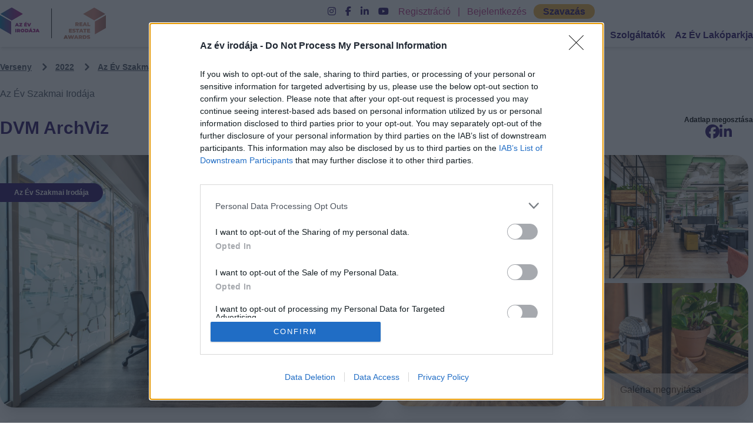

--- FILE ---
content_type: text/html; charset=UTF-8
request_url: https://azevirodaja.hu/nevezok/dvm-archviz/49203
body_size: 142857
content:
<!DOCTYPE html>
<html lang="hu">

<head>
    <meta charset="utf-8">
    <meta name="viewport" content="width=device-width, initial-scale=1">

    <title>DVM ArchViz Az Év Irodája</title>
    <meta name="description" content="Az Év Szakmai Irodája kategóriában jelölt Az Év Irodája">

    <meta property="og:title" content="DVM ArchViz Az Év Irodája" />
    <meta property="og:description" content="Az Év Szakmai Irodája kategóriában jelölt Az Év Irodája" />
    <meta property="og:image" content="https://ooy-media.s3.eu-central-1.amazonaws.com/ooy-resources/nominee/28376/conversions/96a46448d25e93b81f0d4ffd64d7517d-thumb.jpg" />
    <meta property="og:site_name" content="Az Év Irodája" />

    <link rel="preload" as="style" href="https://azevirodaja.hu/build/assets/app-5ea97ea7.css" /><link rel="stylesheet" href="https://azevirodaja.hu/build/assets/app-5ea97ea7.css" data-navigate-track="reload" />
    <link rel="icon" href="https://azevirodaja.hu/images/favico.png" type="image/x-icon">
    <!-- Fonts -->
    <link rel="preconnect" href="https://fonts.bunny.net">
    <link href="https://fonts.bunny.net/css?family=figtree:400,600&display=swap" rel="stylesheet" />
    <link href="https://fonts.cdnfonts.com/css/montserrat" rel="stylesheet">
    <link rel="stylesheet" href="https://cdnjs.cloudflare.com/ajax/libs/fancybox/3.5.7/jquery.fancybox.min.css" />
    <link rel="stylesheet" href="https://cdn.jsdelivr.net/npm/swiper@10/swiper-bundle.min.css" />
    <link rel="stylesheet" href="https://cdnjs.cloudflare.com/ajax/libs/font-awesome/6.5.0/css/all.min.css">

    <script>
        window.locale = 'hu';
        window.translations = {"en":{"general":{"password":"Password","test":"test","services":"Service providers","upload_image":"Upload Image","app_name":"Office of the Year","would_you_like_to_work_here":"Would you like to work here?","international_juries":"International jury","juries_rea":"Professional jury - Real Estate Awards","juries_ooy":"Professional jury - Office of the Year","password_affirmation":"password","new_password":"New password","new_password_again":"New password again","submit":"Submit","forgot_password":"Forgot password","name":"name","providers_button":"All providers","mainpage_provider_slide_title":"FIND A DESIGNER \/ OFFICE FURNITURE OR OTHER SERVICE PROVIDER","google_login":"Sign in with a Google Account","facebook_login":"Sign in with a Facebook Account","full_name":"Full name","email_address":"Email address","phone_number":"Phone number","photo_placeholder":"Photo placeholder","google_register":"Register with a Google Account","facebook_register":"Register with a Facebook Account","new_website":"Our website has been renewed, please change your password, you only have to do it once!","successful_payment":"Successful payment!","thank_you_payment":"Thank you, the invoice has been sent by email!","successful_payment_start":"Successful payment initiative!","proforma_sending":"Thank you, the fee request has been sent by email!","payment":"Payment","first_name":"First name","last_name":"Last name","company":"Company name","website":"Website","works":"Activities","contact_name":"Contact name","contact_email":"Contact email address","contact_phone_number":"Contact phone number","contact_city":"City of establishment","contact_address_number":"Address","text_references":"Text references","references":"References","worker_name":"Name of colleague","worker_position":"Position of colleague","vat_number":"VAT number","country":"Country","post_code":"Postcode","city":"City","street":"Street","address":"Address","caption":"Note","payment_method":"Payment type","card":"Credit card","proforma":"Fee request","category_sponsor":"Category is sponsored by:","look":"Check it","all_competitors":"All nominees","all_nominees":"All nominees","rea_nominees":"Real Estate Awards nominees","ooy_nominees":"Office Of The Year nominees","my_nominees":"My entries","my_datas":"My data","logout":"Log out","logout_for_sure":"Are you sure you want to check out?","no":"Cancel","vote":"Vote","winners":"Winners","privacy_policy":"Privacy policy","competition_rules":"Competition rules","project_manager":"Senior Event \u0026 Project Manager","competition":"Competition","events":"Awards","event":"awards","copyright":"The Office of the Year Ltd. All rights reserved.","reference_name":"Reference name","active":"Active","no_no":"No","yes_yes":"Yes","description":"Description","gallery":"Gallery","save":"Save","delete":"Delete","workers":"Colleagues","delete_company_for_sure":"Are you sure you want to delete the company?","delete_worker_for_sure":"Are you sure you want to delete the colleague?","delete_reference_for_sure":"Are you sure you want to delete the reference?","add_services":"Add a service provider","connected_services_name":"Name of related service provider","category":"Category","add":"Add","open_gallery":"Open gallery","ooy_jury":"Office of the Year jury members","subscribe_to_newsletter":"Subscribe to our newsletter!","newsletter_news":"News, programmes and updates on the competition","subscribe":"Subscribe","partners":"Professional partners","juries":"Professional jury","business_juries":"Business jury","edit":"Edit","new_reference":"New reference","new_worker":"New colleague","photo":"Photo","create":"Create","datasheet":"Data sheet","choose_from_ooy_categories":"Choose from the Office of the Year categories:","choose_from_rea_categories":"Choose from the Real Estate Awards categories:","ooy_semicategories":"Office of the Year subcategories","rea_semicategories":"Real Estate Awards subcategories","done_nominees":"Finalised entries","no_done_nominees":"You do not have a finalised entry yet","ip_nominees":"Pending entries","no_ip_nominees":"You have no pending entries","choose_category":"Choose a category","previous_winners":"Previous \u003Cbr\u003E winners","footer_paragraph_first":"For the sixteenth time, we are looking for those who shape the office market and employer culture as the best of their profession, and who create new values \u200b\u200bin the domestic market year after year.","footer_paragraph_second":"The Office of the Year competition invites entries from offices and community spaces that have moved or renovated this year and are ready to showcase themselves to the world.","providers_title":"Browse our providers in Acoustics, Design \u0026 Build or other categories!","providers_join":"Join as a provider","search":"Search","reference_number":"reference","ooy_category_info":"Office of the Year category information","ooy_category_desc_first":"The Office of the Year category aims to recognise those offices and workplaces that not only stand out in terms of interior design, but also contribute to the creation of new work cultures in line with the needs of the latest generation.","ooy_category_desc_second":"The evaluation is carried out by a jury of independent experts according to a pre-defined and objective set of criteria.","ooy_category_desc_third":"There will be a separate award for small and large companies, a Design Office of the Year award and a winner in other categories.","ooy_entry_conditions":"Entry requirements","ooy_entry_1":"\u0026#x2022;New office or extension \/ reconstruction of existing office \u003Cbr\u003E","ooy_entry_2":"\u0026#x2022;Special interior design, functional aspects\u003Cbr\u003E","ooy_entry_4":"\u0026#x2022;The office is located in a European country other than Hungary\u003Cbr\u003E","ooy_entry_5":"\u0026#x2022;The office project can be entered by the tenant company or the company designing and building the office\u003Cbr\u003E","ooy_entry_6":"\u0026#x2022;Previous registration with a given office is not a reason for disqualification, but it is a condition that the office has undergone some \u003Cbr\u003Eremodeling or reconstruction in the past year!","ooy_evaluation":"Evaluation criteria","ooy_eva_1":"\u0026#x2022;Harmonising the working environment and corporate image \u003Cbr\u003E","ooy_eva_2":"\u0026#x2022;Quality of social spaces (e.g. communication, recreational spaces)\u003Cbr\u003E","ooy_eva_3":"\u0026#x2022;Involving workers in the creation of a new workplace\u003Cbr\u003E","ooy_eva_4":"\u0026#x2022;Employee satisfaction with their workplace\u003Cbr\u003E","ooy_eva_5":"\u0026#x2022;Design elements and creative solutions\u003Cbr\u003E","ooy_eva_6":"\u0026#x2022;Ergonomic design of office furniture and equipment\u003Cbr\u003E","pricing_and_informations":"Pricing \u0026 information","in_this_categ":"Entry fee for this category: 100.000 HUF + VAT.","awards_at":"The results will be announced at the following awards ceremony where the entry fee will be included in the event ticket price.","ceremony_info":"Award details:","gala":"Award ceremony","ooy_gala":"Office of the Year award ceremony","media":"Media offer","office_name":"Office name * (name of the tenant company or fancy name)","conveyance":"Delivery time","please_choose":"Please choose","size_of_office":"Size of area developed*","office_workers_sum":"Number of people working in the office","short_desc_office":"Short description * (Max. 1000 characters)","reasons_for_award":"Reasons to apply (Max. 5000 characters)","designers_name":"Designers\u0027 names* (Max. 1500 characters)","renter_company":"Renting company*","in_which_office_building":"Which office building is it in?","choose_provider":"Choose a service provider","if_cant_find_provider":"If you can\u0027t find it in the list, enter its name:","360_image_url":"360\u00b0 image url","video_url":"Video URL","work_url":"Job advertisement URL","img_upload":"Click or drag the image you want to upload here!","img_min_max":"min. 400 px, max. 4000 px and 4 MB, maximum 30 images can be uploaded, of which the first image will be the profile picture of the entry.","chosen_img":"Selected images","saved_img":"Saved images","working":"Working...","datasheet_look":"View data page","save_and_inactivate":"Save and inactivate","save_and_publish":"Save and publish","nomination_fee":"The entry fee has not yet been paid. The payment of the entry fee can be made by","profile_page":"on profile page","can_do":"you can do it through!","payments":"Payments","can_see_payments":"Here you can see your pending, in progress or closed orders.","paid":"Paid","use_coupon":"Payments have been made. The full amount of the entry fee can be used to buy tickets for the prize-giving ceremony at the end of the competition. Could you use the coupon codes below.","coupon_code":"Coupon code:","in_progress":"In progress:","in_progress_payment":"Payments in progress. For interrupted or unsuccessful payments, click on the \u0022Continue\u0022 button to initiate the payment again","next_button":"Continue","not_paid":"Payable","not_paid_payments":"You can pay for selected entries in one payment. Select the entries you want to pay for in one payment and press the pay button.","pay_now":"Pay now","all_categories":"All categories","ooy_entry_3":"\u0026#x2022;Delivery, extension or complete reconstruction of the office after December 2024\u003Cbr\u003E","conveyance_year":"Year of delivery:","size_of_building":"Property size","short_desc":"Short introduction","reasons_for_award_short":"Reasons to apply for the award","designers":"Designers","share":"Share it yourself","renter_comp":"Renting company","360_image":"360\u00b0 image","sort_as":"Order:","category_winner":"Winner of the category","category_places":"Finalists of the category","data_share":"Share your data sheet","address_address":"Address","jury_reason":"Jury\u0027s justification for the award","send":"Send","winner":"Winner","less_references":"Less references","more_references":"More references","more_providers":"More providers","less_workers":"Less colleagues","more_workers":"More colleagues","aboutus":"About us","search_in_providers":"Search among providers","office_building_category":"Office Building of the Year - FOR HUNGARIAN NOMINATION ONLY","office_person_of_year":"Real Estate Professional of the Year - FOR HUNGARIAN NOMINATION ONLY","planned_office_of_year":"Planned Commercial Project of the Year - FOR HUNGARIAN NOMINATION ONLY","property_management_of_year":"Property Management Company of the Year - FOR HUNGARIAN NOMINATION ONLY","facility_management_of_year":"Facility Management Company of the Year - FOR HUNGARIAN NOMINATION ONLY","planned_living_of_year":"Planned Residential Project of the Year - FOR HUNGARIAN NOMINATION ONLY","inside_designer_of_year":"Interior Design Company of the Year - FOR HUNGARIAN NOMINATION ONLY","coach_comp_of_year":"Consulting Company of the Year - FOR HUNGARIAN NOMINATION ONLY","asset_comp_of_year":"Asset Management Company of the Year - FOR HUNGARIAN NOMINATION ONLY","dev_comp_of_year":"Development Company of the Year - FOR HUNGARIAN NOMINATION ONLY","living_dev_of_year":"Residential Development of the Year - FOR HUNGARIAN NOMINATION ONLY","ability_of_year":"Real Estate Rising Star Award - FOR HUNGARIAN NOMINATION ONLY","executor_of_year":"Fitout Company of the Year - FOR HUNGARIAN NOMINATION ONLY","community_place_of_year":"Community Space of the Year - FOR HUNGARIAN NOMINATION ONLY","commerce_dev_of_year":"Commercial Development of the Year - FOR HUNGARIAN NOMINATION ONLY","transaction_of_year":"Transaction of the Year - FOR HUNGARIAN NOMINATION ONLY","data_change":"Data modification","profile_data_save":"Save profile data","ooy_winners":"Office of the Year winners","rea_winners":"Real Estate Awards winners","archive":"Archive","data_sheet_fill":"Fill in the application form","offer":"Request for proposal","contact_with_provider":"Contact the service provider","contact_phone":"Contact phone number","comp_fee":"Fee of the competition","nomination":"Nomination","fee_desc":"From 2022, entry to the Real Estate Awards and Office of the Year will be subject to an entry fee, the full amount of which can be used as a discount on the purchase of tickets to the awards.","nom_pay_deadline":"Entry and payment deadline","publication_rule":"Publication of the entry form constitutes acceptance of the entry fee, constitutes an order and is subject to payment.","nomination_sheet_fill":"Fill in the entry form","choose_categ_nom":"Select the category you want to enter and read the information. \u003Cbr\u003E","fill_categ_nom":"Fill in the form, then save it in a draft or publish it straight away. \u003Cbr\u003E","14_days_nom":"You must pay the entry fee within 14 days of publication. After 14 days, your already published entry will be automatically deactivated! \u003Cbr\u003E","log_in_after_nom":"You can change your published entry at any time in the future after you have entered.","important_infos":"Important information","multiple_nominations":"You can submit several applications at once \u003Cbr\u003E","subcategories_nom":"In addition to the main categories, the following subcategories will be awarded in the competition. These are not open to separate entries, and the special prizes will be awarded among the entries for the Office of the Year Grand Prize.\u003Cbr\u003E","small_comp_nom":"Small Business Award \u003Cbr\u003E","large_comp_nom":"Large Business Award \u003Cbr\u003E","design_office_nom":"Design Office \u003Cbr\u003E","office_branding_nom":"Office Branding Special Prize","public_vote":"Public vote","between":"between","vote_desc":"Anyone can vote for their favourite on the website. The result will count for up to 10% of the final result.","jury_vote":"JURY EVALUATION","jury_vote_sidebar":"Jury evaluation","jury_vote_desc":"The final ranking in each category will be determined by an independent professional jury in several stages. In addition to the online application form, a questionnaire will be sent to participants in December. The jury will also visit the selected offices in person.","questions":"DO YOU HAVE ANY QUESTION? CONTACT US!","loading":"Loading...","featured_card":"Featured","the":"The","privacy_policy_news":"Privacy policy","accept_news":"\u0026nbsp I acknowledge and accept.","read_privacy":"I have read and accept the","vote_points":"Scoring rates","submitted_datas":"Submitted applications","survey_answers_data":"Responses to the professional questionnaire","jury_points_data":"Total votes of professional judges, personal visit","commerce_jury_data":"Total votes of business jury members","nomination_price":"100.000 FT + \u00c1FA","surveys":"Surveys","home_under_cover_1":"The submissions for the Hungarian categories are now closed; however, entries for our international category, Office of the Year, are still open until February 15. Do you have an office abroad? Don\u2019t hesitate\u2014enter the competition!","home_under_cover_2":"For our anniversary competition, we have decided to open up to the international market and for the first time this year we will also award the Office Of The Year foreign category.","azevirodaja-en-pricing":"While our competition traditionally includes an entry fee, this year we are introducing a new international category for foreign offices. As this category is part of a pilot initiative, entry will be free of charge.","size_of_office_no_star":"Size of the developed area","services_":"Services","main_renters":"Main renters","main_references_clients":"Main clients, references","type_of_project":"Type of project","ooy_free_pricing":"On the occasion of the 15th anniversary competition, we have introduced a new international category for foreign offices. In the first introductory year, registration in this category is free of charge.","place_users":"Number of people using the premises","nomination_name":"Nomination name","no_active_nominees":"There are no active entries in this category yet.","show_more":"Read more","close":"Close","default":"Default","konferencia":"Conference"},"auth":{"failed":"These credentials do not match our records.","password":"The provided password is incorrect.","throttle":"Too many login attempts. Please try again in :seconds seconds."},"passwords":{"reset":"Your password has been reset.","sent":"We have emailed your password reset link.","throttled":"Please wait before retrying.","token":"This password reset token is invalid.","user":"We can\u0027t find a user with that email address."},"validation":{"accepted":"The :attribute field must be accepted.","accepted_if":"The :attribute field must be accepted when :other is :value.","active_url":"The :attribute field must be a valid URL.","after":"The :attribute field must be a date after :date.","after_or_equal":"The :attribute field must be a date after or equal to :date.","alpha":"The :attribute field must only contain letters.","alpha_dash":"The :attribute field must only contain letters, numbers, dashes, and underscores.","alpha_num":"The :attribute field must only contain letters and numbers.","array":"The :attribute field must be an array.","ascii":"The :attribute field must only contain single-byte alphanumeric characters and symbols.","before":"The :attribute field must be a date before :date.","before_or_equal":"The :attribute field must be a date before or equal to :date.","between":{"array":"The :attribute field must have between :min and :max items.","file":"The :attribute field must be between :min and :max kilobytes.","numeric":"The :attribute field must be between :min and :max.","string":"The :attribute field must be between :min and :max characters."},"boolean":"The :attribute field must be true or false.","can":"The :attribute field contains an unauthorized value.","confirmed":"The :attribute field confirmation does not match.","current_password":"The password is incorrect.","date":"The :attribute field must be a valid date.","date_equals":"The :attribute field must be a date equal to :date.","date_format":"The :attribute field must match the format :format.","decimal":"The :attribute field must have :decimal decimal places.","declined":"The :attribute field must be declined.","declined_if":"The :attribute field must be declined when :other is :value.","different":"The :attribute field and :other must be different.","digits":"The :attribute field must be :digits digits.","digits_between":"The :attribute field must be between :min and :max digits.","dimensions":"The :attribute field has invalid image dimensions.","distinct":"The :attribute field has a duplicate value.","doesnt_end_with":"The :attribute field must not end with one of the following: :values.","doesnt_start_with":"The :attribute field must not start with one of the following: :values.","email":"The :attribute field must be a valid email address.","ends_with":"The :attribute field must end with one of the following: :values.","enum":"The selected :attribute is invalid.","exists":"The selected :attribute is invalid.","file":"The :attribute field must be a file.","filled":"The :attribute field must have a value.","gt":{"array":"The :attribute field must have more than :value items.","file":"The :attribute field must be greater than :value kilobytes.","numeric":"The :attribute field must be greater than :value.","string":"The :attribute field must be greater than :value characters."},"gte":{"array":"The :attribute field must have :value items or more.","file":"The :attribute field must be greater than or equal to :value kilobytes.","numeric":"The :attribute field must be greater than or equal to :value.","string":"The :attribute field must be greater than or equal to :value characters."},"image":"The :attribute field must be an image.","in":"The selected :attribute is invalid.","in_array":"The :attribute field must exist in :other.","integer":"The :attribute field must be an integer.","ip":"The :attribute field must be a valid IP address.","ipv4":"The :attribute field must be a valid IPv4 address.","ipv6":"The :attribute field must be a valid IPv6 address.","json":"The :attribute field must be a valid JSON string.","lowercase":"The :attribute field must be lowercase.","lt":{"array":"The :attribute field must have less than :value items.","file":"The :attribute field must be less than :value kilobytes.","numeric":"The :attribute field must be less than :value.","string":"The :attribute field must be less than :value characters."},"lte":{"array":"The :attribute field must not have more than :value items.","file":"The :attribute field must be less than or equal to :value kilobytes.","numeric":"The :attribute field must be less than or equal to :value.","string":"The :attribute field must be less than or equal to :value characters."},"mac_address":"The :attribute field must be a valid MAC address.","max":{"array":"The :attribute field must not have more than :max items.","file":"The :attribute field must not be greater than :max kilobytes.","numeric":"The :attribute field must not be greater than :max.","string":"The :attribute field must not be greater than :max characters."},"max_digits":"The :attribute field must not have more than :max digits.","mimes":"The :attribute field must be a file of type: :values.","mimetypes":"The :attribute field must be a file of type: :values.","min":{"array":"The :attribute field must have at least :min items.","file":"The :attribute field must be at least :min kilobytes.","numeric":"The :attribute field must be at least :min.","string":"The :attribute field must be at least :min characters."},"min_digits":"The :attribute field must have at least :min digits.","missing":"The :attribute field must be missing.","missing_if":"The :attribute field must be missing when :other is :value.","missing_unless":"The :attribute field must be missing unless :other is :value.","missing_with":"The :attribute field must be missing when :values is present.","missing_with_all":"The :attribute field must be missing when :values are present.","multiple_of":"The :attribute field must be a multiple of :value.","not_in":"The selected :attribute is invalid.","not_regex":"The :attribute field format is invalid.","numeric":"The :attribute field must be a number.","password":{"letters":"The :attribute field must contain at least one letter.","mixed":"The :attribute field must contain at least one uppercase and one lowercase letter.","numbers":"The :attribute field must contain at least one number.","symbols":"The :attribute field must contain at least one symbol.","uncompromised":"The given :attribute has appeared in a data leak. Please choose a different :attribute."},"present":"The :attribute field must be present.","prohibited":"The :attribute field is prohibited.","prohibited_if":"The :attribute field is prohibited when :other is :value.","prohibited_unless":"The :attribute field is prohibited unless :other is in :values.","prohibits":"The :attribute field prohibits :other from being present.","regex":"The :attribute field format is invalid.","required":"The :attribute field is required.","required_array_keys":"The :attribute field must contain entries for: :values.","required_if":"The :attribute field is required when :other is :value.","required_if_accepted":"The :attribute field is required when :other is accepted.","required_unless":"The :attribute field is required unless :other is in :values.","required_with":"The :attribute field is required when :values is present.","required_with_all":"The :attribute field is required when :values are present.","required_without":"The :attribute field is required when :values is not present.","required_without_all":"The :attribute field is required when none of :values are present.","same":"The :attribute field must match :other.","size":{"array":"The :attribute field must contain :size items.","file":"The :attribute field must be :size kilobytes.","numeric":"The :attribute field must be :size.","string":"The :attribute field must be :size characters."},"starts_with":"The :attribute field must start with one of the following: :values.","string":"The :attribute field must be a string.","timezone":"The :attribute field must be a valid timezone.","unique":"The :attribute has already been taken.","uploaded":"The :attribute failed to upload.","uppercase":"The :attribute field must be uppercase.","url":"The :attribute field must be a valid URL.","ulid":"The :attribute field must be a valid ULID.","uuid":"The :attribute field must be a valid UUID.","custom":{"attribute-name":{"rule-name":"custom-message"}},"attributes":[]},"pagination":{"previous":"\u0026laquo; Previous","next":"Next \u0026raquo;"}},"hu":{"general":{"password":"Jelsz\u00f3","password_affirmation":"Jelsz\u00f3","new_password":"\u00daj jelsz\u00f3","new_password_again":"\u00daj jelsz\u00f3 m\u00e9gegyszer","submit":"K\u00fcld\u00e9s","forgot_password":"Elfelejtett jelsz\u00f3","name":"N\u00e9v","test":"teszt","providers_button":"\u00d6sszes szolg\u00e1ltat\u00f3","mainpage_provider_slide_title":"KERESS N\u00c1LUNK TERVEZ\u0150T \/ IRODAB\u00daTOROST VAGY EGY\u00c9B SZOLG\u00c1LTAT\u00d3T","google_login":"Bejelentkez\u00e9s Google fi\u00f3kkal","facebook_login":"Bejelentkez\u00e9s Facebook fi\u00f3kkal","full_name":"Teljes n\u00e9v","email_address":"Email C\u00edm","phone_number":"Telefonsz\u00e1m","send":"Elk\u00fcld\u00f6m","photo_placeholder":"Fot\u00f3 placeholder","google_register":"Regisztr\u00e1ci\u00f3 Google fi\u00f3kkal","facebook_register":"Regisztr\u00e1ci\u00f3 Facebook fi\u00f3kkal","new_website":"Weboldalunk meg\u00fajult, k\u00e9rlek v\u00e1ltoztasd meg jelszavad, ezt egyszer kell megcsin\u00e1ld csak!","successful_payment":"Sikeres fizet\u00e9s!","thank_you_payment":"K\u00f6sz\u00f6nj\u00fck, a sz\u00e1ml\u00e1t elk\u00fcldt\u00fck emailben!","successful_payment_start":"Sikeres fizet\u00e9si kezdem\u00e9nyez\u00e9s!","proforma_sending":"K\u00f6sz\u00f6nj\u00fck, a d\u00edjbek\u00e9r\u0151t elk\u00fcldt\u00fck emailben!","payment":"Fizet\u00e9s","first_name":"Vezet\u00e9kn\u00e9v","last_name":"Keresztn\u00e9v","company":"C\u00e9gn\u00e9v","website":"Weboldal","works":"Tev\u00e9kenys\u00e9g\/ek","contact_name":"Kapcsolattart\u00f3 neve","contact_email":"E-mail c\u00edme","contact_phone_number":"Telefonsz\u00e1ma","contact_city":"Telephely v\u00e1ros","contact_address_number":"Utca, h\u00e1zsz\u00e1m","text_references":"Referenci\u00e1k sz\u00f6vegesen","references":"Referenci\u00e1k","worker_name":"Munkat\u00e1rs neve","worker_position":"Munkat\u00e1rs poz\u00edci\u00f3ja","vat_number":"Ad\u00f3sz\u00e1m","country":"Orsz\u00e1g","post_code":"Ir\u00e1ny\u00edt\u00f3sz\u00e1m","city":"V\u00e1ros","street":"Utca","address":"H\u00e1zsz\u00e1m","caption":"Megjegyz\u00e9s","payment_method":"Fizet\u00e9s t\u00edpusa","card":"Bankk\u00e1rtya","proforma":"D\u00edjbek\u00e9r\u0151","category_sponsor":"A kateg\u00f3ri\u00e1t t\u00e1mogatja:","look":"Megn\u00e9zem","all_competitors":"\u00d6sszes nevez\u0151","all_nominees":"\u00d6sszes nevez\u0151","rea_nominees":"Real Estate Awards nevez\u0151k","ooy_nominees":"Az \u00c9v Irod\u00e1ja nevez\u0151k","my_nominees":"Nevez\u00e9seim","done_nominees":"V\u00e9gleges\u00edtett nevez\u00e9sek","no_done_nominees":"Neked m\u00e9g nincs v\u00e9gleges\u00edtett nevez\u00e9sed","ip_nominees":"F\u00fcgg\u0151ben l\u00e9v\u0151 nevez\u00e9sek","no_ip_nominees":"Neked m\u00e9g nincs f\u00fcgg\u0151ben l\u00e9v\u0151 nevez\u00e9sed","my_datas":"Adataim","logout":"Kijelentkez\u00e9s","logout_for_sure":"Biztosan ki szeretn\u00e9l kijelentkezni?","no":"M\u00e9gse","vote":"Szavaz\u00e1s","winners":"Gy\u0151ztesek","winner":"Gy\u0151ztes","less_references":"Kevesebb referencia","more_references":"Tov\u00e1bbi referenci\u00e1k","more_providers":"Tov\u00e1bbi szolg\u00e1ltat\u00f3k","less_workers":"Kevesebb munkat\u00e1rs","more_workers":"Tov\u00e1bbi munkat\u00e1rsak","services":"Szolg\u00e1ltat\u00f3k","privacy_policy":"Adatv\u00e9delmi nyilatkozat","competition_rules":"Versenyszab\u00e1lyzat","project_manager":"Senior Event \u0026 Project Manager","competition":"Verseny","events":"D\u00edj\u00e1tad\u00f3k","event":"d\u00edj\u00e1tad\u00f3","copyright":"Az \u00c9v Irod\u00e1ja Kft. Minden jog fenntartva.","reference_name":"Referencia neve","active":"Akt\u00edv","no_no":"Nem","yes_yes":"Igen","description":"Le\u00edr\u00e1s","gallery":"Gal\u00e9ria","save":"Ment\u00e9s","delete":"T\u00f6rl\u00e9s","workers":"Munkat\u00e1rsak","delete_company_for_sure":"Biztosan t\u00f6r\u00f6lni szeretn\u00e9d a c\u00e9get?","delete_worker_for_sure":"Biztosan t\u00f6r\u00f6lni szeretn\u00e9d a munkat\u00e1rsat?","delete_reference_for_sure":"Biztosan t\u00f6r\u00f6lni szeretn\u00e9d a referenci\u00e1t?","add_services":"Szolg\u00e1ltat\u00f3 hozz\u00e1ad\u00e1sa","connected_services_name":"Kapcsol\u00f3d\u00f3 szolg\u00e1ltat\u00f3 neve","category":"Kateg\u00f3ria","choose_category":"V\u00e1lassz kateg\u00f3ri\u00e1t","add":"Hozz\u00e1ad\u00e1s","open_gallery":"Gal\u00e9ria megnyit\u00e1sa","ooy_jury":"Az \u00c9v Irod\u00e1ja zs\u0171ritagok","subscribe_to_newsletter":"Iratkozz fel \u003Cbr\u003E h\u00edrlevel\u00fcnkre!","newsletter_news":"\u00dajdons\u00e1gok, programok \u00e9s friss h\u00edrek a versenyr\u0151l","subscribe":"Feliratkozom","partners":"Szakmai partnerek","juries_rea":"Szakmai zs\u0171ri - Real Estate Awards","juries_ooy":"Szakmai zs\u0171ri - Az \u00c9v Irod\u00e1ja","business_juries":"\u00dczleti zs\u0171ri","international_juries":"Nemzetk\u00f6zi zs\u0171ri","edit":"Szerkeszt\u00e9s","new_reference":"\u00daj referencia","new_worker":"\u00daj munkat\u00e1rs","photo":"Fot\u00f3","create":"L\u00e9trehoz\u00e1s","aboutus":"Magunkr\u00f3l","datasheet":"Adatlap","choose_from_ooy_categories":"V\u00e1lassz Az \u00c9v Irod\u00e1ja kateg\u00f3ri\u00e1i k\u00f6z\u00fcl:","choose_from_rea_categories":"V\u00e1lassz a Real Estate Awards kateg\u00f3ri\u00e1i k\u00f6z\u00fcl:","ooy_semicategories":"Az \u00c9v irod\u00e1ja alkateg\u00f3ri\u00e1i","rea_semicategories":"A Real Estate Awards alkateg\u00f3ri\u00e1i","previous_winners":"Kor\u00e1bbi \u003Cbr\u003E gy\u0151ztesek","footer_paragraph_first":"M\u00e1r tizenhatodik alkalommal keress\u00fck azokat a szerepl\u0151ket, akik a szakmai legjobbjak\u00e9nt form\u00e1lj\u00e1k az irodapiacot \u00e9s a munk\u00e1ltat\u00f3i kult\u00far\u00e1t, valamint \u00e9vr\u0151l \u00e9vre \u00faj \u00e9rt\u00e9keket teremtenek a hazai piacon.","footer_paragraph_second":"Az \u00c9v Irod\u00e1ja versenyre olyan irod\u00e1k \u00e9s k\u00f6z\u00f6ss\u00e9gi terek nevez\u00e9seit v\u00e1rjuk, akik id\u00e9n k\u00f6lt\u00f6ztek vagy ker\u00fcltek fel\u00faj\u00edt\u00e1sra, \u00e9s k\u00e9szen \u00e1llnak r\u00e1, hogy megmutass\u00e1k magukat a nagyvil\u00e1gnak.","providers_title":"B\u00f6ng\u00e9ssz a szolg\u00e1ltat\u00f3ink k\u00f6z\u00f6tt, akusztika, Design \u0026 Build vagy a t\u00f6bbi kateg\u00f3ria k\u00f6z\u00f6tt!","providers_join":"Csatlakozn\u00e9k szolg\u00e1ltat\u00f3k\u00e9nt","search":"Keres\u00e9s","search_in_providers":"Keres\u00e9s a szolg\u00e1ltat\u00f3k k\u00f6z\u00f6tt","reference_number":"referencia","ooy_category_info":"Az \u00c9v Irod\u00e1ja kateg\u00f3ria inform\u00e1ci\u00f3k","ooy_category_desc_first":"Az \u00c9v Irod\u00e1ja kateg\u00f3ria c\u00e9lja, hogy \u00e9rt\u00e9kelj\u00fck azokat az irod\u00e1kat, munkahelyeket, amelyek nem csak bels\u0151\u00e9p\u00edt\u00e9szeti szempontb\u00f3l emelkednek ki, hanem a leg\u00fajabb gener\u00e1ci\u00f3s ig\u00e9nyekhez igazodva \u00faj munkakult\u00far\u00e1k megteremt\u00e9s\u00e9hez is hozz\u00e1j\u00e1rulnak.","ooy_category_desc_second":"Az \u00e9rt\u00e9kel\u00e9s egy f\u00fcggetlen szakemberekb\u0151l \u00e1ll\u00f3 zs\u0171ri \u00e1ltal t\u00f6rt\u00e9nik el\u0151re meghat\u00e1rozott \u00e9s objekt\u00edv szempontrendszer szerint.","ooy_category_desc_third":"A nevezett irod\u00e1k k\u00f6z\u00f6tt k\u00fcl\u00f6n \u00e9rt\u00e9kelj\u00fck a kis-, \u00e9s nagyv\u00e1llalatokat, valamint \u00e1tadjuk Az \u00c9v Design Irod\u00e1ja d\u00edjat is \u00e9s egy\u00e9b kateg\u00f3ri\u00e1ban is gy\u0151ztest hirdet\u00fcnk.","ooy_entry_conditions":"Nevez\u00e9si felt\u00e9telek","ooy_entry_1":"\u0026#x2022;\u00daj iroda vagy megl\u00e9v\u0151 iroda b\u0151v\u00edtm\u00e9nye \/ rekonstrukci\u00f3ja \u003Cbr\u003E","ooy_entry_2":"\u0026#x2022;Bels\u0151\u00e9p\u00edt\u00e9szeti, funkcion\u00e1lis szempontb\u00f3l k\u00fcl\u00f6nleges\u003Cbr\u003E","ooy_entry_3":"\u0026#x2022;Az iroda \u00e1tad\u00e1sa, b\u0151v\u00edt\u00e9se, vagy teljes k\u00f6r\u0171 rekonstrukci\u00f3ja 2024 december ut\u00e1n t\u00f6rt\u00e9nt\u003Cbr\u003E","ooy_entry_4":"\u0026#x2022;Az iroda helyileg Magyarorsz\u00e1gon tal\u00e1lhat\u00f3\u003Cbr\u003E","ooy_entry_5":"\u0026#x2022;Az iroda projektet benevezheti a b\u00e9rl\u0151 c\u00e9g vagy az irod\u00e1t tervez\u0151, kivitelez\u0151 c\u00e9g is\u003Cbr\u003E","ooy_entry_6":"\u0026#x2022;Az adott irod\u00e1val t\u00f6rt\u00e9n\u0151 kor\u00e1bbi nevez\u00e9s nem kiz\u00e1r\u00f3 ok, azonban felt\u00e9tel, hogy az elm\u00falt \u00e9vben t\u00f6rt\u00e9nt valamilyen \u003Cbr\u003E\u00e1talak\u00edt\u00e1s, \u00e1t\u00e9p\u00edt\u00e9s az irod\u00e1n bel\u00fcl!","ooy_evaluation":"\u00c9rt\u00e9kel\u00e9si szempontok","ooy_eva_1":"\u0026#x2022;A munkak\u00f6rnyezet \u00e9s a v\u00e1llalati image harmoniz\u00e1l\u00e1sa \u003Cbr\u003E","ooy_eva_2":"\u0026#x2022;Szoci\u00e1lis terek (pl. kommunik\u00e1ci\u00f3s, pihen\u0151 terek) min\u0151s\u00e9ge\u003Cbr\u003E","ooy_eva_3":"\u0026#x2022;A dolgoz\u00f3k bevon\u00e1sa az \u00faj munkahely kialak\u00edt\u00e1s\u00e1ba\u003Cbr\u003E","ooy_eva_4":"\u0026#x2022;A dolgoz\u00f3k munkahely\u00fck kialak\u00edt\u00e1s\u00e1val val\u00f3 el\u00e9gedetts\u00e9ge\u003Cbr\u003E","ooy_eva_5":"\u0026#x2022;Design elemek \u00e9s kreat\u00edv megold\u00e1sok\u003Cbr\u003E","ooy_eva_6":"\u0026#x2022;Irodab\u00fatorok- \u00e9s eszk\u00f6z\u00f6k ergon\u00f3miai kialak\u00edt\u00e1sa\u003Cbr\u003E","pricing_and_informations":"\u00c1raz\u00e1s \u0026 inform\u00e1ci\u00f3k","in_this_categ":"Ebben a kateg\u00f3ri\u00e1ban a nevez\u00e9si d\u00edj: 100.000 Ft+\u00c1fa.","azevirodaja-en-pricing":"A versenyre a nevez\u00e9s hagyom\u00e1nyosan d\u00edjk\u00f6teles, azonban id\u00e9n egy \u00faj, nemzetk\u00f6zi kateg\u00f3ri\u00e1t is l\u00e9trehoztunk, amely a k\u00fclf\u00f6ldi irod\u00e1k jelentkez\u00e9s\u00e9t c\u00e9lozza. Mivel ez a kateg\u00f3ria k\u00eds\u00e9rleti jelleggel indul, a nevez\u00e9s ebben az esetben d\u00edjmentes.","awards_at":"Az eredm\u00e9nyeket az al\u00e1bbi d\u00edj\u00e1tad\u00f3n hirdetj\u00fck ki ahol a nevez\u00e9s d\u00edj\u00e1t besz\u00e1m\u00edtjuk a rendezv\u00e9ny jegy\u00e1rakba.","ceremony_info":"D\u00edj\u00e1tad\u00f3 r\u00e9szletei:","gala":"D\u00edj\u00e1tad\u00f3 g\u00e1la","ooy_gala":"Az \u00c9v Irod\u00e1ja d\u00edj\u00e1tad\u00f3","media":"M\u00e9diaaj\u00e1nlat","nomination_price":"100.000 FT + \u00c1FA","office_name":"Iroda megnevez\u00e9se * (a b\u00e9rl\u0151 c\u00e9g vagy fant\u00e1zian\u00e9v)","nomination_name":"Elnevez\u00e9s","conveyance":"\u00c1tad\u00e1s ideje","conveyance_year":"\u00c1tad\u00e1s \u00e9ve:","please_choose":"K\u00e9rj\u00fck v\u00e1lasszon","size_of_office":"Kialak\u00edtott ter\u00fclet m\u00e9rete*","size_of_office_no_star":"Kialak\u00edtott ter\u00fclet m\u00e9rete","size_of_building":"Ingatlan m\u00e9rete","office_workers_sum":"Irod\u00e1ban dolgoz\u00f3k sz\u00e1ma","short_desc_office":"R\u00f6vid le\u00edr\u00e1s * (Max. 1000 karakter)","short_desc":"R\u00f6vid bemutatkoz\u00e1s","services_":"Szolg\u00e1ltat\u00e1sok","main_renters":"F\u0151bb b\u00e9rl\u0151k","main_references_clients":"F\u0151bb \u00fcgyfelek, referenci\u00e1k","reasons_for_award":"Okok, ami\u00e9rt a d\u00edjra \u00e9rdemes (Max. 5000 karakter)","reasons_for_award_short":"Okok, ami\u00e9rt a d\u00edjra \u00e9rdemes","designers_name":"Tervez\u0151k nevei* (Max. 1500 karakter)","designers":"Tervez\u0151k","share":"Oszd meg te is","renter_company":"B\u00e9rl\u0151 c\u00e9g*","renter_comp":"F\u0151bb \u00fcgyfelek, referenci\u00e1k","in_which_office_building":"Melyik irodah\u00e1zban tal\u00e1lhat\u00f3?","choose_provider":"V\u00e1lassz szolg\u00e1ltat\u00f3t","if_cant_find_provider":"Ha nem tal\u00e1lod a list\u00e1ban add meg a nev\u00e9t:","360_image_url":"360\u00b0-os k\u00e9p url","360_image":"360\u00b0-os k\u00e9p","video_url":"Vide\u00f3 URL","work_url":"\u00c1ll\u00e1shirdet\u00e9s URL","img_upload":"Kattints, vagy h\u00fazd ide a a k\u00e9pet amit fel szeretn\u00e9l t\u00f6lteni!","img_min_max":"min. 400 px, max. 4000 px \u00e9s 4 MB, maximum 30 k\u00e9p t\u00f6lthet\u0151 fel, amelyb\u0151l az els\u0151 k\u00e9p a nevez\u00e9s profilk\u00e9pe lesz.","chosen_img":"Kiv\u00e1laszott k\u00e9pek","upload_image":"K\u00e9p felt\u00f6lt\u00e9se","saved_img":"Mentett k\u00e9pek","working":"Dolgozunk...","datasheet_look":"Adatlap megtekint\u00e9se","save_and_inactivate":"Ment\u00e9s \u00e9s inaktiv\u00e1l\u00e1s","save_and_publish":"Ment\u00e9s \u00e9s publik\u00e1l\u00e1s","nomination_fee":"A nevez\u00e9si d\u00edj m\u00e9g nincs kifizetve. A nevez\u00e9si d\u00edj kifizet\u00e9s\u00e9t a","profile_page":"profil oldal\u00e1n","can_do":"kereszt\u00fcl tudja megtenni!","payments":"Fizet\u00e9sek","can_see_payments":"Itt l\u00e1thatod kifizet\u00e9sre v\u00e1r\u00f3, folyamatban l\u00e9v\u0151, vagy lez\u00e1rt rendel\u00e9seit.","paid":"Fizetett","use_coupon":"M\u00e1r teljes\u00fclt kifizet\u00e9sek. A nevez\u00e9si d\u00edj teljes \u00f6sszege felhaszn\u00e1lhat\u00f3 a versenyt z\u00e1r\u00f3 d\u00edj\u00e1tad\u00f3k jegyv\u00e1s\u00e1rl\u00e1sn\u00e1l. Haszn\u00e1d az al\u00e1bbi kuponk\u00f3dot, kuponk\u00f3dokat.","coupon_code":"Kupon k\u00f3d:","in_progress":"Folyamatban:","in_progress_payment":"Folyamatban l\u00e9v\u0151 kifizet\u00e9sek. A megszak\u00edtott , vagy sikertelen fizet\u00e9sekn\u00e9l a \u0022folytat\u00e1s\u0022 gombra kattintva kezdem\u00e9nyezheted \u00fajra a kifizet\u00e9st","next_button":"Folytat\u00e1s","not_paid":"Fizetend\u0151","not_paid_payments":"A kiv\u00e1lasztott nevez\u00e9seket tudod egyben fizetni. Pip\u00e1ld ki azokat a nevez\u00e9seket amelyeket egyben szeretn\u00e9l kifizetni, majd nyomja  a fizet\u00e9s gombra.","pay_now":"Fizet\u00e9s","type_of_project":"Projekt jellege","all_categories":"\u00d6sszes kateg\u00f3ria","sort_as":"Sorrend:","category_winner":"Kateg\u00f3riagy\u0151ztes","category_places":"Kateg\u00f3ria d\u00f6nt\u0151sei","data_share":"Adatlap megoszt\u00e1sa","address_address":"C\u00edm","jury_reason":"A zs\u0171ri indokl\u00e1sa a d\u00edjaz\u00e1sra","office_building_category":"Az \u00c9v Irodah\u00e1za kateg\u00f3ria inform\u00e1ci\u00f3k","office_person_of_year":"Az \u00c9v Ingatlanpiaci szem\u00e9lyis\u00e9ge kateg\u00f3ria inform\u00e1ci\u00f3k","planned_office_of_year":"Az \u00c9v Tervezett Kereskedelmi Projektje kateg\u00f3ria inform\u00e1ci\u00f3k","property_management_of_year":"Az \u00c9v Property Management C\u00e9ge kateg\u00f3ria inform\u00e1ci\u00f3k","facility_management_of_year":"Az \u00c9v Facility Management C\u00e9ge kateg\u00f3ria inform\u00e1ci\u00f3k","planned_living_of_year":"Az \u00c9v Tervezett Lak\u00f3 Projektje kateg\u00f3ria inform\u00e1ci\u00f3k","inside_designer_of_year":"Az \u00c9v Bels\u0151\u00e9p\u00edt\u00e9sz C\u00e9ge kateg\u00f3ria inform\u00e1ci\u00f3k","coach_comp_of_year":"Az \u00c9v Tan\u00e1csad\u00f3 C\u00e9ge kateg\u00f3ria inform\u00e1ci\u00f3k","asset_comp_of_year":"Az \u00c9v Asset Management C\u00e9ge kateg\u00f3ria inform\u00e1ci\u00f3k","dev_comp_of_year":"Az \u00c9v Fejleszt\u0151 C\u00e9ge kateg\u00f3ria inform\u00e1ci\u00f3k","living_dev_of_year":"Az \u00c9v Lak\u00f3ingatlan Fejleszt\u00e9se kateg\u00f3ria inform\u00e1ci\u00f3k","ability_of_year":"Az \u00c9v Felt\u00f6rekv\u0151 Tehets\u00e9ge kateg\u00f3ria inform\u00e1ci\u00f3k","executor_of_year":"Az \u00c9v Kivitelez\u0151 C\u00e9ge kateg\u00f3ria inform\u00e1ci\u00f3k","community_place_of_year":"Az \u00c9v K\u00f6z\u00f6ss\u00e9gi Tere kateg\u00f3ria inform\u00e1ci\u00f3k","commerce_dev_of_year":"Az \u00c9v Kereskedelmi Fejleszt\u00e9se kateg\u00f3ria inform\u00e1ci\u00f3k","transaction_of_year":"Az \u00c9v Tranzakci\u00f3ja kateg\u00f3ria inform\u00e1ci\u00f3k","data_change":"Adatm\u00f3dos\u00edt\u00e1s","profile_data_save":"Profil adatok ment\u00e9se","ooy_winners":"Az \u00c9v Irod\u00e1ja gy\u0151ztesek","rea_winners":"Real Estate Awards gy\u0151ztesek","archive":"Arch\u00edvum","data_sheet_fill":"P\u00e1ly\u00e1zati adatlap kit\u00f6lt\u00e9se","offer":"Aj\u00e1nlatk\u00e9r\u00e9s","contact_with_provider":"Kapcsolat a szolg\u00e1ltat\u00f3val","contact_phone":"Kapcsolattart\u00f3 telefonsz\u00e1m","comp_fee":"A verseny d\u00edjaz\u00e1sa","nomination":"Nevez\u00e9s","fee_desc":"2022-t\u0151l a Real Estate Awards \u00e9s Az \u00c9v Irod\u00e1ja versenyre val\u00f3 jelentkez\u00e9s nevez\u00e9si d\u00edjhoz k\u00f6t\u00f6tt, amelynek teljes \u00f6sszeg\u00e9t felhaszn\u00e1lhatod kedvezm\u00e9ny form\u00e1j\u00e1ban a d\u00edj\u00e1tad\u00f3kra sz\u00f3l\u00f3 jegyek v\u00e1s\u00e1rl\u00e1s\u00e1n\u00e1l.","nom_pay_deadline":"Nevez\u00e9s \u00e9s fizet\u00e9si hat\u00e1rid\u0151","publication_rule":"A nevez\u00e9si adatlap publik\u00e1l\u00e1sa a nevez\u00e9si d\u00edj elfogad\u00e1s\u00e1nak, megrendel\u00e9snek min\u0151s\u00fcl \u00e9s fizet\u00e9si k\u00f6telezetts\u00e9get von maga ut\u00e1n.","nomination_sheet_fill":"Nevez\u00e9si adatlap kit\u00f6lt\u00e9se","choose_categ_nom":"V\u00e1laszd ki a kateg\u00f3ri\u00e1t, amiben szeretn\u00e9l nevezni \u00e9s olvasd el az inform\u00e1ci\u00f3kat. \u003Cbr\u003E","fill_categ_nom":"T\u00f6ltsd ki az adatlapot, majd mentsd el piszkozatba vagy publik\u00e1ld egyb\u0151l. \u003Cbr\u003E","14_days_nom":"A publik\u00e1l\u00e1st k\u00f6vet\u0151en 14 napon bel\u00fcl rendezned kell a nevez\u00e9si d\u00edjat. 14 nap eltelt\u00e9vel automatikusan deaktiv\u00e1l\u00f3dik a m\u00e1r publik\u00e1lt nevez\u00e9sed! \u003Cbr\u003E","log_in_after_nom":"A publik\u00e1lt nevez\u00e9sed bel\u00e9p\u00e9s ut\u00e1n b\u00e1rmikor m\u00f3dos\u00edthatod a j\u00f6v\u0151ben is.","important_infos":"Fontos inform\u00e1ci\u00f3k","multiple_nominations":"T\u00f6bb p\u00e1ly\u00e1zatot is beadhatsz egyszerre \u003Cbr\u003E","subcategories_nom":"A f\u0151kateg\u00f3ri\u00e1k mellett, az al\u00e1bbi alkateg\u00f3ri\u00e1kat d\u00edjazzuk a versenyen. Ezekre k\u00fcl\u00f6n nevezni nem lehet, a k\u00fcl\u00f6nd\u00edjakat Az \u00c9v Irod\u00e1ja f\u0151d\u00edj nevez\u0151i k\u00f6z\u00f6tt adjuk \u00e1t.\u003Cbr\u003E","small_comp_nom":"Kisv\u00e1llalati D\u00edj \u003Cbr\u003E","large_comp_nom":"Nagyv\u00e1llalati D\u00edj \u003Cbr\u003E","design_office_nom":"Design Irod\u00e1ja \u003Cbr\u003E","office_branding_nom":"Office Branding k\u00fcl\u00f6nd\u00edj","public_vote":"K\u00f6z\u00f6ns\u00e9gszavaz\u00e1s","between":"k\u00f6z\u00f6tt","vote_desc":"B\u00e1rki leadhatja a voks\u00e1t a kedvenc\u00e9re a honlapon. Ennek eredm\u00e9nye legfeljebb 10%-kal sz\u00e1m\u00edt bele a v\u00e9geredm\u00e9nybe.","jury_vote":"ZS\u0170RI \u00c9RT\u00c9KEL\u00c9SE","surveys":"K\u00e9rd\u0151\u00edvek","jury_vote_sidebar":"A Zs\u0171ri \u00e9rt\u00e9kel\u00e9se","jury_vote_desc":"A v\u00e9gs\u0151 sorrendet minden kateg\u00f3ri\u00e1ban f\u00fcggetlen szakmai zs\u0171ri alak\u00edtja ki, t\u00f6bb l\u00e9pcs\u0151ben. Az online p\u00e1ly\u00e1zati adatlapon k\u00edv\u00fcl decemberben egy k\u00e9rd\u0151\u00edvet is kik\u00fcld\u00fcnk a r\u00e9sztvev\u0151knek. A zs\u0171ri szem\u00e9lyesen is megl\u00e1togatja a kiv\u00e1lasztott irod\u00e1kat.","questions":"K\u00c9RD\u00c9SED VAN? KERESS MINKET!","loading":"Bet\u00f6lt\u00e9s...","featured_card":"Kiemelt","the":"Az","privacy_policy_news":"Adatv\u00e9delmi szab\u00e1lyzatot","accept_news":"\u0026nbsp tudom\u00e1sul veszem \u00e9s elfogadom.","read_privacy":"Elolvastam \u00e9s elfogadom az","vote_points":"Pontoz\u00e1si ar\u00e1nyok","submitted_datas":"Leadott p\u00e1ly\u00e1zati anyagok","survey_answers_data":"Szakmai k\u00e9rd\u0151\u00edvre adott v\u00e1laszok","jury_points_data":"Szakmai zs\u0171ritagok \u00f6sszes\u00edtett szavazata, szem\u00e9lyes bej\u00e1r\u00e1s","commerce_jury_data":"\u00dczleti zs\u0171ritagok \u00f6sszes\u00edtett szavazata","home_under_cover_1":"A magyar kateg\u00f3ri\u00e1kba a nevez\u00e9st lez\u00e1rtuk, azonban az Office of the Year nemzetk\u00f6zi kateg\u00f3ri\u00e1nkba m\u00e9g febru\u00e1r 15-ig v\u00e1rjuk a nevez\u00e9seket. Van k\u00fclf\u00f6ldi irod\u00e1d? Ne habozz, nevezd a versenybe!","home_under_cover_2":"A jubileumi verseny alkalm\u00e1val \u00fagy d\u00f6nt\u00f6tt\u00fcnk, hogy nyitunk a nemzetk\u00f6zi piac fel\u00e9 is \u00e9s id\u00e9n el\u0151sz\u00f6r d\u00edjazzuk az Office Of The Year k\u00fclf\u00f6ldi kateg\u00f3ri\u00e1t is.","ooy_free_pricing":"A 15 \u00e9ves jubileumi verseny alkalm\u00e1b\u00f3l egy \u00faj, nemzetk\u00f6zi kateg\u00f3ri\u00e1t is l\u00e9trehoztunk a k\u00fclf\u00f6ldi irod\u00e1knak. Az els\u0151 bevezt\u0151 \u00e9vben ebbe a kateg\u00f3ri\u00e1ba a nevez\u00e9s ingyenes.","place_users":"Helyis\u00e9get haszn\u00e1l\u00f3k sz\u00e1ma","no_active_nominees":"Ebben a kateg\u00f3ri\u00e1ban m\u00e9g nincs akt\u00edv nevez\u00e9s","show_more":"Tov\u00e1bb olvasok","close":"Bez\u00e1r","app_name":"Az \u00c9v Irod\u00e1ja","person_count":"f\u0151","would_you_like_to_work_here":"Szeretn\u00e9l itt dolgozni?","default":"Alap\u00e9rtelmezett","nomination_deadline":"2025. febru\u00e1r 15. (kiz\u00e1r\u00f3lag a nemzetk\u00f6zi kateg\u00f3ri\u00e1ban)","only_ooy_nominations":"Nemzetk\u00f6zi nevez\u00e9seket csak az Office of the Year - FOR INTERNATIONAL NOMINATION ONLY kateg\u00f3ri\u00e1ban fogadjuk el.","all_jury":"Tov\u00e1bbi zs\u0171ritagok","cookie_policy":"S\u00fctikezel\u00e9si t\u00e1j\u00e9koztat\u00f3","juries":"Szakmai zs\u0171ri","konferencia":"Konferencia"},"auth":{"failed":"Az email c\u00edm, vagy a jelsz\u00f3 nem megfelel\u0151. Amennyiben r\u00e9gebben regisztr\u00e1lt javasoljuk, hogy k\u00e9rjen jelsz\u00f3 eml\u00e9keztet\u0151t!","password":"A megadott jelsz\u00f3 helytelen.","throttle":"T\u00fal sok bejelentkez\u00e9si k\u00eds\u00e9rlet. Pr\u00f3b\u00e1lja \u00fajra :seconds m\u00e1sodperc m\u00falva."},"passwords":{"reset":"A jelsz\u00f3 vissza lett \u00e1ll\u00edtva!","sent":"A jelsz\u00f3 vissza\u00e1ll\u00edt\u00f3 linket elk\u00fcldt\u00fck e-mailben!","throttled":"K\u00e9rj\u00fck v\u00e1rjon, miel\u0151tt \u00fajra pr\u00f3b\u00e1lkozna.","token":"A jelsz\u00f3 vissza\u00e1ll\u00edt\u00f3 token \u00e9rv\u00e9nytelen.","user":"Nem tal\u00e1lhat\u00f3 felhaszn\u00e1l\u00f3 ezzel az e-mail c\u00edmmel."},"validation":{"accepted":"A(z) :attribute el kell legyen fogadva.","accepted_if":"The :attribute field must be accepted when :other is :value.","active_url":"The :attribute field must be a valid URL.","after":"The :attribute field must be a date after :date.","after_or_equal":"The :attribute field must be a date after or equal to :date.","alpha":"The :attribute field must only contain letters.","alpha_dash":"The :attribute field must only contain letters, numbers, dashes, and underscores.","alpha_num":"The :attribute field must only contain letters and numbers.","array":"The :attribute field must be an array.","ascii":"The :attribute field must only contain single-byte alphanumeric characters and symbols.","before":"The :attribute field must be a date before :date.","before_or_equal":"The :attribute field must be a date before or equal to :date.","between":{"array":"The :attribute field must have between :min and :max items.","file":"A felt\u00f6lt\u00f6tt file m\u00e9rete :min \u00e9s :max kilob\u00e1jt k\u00f6z\u00f6tt kell legyen.","numeric":"The :attribute field must be between :min and :max.","string":"The :attribute field must be between :min and :max characters."},"boolean":"The :attribute field must be true or false.","can":"The :attribute field contains an unauthorized value.","confirmed":"A :attribute meger\u0151s\u00edt\u00e9se helytelen.","current_password":"Helytelen jelsz\u00f3.","date":"The :attribute field must be a valid date.","date_equals":"The :attribute field must be a date equal to :date.","date_format":"The :attribute field must match the format :format.","decimal":"The :attribute field must have :decimal decimal places.","declined":"The :attribute field must be declined.","declined_if":"The :attribute field must be declined when :other is :value.","different":"The :attribute field and :other must be different.","digits":"The :attribute field must be :digits digits.","digits_between":"The :attribute field must be between :min and :max digits.","dimensions":"The :attribute field has invalid image dimensions.","distinct":"The :attribute field has a duplicate value.","doesnt_end_with":"The :attribute field must not end with one of the following: :values.","doesnt_start_with":"The :attribute field must not start with one of the following: :values.","email":"Az :attribute egy l\u00e9tez\u0151 email c\u00edm kell legyen.","ends_with":"The :attribute field must end with one of the following: :values.","enum":"The selected :attribute is invalid.","exists":"The selected :attribute is invalid.","file":"The :attribute field must be a file.","filled":"The :attribute field must have a value.","gt":{"array":"A :attribute field must have more than :value items.","file":"The :attribute field must be greater than :value kilobytes.","numeric":"The :attribute field must be greater than :value.","string":"A :attribute legal\u00e1bb :value karaktert kell tartalmazzon."},"gte":{"array":"The :attribute field must have :value items or more.","file":"The :attribute field must be greater than or equal to :value kilobytes.","numeric":"The :attribute field must be greater than or equal to :value.","string":"The :attribute field must be greater than or equal to :value characters."},"image":"A felt\u00f6lt\u00f6tt file k\u00e9p kell legyen.","in":"The selected :attribute is invalid.","in_array":"The :attribute field must exist in :other.","integer":"The :attribute field must be an integer.","ip":"The :attribute field must be a valid IP address.","ipv4":"The :attribute field must be a valid IPv4 address.","ipv6":"The :attribute field must be a valid IPv6 address.","json":"The :attribute field must be a valid JSON string.","lowercase":"The :attribute field must be lowercase.","lt":{"array":"The :attribute field must have less than :value items.","file":"The :attribute field must be less than :value kilobytes.","numeric":"The :attribute field must be less than :value.","string":"The :attribute field must be less than :value characters."},"lte":{"array":"The :attribute field must not have more than :value items.","file":"The :attribute field must be less than or equal to :value kilobytes.","numeric":"The :attribute field must be less than or equal to :value.","string":"The :attribute field must be less than or equal to :value characters."},"mac_address":"The :attribute field must be a valid MAC address.","max":{"array":"The :attribute field must not have more than :max items.","file":"The :attribute field must not be greater than :max kilobytes.","numeric":"The :attribute field must not be greater than :max.","string":"The :attribute field must not be greater than :max characters."},"max_digits":"The :attribute field must not have more than :max digits.","mimes":"Nem megfelel\u0151 form\u00e1tum","mimetypes":"Nem megfelel\u0151 form\u00e1tum","min":{"array":"The :attribute field must have at least :min items.","file":"The :attribute field must be at least :min kilobytes.","numeric":"The :attribute field must be at least :min.","string":"A :attribute mez\u0151 legal\u00e1bb :min karakter hossz\u00fa kell legyen."},"min_digits":"The :attribute field must have at least :min digits.","missing":"The :attribute field must be missing.","missing_if":"The :attribute field must be missing when :other is :value.","missing_unless":"The :attribute field must be missing unless :other is :value.","missing_with":"The :attribute field must be missing when :values is present.","missing_with_all":"The :attribute field must be missing when :values are present.","multiple_of":"The :attribute field must be a multiple of :value.","not_in":"The selected :attribute is invalid.","not_regex":"The :attribute field format is invalid.","numeric":"The :attribute field must be a number.","password":{"letters":"The :attribute field must contain at least one letter.","mixed":"The :attribute field must contain at least one uppercase and one lowercase letter.","numbers":"The :attribute field must contain at least one number.","symbols":"The :attribute field must contain at least one symbol.","uncompromised":"The given :attribute has appeared in a data leak. Please choose a different :attribute."},"present":"The :attribute field must be present.","prohibited":"The :attribute field is prohibited.","prohibited_if":"The :attribute field is prohibited when :other is :value.","prohibited_unless":"The :attribute field is prohibited unless :other is in :values.","prohibits":"The :attribute field prohibits :other from being present.","regex":"Az :attribute form\u00e1tuma nem megfelel\u0151.","required":"Meg kell adni a(z) :attribute mez\u0151t.","required_array_keys":"The :attribute field must contain entries for: :values.","required_if":"The :attribute field is required when :other is :value.","required_if_accepted":"The :attribute field is required when :other is accepted.","required_unless":"The :attribute field is required unless :other is in :values.","required_with":"The :attribute field is required when :values is present.","required_with_all":"The :attribute field is required when :values are present.","required_without":"The :attribute field is required when :values is not present.","required_without_all":"The :attribute field is required when none of :values are present.","same":"A(z) :attribute \u00e9s :other mez\u0151knek egyezni\u00fck kell.","size":{"array":"The :attribute field must contain :size items.","file":"The :attribute field must be :size kilobytes.","numeric":"The :attribute field must be :size.","string":"The :attribute field must be :size characters."},"starts_with":"The :attribute field must start with one of the following: :values.","string":"The :attribute field must be a string.","timezone":"The :attribute field must be a valid timezone.","unique":"Ezzel az :attribute c\u00edmmel m\u00e1r kit\u00f6lt\u00f6tted a k\u00e9rd\u0151\u00edvet","uploaded":"The :attribute failed to upload.","uppercase":"The :attribute field must be uppercase.","url":"The :attribute field must be a valid URL.","ulid":"The :attribute field must be a valid ULID.","uuid":"The :attribute field must be a valid UUID.","custom":{"attribute-name":{"rule-name":"custom-message"}},"attributes":[]},"pagination":"pagination"}};
    </script>

    <script src="https://cdn.jsdelivr.net/npm/swiper@10/swiper-bundle.min.js"></script>
    <!-- Icons -->
    <!-- <script src="https://kit.fontawesome.com/71bdf41a16.js" crossorigin="anonymous"></script> -->

    <!-- Google Tag Manager -->
<script>(function(w,d,s,l,i){w[l]=w[l]||[];w[l].push({'gtm.start':
            new Date().getTime(),event:'gtm.js'});var f=d.getElementsByTagName(s)[0],
        j=d.createElement(s),dl=l!='dataLayer'?'&l='+l:'';j.async=true;j.src=
        'https://www.googletagmanager.com/gtm.js?id='+i+dl;f.parentNode.insertBefore(j,f);
    })(window,document,'script','dataLayer','GTM-M92Z4L');</script>
<!-- End Google Tag Manager -->

<!-- Meta Pixel Code -->
<script>
    !function(f,b,e,v,n,t,s)
    {if(f.fbq)return;n=f.fbq=function(){n.callMethod?
        n.callMethod.apply(n,arguments):n.queue.push(arguments)};
        if(!f._fbq)f._fbq=n;n.push=n;n.loaded=!0;n.version='2.0';
        n.queue=[];t=b.createElement(e);t.async=!0;
        t.src=v;s=b.getElementsByTagName(e)[0];
        s.parentNode.insertBefore(t,s)}(window, document,'script',
        'https://connect.facebook.net/en_US/fbevents.js');
    fbq('init', '1324589845543041');
    fbq('track', 'PageView');
</script>
<noscript><img height="1" width="1" style="display:none"
               src="https://www.facebook.com/tr?id=1324589845543041&ev=PageView&noscript=1"
    /></noscript>
<!-- End Meta Pixel Code -->

<!-- InMobi Choice. Consent Manager Tag v3.0 (for TCF 2.2) -->
<script type="text/javascript" async=true>
    (function() {
        var host = 'azevirodaja.hu';
        var element = document.createElement('script');
        var firstScript = document.getElementsByTagName('script')[0];
        var url = 'https://cmp.inmobi.com'
            .concat('/choice/', '4z9XXyvnuPTjK', '/', host, '/choice.js?tag_version=V3');
        var uspTries = 0;
        var uspTriesLimit = 3;
        element.async = true;
        element.type = 'text/javascript';
        element.src = url;

        firstScript.parentNode.insertBefore(element, firstScript);

        function makeStub() {
            var TCF_LOCATOR_NAME = '__tcfapiLocator';
            var queue = [];
            var win = window;
            var cmpFrame;

            function addFrame() {
                var doc = win.document;
                var otherCMP = !!(win.frames[TCF_LOCATOR_NAME]);

                if (!otherCMP) {
                    if (doc.body) {
                        var iframe = doc.createElement('iframe');

                        iframe.style.cssText = 'display:none';
                        iframe.name = TCF_LOCATOR_NAME;
                        doc.body.appendChild(iframe);
                    } else {
                        setTimeout(addFrame, 5);
                    }
                }
                return !otherCMP;
            }

            function tcfAPIHandler() {
                var gdprApplies;
                var args = arguments;

                if (!args.length) {
                    return queue;
                } else if (args[0] === 'setGdprApplies') {
                    if (
                        args.length > 3 &&
                        args[2] === 2 &&
                        typeof args[3] === 'boolean'
                    ) {
                        gdprApplies = args[3];
                        if (typeof args[2] === 'function') {
                            args[2]('set', true);
                        }
                    }
                } else if (args[0] === 'ping') {
                    var retr = {
                        gdprApplies: gdprApplies,
                        cmpLoaded: false,
                        cmpStatus: 'stub'
                    };

                    if (typeof args[2] === 'function') {
                        args[2](retr);
                    }
                } else {
                    if(args[0] === 'init' && typeof args[3] === 'object') {
                        args[3] = Object.assign(args[3], { tag_version: 'V3' });
                    }
                    queue.push(args);
                }
            }

            function postMessageEventHandler(event) {
                var msgIsString = typeof event.data === 'string';
                var json = {};

                try {
                    if (msgIsString) {
                        json = JSON.parse(event.data);
                    } else {
                        json = event.data;
                    }
                } catch (ignore) {}

                var payload = json.__tcfapiCall;

                if (payload) {
                    window.__tcfapi(
                        payload.command,
                        payload.version,
                        function(retValue, success) {
                            var returnMsg = {
                                __tcfapiReturn: {
                                    returnValue: retValue,
                                    success: success,
                                    callId: payload.callId
                                }
                            };
                            if (msgIsString) {
                                returnMsg = JSON.stringify(returnMsg);
                            }
                            if (event && event.source && event.source.postMessage) {
                                event.source.postMessage(returnMsg, '*');
                            }
                        },
                        payload.parameter
                    );
                }
            }

            while (win) {
                try {
                    if (win.frames[TCF_LOCATOR_NAME]) {
                        cmpFrame = win;
                        break;
                    }
                } catch (ignore) {}

                if (win === window.top) {
                    break;
                }
                win = win.parent;
            }
            if (!cmpFrame) {
                addFrame();
                win.__tcfapi = tcfAPIHandler;
                win.addEventListener('message', postMessageEventHandler, false);
            }
        };

        makeStub();

        function makeGppStub() {
            const CMP_ID = 10;
            const SUPPORTED_APIS = [
                '2:tcfeuv2',
                '6:uspv1',
                '7:usnatv1',
                '8:usca',
                '9:usvav1',
                '10:uscov1',
                '11:usutv1',
                '12:usctv1'
            ];

            window.__gpp_addFrame = function (n) {
                if (!window.frames[n]) {
                    if (document.body) {
                        var i = document.createElement("iframe");
                        i.style.cssText = "display:none";
                        i.name = n;
                        document.body.appendChild(i);
                    } else {
                        window.setTimeout(window.__gpp_addFrame, 10, n);
                    }
                }
            };
            window.__gpp_stub = function () {
                var b = arguments;
                __gpp.queue = __gpp.queue || [];
                __gpp.events = __gpp.events || [];

                if (!b.length || (b.length == 1 && b[0] == "queue")) {
                    return __gpp.queue;
                }

                if (b.length == 1 && b[0] == "events") {
                    return __gpp.events;
                }

                var cmd = b[0];
                var clb = b.length > 1 ? b[1] : null;
                var par = b.length > 2 ? b[2] : null;
                if (cmd === "ping") {
                    clb(
                        {
                            gppVersion: "1.1", // must be “Version.Subversion”, current: “1.1”
                            cmpStatus: "stub", // possible values: stub, loading, loaded, error
                            cmpDisplayStatus: "hidden", // possible values: hidden, visible, disabled
                            signalStatus: "not ready", // possible values: not ready, ready
                            supportedAPIs: SUPPORTED_APIS, // list of supported APIs
                            cmpId: CMP_ID, // IAB assigned CMP ID, may be 0 during stub/loading
                            sectionList: [],
                            applicableSections: [-1],
                            gppString: "",
                            parsedSections: {},
                        },
                        true
                    );
                } else if (cmd === "addEventListener") {
                    if (!("lastId" in __gpp)) {
                        __gpp.lastId = 0;
                    }
                    __gpp.lastId++;
                    var lnr = __gpp.lastId;
                    __gpp.events.push({
                        id: lnr,
                        callback: clb,
                        parameter: par,
                    });
                    clb(
                        {
                            eventName: "listenerRegistered",
                            listenerId: lnr, // Registered ID of the listener
                            data: true, // positive signal
                            pingData: {
                                gppVersion: "1.1", // must be “Version.Subversion”, current: “1.1”
                                cmpStatus: "stub", // possible values: stub, loading, loaded, error
                                cmpDisplayStatus: "hidden", // possible values: hidden, visible, disabled
                                signalStatus: "not ready", // possible values: not ready, ready
                                supportedAPIs: SUPPORTED_APIS, // list of supported APIs
                                cmpId: CMP_ID, // list of supported APIs
                                sectionList: [],
                                applicableSections: [-1],
                                gppString: "",
                                parsedSections: {},
                            },
                        },
                        true
                    );
                } else if (cmd === "removeEventListener") {
                    var success = false;
                    for (var i = 0; i < __gpp.events.length; i++) {
                        if (__gpp.events[i].id == par) {
                            __gpp.events.splice(i, 1);
                            success = true;
                            break;
                        }
                    }
                    clb(
                        {
                            eventName: "listenerRemoved",
                            listenerId: par, // Registered ID of the listener
                            data: success, // status info
                            pingData: {
                                gppVersion: "1.1", // must be “Version.Subversion”, current: “1.1”
                                cmpStatus: "stub", // possible values: stub, loading, loaded, error
                                cmpDisplayStatus: "hidden", // possible values: hidden, visible, disabled
                                signalStatus: "not ready", // possible values: not ready, ready
                                supportedAPIs: SUPPORTED_APIS, // list of supported APIs
                                cmpId: CMP_ID, // CMP ID
                                sectionList: [],
                                applicableSections: [-1],
                                gppString: "",
                                parsedSections: {},
                            },
                        },
                        true
                    );
                } else if (cmd === "hasSection") {
                    clb(false, true);
                } else if (cmd === "getSection" || cmd === "getField") {
                    clb(null, true);
                }
                //queue all other commands
                else {
                    __gpp.queue.push([].slice.apply(b));
                }
            };
            window.__gpp_msghandler = function (event) {
                var msgIsString = typeof event.data === "string";
                try {
                    var json = msgIsString ? JSON.parse(event.data) : event.data;
                } catch (e) {
                    var json = null;
                }
                if (typeof json === "object" && json !== null && "__gppCall" in json) {
                    var i = json.__gppCall;
                    window.__gpp(
                        i.command,
                        function (retValue, success) {
                            var returnMsg = {
                                __gppReturn: {
                                    returnValue: retValue,
                                    success: success,
                                    callId: i.callId,
                                },
                            };
                            event.source.postMessage(msgIsString ? JSON.stringify(returnMsg) : returnMsg, "*");
                        },
                        "parameter" in i ? i.parameter : null,
                        "version" in i ? i.version : "1.1"
                    );
                }
            };
            if (!("__gpp" in window) || typeof window.__gpp !== "function") {
                window.__gpp = window.__gpp_stub;
                window.addEventListener("message", window.__gpp_msghandler, false);
                window.__gpp_addFrame("__gppLocator");
            }
        };

        makeGppStub();

        var uspStubFunction = function() {
            var arg = arguments;
            if (typeof window.__uspapi !== uspStubFunction) {
                setTimeout(function() {
                    if (typeof window.__uspapi !== 'undefined') {
                        window.__uspapi.apply(window.__uspapi, arg);
                    }
                }, 500);
            }
        };

        var checkIfUspIsReady = function() {
            uspTries++;
            if (window.__uspapi === uspStubFunction && uspTries < uspTriesLimit) {
                console.warn('USP is not accessible');
            } else {
                clearInterval(uspInterval);
            }
        };

        if (typeof window.__uspapi === 'undefined') {
            window.__uspapi = uspStubFunction;
            var uspInterval = setInterval(checkIfUspIsReady, 6000);
        }
    })();
</script>
<!-- End InMobi Choice. Consent Manager Tag v3.0 (for TCF 2.2) -->

<!-- Hotjar Tracking Code for https://azevirodaja.hu/ -->
<script> (function(h,o,t,j,a,r){ h.hj=h.hj||function(){(h.hj.q=h.hj.q||[]).push(arguments)}; h._hjSettings={hjid:6510088,hjsv:6}; a=o.getElementsByTagName('head')[0]; r=o.createElement('script');r.async=1; r.src=t+h._hjSettings.hjid+j+h._hjSettings.hjsv; a.appendChild(r); })(window,document,'https://static.hotjar.com/c/hotjar-','.js?sv='); </script>

    <style>
        [x-cloak] {
            display: none !important;
        }
    </style>
</head>

<body class="antialiased">
    <!-- Google Tag Manager (noscript) -->
    <noscript><iframe src="https://www.googletagmanager.com/ns.html?id=GTM-M92Z4L"
            height="0" width="0" style="display:none;visibility:hidden"></iframe></noscript>
    <!-- End Google Tag Manager (noscript) -->

    <header class="bg-white shadow-md">
    <div class="container mx-auto flex items-center justify-between pt-2 pb-2 px-4 lg:px-0">
        <!-- Logo -->
        <div class="flex items-center">
            <a href="/">
                <img style="width:180px;" src="/images/logos/ooy-logo.svg" alt="Logo" class="w-30 h-30 transform hover:scale-110 duration-500 ease-in-out">
            </a>
        </div>

        <!-- Desktop Menu -->
        <nav class="hidden md:block">
            <div class="flex place-content-end space-x-4">
                <!-- Icons -->
                <div class="flex items-center space-x-4">
                    <a href="https://www.instagram.com/azevirodaja/" target="_blank">
                        <i class="fa-brands fa-instagram text-primarypurple transform hover:scale-125 duration-500 ease-in-out"></i>
                    </a>
                    <a href="https://www.facebook.com/azevirodaja/" target="_blank">
                        <i class="fa-brands fa-facebook-f text-primarypurple transform hover:scale-125 duration-500 ease-in-out"></i>
                    </a>
                    <a href="https://www.linkedin.com/company/azevirodajaverseny/" target="_blank">
                        <i class="fa-brands fa-linkedin-in text-primarypurple transform hover:scale-125 duration-500 ease-in-out"></i>
                    </a>
                    <a href="https://www.youtube.com/channel/UCjcnUMa9vqeH8zc7E3gwB0Q/videos" target="_blank">
                        <i class="fa-brands fa-youtube text-primarypurple transform hover:scale-125 duration-500 ease-in-out"></i>
                    </a>
                </div>
                <!-- Buttons -->
                <div class="space-x-2">
                                            <button class="text-primarymagenta text-s transform hover:scale-110 duration-500 ease-in-out" x-data="{}" @click="$dispatch('open-auth-modal', { tab: 'registration' })">Regisztráció</button>
                        <button class="text-primarymagenta text-s">|</button>
                        <button class="text-primarymagenta text-s transform hover:scale-110 duration-500 ease-in-out" x-data="{}" @click="$dispatch('open-auth-modal', { tab: 'login' })">
                            Bejelentkezés</button>
                    
                    
                                        <a href="https://azevirodaja.hu/nevezok" class="text-primarypurple py-1 px-4 rounded-full text-s font-semibold bg-primaryyellow transform hover:scale-110 duration-500 ease-in-out">Szavazás</a>
                    
                    
                    
                    <!-- <a style="color:#BB3688; text-transform:uppercase; font-weight:bold;" href="https://azevirodaja.hu/locale/hu">HU/ENG </a> -->
                </div>
            </div>

            <!-- Navigation -->
            <ul class="flex items-center space-x-4 mt-4 justify-end">
                <li class="transform hover:scale-110 duration-500 ease-in-out ">
    <a href="/kapcsolat" class="text-white md:text-primarypurple text-s font-bold pb-0.5 link link-underline link-underline-black ">Rólunk</a>
</li>
<li class="transform hover:scale-110 duration-500 ease-in-out ">
    <a href="/miez" class="text-white md:text-primarypurple text-s font-bold pb-0.5 link link-underline link-underline-black ">Verseny</a>
</li>
<li class="transform hover:scale-110 duration-500 ease-in-out ">
    <a href="/kategoriak" class="text-white md:text-primarypurple text-s font-bold pb-0.5 link link-underline link-underline-black ">Kategóriák</a>
</li>
<li class="transform hover:scale-110 duration-500 ease-in-out ">
    <a href="/dijatadok" class="text-white md:text-primarypurple text-s font-bold pb-0.5 link link-underline link-underline-black ">Díjátadók</a>
</li>
<li class="transform hover:scale-110 duration-500 ease-in-out ">
    <a href="/zsuri" class="text-white md:text-primarypurple text-s font-bold pb-0.5 link link-underline link-underline-black ">Zsűri</a>
</li>
<li class="transform hover:scale-110 duration-500 ease-in-out ">
    <a href="https://blog.azevirodaja.hu/" class="text-white md:text-primarypurple text-s font-bold pb-0.5 link link-underline link-underline-black ">Irodablog</a>
</li>
<li class="transform hover:scale-110 duration-500 ease-in-out ">
    <a href="/szolgaltatok" class="text-white md:text-primarypurple text-s font-bold pb-0.5 link link-underline link-underline-black ">Szolgáltatók</a>
</li>
<li class="transform hover:scale-110 duration-500 ease-in-out ">
    <a href="https://azevlakoparkja.hu/" class="text-white md:text-primarypurple text-s font-bold pb-0.5 link link-underline link-underline-black ">Az Év Lakóparkja</a>
</li>
            </ul>
        </nav>

        <div x-data="{ mobileMenuOpen: false }" class="lg:hidden">
            <div class="md:hidden">
                <button id="mobileMenuButton" class="text-primarypurple focus:outline-none" @click="mobileMenuOpen = true">
                    <svg class="w-12 h-12 pt-2" fill="none" viewBox="0 0 24 24" stroke="currentColor">
                        <path stroke-linecap="round" stroke-linejoin="round" stroke-width="2" d="M4 6h16M4 12h16M4 18h16"></path>
                    </svg>
                </button>
            </div>

            <!-- Mobile Menu Overlay -->
            <div x-show="mobileMenuOpen" class="fixed top-0 right-0 bottom-0 left-0 bg-gray-800 bg-opacity-75 flex items-center justify-center z-20" @click.away="mobileMenuOpen = false" x-transition:enter="transition ease-out duration-300" x-transition:enter-start="opacity-0 transform translate-y-full" x-transition:enter-end="opacity-100 transform translate-y-0" x-transition:leave="transition ease-in duration-300" x-transition:leave-start="opacity-100 transform translate-y-0" x-transition:leave-end="opacity-0 transform translate-y-full">
                <div class="relative bg-primarypurple w-full h-full p-6" x-transition:enter="transition ease-out duration-300" x-transition:enter-start="opacity-0 transform translate-y-full" x-transition:enter-end="opacity-100 transform translate-y-0" x-transition:leave="transition ease-in duration-300" x-transition:leave-start="opacity-100 transform translate-y-0" x-transition:leave-end="opacity-0 transform translate-y-full">
                    <button class="absolute top-6 right-4 text-gray-500 hover:text-gray-700 focus:outline-none" @click="mobileMenuOpen = false">
                        <svg class="w-12 h-12 pt-2 text-white" fill="white" viewBox="0 0 24 24" stroke="currentColor">
                            <path stroke-linecap="round" stroke-linejoin="round" stroke-width="2" d="M6 18L18 6M6 6l12 12"></path>
                        </svg>
                    </button>
                    <div>
                        <img style="width:180px;" class="mb-6" src="/images/logos/footer_15_hu.svg">
                    </div>

                                        <a href="https://azevirodaja.hu/nevezok" class="text-primarypurple py-1 px-4 rounded-full text-s font-semibold bg-primaryyellow transform hover:scale-110 duration-500 ease-in-out">Szavazás</a>
                    
                    
                    
                    
                    <ul class="flex flex-col space-y-4 text-white mt-4">
                        <li class="transform hover:scale-110 duration-500 ease-in-out ">
    <a href="/kapcsolat" class="text-white md:text-primarypurple text-s font-bold pb-0.5 link link-underline link-underline-black ">Rólunk</a>
</li>
<li class="transform hover:scale-110 duration-500 ease-in-out ">
    <a href="/miez" class="text-white md:text-primarypurple text-s font-bold pb-0.5 link link-underline link-underline-black ">Verseny</a>
</li>
<li class="transform hover:scale-110 duration-500 ease-in-out ">
    <a href="/kategoriak" class="text-white md:text-primarypurple text-s font-bold pb-0.5 link link-underline link-underline-black ">Kategóriák</a>
</li>
<li class="transform hover:scale-110 duration-500 ease-in-out ">
    <a href="/dijatadok" class="text-white md:text-primarypurple text-s font-bold pb-0.5 link link-underline link-underline-black ">Díjátadók</a>
</li>
<li class="transform hover:scale-110 duration-500 ease-in-out ">
    <a href="/zsuri" class="text-white md:text-primarypurple text-s font-bold pb-0.5 link link-underline link-underline-black ">Zsűri</a>
</li>
<li class="transform hover:scale-110 duration-500 ease-in-out ">
    <a href="https://blog.azevirodaja.hu/" class="text-white md:text-primarypurple text-s font-bold pb-0.5 link link-underline link-underline-black ">Irodablog</a>
</li>
<li class="transform hover:scale-110 duration-500 ease-in-out ">
    <a href="/szolgaltatok" class="text-white md:text-primarypurple text-s font-bold pb-0.5 link link-underline link-underline-black ">Szolgáltatók</a>
</li>
<li class="transform hover:scale-110 duration-500 ease-in-out ">
    <a href="https://azevlakoparkja.hu/" class="text-white md:text-primarypurple text-s font-bold pb-0.5 link link-underline link-underline-black ">Az Év Lakóparkja</a>
</li>
                    </ul>

                    <div class="pt-8">
                                                    <button class="text-primarymagenta text-s transform hover:scale-110 duration-500 ease-in-out" x-data="{}" @click="$dispatch('open-auth-modal', { tab: 'registration' })">Regisztráció</button>
                            <button class="text-primarymagenta text-s">|</button>
                            <button class="text-primarymagenta text-s transform hover:scale-110 duration-500 ease-in-out" x-data="{}" @click="$dispatch('open-auth-modal', { tab: 'login' })">
                                Bejelentkezés</button>
                                            </div>

                    <!-- <a style="color:#FFFFFF; text-transform:uppercase; font-weight:bold;" href="https://azevirodaja.hu/locale/hu">HU/ENG </a> -->

                    <div class="absolute bottom-10 pb-4 space-y-4 w-full">
                        <div class="border-t border-white mr-11%"></div>
                        <div>
                            <a href="" target="_blank" class="text-white">Adatvédelmi nyilatkozat</a>
                        </div>
                        <div>
                            <a href="" target="_blank" class="text-white">Versenyszabályzat</a>
                        </div>
                    </div>

                    <div class="absolute bottom-0 inset-x-2/4 pb-4">
                        <div class="flex items-center space-x-4 justify-center">
                            <a href="https://www.instagram.com/azevirodaja/" target="_blank">
                                <i class="fa-brands fa-instagram text-white transform hover:scale-125 duration-500 ease-in-out"></i>
                            </a>
                            <a href="https://www.facebook.com/azevirodaja/" target="_blank">
                                <i class="fa-brands fa-facebook-f text-white transform hover:scale-125 duration-500 ease-in-out"></i>
                            </a>
                            <a href="https://www.linkedin.com/company/azevirodajaverseny/" target="_blank">
                                <i class="fa-brands fa-linkedin-in text-white transform hover:scale-125 duration-500 ease-in-out"></i>
                            </a>
                            <a href="https://www.youtube.com/channel/UCjcnUMa9vqeH8zc7E3gwB0Q/videos" target="_blank">
                                <i class="fa-brands fa-youtube text-white transform hover:scale-125 duration-500 ease-in-out"></i>
                            </a>
                        </div>
                    </div>
                </div>
            </div>
        </div>
</header>

<div x-data="{ open: false , activeTab: 'login'}" @reset-password-modal="open = false" @open-auth-modal.window="open = true; activeTab = $event.detail.tab ">
    <div x-show="open" @click.outside="open = false" x-transition class="fixed inset-0 inset-x-1/4 inset-y-1/4 flex items-center justify-center modal z-30 md:w-600px md:h-560px" style="display: none">
     <div class="bg-white rounded-lg w-600 md:h-560px mx-auto drop-shadow-md">
         <div class="flex">
            <button class="w-2/4 py-4" @click="activeTab = 'registration'" :class="activeTab == 'login' ? 'bg-popupgrey rounded-tl-lg' : ''">
                Regisztráció
            </button>
            <button class="w-2/4 py-4" @click="activeTab = 'login'" :class="activeTab == 'registration' ? 'bg-popupgrey rounded-tr-lg' : ''">
                Bejelentkezés
            </button>
        </div>

        <div x-data="login()" x-show="activeTab == 'login'">
    <div class="px-8 pt-8">
        <div class="pb-2 text-red-400 text-sm" x-html="message"></div>
        <form>
            <div>
                <label class="block mb-2 text-sm font-medium text-primarypurple" for="email">Email</label>
                <input class="bg-white border border-primarypurple text-primarypurple text-sm rounded-lg focus:ring focus:ring-primarymagenta focus:border-primarymagenta focus:outline-none focus:ring-1 block w-full p-2.5 shadow-md" placeholder="Email cím" type="text" id="email" name="email" value="" x-model="formData.email" />
            </div>
            <div class="mt-2">
                <label class="block mb-2 text-sm font-medium text-primarypurple" for="password">Password</label>
                <input class="bg-white border border-primarypurple text-primarypurple text-sm rounded-lg focus:ring focus:ring-primarymagenta focus:border-primarymagenta focus:outline-none focus:ring-1 block w-full p-2.5 shadow-md" type="password" id="password" name="password" placeholder="Jelszó" value="" x-model="formData.password" />
            </div>
            <a @click.prevent="openPasswordResetModal()" class="float-right pr-2 pt-2 text-s font-semibold text-primarypurple"> Elfelejtett jelszó
            </a>
            <div class="flex justify-center w-full m-0">
                <button @click.prevent="submitForm()" :disabled="formLoading" type="submit" class="transform hover:scale-105 hover:drop-shadow-md duration-500 ease-in-out my-3 w-300 bg-primarymagenta text-white font-semibold py-2 px-4 rounded-lg hover:bg-primaryblue-dark">
                    Bejelentkezés
                </button>
            </div>
        </form>
    </div>
    <div>
        <div class="flex justify-center">
            <div class=" text-center bg-red-500 w-2/4 p-2 rounded-lg text-white font-semibold mb-8 transform hover:scale-105 hover:drop-shadow-md duration-500 ease-in-out">
                <a class="text-xs" href="https://azevirodaja.hu/auth/google/login">
                    <i class="fa-brands fa-google px-2 text-white"></i> Bejelentkezés Google fiókkal
                </a>
            </div>
        </div>
        <!-- <div class="flex justify-center mt-3">
            <div class=" text-center bg-blue-500 w-2/4 p-2 rounded-lg text-white font-semibold mb-8 transform hover:scale-105 hover:drop-shadow-md duration-500 ease-in-out">
                <a class="text-xs" href="https://azevirodaja.hu/auth/facebook/login">
                    <i class="fa-brands fa-square-facebook px-2 text-white"></i> Bejelentkezés Facebook fiókkal
                </a>
            </div>
        </div> -->
    </div>
</div>

<script>
    function login() {
        return {
            formData: {
                email: '',
                password: '',
            },
            message: "",
            formLoading: false,
            openPasswordResetModal() {
                this.$dispatch('reset-password-modal');
            },
            submitForm() {
                this.message = "";
                this.formLoading = true;
                axios.post('/login', this.formData)
                    .then(response => {
                        this.Message = response.data.message;
                        if (response.status === 200) {
                            location.reload();
                        }
                    })
                    .catch(error => {
                        this.message = error.response.data.message;
                        this.formLoading = false;
                    });
            }
        }
    }
</script>
        <div x-data="register()" x-show="activeTab == 'registration'">
    <div class="px-8 pt-8">
        <div class="pb-2 text-red-400 text-sm" x-html="message"></div>
        <form>
            <div>
                <label for="name" class="block mb-2 text-sm font-medium text-primarypurple">Teljes név</label>
                <input name="name" x-model="formData.name" type="text" id="name" class="bg-white border border-primarypurple text-primarypurple text-sm rounded-lg focus:ring focus:ring-primarymagenta focus:border-primarymagenta focus:outline-none focus:ring-1 block w-full p-2.5 shadow-md" placeholder="Példa János" required>
            </div>
            <div class="pt-2">
                <label for="reg_email" class="block mb-2 text-sm font-medium text-primarypurple">Email Cím</label>
                <input name="email" x-model="formData.email" type="text" id="reg_email" class="bg-white border border-primarypurple text-primarypurple text-sm rounded-lg focus:ring focus:ring-primarymagenta focus:border-primarymagenta focus:outline-none focus:ring-1 block w-full p-2.5 shadow-md" placeholder="példa@gmail.com" required>
            </div>
            <div class="pt-2">
                <label for="phone" class="block mb-2 text-sm font-medium text-primarypurple">Telefonszám</label>
                <input name="phone" x-model="formData.phone" type="text" id="phone" class="bg-white border border-primarypurple text-primarypurple text-sm rounded-lg focus:ring focus:ring-primarymagenta focus:border-primarymagenta focus:outline-none focus:ring-1 block w-full p-2.5 shadow-md" placeholder="06(20)3890570" required>
            </div>
            <div class="pt-2">
                <label for="reg_password" class="block mb-2 text-sm font-medium text-primarypurple">Jelszó</label>
                <input name="password" x-model="formData.password" type="password" id="reg_password" class="bg-white border border-primarypurple text-primarypurple text-sm rounded-lg focus:ring focus:ring-primarymagenta focus:border-primarymagenta focus:outline-none focus:ring-1 block w-full p-2.5 shadow-md" placeholder="Jelszó" required>
            </div>
            <div class="pt-2">
                <label for="confirm_password" class="block mb-2 text-sm font-medium text-primarypurple">Jelszó</label>
                <input name="password_confirmation" x-model="formData.password_confirmation" type="password" id="confirm_password" class="bg-white border border-primarypurple text-primarypurple text-sm rounded-lg focus:ring focus:ring-primarymagenta focus:border-primarymagenta focus:outline-none focus:ring-1 block w-full p-2.5 shadow-md" placeholder="Jelszó megerősítés" required>
            </div>
            <div class="flex items-start float-left mt-2">
                <div class="flex items-center h-5">
                    <input id="remember" name="consent" value="accepted" type="checkbox" x-model="formData.consent" class="w-4 h-4 border border-primarypurple rounded bg-gray-50 focus:ring-3 focus:ring-primarypurple accent-primarymagenta focus:accent-primarymagenta hover:accent-primarymagenta outline-white shadow-md" required>
                </div>
                <label for="remember" class="ml-2 text-sm font-medium text-gray-900">Az <a href="https://azevirodaja.hu/pdf/adatkezelesi-szabalyzat.pdf" target="_blank" class="text-primarymagenta hover:underline hover:scale-110 transform duration-500 ease-in-out">Adatvédelmi szabályzatot</a> &nbsp tudomásul veszem és elfogadom.</label>
            </div>
            <div class="flex items-start float-left mt-2">
                <div class="flex items-center h-5">
                    <input id="remember" name="consent" value="accepted" type="checkbox" class="w-4 h-4 border border-primarypurple rounded bg-gray-50 focus:ring-3 focus:ring-primarypurple accent-primarymagenta focus:accent-primarymagenta hover:accent-primarymagenta outline-white shadow-md" required>
                </div>
                <label for="remember" class="ml-2 text-sm font-medium text-gray-900">Az <a href="https://azevirodaja.hu/pdf/ASZF_20241212.pdf" target="_blank" class="text-primarymagenta hover:underline hover:scale-110 transform duration-500 ease-in-out">ÁSZF-et</a> &nbsp tudomásul veszem és elfogadom.</label>
            </div>
            <div class="flex items-start mb-6 float-left mt-2">
                <div class="flex items-center h-5">
                    <input id="remember" name="consent" value="accepted" type="checkbox" class="w-4 h-4 border border-primarypurple rounded bg-gray-50 focus:ring-3 focus:ring-primarypurple accent-primarymagenta focus:accent-primarymagenta hover:accent-primarymagenta outline-white shadow-md" required>
                </div>
                <label for="remember" class="ml-2 text-sm font-medium text-gray-900">A <a href="https://azevirodaja.hu/pdf/evi-verseny-szabalyzat-2025.pdf" target="_blank" class="text-primarymagenta hover:underline hover:scale-110 transform duration-500 ease-in-out">Versenyszabályzatot</a> &nbsp tudomásul veszem és elfogadom.</label>
            </div>
            <div class="flex justify-center w-full m-0">
                <button @click.prevent="submitForm()" type="submit" class="transform hover:scale-105 hover:drop-shadow-md duration-500 ease-in-out my-3 w-300 bg-primarymagenta text-white font-semibold py-2 px-4 rounded-lg hover:bg-primaryblue-dark">
                    Regisztráció
                </button>
            </div>
        </form>
    </div>
    <div>
        <div class="flex justify-center">
            <div class=" text-center bg-red-500 w-2/4 p-2 rounded-lg text-white font-semibold mb-8 transform hover:scale-105 hover:drop-shadow-md duration-500 ease-in-out">
                <a class="text-xs" href="https://azevirodaja.hu/auth/google/login">
                    <i class="fa-brands fa-google px-2 text-white"></i> Regisztráció Google fiókkal
                </a>
            </div>
        </div>
        <!-- <div class="flex justify-center mt-3">
            <div class=" text-center bg-blue-500 w-2/4 p-2 rounded-lg text-white font-semibold mb-8 transform hover:scale-105 hover:drop-shadow-md duration-500 ease-in-out">
                <a class="text-xs" href="https://azevirodaja.hu/auth/facebook/login">
                    <i class="fa-brands fa-square-facebook px-2" style="color: #ffffff;"></i> Regisztráció Facebook fiókkal
                </a>
            </div>
        </div> -->
    </div>
</div>

<script>
    function register() {
        return {
            formData: {
                name: '',
                email: '',
                password: '',
                password_confirmation: '',
                consent: false,
                phone: '',
            },
            message: "",
            formLoading: false,
            submitForm() {
                this.message = "";
                this.formLoading = true;
                axios.post('/register', this.formData)
                    .then(response => {
                        this.Message = response.data.message;
                        if (response.status === 201) {
                            location.reload();
                        }
                    })
                    .catch(error => {
                        this.message = error.response.data.message;
                        this.formLoading = false;
                    });
            }
        }
    }
</script>
     </div>
 </div></div>

<div x-data="{open: false}" @reset-password-modal.window="open = true">
    <div x-show="open" @click.outside="open = false" x-transition class="fixed inset-0 inset-x-1/4 inset-y-1/4 flex items-center justify-center modal z-30 md:w-600px md:h-560px" style="display: none">
     <div class="bg-white rounded-lg w-600 md:h-560px mx-auto drop-shadow-md">
         <div x-data="passwordReset()">
    <div class="px-8 pt-8">
        <div class="pb-2 text-red-400 text-sm" x-html="message"></div>
        <h1 class="text-primarypurple text-left text-xl font-semibold mb-2">
            Weboldalunk megújult, kérlek változtasd meg jelszavad, ezt egyszer kell megcsináld csak!
        </h1>
        <form>
            <div>
                <label class="block mb-2 text-sm font-medium text-primarypurple" for="email">Email</label>
                <input class="bg-white border border-primarypurple text-primarypurple text-sm rounded-lg focus:ring focus:ring-primarymagenta focus:border-primarymagenta focus:outline-none focus:ring-1 block w-full p-2.5 shadow-md" placeholder="Email cím" type="text" id="email" name="email" value="" x-model="formData.email" />
            </div>
            <div class="flex justify-center w-full m-0">
                <button @click.prevent="submitForm()" :disabled="formLoading" type="submit" class="transform hover:scale-105 hover:drop-shadow-md duration-500 ease-in-out my-3 w-300 bg-primarymagenta text-white font-semibold py-2 px-4 rounded-lg hover:bg-primaryblue-dark">
                    Küldés
                </button>
            </div>
        </form>
    </div>
</div>

<script>
    function passwordReset() {
        return {
            formData: {
                email: '',
            },
            message: "",
            formLoading: false,
            submitForm() {
                this.message = "";
                this.formLoading = true;
                axios.post('/forgot-password', this.formData)
                    .then(response => {
                        this.Message = response.data.message;
                        if (response.status === 200) {
                            location.reload();
                        }
                    })
                    .catch(error => {
                        this.message = error.response.data.message;
                        this.formLoading = false;
                    });
            }
        }
    }
</script>
     </div>
 </div></div>

    
<div>
    <div class="container mx-auto">
        <div>

                        <div class="mt-6 mb-6">
                <nav class="flex mx-4 md:mx-0" aria-label="Breadcrumb">
                    <ol class="inline-flex items-center space-x-1 md:space-x-3">
                        <li class="inline-flex items-center">
                            <a href="https://azevirodaja.hu/verseny" class="inline-flex items-center text-sm font-medium text-gray-600 hover:text-primarymagenta underline font-semibold">
                                Verseny
                            </a>
                        </li>
                        <li>
                            <div class="flex items-center">
                                <svg class="w-3 h-3 text-gray-600 mx-1" aria-hidden="true" xmlns="http://www.w3.org/2000/svg" fill="none" viewBox="0 0 6 10">
                                    <path stroke="currentColor" stroke-linecap="round" stroke-linejoin="round" stroke-width="2" d="m1 9 4-4-4-4" />
                                </svg>
                                <a href="https://azevirodaja.hu/verseny/2022" class="ml-1 text-sm font-medium text-gray-600 hover:text-primarymagenta md:ml-2 underline font-semibold">2022</a>
                            </div>
                        </li>
                        <li>
                            <div class="flex items-center">
                                <svg class="w-3 h-3 text-gray-600 mx-1" aria-hidden="true" xmlns="http://www.w3.org/2000/svg" fill="none" viewBox="0 0 6 10">
                                    <path stroke="currentColor" stroke-linecap="round" stroke-linejoin="round" stroke-width="2" d="m1 9 4-4-4-4" />
                                </svg>
                                <a href="https://azevirodaja.hu/verseny/2022#ev_szakmai_irodaja" class="ml-1 text-sm font-medium text-gray-600 hover:text-primarymagenta md:ml-2 underline font-semibold">Az Év Szakmai Irodája</a>
                            </div>
                        </li>
                        <li aria-current="page">
                            <div class="flex items-center">
                                <svg class="w-3 h-3 text-gray-600 mx-1" aria-hidden="true" xmlns="http://www.w3.org/2000/svg" fill="none" viewBox="0 0 6 10">
                                    <path stroke="currentColor" stroke-linecap="round" stroke-linejoin="round" stroke-width="2" d="m1 9 4-4-4-4" />
                                </svg>
                                <span class="ml-1 text-sm font-medium text-gray-600 md:ml-2 dark:text-gray-600">DVM ArchViz</span>
                            </div>
                        </li>
                    </ol>
                </nav>

            </div>

            <div class="mb-6 mx-4 md:mx-0">
                <h1 class="text-gray-600 ">Az Év Szakmai Irodája</h1>
            </div>
            
            <div class="flex justify-between mb-6 mx-4 md:mx-0">
                <div class="flex justify-center items-center gap-4">
                    <h1 class="text-xl md:text-3xl text-primarypurple font-bold">
                        DVM ArchViz
                    </h1>
                                    </div>
                <div class="flex gap-2">
                    <div class="flex md:block flex-col justify-center">
                        <div>
                            <p class="text-black text-xs font-bold text-center">
                                Adatlap megosztása
                            </p>
                        </div>
                        <div class="flex gap-2 justify-center">
                            <a href="https://www.facebook.com/sharer.php?u=https://azevirodaja.hu/nevezok/dvm-archviz/49203&amp;itype=">
                                <i class="fa-brands fa-facebook text-primarypurple text-xl md:text-2xl transform ease-in-out hover:scale-105 duration-600"></i>
                            </a>
                            <a href="https://www.linkedin.com/shareArticle?mini=true&amp;url=https://azevirodaja.hu/nevezok/dvm-archviz/49203&amp;itype=">
                                <i class="fa-brands fa-linkedin-in text-primarypurple text-xl md:text-2xl transform ease-in-out hover:scale-105 duration-600"></i>
                            </a>
                        </div>
                    </div>
                                    </div>
            </div>

            <!-- Gallery -->

            <div class="md:flex gallery mb-4">

        <div class=" px-4 md:px-0 md:mr-4 relative hover:scale-105 ease-in-out duration-500 transform mb-4 md:mb-0">
            <a data-fancybox="gallery" href="https://ooy-media.s3.eu-central-1.amazonaws.com/ooy-resources/nominee/28376/conversions/96a46448d25e93b81f0d4ffd64d7517d-thumb.jpg">
                <img src="https://ooy-media.s3.eu-central-1.amazonaws.com/ooy-resources/nominee/28376/conversions/96a46448d25e93b81f0d4ffd64d7517d-thumb.jpg" class="md:w-[660px] w-full h-[300px] md:h-[430px] object-cover rounded-3xl shadow-xl " alt="DVM ArchViz" title="A fotók szerzői jog által védettek">
            </a>
            <div class="absolute top-12 left-4 md:left-0 bg-primarypurple px-6 py-2 text-white text-xs font-semibold rounded-r-3xl">
                Az Év Szakmai Irodája            </div>
        </div>

        <div class="flex md:block px-4 md:px-0 gap-4 md:mr-2">
                        <div class="hover:scale-105 ease-in-out duration-500 transform mb-2">
                <a data-fancybox="gallery" href="https://ooy-media.s3.eu-central-1.amazonaws.com/ooy-resources/nominee/28377/conversions/6df6aa4540f1639889acee1f7a2dd3d0-thumb.jpg">
                    <img class="md:w-[300px] w-[180px] h-[180px] md:h-210 object-cover rounded-3xl shadow-xl mb-2" src="https://ooy-media.s3.eu-central-1.amazonaws.com/ooy-resources/nominee/28377/conversions/6df6aa4540f1639889acee1f7a2dd3d0-thumb.jpg" alt="DVM ArchViz" title="A fotók szerzői jog által védettek">
                </a>
            </div>
                        <div class="hover:scale-105 ease-in-out duration-500 transform mb-2">
                <a data-fancybox="gallery" href="https://ooy-media.s3.eu-central-1.amazonaws.com/ooy-resources/nominee/28378/conversions/f770411e76f4ee1746567624d353faad-thumb.jpg">
                    <img class="md:w-[300px] w-[180px] h-[180px] md:h-210 object-cover rounded-3xl shadow-xl mb-2" src="https://ooy-media.s3.eu-central-1.amazonaws.com/ooy-resources/nominee/28378/conversions/f770411e76f4ee1746567624d353faad-thumb.jpg" alt="DVM ArchViz" title="A fotók szerzői jog által védettek">
                </a>
            </div>
                    </div>

        <div class="flex md:block px-4 md:px-0 gap-4 md:mr-2">
                        <div class="hover:scale-105 ease-in-out duration-500 transform mb-2">
                <a data-fancybox="gallery" href="https://ooy-media.s3.eu-central-1.amazonaws.com/ooy-resources/nominee/28379/conversions/4f5f4626dede4834d5d145448804d5c0-thumb.jpg">
                    <img class="md:w-[300px] w-[180px] h-[180px] md:h-210 object-cover rounded-3xl shadow-xl mb-2" src="https://ooy-media.s3.eu-central-1.amazonaws.com/ooy-resources/nominee/28379/conversions/4f5f4626dede4834d5d145448804d5c0-thumb.jpg" alt="DVM ArchViz" title="A fotók szerzői jog által védettek">
                                    </a>
            </div>
                        <div class="hover:scale-105 ease-in-out duration-500 transform mb-2">
                <a data-fancybox="gallery" href="https://ooy-media.s3.eu-central-1.amazonaws.com/ooy-resources/nominee/28380/conversions/9cffe515979830f6adecfd47d2803c51-thumb.jpg">
                    <img class="md:w-[300px] w-[180px] h-[180px] md:h-210 object-cover rounded-3xl shadow-xl mb-2" src="https://ooy-media.s3.eu-central-1.amazonaws.com/ooy-resources/nominee/28380/conversions/9cffe515979830f6adecfd47d2803c51-thumb.jpg" alt="DVM ArchViz" title="A fotók szerzői jog által védettek">
                                        <div class="absolute bottom-4 md:bottom-0 right-0 left-0">
                        <div class="flex justify-center items-center py-4 rounded-b-3xl bg-white opacity-50">
                            <h1 class="opacity-100">
                                Galéria megnyitása
                            </h1>
                        </div>
                    </div>
                                    </a>
            </div>
                    </div>

                <div class="hidden">
            <a data-fancybox="gallery" href="https://ooy-media.s3.eu-central-1.amazonaws.com/ooy-resources/nominee/28381/conversions/dab540bbb1fe16747e0d074962a6ce7e-thumb.jpg"></a>
        </div>
                <div class="hidden">
            <a data-fancybox="gallery" href="https://ooy-media.s3.eu-central-1.amazonaws.com/ooy-resources/nominee/28382/conversions/560ae3967913e59e9b790b1e3384be46-thumb.jpg"></a>
        </div>
                <div class="hidden">
            <a data-fancybox="gallery" href="https://ooy-media.s3.eu-central-1.amazonaws.com/ooy-resources/nominee/28383/conversions/ff179f2bc51624607138e6ae24f3d554-thumb.jpg"></a>
        </div>
                <div class="hidden">
            <a data-fancybox="gallery" href="https://ooy-media.s3.eu-central-1.amazonaws.com/ooy-resources/nominee/28384/conversions/83b8c0c9d5d8a689a1f58e282ef1a99b-thumb.jpg"></a>
        </div>
                <div class="hidden">
            <a data-fancybox="gallery" href="https://ooy-media.s3.eu-central-1.amazonaws.com/ooy-resources/nominee/28385/conversions/7c128eb0926b2fe33a746cc6b84c64ee-thumb.jpg"></a>
        </div>
                <div class="hidden">
            <a data-fancybox="gallery" href="https://ooy-media.s3.eu-central-1.amazonaws.com/ooy-resources/nominee/28386/conversions/fdd405e656b6b169e0faf4f916f0c76c-thumb.jpg"></a>
        </div>
                <div class="hidden">
            <a data-fancybox="gallery" href="https://ooy-media.s3.eu-central-1.amazonaws.com/ooy-resources/nominee/28387/conversions/fe7862cc6fc567efe317bd8808cca821-thumb.jpg"></a>
        </div>
                <div class="hidden">
            <a data-fancybox="gallery" href="https://ooy-media.s3.eu-central-1.amazonaws.com/ooy-resources/nominee/28388/conversions/5d0635ec878caa32092fa5878a1e4906-thumb.jpg"></a>
        </div>
                <div class="hidden">
            <a data-fancybox="gallery" href="https://ooy-media.s3.eu-central-1.amazonaws.com/ooy-resources/nominee/28389/conversions/5d041cad259a327cdbb42caa0b553b8d-thumb.jpg"></a>
        </div>
                <div class="hidden">
            <a data-fancybox="gallery" href="https://ooy-media.s3.eu-central-1.amazonaws.com/ooy-resources/nominee/28390/conversions/18df64e884dcfd318d7a75ab5544580c-thumb.jpg"></a>
        </div>
                <div class="hidden">
            <a data-fancybox="gallery" href="https://ooy-media.s3.eu-central-1.amazonaws.com/ooy-resources/nominee/28391/conversions/928b815b96ce5d47c3497ec8a5a1db39-thumb.jpg"></a>
        </div>
                <div class="hidden">
            <a data-fancybox="gallery" href="https://ooy-media.s3.eu-central-1.amazonaws.com/ooy-resources/nominee/28392/conversions/c36afa723e934e228cf0060e786ce76b-thumb.jpg"></a>
        </div>
                <div class="hidden">
            <a data-fancybox="gallery" href="https://ooy-media.s3.eu-central-1.amazonaws.com/ooy-resources/nominee/28393/conversions/c9511883c6fe1f0bd6759524c9c3432c-thumb.jpg"></a>
        </div>
                <div class="hidden">
            <a data-fancybox="gallery" href="https://ooy-media.s3.eu-central-1.amazonaws.com/ooy-resources/nominee/28394/conversions/e3d40ea302e1ece5cbcadb22ab8ab8c6-thumb.jpg"></a>
        </div>
                <div class="hidden">
            <a data-fancybox="gallery" href="https://ooy-media.s3.eu-central-1.amazonaws.com/ooy-resources/nominee/28395/conversions/3d099037c83cfac286480096b73ca0d9-thumb.jpg"></a>
        </div>
                <div class="hidden">
            <a data-fancybox="gallery" href="https://ooy-media.s3.eu-central-1.amazonaws.com/ooy-resources/nominee/28396/conversions/a472a568dec255c47093c33c4ccf73c7-thumb.jpg"></a>
        </div>
                <div class="hidden">
            <a data-fancybox="gallery" href="https://ooy-media.s3.eu-central-1.amazonaws.com/ooy-resources/nominee/28397/conversions/7aebeb242996fe1a2a810399558412ba-thumb.jpg"></a>
        </div>
                <div class="hidden">
            <a data-fancybox="gallery" href="https://ooy-media.s3.eu-central-1.amazonaws.com/ooy-resources/nominee/28398/conversions/8ba1cca9c853146dcb63790f4a110c53-thumb.jpg"></a>
        </div>
                <div class="hidden">
            <a data-fancybox="gallery" href="https://ooy-media.s3.eu-central-1.amazonaws.com/ooy-resources/nominee/28399/conversions/859f6b1d584d7549654584e87a9e1d15-thumb.jpg"></a>
        </div>
                <div class="hidden">
            <a data-fancybox="gallery" href="https://ooy-media.s3.eu-central-1.amazonaws.com/ooy-resources/nominee/28400/conversions/186d971caa96b2dfb27107a92269e9c4-thumb.jpg"></a>
        </div>
                <div class="hidden">
            <a data-fancybox="gallery" href="https://ooy-media.s3.eu-central-1.amazonaws.com/ooy-resources/nominee/28401/conversions/5fb7e02a10ae5fb176013d1c6351181a-thumb.jpg"></a>
        </div>
                <div class="hidden">
            <a data-fancybox="gallery" href="https://ooy-media.s3.eu-central-1.amazonaws.com/ooy-resources/nominee/28402/conversions/8c281369c512bbd21f296cb969f44e5e-thumb.jpg"></a>
        </div>
        
            </div>

    <script src="https://code.jquery.com/jquery-3.6.0.min.js"></script>
    <script src="https://cdnjs.cloudflare.com/ajax/libs/fancybox/3.5.7/jquery.fancybox.min.js"></script>

    <script>
        $(document).ready(function() {
            $("[data-fancybox]").fancybox({
                buttons: [
                    "slideShow",
                    "fullScreen",
                    "thumbs",
                    "close",
                ],
            });
        });
    </script>

            <!-- Informations -->
                                    <div class="bg-white rounded-3xl shadow-sidebarbox px-4 py-4 mb-12 mx-4 md:mx-0">
    <div class="md:flex px-2 py-4 items-center">
        <div class="borber-b md:border-r border-gray-600 text-left w-auto px-4 pb-2 md:pb-0">
            <div class="flex gap-2 items-center md:justify-center">
                <i class="fa-solid fa-location-dot text-gray-600 text-2xl"></i>
                <p class="text-xs text-gray-600">
                    <strong>
                        Cím
                    </strong>
                    1024 Budapest, Lövőház 2-6
                </p>
            </div>
        </div>

                    <div class="borber-b md:border-r border-gray-600 px-4 pb-2 md:pb-0">
                <div class="flex gap-2 items-center md:justify-center">
                    <i class="fa-regular fa-calendar text-gray-600 text-2xl"></i>
                    <p class="text-xs text-gray-600">
                        <strong>Átadás éve:</strong> 2022 Q1
                    </p>
                </div>
            </div>
        
                    <div class="borber-b md:border-r border-gray-600 px-4 pb-2 md:pb-0">
                <div class="flex gap-2 items-center md:justify-center">
                    <i class="fa-solid fa-ruler text-gray-600 text-2xl"></i>
                    <p class="text-xs text-gray-600">
                        <strong>Ingatlan mérete </strong> 350  m²
                    </p>
                </div>
            </div>
        
                    <div class="borber-b md:border-r border-gray-600 px-4 pb-2 md:pb-0">
                <div class="flex gap-2 items-center md:justify-center">
                    <i class="fa-solid fa-people-group text-gray-600 text-2xl"></i>
                    <p class="text-xs text-gray-600">
                        <strong>
                            Irodában dolgozók száma
                        </strong>
                        8
                    </p>
                </div>
            </div>
        
                    <div class="px-4 borber-b md:border-r border-gray-600 pb-2 md:pb-0">
                <div class="flex gap-2 items-center md:justify-center">
                    <i class="fa-solid fa-building-user text-gray-600 text-2xl"></i>
                    <p class="text-xs text-gray-600">
                        <strong>Főbb ügyfelek, referenciák </strong>
                        DVM group
                    </p>
                </div>
            </div>
        
        
    </div>
</div>
                            <!-- SZOLGÁLTATÓK -->

            <div class="md:flex justify-between mb-2 px-4 md:px-0">
                <div>
                    <h1 class="text-2xl text-primarypurple font-bold uppercase mb-4 md:mb-0">
                        Szolgáltatók
                    </h1>
                </div>
                <div>
                    <a href="/szolgaltatok">
                        <button class="bg-primarypurple px-8 me-2 py-3 rounded-full text-white transform hover:scale-110 duration-500 ease-in-out shadow-md font-bold">
                            Összes szolgáltató <i class="fa-solid fa-arrow-right fa-beat-fade pe-2" style="color: #ffffff;"></i>
                        </button>
                    </a>
                </div>
            </div>

            <div>
    <div class="container mx-auto mt-4">
        <div class="grid grid-cols-2 md:grid-cols-4 gap-2 md:gap-4 mx-4 md:mx-0">
                                                                                            </div>
    </div>
</div>

            <div>
    <div class="container mx-auto mt-4 mb-4">
        <div class="grid grid-cols-2 md:grid-cols-4 gap-2 md:gap-4 mx-4 md:mx-0">
                                    <div class="bg-white shadow-sidebarbox hover:shadow-sidebarbox rounded-3xl text-gray-500 p-4 mt-6 transform duration-500 ease-in-out hover:scale-105 cursor-pointer">
                <div class="w-max rounded-3xl border-2 border-white mb-4">
                    <p class="font-semibold text-xxs md:text-xs uppercase relative text-gray-600 before:absolute before:left-0 before:bottom-0 before:h-3/6 before:w-full before:bg-slate-300 z-10 before:opacity-50">
                                                <span class="p-2 z-20">Design &amp; Build</span>
                                            </p>
                </div>
                <div>
                    <h1 class="text-xl text-primarypurple font-bold">
                        DVM group - 36243
                    </h1>
                </div>
            </div>
                                                <div class="bg-white shadow-sidebarbox hover:shadow-sidebarbox rounded-3xl text-gray-500 p-4 mt-6 transform duration-500 ease-in-out hover:scale-105 cursor-pointer">
                <div class="w-max rounded-3xl border-2 border-white mb-4">
                    <p class="font-semibold text-xxs md:text-xs uppercase relative text-gray-600 before:absolute before:left-0 before:bottom-0 before:h-3/6 before:w-full before:bg-slate-300 z-10 before:opacity-50">
                                                <span class="p-2 z-20">Kivitelezés / Fitout</span>
                                            </p>
                </div>
                <div>
                    <h1 class="text-xl text-primarypurple font-bold">
                        DVM group - 36243
                    </h1>
                </div>
            </div>
                                                <div class="bg-white shadow-sidebarbox hover:shadow-sidebarbox rounded-3xl text-gray-500 p-4 mt-6 transform duration-500 ease-in-out hover:scale-105 cursor-pointer">
                <div class="w-max rounded-3xl border-2 border-white mb-4">
                    <p class="font-semibold text-xxs md:text-xs uppercase relative text-gray-600 before:absolute before:left-0 before:bottom-0 before:h-3/6 before:w-full before:bg-slate-300 z-10 before:opacity-50">
                                                <span class="p-2 z-20">Tervezés / belsőépítészet</span>
                                            </p>
                </div>
                <div>
                    <h1 class="text-xl text-primarypurple font-bold">
                        DVM group - 36243
                    </h1>
                </div>
            </div>
                                </div>
    </div>
</div>
            <!-- Rövid bemutatkozás -->

                        <div class="mx-4 md:mx-0">
                <h1 class="text-2xl text-primarypurple font-bold uppercase mb-6">
                    Rövid bemutatkozás
                </h1>
            </div>

            <div class="content mb-4 mx-4 md:mx-0">
                <div x-data="{ openDescription: false, maxLength: 650, fullText: '', slicedText: '' }" x-init="fullText = $el.firstElementChild.innerHTML.trim(); slicedText = fullText.slice(0, maxLength)">
                    <div x-html="openDescription ? fullText : slicedText" x-transition:enter="transition ease-out duration-300 transform" x-transition:enter-start="opacity-0 scale-95" x-transition:enter-end="opacity-100 scale-100" x-transition:leave="transition ease-in duration-300 transform" x-transition:leave-start="opacity-100 scale-100" x-transition:leave-end="opacity-0 scale-95">
                        <p>A DVM group elsődleges célja, hogy ügyfeleinek átfogó szolgáltatást nyújtson az igények megfogalmazásától kezdve az épületek (irodák, kereskedelmi- és ipari létesítmények, műemléképületek, éttermek) átadásáig és azok belsőépítészetének tervezésében, az ezekkel összefüggő tanácsadásban, valamint 3D látványtervezésben. Ügyfélcentrikus tervezőcsapataink azon dolgoznak, hogy innovatív megoldásokkal korunk kihívásainak megfelelő kiemelkedően színvonalas épületeket, tereket hozzanak létre.</p><br />
<p>ArchViz csapatunk építészeti vizualizációval foglalkozik, ahol a feladatokat alapvetően az határozza meg, hogy a tervezők mikor lépnek be az építészeti folyamatba. Munkájuk első állomása, hogy összeállításra kerüljön egy kezdeti fázis, az építészeti tervezési fázis és a projekt fázisa között. Gyakran előfordul, hogy egy befektető felkéri csapatunkat, hogy még az építészeti tervezés előtt készítsen egy látványtervet a terv elkészülte előtt, hogy bérlőket keressenek.</p><br />
<p>A projekt ekkor egy olyan korai tájékoztató stádiumban van, amelyet az építészeti vizualizáció eszközeivel tesznek élethűvé annak érdekében, hogy a megrendelők számára megkönnyítsék a döntéshozatalt. A fotórealisztikus képek segítségével láthatóvá válnak azok a finom részletek, amelyek elsőre talán nem észrevehetőek, később viszont megakadhatna a jóváhagyási folyamat. Így költséghatékonyan és időt nyerve folytatódhat a tervezés, kölcsönös elégedettség mellett.</p><br />
<p>A további tervezési és a belsőépítészeti munka támogatásaként egy professzionálisan kivitelezett VR-világ hatékony támogatást nyújthat a HR folyamatokban is. Az irodaterek vagy egyéb belső terek innovatív bemutatása által bevonhatóak a munkavállalók is a döntéshozatalba, amellyel a dolgozói elkötelezettség és a wellbeing növelhető. Az új vizuális eszközök alkalmazásával közös ötletek megvalósítására is lehetőséget tudnak teremteni a dolgozók és a munkaadók számára, így biztosítva nagyobb teret a kreativitásnak.</p><br />
<p>A tavalyi év büszkesége volt számunkra, hogy elnyertük az International Property Awards 2021 Best International Architectural CGI Company kategória győzelmét a neves nemzetközi mezőnyben bizonyítva.</p><br />
<p>A DVM tervezőcsapata különleges megbízást kapott, amikor az eddig szorosan velünk együtt dolgozó látványtervező kollégáink - a létszám növekedés és megbízói kör kibővülése következtében - külön részleget alakítottak. Így azt a hálás feladatot kaptuk, hogy saját kollégáinknak és az ő bevonásukkal tervezhettük meg együtt leendő irodájukat. A feladat egy olyan racionálisan végig gondolt, költséghatékonyan kivitelezhető és üzemeltethető iroda tervezése volt, amelyet a régi, jól ismert kollégáink igényeire szabhattunk Discovery – Workplace strategy szolgáltatásunk segítségével. Ez a szolgáltatásunk már a tervezések kezdeti fázisában, akár a munkavállalók bevonásával segít kialakítani a megrendelők számára tökéletes irodabelsőt mind funkcionálisan, mind esztétikailag. A folyamatot a design thinking módszertanra alapozva visszük végig úgy, hogy közben képet alkotunk a megrendelők szervezeti működéséről. Ennek eredménye egy pontosabb építészeti program, amely optimális terek létrehozását jelenti a hatékony munkavégzés érdekében.</p><br />
<p>A kiválasztott helyszín, ahová költöztek - az 1998-ban átadott Mamut 1 irodaház 4. emelete. Ez egy 350 m2-es bérlemény volt saját vizesblokkal, sok kis méretű irodára tagolva. Nekünk egy könnyen és gyorsan átszervezhető, többfunkciós, flexibilis térelrendezésre volt szükségünk. Ezért a vizesblokkot és a strangokat leszámítva minden válaszfalat elbontottunk. Ehelyett kialakítottunk a külső homlokzati oldalon egy egybefüggő nyitott irodateret két végén a zárt több funkciós konyhával és leválasztható VR-zónával. A nyitott tér melletti közlekedő másik oldalára fűztük fel a kiegészítő funkciókat, mint az előteret gardróbbal és leülővel, a zárt tárgyalót, telefon szobákat, nyitott kis tárgyalót, a leválasztható kooperációs teret, biciklitárolót, meglévő/megmaradó mosdó blokkot, a több funkciós nyitott raktárat és gym sarkot és az iroda szívét adó szerver szobát. Állandó recepciót nem alakítottunk ki.</p><br />

                    </div>
                    <button class="text-primarypurple text-xs font-bold transform hover:underline hover:scale-105 duration-500 ease-in-out" @click="openDescription = !openDescription" x-text="openDescription ? 'Bezár' : 'Tovább olvasok'"></button>
                </div>
            </div>
            
                        <div class="mx-4 md:mx-0">
                <h1 class="text-2xl text-primarypurple font-bold uppercase mb-6">
                    Okok, amiért a díjra érdemes
                </h1>
            </div>

            <div class="content mb-4 mx-4 md:mx-0">
                <div x-data="{ openReasons: false, maxLength: 650, fullText: '', slicedText: '' }" x-init="fullText = $el.firstElementChild.innerHTML.trim(); slicedText = fullText.slice(0, maxLength)" class="text-justify">
                    <div x-html="openReasons ? fullText : slicedText" x-transition:enter="transition duration-500 transform ease-out opacity-0 scale-y-0" x-transition:enter-start="opacity-0 scale-y-0" x-transition:enter-end="opacity-100 scale-y-100" x-transition:leave="transition duration-500 transform ease-in opacity-100 scale-y-100" x-transition:leave-start="opacity-100 scale-y-100" x-transition:leave-end="opacity-0 scale-y-0">
                        <p>Legfontosabb funkciók kiemelése:</p><br />
<ul><br />
<li>Egy olyan alkotóteret kellett kialakítani a csapatnak, ahol a kollégák a látványtervezés minden fázisát, minden elemét el tudják készíteni. Az asztalnál végzett hagyományos számítógépes tevékenység mellett egyéb kreatív, teret igénylő folyamatoknak is helyet kellett adni. Mint például 3D nyomtatás, zöld háttér előtt történő fotózás és filmezés, Virtual Reality szemüvegben végzett munka és prezentálás.</li><br />
<li>Fontos volt a kialakításnál az, hogy több, kivetítő mellett végzett kis, illetve nagyobb csoportos munkát lehessen folytatni az iroda különböző, leválasztható pontjain. Erre alkalmasak a kisebb kollaborációs területek, illetve a VR zóna, tárgyaló és a konyha.</li><br />
</ul><br />
<p>Tervezési alapelveink közül a legfontosabbak:</p><br />
<ul><br />
<li>Csak azt bontottuk el, amit műszakilag indokoltnak ítéltünk vagy funkcionálisan nem tudtuk megfeleltetni az új igényeknek</li><br />
<li>A műhelyasztalok közé - a nagy teljesítményű látványtervező gépek- fölé tervezett, helyi elszívást biztosító ernyőket terveztünk. Az árnyékolást kiegészítve ezzel a megoldással minimalizáltuk a nyári időszakban az iroda hűtési szükségletét.</li><br />
<li>Nem takartunk el semmilyen, a komfortos „működéshez, üzemeléshez” szükséges elemet, hanem azt a dizájn részeként kezeltük.</li><br />
<li>Nem használtunk anyag utánzatokat, csak „valódi” anyagokat (OSB, tömörfa vagy furnér, fém, beton, tőzeg – akusztikus burkolatok, textilek, kárpitok.</li><br />
<li>Minimális „díszítő” elem alkalmazása volt a cél. Arra törekedtünk, hogy a szükséges funkciók, illetve elemek beépítése adja meg az iroda barátságos és inspiráló hangulatát.</li><br />
<li>A Megrendelők – ez esetben a kollégáink – aktív bevonása a tervezés folyamatába.</li><br />
<li>Az iroda dekorációját úgy, mint a grafikákat és a fotókat a falakon a látványtervező kollégák készítették, személyessé téve ezzel a teret.</li><br />
<li>Lehetőség szerint újrahasznosított és/vagy újrahasznosítható anyagokat használtunk</li><br />
<li>Design elemeket hazai dizájnerekkel készíttettük</li><br />
<li>A jó közérzet támogatása – növényekkel, egy személy részére szolgáló relax sarokkal, több személyes közösségi terekkel, gym sarokkal</li><br />
<li>Rendelkezésre álló anyagok felhasználása – vizes blokkok, konyha hideg burkolata maradék burkolatokból lett összeválogatva az újrafelhasználás és környezettudatosság jegyében</li><br />
</ul><br />
<p>Design alapelemek közül a legfontosabbak:</p><br />
<ul><br />
<li><br />
<p>Az épület posztmodern hangulatára reflektálva az iroda belső világát alapvetően a fekete-fehér kontraszt használata és a Megrendelőkkel közösen választott élénk lazac és zöld színpár alkalmazása uralja.</p><br />
</li><br />
<li><br />
<p>A koncepció alapelemei alapvetően a 3 dimenziós tervezés alapelemei - a 3D-s vázszerkezet, illetve a vázszerkezetet kitöltő fekete-fehér vagy színes, tapintható felületek.<br />
A vékony fekete acél vázszerkezetek és a helyenként közé ékelődő fehér vagy textúrált, színezett falak azt az illúziót szeretnék kelteni, mintha a modellezés fázisában lennénk épp. Az épített zárt vagy függönnyel leválasztható tereknél ezzel a fantáziával játszottunk a tervezés folyamán.</p><br />
</li><br />
<li><br />
<p>Az anyagok, felületek, textúrák, mint a látványtervezésben is, az irodában is fontos szerepet kaptak. Kontúros, szögletes formák dominálnak OSB-ből, különbözőféleképpen megmunkált felületű fából és fémből készítve, különböző textúrájú, lágy textilekkel felpuhítva azt. Feketésre vagy fehérre festett OSB-ből készültek a beépített bútorok – erdei fenyő vázzal, különböző felületkezelésű fából azok az asztallapok, illetve munka pultok, melyek mellett a kollégák a munkaidejük nagy részét töltik.</p><br />
</li><br />
<li><br />
<p>Az iroda meglévő határoló falai az eredeti vasbeton falak burkolat nélkül, illetve az eredeti állapotban meghagyott függönyfal szerkezetek.</p><br />
</li><br />
<li><br />
<p>A megrendelő kollégák maximálisan elégedettek a flexibilis terek kialakításával: a fluid helyiségek létrehozásával megvalósult a kívánt műhelyhangulat</p><br />
</li><br />
<li><br />
<p>Hazai dizájnerek készítették a design elemeket,</p><br />
</li><br />
<li><br />
<p>Az irodatér minden olyan eleme, amely a működéshez és az üzemeltetéshez szükséges, nyitottan maradt és a dizájn részeként beemelésre került a látványba</p><br />
</li><br />
<li><br />
<p>Minden dekorációját az irodának a látványtervező kollégák készítették, saját kezük munkája köszön vissza a fotókról és a grafikákról a falon</p><br />
</li><br />
<li><br />
<p>A felhasznált anyagok során törekedtek az újrahasznosított és/vagy újrahasznosítható anyagok használatára, ezáltal is csökkentve az iroda ökológiai lábnyomát</p><br />
</li><br />
<li><br />
<p>Discovery - Workplace Strategy szolgáltatásunk által, egyedi igényekre fejlesztett iroda</p><br />
</li><br />
<li><br />
<p>az iroda rugalmasan bővíthető további kollégák igényeinek megfelelően</p><br />
</li><br />
<li><br />
<p>Az irodában használt nagy teljesítményű számítógépeknek jelentősen, 4-szer – 5-ször nagyobb a hőleadásuk, szemben a hagyományos asztali gépekkel. Annak érdekében, hogy az általuk kibocsátott hő ne jelenjen meg az irodatérben, a hűtést igénylő időszakra elszívást alakítottunk ki közvetlenül a számítógépek felett. Ezzel a megoldással jelentősen sikerült csökkenteni a szükséges hűtési teljesítményt. A rendelkezésre álló alap fűtést, hűtést levegő-levegő hőszivattyúkkal egészítettük ki, amelyek segítségével extra hűtés, illetve fűtést tudunk biztosítani az iroda számára.</p><br />
</li><br />
</ul><br />

                    </div>
                    <button class="text-primarypurple text-xs font-bold transform hover:underline hover:scale-105 duration-500 ease-in-out" @click="openReasons = !openReasons" x-text="openReasons ? 'Bezár' : 'Tovább olvasok'"></button>
                </div>
            </div>
            
            
            
            <!-- TERVEZŐK -->
                        <div class="mx-4 md:mx-0">
                <h1 class="text-2xl text-primarypurple font-bold uppercase mb-6">
                    Tervezők
                </h1>
            </div>

            <div class="content mb-4 mx-4 md:mx-0">
                <div x-data="{ openDesigners: false, maxLength: 650, fullText: '', slicedText: '' }" x-init="fullText = $el.firstElementChild.innerHTML.trim(); slicedText = fullText.slice(0, maxLength)" class="text-justify">
                    <div x-html="openDesigners ? fullText : slicedText" x-transition:enter="transition duration-500 transform ease-out opacity-0 scale-y-0" x-transition:enter-start="opacity-0 scale-y-0" x-transition:enter-end="opacity-100 scale-y-100" x-transition:leave="transition duration-500 transform ease-in opacity-100 scale-y-100" x-transition:leave-start="opacity-100 scale-y-100" x-transition:leave-end="opacity-0 scale-y-0">
                        <p>Az iroda a munkatársak aktív bevonásával készült, segítségül hívva a Discovery - Workplace Strategy szolgáltatásunkat. A belsőépítészeti tervezés Gyuris Eszter kollégánk nevéhez fűződik, aki egy személyben összefogta ezt a hihetetlen csapatmunkát a Desing &amp; Build folyamatokban.</p><br />

                    </div>
                    <button class="text-primarypurple text-xs font-bold transform hover:underline hover:scale-105 duration-500 ease-in-out" @click="openDesigners = !openDesigners" x-text="openDesigners ? 'Bezár' : 'Tovább olvasok'"></button>
                </div>
            </div>
                        <!-- MEGOSZTÁS -->

            <div class="mb-10 mx-4 md:mx-0">
                <a href="https://www.facebook.com/sharer.php?u=https://azevirodaja.hu/nevezok/dvm-archviz/49203&amp;itype=" class="uppercase text-primarymagenta font-semibold text-xs">
                    Oszd meg te is <i class="fa-solid fa-share-nodes"></i>
                </a>
            </div>
        </div>
    </div>
</div>


    <link rel="preload" as="style" href="https://azevirodaja.hu/build/assets/app-31364dfb.css" /><link rel="modulepreload" href="https://azevirodaja.hu/build/assets/app-b0a11b85.js" /><link rel="stylesheet" href="https://azevirodaja.hu/build/assets/app-31364dfb.css" data-navigate-track="reload" /><script type="module" src="https://azevirodaja.hu/build/assets/app-b0a11b85.js" data-navigate-track="reload"></script>
    <footer class="bg-primarypurple py-8">
    <div class="container mx-auto flex flex-wrap justify-between">
        <div class="w-full md:w-1/5 lg:w-auto px-4 mb-8 sm:mb-0">
            <img class="mb-6" style="width:200px;" src="/images/logos/ooy-logo-white.svg" alt="Localized Footer Logo">
            <ul class="text-gray-400">
                <li>
                    <a class="text-white text-xs font-bold mb-1" href="mailto:hello@azevirodaja.hu">
                        hello@azevirodaja.hu
                    </a>
                </li>
                <li class="mb-4">
                    <a class="text-white text-xs" href="https://goo.gl/maps/s2SKoPtqYvYspCeDA" target="_blank">
                        1036 Budapest, Lajos utca 48-66.
                    </a>
                </li>
                <li>
                    <a class="mr-2" href="https://www.instagram.com/azevirodaja/" target="_blank">
                        <i class="fa-brands fa-instagram" style="color: #ffffff;"></i>
                    </a>
                    <a class="mr-2" href="https://www.facebook.com/azevirodaja/" target="_blank">
                        <i class="fa-brands fa-facebook-f" style="color: #ffffff;"></i>
                    </a>
                    <a class="mr-2" href="https://www.linkedin.com/company/azevirodajaverseny/" target="_blank">
                        <i class="fa-brands fa-linkedin-in" style="color: #ffffff;"></i>
                    </a>
                    <a class="mr-2" href="https://www.youtube.com/channel/UCjcnUMa9vqeH8zc7E3gwB0Q/videos" target="_blank">
                        <i class="fa-brands fa-youtube" style="color: #ffffff;"></i>
                    </a>
                </li>
            </ul>
        </div>
        <div class="w-full md:w-1/5 lg:w-auto px-4 mb-8 sm:mb-0">
            <h6 class="text-white mb-2 text-xs font-bold"> Korábbi <br> győztesek</h6>
            <ul class="text-gray-400">
                                <li class="leading-3">
                    <a class="text-white text-xs hover:underline" href="https://azevirodaja.hu/verseny/2024">2024</a>
                </li>
                                <li class="leading-3">
                    <a class="text-white text-xs hover:underline" href="https://azevirodaja.hu/verseny/2023">2023</a>
                </li>
                                <li class="leading-3">
                    <a class="text-white text-xs hover:underline" href="https://azevirodaja.hu/verseny/2022">2022</a>
                </li>
                                <li class="leading-3">
                    <a class="text-white text-xs hover:underline" href="https://azevirodaja.hu/verseny/2021">2021</a>
                </li>
                                <li class="leading-3">
                    <a class="text-white text-xs hover:underline" href="https://azevirodaja.hu/verseny/2020">2020</a>
                </li>
                                <li class="leading-3">
                    <a class="text-white text-xs hover:underline" href="https://azevirodaja.hu/verseny/2019">2019</a>
                </li>
                                <li class="leading-3">
                    <a class="text-white text-xs hover:underline" href="https://azevirodaja.hu/verseny/2018">2018</a>
                </li>
                                <li class="leading-3">
                    <a class="text-white text-xs hover:underline" href="https://azevirodaja.hu/verseny/2017">2017</a>
                </li>
                                <li class="leading-3">
                    <a class="text-white text-xs hover:underline" href="https://azevirodaja.hu/verseny/2016">2016</a>
                </li>
                                <li class="leading-3">
                    <a class="text-white text-xs hover:underline" href="https://azevirodaja.hu/verseny/2015">2015</a>
                </li>
                                <li class="leading-3">
                    <a class="text-white text-xs hover:underline" href="https://azevirodaja.hu/verseny/2014">2014</a>
                </li>
                                <li class="leading-3">
                    <a class="text-white text-xs hover:underline" href="https://azevirodaja.hu/verseny/2013">2013</a>
                </li>
                                <li class="leading-3">
                    <a class="text-white text-xs hover:underline" href="https://azevirodaja.hu/verseny/2012">2012</a>
                </li>
                                <li class="leading-3">
                    <a class="text-white text-xs hover:underline" href="https://azevirodaja.hu/verseny/2011">2011</a>
                </li>
                                <li class="leading-3">
                    <a class="text-white text-xs hover:underline" href="https://azevirodaja.hu/verseny/2010">2010</a>
                </li>
                
            </ul>
        </div>
        <div class="w-full md:w-1/5 lg:w-1/4 px-4 mb-8 sm:mb-0 ">
            <ul class="text-white">
                <li>
                    <p class="text-xs pt-8">
                        Már tizenhatodik alkalommal keressük azokat a szereplőket, akik a szakmai legjobbjaként formálják az irodapiacot és a munkáltatói kultúrát, valamint évről évre új értékeket teremtenek a hazai piacon.
                        Az Év Irodája versenyre olyan irodák és közösségi terek nevezéseit várjuk, akik idén költöztek vagy kerültek felújításra, és készen állnak rá, hogy megmutassák magukat a nagyvilágnak.
                    </p>
                </li>
                <li>
                    <p class="text-xs pt-4">
                        2026 © Az Év Irodája Kft. Minden jog fenntartva.
                    </p>
                </li>
            </ul>
        </div>
        <div class="w-full md:w-1/5 lg:w-1/4 px-4 mb-8 sm:mb-0 flex items-center">
            <ul class="text-white flex">
                <li class="w-2/6 mr-4">
                    <img class="mr-6 border-2 rounded-full w-[120px] h-[120px] md:w-[100px] md:h-[75px] object-top object-cover" src="/images/people/Adri.jpg">
                </li>
                <li>
                    <p class="text-xs pt-4 font-bold">
                        Jakabfi Adrienn

                    </p>
                    <p class="text-xs pt-0">
                        Senior Event & Project Manager
                    </p>
                    <p class="text-xs pt-0">
                        <a class="font-bold hover:underline" href="mailto:jakabfi.adrienn@azevirodaja.hu">jakabfi.adrienn@azevirodaja.hu</a>
                    </p>
                </li>
            </ul>
        </div>
        <div class="w-full md:w-1/5 lg:w-1/5 px-4 mb-8 sm:mb-0">
            <ul class="text-white text-xs font-bold">
                <li class="md:pt-8">
                    <a class="leading-7" href="/szolgaltatok">Szolgáltatók</a>
                </li>
                <li>
                    <a class="leading-7" href="/miez">Verseny</a>
                </li>
                <li>
                    <a class="leading-7" href="/dijatadok">Díjátadók</a>
                </li>

                <li>
                    <a class="leading-7" href="https://azevirodaja.hu/pdf/adatkezelesi_tajekoztato_hu.pdf" target="_blank">Adatvédelmi nyilatkozat</a>
                </li>
                <li>
                    <a class="leading-7" href="https://azevirodaja.hu/pdf/evi-verseny-szabalyzat-2025.pdf" target="_blank">Versenyszabályzat</a>
                </li>
                <li>
                    <a class="leading-7" href="https://azevirodaja.hu/pdf/cookie_policy_20241203.pdf" target="_blank">Sütikezelési tájékoztató</a>
                </li>
                <li>
                    <a class="leading-7" href="https://azevirodaja.hu/pdf/ASZF_20241212.pdf" target="_blank">ÁSZF</a>
                </li>
            </ul>
        </div>
    </div>
</footer></body>

</html>

--- FILE ---
content_type: application/javascript
request_url: https://azevirodaja.hu/build/assets/app-b0a11b85.js
body_size: 298516
content:
var pg=Object.defineProperty;var hg=(e,t,n)=>t in e?pg(e,t,{enumerable:!0,configurable:!0,writable:!0,value:n}):e[t]=n;var Yr=(e,t,n)=>(hg(e,typeof t!="symbol"?t+"":t,n),n);function ot(e,t){const n=Object.create(null),r=e.split(",");for(let s=0;s<r.length;s++)n[r[s]]=!0;return t?s=>!!n[s.toLowerCase()]:s=>!!n[s]}const mg="Infinity,undefined,NaN,isFinite,isNaN,parseFloat,parseInt,decodeURI,decodeURIComponent,encodeURI,encodeURIComponent,Math,Number,Date,Array,Object,Boolean,String,RegExp,Map,Set,JSON,Intl,BigInt",gg=ot(mg),_g="itemscope,allowfullscreen,formnovalidate,ismap,nomodule,novalidate,readonly",yg=ot(_g);function Bf(e){return!!e||e===""}function ar(e){if(G(e)){const t={};for(let n=0;n<e.length;n++){const r=e[n],s=ne(r)?Uf(r):ar(r);if(s)for(const i in s)t[i]=s[i]}return t}else{if(ne(e))return e;if(Se(e))return e}}const bg=/;(?![^(]*\))/g,vg=/:(.+)/;function Uf(e){const t={};return e.split(bg).forEach(n=>{if(n){const r=n.split(vg);r.length>1&&(t[r[0].trim()]=r[1].trim())}}),t}function Jt(e){let t="";if(ne(e))t=e;else if(G(e))for(let n=0;n<e.length;n++){const r=Jt(e[n]);r&&(t+=r+" ")}else if(Se(e))for(const n in e)e[n]&&(t+=n+" ");return t.trim()}function Eg(e){if(!e)return null;let{class:t,style:n}=e;return t&&!ne(t)&&(e.class=Jt(t)),n&&(e.style=ar(n)),e}const wg="html,body,base,head,link,meta,style,title,address,article,aside,footer,header,h1,h2,h3,h4,h5,h6,nav,section,div,dd,dl,dt,figcaption,figure,picture,hr,img,li,main,ol,p,pre,ul,a,b,abbr,bdi,bdo,br,cite,code,data,dfn,em,i,kbd,mark,q,rp,rt,ruby,s,samp,small,span,strong,sub,sup,time,u,var,wbr,area,audio,map,track,video,embed,object,param,source,canvas,script,noscript,del,ins,caption,col,colgroup,table,thead,tbody,td,th,tr,button,datalist,fieldset,form,input,label,legend,meter,optgroup,option,output,progress,select,textarea,details,dialog,menu,summary,template,blockquote,iframe,tfoot",Tg="svg,animate,animateMotion,animateTransform,circle,clipPath,color-profile,defs,desc,discard,ellipse,feBlend,feColorMatrix,feComponentTransfer,feComposite,feConvolveMatrix,feDiffuseLighting,feDisplacementMap,feDistanceLight,feDropShadow,feFlood,feFuncA,feFuncB,feFuncG,feFuncR,feGaussianBlur,feImage,feMerge,feMergeNode,feMorphology,feOffset,fePointLight,feSpecularLighting,feSpotLight,feTile,feTurbulence,filter,foreignObject,g,hatch,hatchpath,image,line,linearGradient,marker,mask,mesh,meshgradient,meshpatch,meshrow,metadata,mpath,path,pattern,polygon,polyline,radialGradient,rect,set,solidcolor,stop,switch,symbol,text,textPath,title,tspan,unknown,use,view",Sg="area,base,br,col,embed,hr,img,input,link,meta,param,source,track,wbr",Cg=ot(wg),xg=ot(Tg),Og=ot(Sg);function Ng(e,t){if(e.length!==t.length)return!1;let n=!0;for(let r=0;n&&r<e.length;r++)n=Sn(e[r],t[r]);return n}function Sn(e,t){if(e===t)return!0;let n=Vc(e),r=Vc(t);if(n||r)return n&&r?e.getTime()===t.getTime():!1;if(n=Cn(e),r=Cn(t),n||r)return e===t;if(n=G(e),r=G(t),n||r)return n&&r?Ng(e,t):!1;if(n=Se(e),r=Se(t),n||r){if(!n||!r)return!1;const s=Object.keys(e).length,i=Object.keys(t).length;if(s!==i)return!1;for(const o in e){const l=e.hasOwnProperty(o),a=t.hasOwnProperty(o);if(l&&!a||!l&&a||!Sn(e[o],t[o]))return!1}}return String(e)===String(t)}function Gi(e,t){return e.findIndex(n=>Sn(n,t))}const Y=e=>ne(e)?e:e==null?"":G(e)||Se(e)&&(e.toString===jf||!Z(e.toString))?JSON.stringify(e,Hf,2):String(e),Hf=(e,t)=>t&&t.__v_isRef?Hf(e,t.value):Sr(t)?{[`Map(${t.size})`]:[...t.entries()].reduce((n,[r,s])=>(n[`${r} =>`]=s,n),{})}:ur(t)?{[`Set(${t.size})`]:[...t.values()]}:Se(t)&&!G(t)&&!Vf(t)?String(t):t,pe={},Tr=[],et=()=>{},pi=()=>!1,Ag=/^on[^a-z]/,cr=e=>Ag.test(e),ua=e=>e.startsWith("onUpdate:"),he=Object.assign,fa=(e,t)=>{const n=e.indexOf(t);n>-1&&e.splice(n,1)},Lg=Object.prototype.hasOwnProperty,ue=(e,t)=>Lg.call(e,t),G=Array.isArray,Sr=e=>Rs(e)==="[object Map]",ur=e=>Rs(e)==="[object Set]",Vc=e=>Rs(e)==="[object Date]",Z=e=>typeof e=="function",ne=e=>typeof e=="string",Cn=e=>typeof e=="symbol",Se=e=>e!==null&&typeof e=="object",da=e=>Se(e)&&Z(e.then)&&Z(e.catch),jf=Object.prototype.toString,Rs=e=>jf.call(e),kg=e=>Rs(e).slice(8,-1),Vf=e=>Rs(e)==="[object Object]",pa=e=>ne(e)&&e!=="NaN"&&e[0]!=="-"&&""+parseInt(e,10)===e,Yn=ot(",key,ref,ref_for,ref_key,onVnodeBeforeMount,onVnodeMounted,onVnodeBeforeUpdate,onVnodeUpdated,onVnodeBeforeUnmount,onVnodeUnmounted"),Ig=ot("bind,cloak,else-if,else,for,html,if,model,on,once,pre,show,slot,text,memo"),Yi=e=>{const t=Object.create(null);return n=>t[n]||(t[n]=e(n))},Pg=/-(\w)/g,Ye=Yi(e=>e.replace(Pg,(t,n)=>n?n.toUpperCase():"")),Rg=/\B([A-Z])/g,It=Yi(e=>e.replace(Rg,"-$1").toLowerCase()),fr=Yi(e=>e.charAt(0).toUpperCase()+e.slice(1)),Cr=Yi(e=>e?`on${fr(e)}`:""),Lr=(e,t)=>!Object.is(e,t),xr=(e,t)=>{for(let n=0;n<e.length;n++)e[n](t)},Ti=(e,t,n)=>{Object.defineProperty(e,t,{configurable:!0,enumerable:!1,value:n})},xn=e=>{const t=parseFloat(e);return isNaN(t)?e:t};let Wc;const $g=()=>Wc||(Wc=typeof globalThis<"u"?globalThis:typeof self<"u"?self:typeof window<"u"?window:typeof global<"u"?global:{});let ct;class ha{constructor(t=!1){this.active=!0,this.effects=[],this.cleanups=[],!t&&ct&&(this.parent=ct,this.index=(ct.scopes||(ct.scopes=[])).push(this)-1)}run(t){if(this.active){const n=ct;try{return ct=this,t()}finally{ct=n}}}on(){ct=this}off(){ct=this.parent}stop(t){if(this.active){let n,r;for(n=0,r=this.effects.length;n<r;n++)this.effects[n].stop();for(n=0,r=this.cleanups.length;n<r;n++)this.cleanups[n]();if(this.scopes)for(n=0,r=this.scopes.length;n<r;n++)this.scopes[n].stop(!0);if(this.parent&&!t){const s=this.parent.scopes.pop();s&&s!==this&&(this.parent.scopes[this.index]=s,s.index=this.index)}this.active=!1}}}function Wf(e){return new ha(e)}function Kf(e,t=ct){t&&t.active&&t.effects.push(e)}function Fg(){return ct}function Mg(e){ct&&ct.cleanups.push(e)}const ma=e=>{const t=new Set(e);return t.w=0,t.n=0,t},qf=e=>(e.w&On)>0,Gf=e=>(e.n&On)>0,Dg=({deps:e})=>{if(e.length)for(let t=0;t<e.length;t++)e[t].w|=On},Bg=e=>{const{deps:t}=e;if(t.length){let n=0;for(let r=0;r<t.length;r++){const s=t[r];qf(s)&&!Gf(s)?s.delete(e):t[n++]=s,s.w&=~On,s.n&=~On}t.length=n}},ol=new WeakMap;let ns=0,On=1;const ll=30;let Lt;const Jn=Symbol(""),al=Symbol("");class $s{constructor(t,n=null,r){this.fn=t,this.scheduler=n,this.active=!0,this.deps=[],this.parent=void 0,Kf(this,r)}run(){if(!this.active)return this.fn();let t=Lt,n=vn;for(;t;){if(t===this)return;t=t.parent}try{return this.parent=Lt,Lt=this,vn=!0,On=1<<++ns,ns<=ll?Dg(this):Kc(this),this.fn()}finally{ns<=ll&&Bg(this),On=1<<--ns,Lt=this.parent,vn=n,this.parent=void 0,this.deferStop&&this.stop()}}stop(){Lt===this?this.deferStop=!0:this.active&&(Kc(this),this.onStop&&this.onStop(),this.active=!1)}}function Kc(e){const{deps:t}=e;if(t.length){for(let n=0;n<t.length;n++)t[n].delete(e);t.length=0}}function Ug(e,t){e.effect&&(e=e.effect.fn);const n=new $s(e);t&&(he(n,t),t.scope&&Kf(n,t.scope)),(!t||!t.lazy)&&n.run();const r=n.run.bind(n);return r.effect=n,r}function Hg(e){e.effect.stop()}let vn=!0;const Yf=[];function dr(){Yf.push(vn),vn=!1}function pr(){const e=Yf.pop();vn=e===void 0?!0:e}function gt(e,t,n){if(vn&&Lt){let r=ol.get(e);r||ol.set(e,r=new Map);let s=r.get(n);s||r.set(n,s=ma()),Jf(s)}}function Jf(e,t){let n=!1;ns<=ll?Gf(e)||(e.n|=On,n=!qf(e)):n=!e.has(Lt),n&&(e.add(Lt),Lt.deps.push(e))}function an(e,t,n,r,s,i){const o=ol.get(e);if(!o)return;let l=[];if(t==="clear")l=[...o.values()];else if(n==="length"&&G(e))o.forEach((a,c)=>{(c==="length"||c>=r)&&l.push(a)});else switch(n!==void 0&&l.push(o.get(n)),t){case"add":G(e)?pa(n)&&l.push(o.get("length")):(l.push(o.get(Jn)),Sr(e)&&l.push(o.get(al)));break;case"delete":G(e)||(l.push(o.get(Jn)),Sr(e)&&l.push(o.get(al)));break;case"set":Sr(e)&&l.push(o.get(Jn));break}if(l.length===1)l[0]&&cl(l[0]);else{const a=[];for(const c of l)c&&a.push(...c);cl(ma(a))}}function cl(e,t){const n=G(e)?e:[...e];for(const r of n)r.computed&&qc(r);for(const r of n)r.computed||qc(r)}function qc(e,t){(e!==Lt||e.allowRecurse)&&(e.scheduler?e.scheduler():e.run())}const jg=ot("__proto__,__v_isRef,__isVue"),zf=new Set(Object.getOwnPropertyNames(Symbol).filter(e=>e!=="arguments"&&e!=="caller").map(e=>Symbol[e]).filter(Cn)),Vg=Ji(),Wg=Ji(!1,!0),Kg=Ji(!0),qg=Ji(!0,!0),Gc=Gg();function Gg(){const e={};return["includes","indexOf","lastIndexOf"].forEach(t=>{e[t]=function(...n){const r=ae(this);for(let i=0,o=this.length;i<o;i++)gt(r,"get",i+"");const s=r[t](...n);return s===-1||s===!1?r[t](...n.map(ae)):s}}),["push","pop","shift","unshift","splice"].forEach(t=>{e[t]=function(...n){dr();const r=ae(this)[t].apply(this,n);return pr(),r}}),e}function Ji(e=!1,t=!1){return function(r,s,i){if(s==="__v_isReactive")return!e;if(s==="__v_isReadonly")return e;if(s==="__v_isShallow")return t;if(s==="__v_raw"&&i===(e?t?rd:nd:t?td:ed).get(r))return r;const o=G(r);if(!e&&o&&ue(Gc,s))return Reflect.get(Gc,s,i);const l=Reflect.get(r,s,i);return(Cn(s)?zf.has(s):jg(s))||(e||gt(r,"get",s),t)?l:Oe(l)?o&&pa(s)?l:l.value:Se(l)?e?_a(l):Fs(l):l}}const Yg=Xf(),Jg=Xf(!0);function Xf(e=!1){return function(n,r,s,i){let o=n[r];if(kr(o)&&Oe(o)&&!Oe(s))return!1;if(!e&&!kr(s)&&(Si(s)||(s=ae(s),o=ae(o)),!G(n)&&Oe(o)&&!Oe(s)))return o.value=s,!0;const l=G(n)&&pa(r)?Number(r)<n.length:ue(n,r),a=Reflect.set(n,r,s,i);return n===ae(i)&&(l?Lr(s,o)&&an(n,"set",r,s):an(n,"add",r,s)),a}}function zg(e,t){const n=ue(e,t);e[t];const r=Reflect.deleteProperty(e,t);return r&&n&&an(e,"delete",t,void 0),r}function Xg(e,t){const n=Reflect.has(e,t);return(!Cn(t)||!zf.has(t))&&gt(e,"has",t),n}function Zg(e){return gt(e,"iterate",G(e)?"length":Jn),Reflect.ownKeys(e)}const Zf={get:Vg,set:Yg,deleteProperty:zg,has:Xg,ownKeys:Zg},Qf={get:Kg,set(e,t){return!0},deleteProperty(e,t){return!0}},Qg=he({},Zf,{get:Wg,set:Jg}),e_=he({},Qf,{get:qg}),ga=e=>e,zi=e=>Reflect.getPrototypeOf(e);function Qs(e,t,n=!1,r=!1){e=e.__v_raw;const s=ae(e),i=ae(t);n||(t!==i&&gt(s,"get",t),gt(s,"get",i));const{has:o}=zi(s),l=r?ga:n?va:vs;if(o.call(s,t))return l(e.get(t));if(o.call(s,i))return l(e.get(i));e!==s&&e.get(t)}function ei(e,t=!1){const n=this.__v_raw,r=ae(n),s=ae(e);return t||(e!==s&&gt(r,"has",e),gt(r,"has",s)),e===s?n.has(e):n.has(e)||n.has(s)}function ti(e,t=!1){return e=e.__v_raw,!t&&gt(ae(e),"iterate",Jn),Reflect.get(e,"size",e)}function Yc(e){e=ae(e);const t=ae(this);return zi(t).has.call(t,e)||(t.add(e),an(t,"add",e,e)),this}function Jc(e,t){t=ae(t);const n=ae(this),{has:r,get:s}=zi(n);let i=r.call(n,e);i||(e=ae(e),i=r.call(n,e));const o=s.call(n,e);return n.set(e,t),i?Lr(t,o)&&an(n,"set",e,t):an(n,"add",e,t),this}function zc(e){const t=ae(this),{has:n,get:r}=zi(t);let s=n.call(t,e);s||(e=ae(e),s=n.call(t,e)),r&&r.call(t,e);const i=t.delete(e);return s&&an(t,"delete",e,void 0),i}function Xc(){const e=ae(this),t=e.size!==0,n=e.clear();return t&&an(e,"clear",void 0,void 0),n}function ni(e,t){return function(r,s){const i=this,o=i.__v_raw,l=ae(o),a=t?ga:e?va:vs;return!e&&gt(l,"iterate",Jn),o.forEach((c,u)=>r.call(s,a(c),a(u),i))}}function ri(e,t,n){return function(...r){const s=this.__v_raw,i=ae(s),o=Sr(i),l=e==="entries"||e===Symbol.iterator&&o,a=e==="keys"&&o,c=s[e](...r),u=n?ga:t?va:vs;return!t&&gt(i,"iterate",a?al:Jn),{next(){const{value:p,done:h}=c.next();return h?{value:p,done:h}:{value:l?[u(p[0]),u(p[1])]:u(p),done:h}},[Symbol.iterator](){return this}}}}function fn(e){return function(...t){return e==="delete"?!1:this}}function t_(){const e={get(i){return Qs(this,i)},get size(){return ti(this)},has:ei,add:Yc,set:Jc,delete:zc,clear:Xc,forEach:ni(!1,!1)},t={get(i){return Qs(this,i,!1,!0)},get size(){return ti(this)},has:ei,add:Yc,set:Jc,delete:zc,clear:Xc,forEach:ni(!1,!0)},n={get(i){return Qs(this,i,!0)},get size(){return ti(this,!0)},has(i){return ei.call(this,i,!0)},add:fn("add"),set:fn("set"),delete:fn("delete"),clear:fn("clear"),forEach:ni(!0,!1)},r={get(i){return Qs(this,i,!0,!0)},get size(){return ti(this,!0)},has(i){return ei.call(this,i,!0)},add:fn("add"),set:fn("set"),delete:fn("delete"),clear:fn("clear"),forEach:ni(!0,!0)};return["keys","values","entries",Symbol.iterator].forEach(i=>{e[i]=ri(i,!1,!1),n[i]=ri(i,!0,!1),t[i]=ri(i,!1,!0),r[i]=ri(i,!0,!0)}),[e,n,t,r]}const[n_,r_,s_,i_]=t_();function Xi(e,t){const n=t?e?i_:s_:e?r_:n_;return(r,s,i)=>s==="__v_isReactive"?!e:s==="__v_isReadonly"?e:s==="__v_raw"?r:Reflect.get(ue(n,s)&&s in r?n:r,s,i)}const o_={get:Xi(!1,!1)},l_={get:Xi(!1,!0)},a_={get:Xi(!0,!1)},c_={get:Xi(!0,!0)},ed=new WeakMap,td=new WeakMap,nd=new WeakMap,rd=new WeakMap;function u_(e){switch(e){case"Object":case"Array":return 1;case"Map":case"Set":case"WeakMap":case"WeakSet":return 2;default:return 0}}function f_(e){return e.__v_skip||!Object.isExtensible(e)?0:u_(kg(e))}function Fs(e){return kr(e)?e:Zi(e,!1,Zf,o_,ed)}function sd(e){return Zi(e,!1,Qg,l_,td)}function _a(e){return Zi(e,!0,Qf,a_,nd)}function d_(e){return Zi(e,!0,e_,c_,rd)}function Zi(e,t,n,r,s){if(!Se(e)||e.__v_raw&&!(t&&e.__v_isReactive))return e;const i=s.get(e);if(i)return i;const o=f_(e);if(o===0)return e;const l=new Proxy(e,o===2?r:n);return s.set(e,l),l}function zn(e){return kr(e)?zn(e.__v_raw):!!(e&&e.__v_isReactive)}function kr(e){return!!(e&&e.__v_isReadonly)}function Si(e){return!!(e&&e.__v_isShallow)}function ya(e){return zn(e)||kr(e)}function ae(e){const t=e&&e.__v_raw;return t?ae(t):e}function ba(e){return Ti(e,"__v_skip",!0),e}const vs=e=>Se(e)?Fs(e):e,va=e=>Se(e)?_a(e):e;function Ea(e){vn&&Lt&&(e=ae(e),Jf(e.dep||(e.dep=ma())))}function Qi(e,t){e=ae(e),e.dep&&cl(e.dep)}function Oe(e){return!!(e&&e.__v_isRef===!0)}function Me(e){return od(e,!1)}function id(e){return od(e,!0)}function od(e,t){return Oe(e)?e:new p_(e,t)}class p_{constructor(t,n){this.__v_isShallow=n,this.dep=void 0,this.__v_isRef=!0,this._rawValue=n?t:ae(t),this._value=n?t:vs(t)}get value(){return Ea(this),this._value}set value(t){t=this.__v_isShallow?t:ae(t),Lr(t,this._rawValue)&&(this._rawValue=t,this._value=this.__v_isShallow?t:vs(t),Qi(this))}}function h_(e){Qi(e)}function ld(e){return Oe(e)?e.value:e}const m_={get:(e,t,n)=>ld(Reflect.get(e,t,n)),set:(e,t,n,r)=>{const s=e[t];return Oe(s)&&!Oe(n)?(s.value=n,!0):Reflect.set(e,t,n,r)}};function wa(e){return zn(e)?e:new Proxy(e,m_)}class g_{constructor(t){this.dep=void 0,this.__v_isRef=!0;const{get:n,set:r}=t(()=>Ea(this),()=>Qi(this));this._get=n,this._set=r}get value(){return this._get()}set value(t){this._set(t)}}function __(e){return new g_(e)}function y_(e){const t=G(e)?new Array(e.length):{};for(const n in e)t[n]=ad(e,n);return t}class b_{constructor(t,n,r){this._object=t,this._key=n,this._defaultValue=r,this.__v_isRef=!0}get value(){const t=this._object[this._key];return t===void 0?this._defaultValue:t}set value(t){this._object[this._key]=t}}function ad(e,t,n){const r=e[t];return Oe(r)?r:new b_(e,t,n)}class v_{constructor(t,n,r,s){this._setter=n,this.dep=void 0,this.__v_isRef=!0,this._dirty=!0,this.effect=new $s(t,()=>{this._dirty||(this._dirty=!0,Qi(this))}),this.effect.computed=this,this.effect.active=this._cacheable=!s,this.__v_isReadonly=r}get value(){const t=ae(this);return Ea(t),(t._dirty||!t._cacheable)&&(t._dirty=!1,t._value=t.effect.run()),t._value}set value(t){this._setter(t)}}function E_(e,t,n=!1){let r,s;const i=Z(e);return i?(r=e,s=et):(r=e.get,s=e.set),new v_(r,s,i||!s,n)}const os=[];function cd(e,...t){dr();const n=os.length?os[os.length-1].component:null,r=n&&n.appContext.config.warnHandler,s=w_();if(r)Gt(r,n,11,[e+t.join(""),n&&n.proxy,s.map(({vnode:i})=>`at <${np(n,i.type)}>`).join(`
`),s]);else{const i=[`[Vue warn]: ${e}`,...t];s.length&&i.push(`
`,...T_(s)),console.warn(...i)}pr()}function w_(){let e=os[os.length-1];if(!e)return[];const t=[];for(;e;){const n=t[0];n&&n.vnode===e?n.recurseCount++:t.push({vnode:e,recurseCount:0});const r=e.component&&e.component.parent;e=r&&r.vnode}return t}function T_(e){const t=[];return e.forEach((n,r)=>{t.push(...r===0?[]:[`
`],...S_(n))}),t}function S_({vnode:e,recurseCount:t}){const n=t>0?`... (${t} recursive calls)`:"",r=e.component?e.component.parent==null:!1,s=` at <${np(e.component,e.type,r)}`,i=">"+n;return e.props?[s,...C_(e.props),i]:[s+i]}function C_(e){const t=[],n=Object.keys(e);return n.slice(0,3).forEach(r=>{t.push(...ud(r,e[r]))}),n.length>3&&t.push(" ..."),t}function ud(e,t,n){return ne(t)?(t=JSON.stringify(t),n?t:[`${e}=${t}`]):typeof t=="number"||typeof t=="boolean"||t==null?n?t:[`${e}=${t}`]:Oe(t)?(t=ud(e,ae(t.value),!0),n?t:[`${e}=Ref<`,t,">"]):Z(t)?[`${e}=fn${t.name?`<${t.name}>`:""}`]:(t=ae(t),n?t:[`${e}=`,t])}function Gt(e,t,n,r){let s;try{s=r?e(...r):e()}catch(i){hr(i,t,n)}return s}function pt(e,t,n,r){if(Z(e)){const i=Gt(e,t,n,r);return i&&da(i)&&i.catch(o=>{hr(o,t,n)}),i}const s=[];for(let i=0;i<e.length;i++)s.push(pt(e[i],t,n,r));return s}function hr(e,t,n,r=!0){const s=t?t.vnode:null;if(t){let i=t.parent;const o=t.proxy,l=n;for(;i;){const c=i.ec;if(c){for(let u=0;u<c.length;u++)if(c[u](e,o,l)===!1)return}i=i.parent}const a=t.appContext.config.errorHandler;if(a){Gt(a,null,10,[e,o,l]);return}}x_(e,n,s,r)}function x_(e,t,n,r=!0){console.error(e)}let Ci=!1,ul=!1;const ft=[];let rn=0;const ls=[];let rs=null,_r=0;const as=[];let gn=null,yr=0;const fd=Promise.resolve();let Ta=null,fl=null;function eo(e){const t=Ta||fd;return e?t.then(this?e.bind(this):e):t}function O_(e){let t=rn+1,n=ft.length;for(;t<n;){const r=t+n>>>1;Es(ft[r])<e?t=r+1:n=r}return t}function Sa(e){(!ft.length||!ft.includes(e,Ci&&e.allowRecurse?rn+1:rn))&&e!==fl&&(e.id==null?ft.push(e):ft.splice(O_(e.id),0,e),dd())}function dd(){!Ci&&!ul&&(ul=!0,Ta=fd.then(hd))}function N_(e){const t=ft.indexOf(e);t>rn&&ft.splice(t,1)}function pd(e,t,n,r){G(e)?n.push(...e):(!t||!t.includes(e,e.allowRecurse?r+1:r))&&n.push(e),dd()}function A_(e){pd(e,rs,ls,_r)}function Ca(e){pd(e,gn,as,yr)}function to(e,t=null){if(ls.length){for(fl=t,rs=[...new Set(ls)],ls.length=0,_r=0;_r<rs.length;_r++)rs[_r]();rs=null,_r=0,fl=null,to(e,t)}}function xi(e){if(to(),as.length){const t=[...new Set(as)];if(as.length=0,gn){gn.push(...t);return}for(gn=t,gn.sort((n,r)=>Es(n)-Es(r)),yr=0;yr<gn.length;yr++)gn[yr]();gn=null,yr=0}}const Es=e=>e.id==null?1/0:e.id;function hd(e){ul=!1,Ci=!0,to(e),ft.sort((n,r)=>Es(n)-Es(r));const t=et;try{for(rn=0;rn<ft.length;rn++){const n=ft[rn];n&&n.active!==!1&&Gt(n,null,14)}}finally{rn=0,ft.length=0,xi(),Ci=!1,Ta=null,(ft.length||ls.length||as.length)&&hd(e)}}let br,si=[];function md(e,t){var n,r;br=e,br?(br.enabled=!0,si.forEach(({event:s,args:i})=>br.emit(s,...i)),si=[]):typeof window<"u"&&window.HTMLElement&&!(!((r=(n=window.navigator)===null||n===void 0?void 0:n.userAgent)===null||r===void 0)&&r.includes("jsdom"))?((t.__VUE_DEVTOOLS_HOOK_REPLAY__=t.__VUE_DEVTOOLS_HOOK_REPLAY__||[]).push(i=>{md(i,t)}),setTimeout(()=>{br||(t.__VUE_DEVTOOLS_HOOK_REPLAY__=null,si=[])},3e3)):si=[]}function L_(e,t,...n){if(e.isUnmounted)return;const r=e.vnode.props||pe;let s=n;const i=t.startsWith("update:"),o=i&&t.slice(7);if(o&&o in r){const u=`${o==="modelValue"?"model":o}Modifiers`,{number:p,trim:h}=r[u]||pe;h&&(s=n.map(_=>_.trim())),p&&(s=n.map(xn))}let l,a=r[l=Cr(t)]||r[l=Cr(Ye(t))];!a&&i&&(a=r[l=Cr(It(t))]),a&&pt(a,e,6,s);const c=r[l+"Once"];if(c){if(!e.emitted)e.emitted={};else if(e.emitted[l])return;e.emitted[l]=!0,pt(c,e,6,s)}}function gd(e,t,n=!1){const r=t.emitsCache,s=r.get(e);if(s!==void 0)return s;const i=e.emits;let o={},l=!1;if(!Z(e)){const a=c=>{const u=gd(c,t,!0);u&&(l=!0,he(o,u))};!n&&t.mixins.length&&t.mixins.forEach(a),e.extends&&a(e.extends),e.mixins&&e.mixins.forEach(a)}return!i&&!l?(r.set(e,null),null):(G(i)?i.forEach(a=>o[a]=null):he(o,i),r.set(e,o),o)}function no(e,t){return!e||!cr(t)?!1:(t=t.slice(2).replace(/Once$/,""),ue(e,t[0].toLowerCase()+t.slice(1))||ue(e,It(t))||ue(e,t))}let We=null,ro=null;function ws(e){const t=We;return We=e,ro=e&&e.type.__scopeId||null,t}function k_(e){ro=e}function I_(){ro=null}const P_=e=>Pt;function Pt(e,t=We,n){if(!t||e._n)return e;const r=(...s)=>{r._d&&yl(-1);const i=ws(t),o=e(...s);return ws(i),r._d&&yl(1),o};return r._n=!0,r._c=!0,r._d=!0,r}function hi(e){const{type:t,vnode:n,proxy:r,withProxy:s,props:i,propsOptions:[o],slots:l,attrs:a,emit:c,render:u,renderCache:p,data:h,setupState:_,ctx:b,inheritAttrs:E}=e;let w,m;const g=ws(e);try{if(n.shapeFlag&4){const v=s||r;w=ut(u.call(v,v,p,i,_,h,b)),m=a}else{const v=t;w=ut(v.length>1?v(i,{attrs:a,slots:l,emit:c}):v(i,null)),m=t.props?a:$_(a)}}catch(v){us.length=0,hr(v,e,1),w=ee(qe)}let T=w;if(m&&E!==!1){const v=Object.keys(m),{shapeFlag:C}=T;v.length&&C&7&&(o&&v.some(ua)&&(m=F_(m,o)),T=zt(T,m))}return n.dirs&&(T=zt(T),T.dirs=T.dirs?T.dirs.concat(n.dirs):n.dirs),n.transition&&(T.transition=n.transition),w=T,ws(g),w}function R_(e){let t;for(let n=0;n<e.length;n++){const r=e[n];if(Nn(r)){if(r.type!==qe||r.children==="v-if"){if(t)return;t=r}}else return}return t}const $_=e=>{let t;for(const n in e)(n==="class"||n==="style"||cr(n))&&((t||(t={}))[n]=e[n]);return t},F_=(e,t)=>{const n={};for(const r in e)(!ua(r)||!(r.slice(9)in t))&&(n[r]=e[r]);return n};function M_(e,t,n){const{props:r,children:s,component:i}=e,{props:o,children:l,patchFlag:a}=t,c=i.emitsOptions;if(t.dirs||t.transition)return!0;if(n&&a>=0){if(a&1024)return!0;if(a&16)return r?Zc(r,o,c):!!o;if(a&8){const u=t.dynamicProps;for(let p=0;p<u.length;p++){const h=u[p];if(o[h]!==r[h]&&!no(c,h))return!0}}}else return(s||l)&&(!l||!l.$stable)?!0:r===o?!1:r?o?Zc(r,o,c):!0:!!o;return!1}function Zc(e,t,n){const r=Object.keys(t);if(r.length!==Object.keys(e).length)return!0;for(let s=0;s<r.length;s++){const i=r[s];if(t[i]!==e[i]&&!no(n,i))return!0}return!1}function xa({vnode:e,parent:t},n){for(;t&&t.subTree===e;)(e=t.vnode).el=n,t=t.parent}const _d=e=>e.__isSuspense,D_={name:"Suspense",__isSuspense:!0,process(e,t,n,r,s,i,o,l,a,c){e==null?U_(t,n,r,s,i,o,l,a,c):H_(e,t,n,r,s,o,l,a,c)},hydrate:j_,create:Oa,normalize:V_},B_=D_;function Ts(e,t){const n=e.props&&e.props[t];Z(n)&&n()}function U_(e,t,n,r,s,i,o,l,a){const{p:c,o:{createElement:u}}=a,p=u("div"),h=e.suspense=Oa(e,s,r,t,p,n,i,o,l,a);c(null,h.pendingBranch=e.ssContent,p,null,r,h,i,o),h.deps>0?(Ts(e,"onPending"),Ts(e,"onFallback"),c(null,e.ssFallback,t,n,r,null,i,o),Or(h,e.ssFallback)):h.resolve()}function H_(e,t,n,r,s,i,o,l,{p:a,um:c,o:{createElement:u}}){const p=t.suspense=e.suspense;p.vnode=t,t.el=e.el;const h=t.ssContent,_=t.ssFallback,{activeBranch:b,pendingBranch:E,isInFallback:w,isHydrating:m}=p;if(E)p.pendingBranch=h,Wt(h,E)?(a(E,h,p.hiddenContainer,null,s,p,i,o,l),p.deps<=0?p.resolve():w&&(a(b,_,n,r,s,null,i,o,l),Or(p,_))):(p.pendingId++,m?(p.isHydrating=!1,p.activeBranch=E):c(E,s,p),p.deps=0,p.effects.length=0,p.hiddenContainer=u("div"),w?(a(null,h,p.hiddenContainer,null,s,p,i,o,l),p.deps<=0?p.resolve():(a(b,_,n,r,s,null,i,o,l),Or(p,_))):b&&Wt(h,b)?(a(b,h,n,r,s,p,i,o,l),p.resolve(!0)):(a(null,h,p.hiddenContainer,null,s,p,i,o,l),p.deps<=0&&p.resolve()));else if(b&&Wt(h,b))a(b,h,n,r,s,p,i,o,l),Or(p,h);else if(Ts(t,"onPending"),p.pendingBranch=h,p.pendingId++,a(null,h,p.hiddenContainer,null,s,p,i,o,l),p.deps<=0)p.resolve();else{const{timeout:g,pendingId:T}=p;g>0?setTimeout(()=>{p.pendingId===T&&p.fallback(_)},g):g===0&&p.fallback(_)}}function Oa(e,t,n,r,s,i,o,l,a,c,u=!1){const{p,m:h,um:_,n:b,o:{parentNode:E,remove:w}}=c,m=xn(e.props&&e.props.timeout),g={vnode:e,parent:t,parentComponent:n,isSVG:o,container:r,hiddenContainer:s,anchor:i,deps:0,pendingId:0,timeout:typeof m=="number"?m:-1,activeBranch:null,pendingBranch:null,isInFallback:!0,isHydrating:u,isUnmounted:!1,effects:[],resolve(T=!1){const{vnode:v,activeBranch:C,pendingBranch:k,pendingId:N,effects:A,parentComponent:P,container:$}=g;if(g.isHydrating)g.isHydrating=!1;else if(!T){const K=C&&k.transition&&k.transition.mode==="out-in";K&&(C.transition.afterLeave=()=>{N===g.pendingId&&h(k,$,j,0)});let{anchor:j}=g;C&&(j=b(C),_(C,P,g,!0)),K||h(k,$,j,0)}Or(g,k),g.pendingBranch=null,g.isInFallback=!1;let U=g.parent,M=!1;for(;U;){if(U.pendingBranch){U.effects.push(...A),M=!0;break}U=U.parent}M||Ca(A),g.effects=[],Ts(v,"onResolve")},fallback(T){if(!g.pendingBranch)return;const{vnode:v,activeBranch:C,parentComponent:k,container:N,isSVG:A}=g;Ts(v,"onFallback");const P=b(C),$=()=>{g.isInFallback&&(p(null,T,N,P,k,null,A,l,a),Or(g,T))},U=T.transition&&T.transition.mode==="out-in";U&&(C.transition.afterLeave=$),g.isInFallback=!0,_(C,k,null,!0),U||$()},move(T,v,C){g.activeBranch&&h(g.activeBranch,T,v,C),g.container=T},next(){return g.activeBranch&&b(g.activeBranch)},registerDep(T,v){const C=!!g.pendingBranch;C&&g.deps++;const k=T.vnode.el;T.asyncDep.catch(N=>{hr(N,T,0)}).then(N=>{if(T.isUnmounted||g.isUnmounted||g.pendingId!==T.suspenseId)return;T.asyncResolved=!0;const{vnode:A}=T;bl(T,N,!1),k&&(A.el=k);const P=!k&&T.subTree.el;v(T,A,E(k||T.subTree.el),k?null:b(T.subTree),g,o,a),P&&w(P),xa(T,A.el),C&&--g.deps===0&&g.resolve()})},unmount(T,v){g.isUnmounted=!0,g.activeBranch&&_(g.activeBranch,n,T,v),g.pendingBranch&&_(g.pendingBranch,n,T,v)}};return g}function j_(e,t,n,r,s,i,o,l,a){const c=t.suspense=Oa(t,r,n,e.parentNode,document.createElement("div"),null,s,i,o,l,!0),u=a(e,c.pendingBranch=t.ssContent,n,c,i,o);return c.deps===0&&c.resolve(),u}function V_(e){const{shapeFlag:t,children:n}=e,r=t&32;e.ssContent=Qc(r?n.default:n),e.ssFallback=r?Qc(n.fallback):ee(qe)}function Qc(e){let t;if(Z(e)){const n=or&&e._c;n&&(e._d=!1,J()),e=e(),n&&(e._d=!0,t=it,Kd())}return G(e)&&(e=R_(e)),e=ut(e),t&&!e.dynamicChildren&&(e.dynamicChildren=t.filter(n=>n!==e)),e}function yd(e,t){t&&t.pendingBranch?G(e)?t.effects.push(...e):t.effects.push(e):Ca(e)}function Or(e,t){e.activeBranch=t;const{vnode:n,parentComponent:r}=e,s=n.el=t.el;r&&r.subTree===n&&(r.vnode.el=s,xa(r,s))}function bd(e,t){if(Ie){let n=Ie.provides;const r=Ie.parent&&Ie.parent.provides;r===n&&(n=Ie.provides=Object.create(r)),n[e]=t}}function Nr(e,t,n=!1){const r=Ie||We;if(r){const s=r.parent==null?r.vnode.appContext&&r.vnode.appContext.provides:r.parent.provides;if(s&&e in s)return s[e];if(arguments.length>1)return n&&Z(t)?t.call(r.proxy):t}}function W_(e,t){return Ms(e,null,t)}function vd(e,t){return Ms(e,null,{flush:"post"})}function K_(e,t){return Ms(e,null,{flush:"sync"})}const eu={};function En(e,t,n){return Ms(e,t,n)}function Ms(e,t,{immediate:n,deep:r,flush:s,onTrack:i,onTrigger:o}=pe){const l=Ie;let a,c=!1,u=!1;if(Oe(e)?(a=()=>e.value,c=Si(e)):zn(e)?(a=()=>e,r=!0):G(e)?(u=!0,c=e.some(m=>zn(m)||Si(m)),a=()=>e.map(m=>{if(Oe(m))return m.value;if(zn(m))return Kn(m);if(Z(m))return Gt(m,l,2)})):Z(e)?t?a=()=>Gt(e,l,2):a=()=>{if(!(l&&l.isUnmounted))return p&&p(),pt(e,l,3,[h])}:a=et,t&&r){const m=a;a=()=>Kn(m())}let p,h=m=>{p=w.onStop=()=>{Gt(m,l,4)}};if(Pr)return h=et,t?n&&pt(t,l,3,[a(),u?[]:void 0,h]):a(),et;let _=u?[]:eu;const b=()=>{if(w.active)if(t){const m=w.run();(r||c||(u?m.some((g,T)=>Lr(g,_[T])):Lr(m,_)))&&(p&&p(),pt(t,l,3,[m,_===eu?void 0:_,h]),_=m)}else w.run()};b.allowRecurse=!!t;let E;s==="sync"?E=b:s==="post"?E=()=>je(b,l&&l.suspense):E=()=>A_(b);const w=new $s(a,E);return t?n?b():_=w.run():s==="post"?je(w.run.bind(w),l&&l.suspense):w.run(),()=>{w.stop(),l&&l.scope&&fa(l.scope.effects,w)}}function q_(e,t,n){const r=this.proxy,s=ne(e)?e.includes(".")?Ed(r,e):()=>r[e]:e.bind(r,r);let i;Z(t)?i=t:(i=t.handler,n=t);const o=Ie;An(this);const l=Ms(s,i.bind(r),n);return o?An(o):wn(),l}function Ed(e,t){const n=t.split(".");return()=>{let r=e;for(let s=0;s<n.length&&r;s++)r=r[n[s]];return r}}function Kn(e,t){if(!Se(e)||e.__v_skip||(t=t||new Set,t.has(e)))return e;if(t.add(e),Oe(e))Kn(e.value,t);else if(G(e))for(let n=0;n<e.length;n++)Kn(e[n],t);else if(ur(e)||Sr(e))e.forEach(n=>{Kn(n,t)});else if(Vf(e))for(const n in e)Kn(e[n],t);return e}function Na(){const e={isMounted:!1,isLeaving:!1,isUnmounting:!1,leavingVNodes:new Map};return un(()=>{e.isMounted=!0}),lo(()=>{e.isUnmounting=!0}),e}const Et=[Function,Array],G_={name:"BaseTransition",props:{mode:String,appear:Boolean,persisted:Boolean,onBeforeEnter:Et,onEnter:Et,onAfterEnter:Et,onEnterCancelled:Et,onBeforeLeave:Et,onLeave:Et,onAfterLeave:Et,onLeaveCancelled:Et,onBeforeAppear:Et,onAppear:Et,onAfterAppear:Et,onAppearCancelled:Et},setup(e,{slots:t}){const n=_t(),r=Na();let s;return()=>{const i=t.default&&so(t.default(),!0);if(!i||!i.length)return;let o=i[0];if(i.length>1){for(const E of i)if(E.type!==qe){o=E;break}}const l=ae(e),{mode:a}=l;if(r.isLeaving)return Uo(o);const c=tu(o);if(!c)return Uo(o);const u=Ir(c,l,r,n);sr(c,u);const p=n.subTree,h=p&&tu(p);let _=!1;const{getTransitionKey:b}=c.type;if(b){const E=b();s===void 0?s=E:E!==s&&(s=E,_=!0)}if(h&&h.type!==qe&&(!Wt(c,h)||_)){const E=Ir(h,l,r,n);if(sr(h,E),a==="out-in")return r.isLeaving=!0,E.afterLeave=()=>{r.isLeaving=!1,n.update()},Uo(o);a==="in-out"&&c.type!==qe&&(E.delayLeave=(w,m,g)=>{const T=wd(r,h);T[String(h.key)]=h,w._leaveCb=()=>{m(),w._leaveCb=void 0,delete u.delayedLeave},u.delayedLeave=g})}return o}}},Aa=G_;function wd(e,t){const{leavingVNodes:n}=e;let r=n.get(t.type);return r||(r=Object.create(null),n.set(t.type,r)),r}function Ir(e,t,n,r){const{appear:s,mode:i,persisted:o=!1,onBeforeEnter:l,onEnter:a,onAfterEnter:c,onEnterCancelled:u,onBeforeLeave:p,onLeave:h,onAfterLeave:_,onLeaveCancelled:b,onBeforeAppear:E,onAppear:w,onAfterAppear:m,onAppearCancelled:g}=t,T=String(e.key),v=wd(n,e),C=(A,P)=>{A&&pt(A,r,9,P)},k=(A,P)=>{const $=P[1];C(A,P),G(A)?A.every(U=>U.length<=1)&&$():A.length<=1&&$()},N={mode:i,persisted:o,beforeEnter(A){let P=l;if(!n.isMounted)if(s)P=E||l;else return;A._leaveCb&&A._leaveCb(!0);const $=v[T];$&&Wt(e,$)&&$.el._leaveCb&&$.el._leaveCb(),C(P,[A])},enter(A){let P=a,$=c,U=u;if(!n.isMounted)if(s)P=w||a,$=m||c,U=g||u;else return;let M=!1;const K=A._enterCb=j=>{M||(M=!0,j?C(U,[A]):C($,[A]),N.delayedLeave&&N.delayedLeave(),A._enterCb=void 0)};P?k(P,[A,K]):K()},leave(A,P){const $=String(e.key);if(A._enterCb&&A._enterCb(!0),n.isUnmounting)return P();C(p,[A]);let U=!1;const M=A._leaveCb=K=>{U||(U=!0,P(),K?C(b,[A]):C(_,[A]),A._leaveCb=void 0,v[$]===e&&delete v[$])};v[$]=e,h?k(h,[A,M]):M()},clone(A){return Ir(A,t,n,r)}};return N}function Uo(e){if(Ds(e))return e=zt(e),e.children=null,e}function tu(e){return Ds(e)?e.children?e.children[0]:void 0:e}function sr(e,t){e.shapeFlag&6&&e.component?sr(e.component.subTree,t):e.shapeFlag&128?(e.ssContent.transition=t.clone(e.ssContent),e.ssFallback.transition=t.clone(e.ssFallback)):e.transition=t}function so(e,t=!1,n){let r=[],s=0;for(let i=0;i<e.length;i++){let o=e[i];const l=n==null?o.key:String(n)+String(o.key!=null?o.key:i);o.type===_e?(o.patchFlag&128&&s++,r=r.concat(so(o.children,t,l))):(t||o.type!==qe)&&r.push(l!=null?zt(o,{key:l}):o)}if(s>1)for(let i=0;i<r.length;i++)r[i].patchFlag=-2;return r}function La(e){return Z(e)?{setup:e,name:e.name}:e}const Xn=e=>!!e.type.__asyncLoader;function Y_(e){Z(e)&&(e={loader:e});const{loader:t,loadingComponent:n,errorComponent:r,delay:s=200,timeout:i,suspensible:o=!0,onError:l}=e;let a=null,c,u=0;const p=()=>(u++,a=null,h()),h=()=>{let _;return a||(_=a=t().catch(b=>{if(b=b instanceof Error?b:new Error(String(b)),l)return new Promise((E,w)=>{l(b,()=>E(p()),()=>w(b),u+1)});throw b}).then(b=>_!==a&&a?a:(b&&(b.__esModule||b[Symbol.toStringTag]==="Module")&&(b=b.default),c=b,b)))};return La({name:"AsyncComponentWrapper",__asyncLoader:h,get __asyncResolved(){return c},setup(){const _=Ie;if(c)return()=>Ho(c,_);const b=g=>{a=null,hr(g,_,13,!r)};if(o&&_.suspense||Pr)return h().then(g=>()=>Ho(g,_)).catch(g=>(b(g),()=>r?ee(r,{error:g}):null));const E=Me(!1),w=Me(),m=Me(!!s);return s&&setTimeout(()=>{m.value=!1},s),i!=null&&setTimeout(()=>{if(!E.value&&!w.value){const g=new Error(`Async component timed out after ${i}ms.`);b(g),w.value=g}},i),h().then(()=>{E.value=!0,_.parent&&Ds(_.parent.vnode)&&Sa(_.parent.update)}).catch(g=>{b(g),w.value=g}),()=>{if(E.value&&c)return Ho(c,_);if(w.value&&r)return ee(r,{error:w.value});if(n&&!m.value)return ee(n)}}})}function Ho(e,{vnode:{ref:t,props:n,children:r,shapeFlag:s},parent:i}){const o=ee(e,n,r);return o.ref=t,o}const Ds=e=>e.type.__isKeepAlive,J_={name:"KeepAlive",__isKeepAlive:!0,props:{include:[String,RegExp,Array],exclude:[String,RegExp,Array],max:[String,Number]},setup(e,{slots:t}){const n=_t(),r=n.ctx;if(!r.renderer)return()=>{const g=t.default&&t.default();return g&&g.length===1?g[0]:g};const s=new Map,i=new Set;let o=null;const l=n.suspense,{renderer:{p:a,m:c,um:u,o:{createElement:p}}}=r,h=p("div");r.activate=(g,T,v,C,k)=>{const N=g.component;c(g,T,v,0,l),a(N.vnode,g,T,v,N,l,C,g.slotScopeIds,k),je(()=>{N.isDeactivated=!1,N.a&&xr(N.a);const A=g.props&&g.props.onVnodeMounted;A&&rt(A,N.parent,g)},l)},r.deactivate=g=>{const T=g.component;c(g,h,null,1,l),je(()=>{T.da&&xr(T.da);const v=g.props&&g.props.onVnodeUnmounted;v&&rt(v,T.parent,g),T.isDeactivated=!0},l)};function _(g){jo(g),u(g,n,l,!0)}function b(g){s.forEach((T,v)=>{const C=ki(T.type);C&&(!g||!g(C))&&E(v)})}function E(g){const T=s.get(g);!o||T.type!==o.type?_(T):o&&jo(o),s.delete(g),i.delete(g)}En(()=>[e.include,e.exclude],([g,T])=>{g&&b(v=>ss(g,v)),T&&b(v=>!ss(T,v))},{flush:"post",deep:!0});let w=null;const m=()=>{w!=null&&s.set(w,Vo(n.subTree))};return un(m),oo(m),lo(()=>{s.forEach(g=>{const{subTree:T,suspense:v}=n,C=Vo(T);if(g.type===C.type){jo(C);const k=C.component.da;k&&je(k,v);return}_(g)})}),()=>{if(w=null,!t.default)return null;const g=t.default(),T=g[0];if(g.length>1)return o=null,g;if(!Nn(T)||!(T.shapeFlag&4)&&!(T.shapeFlag&128))return o=null,T;let v=Vo(T);const C=v.type,k=ki(Xn(v)?v.type.__asyncResolved||{}:C),{include:N,exclude:A,max:P}=e;if(N&&(!k||!ss(N,k))||A&&k&&ss(A,k))return o=v,T;const $=v.key==null?C:v.key,U=s.get($);return v.el&&(v=zt(v),T.shapeFlag&128&&(T.ssContent=v)),w=$,U?(v.el=U.el,v.component=U.component,v.transition&&sr(v,v.transition),v.shapeFlag|=512,i.delete($),i.add($)):(i.add($),P&&i.size>parseInt(P,10)&&E(i.values().next().value)),v.shapeFlag|=256,o=v,_d(T.type)?T:v}}},z_=J_;function ss(e,t){return G(e)?e.some(n=>ss(n,t)):ne(e)?e.split(",").includes(t):e.test?e.test(t):!1}function Td(e,t){Cd(e,"a",t)}function Sd(e,t){Cd(e,"da",t)}function Cd(e,t,n=Ie){const r=e.__wdc||(e.__wdc=()=>{let s=n;for(;s;){if(s.isDeactivated)return;s=s.parent}return e()});if(io(t,r,n),n){let s=n.parent;for(;s&&s.parent;)Ds(s.parent.vnode)&&X_(r,t,n,s),s=s.parent}}function X_(e,t,n,r){const s=io(t,e,r,!0);Bs(()=>{fa(r[t],s)},n)}function jo(e){let t=e.shapeFlag;t&256&&(t-=256),t&512&&(t-=512),e.shapeFlag=t}function Vo(e){return e.shapeFlag&128?e.ssContent:e}function io(e,t,n=Ie,r=!1){if(n){const s=n[e]||(n[e]=[]),i=t.__weh||(t.__weh=(...o)=>{if(n.isUnmounted)return;dr(),An(n);const l=pt(t,n,e,o);return wn(),pr(),l});return r?s.unshift(i):s.push(i),i}}const cn=e=>(t,n=Ie)=>(!Pr||e==="sp")&&io(e,t,n),ka=cn("bm"),un=cn("m"),xd=cn("bu"),oo=cn("u"),lo=cn("bum"),Bs=cn("um"),Od=cn("sp"),Nd=cn("rtg"),Ad=cn("rtc");function Ld(e,t=Ie){io("ec",e,t)}function kt(e,t){const n=We;if(n===null)return e;const r=co(n)||n.proxy,s=e.dirs||(e.dirs=[]);for(let i=0;i<t.length;i++){let[o,l,a,c=pe]=t[i];Z(o)&&(o={mounted:o,updated:o}),o.deep&&Kn(l),s.push({dir:o,instance:r,value:l,oldValue:void 0,arg:a,modifiers:c})}return e}function Ht(e,t,n,r){const s=e.dirs,i=t&&t.dirs;for(let o=0;o<s.length;o++){const l=s[o];i&&(l.oldValue=i[o].value);let a=l.dir[r];a&&(dr(),pt(a,n,8,[e.el,l,e,t]),pr())}}const Ia="components",Z_="directives";function st(e,t){return Pa(Ia,e,!0,t)||e}const kd=Symbol();function Q_(e){return ne(e)?Pa(Ia,e,!1)||e:e||kd}function ey(e){return Pa(Z_,e)}function Pa(e,t,n=!0,r=!1){const s=We||Ie;if(s){const i=s.type;if(e===Ia){const l=ki(i);if(l&&(l===t||l===Ye(t)||l===fr(Ye(t))))return i}const o=nu(s[e]||i[e],t)||nu(s.appContext[e],t);return!o&&r?i:o}}function nu(e,t){return e&&(e[t]||e[Ye(t)]||e[fr(Ye(t))])}function Yt(e,t,n,r){let s;const i=n&&n[r];if(G(e)||ne(e)){s=new Array(e.length);for(let o=0,l=e.length;o<l;o++)s[o]=t(e[o],o,void 0,i&&i[o])}else if(typeof e=="number"){s=new Array(e);for(let o=0;o<e;o++)s[o]=t(o+1,o,void 0,i&&i[o])}else if(Se(e))if(e[Symbol.iterator])s=Array.from(e,(o,l)=>t(o,l,void 0,i&&i[l]));else{const o=Object.keys(e);s=new Array(o.length);for(let l=0,a=o.length;l<a;l++){const c=o[l];s[l]=t(e[c],c,l,i&&i[l])}}else s=[];return n&&(n[r]=s),s}function ty(e,t){for(let n=0;n<t.length;n++){const r=t[n];if(G(r))for(let s=0;s<r.length;s++)e[r[s].name]=r[s].fn;else r&&(e[r.name]=r.fn)}return e}function Id(e,t,n={},r,s){if(We.isCE||We.parent&&Xn(We.parent)&&We.parent.isCE)return ee("slot",t==="default"?null:{name:t},r&&r());let i=e[t];i&&i._c&&(i._d=!1),J();const o=i&&Pd(i(n)),l=Fa(_e,{key:n.key||`_${t}`},o||(r?r():[]),o&&e._===1?64:-2);return!s&&l.scopeId&&(l.slotScopeIds=[l.scopeId+"-s"]),i&&i._c&&(i._d=!0),l}function Pd(e){return e.some(t=>Nn(t)?!(t.type===qe||t.type===_e&&!Pd(t.children)):!0)?e:null}function ny(e){const t={};for(const n in e)t[Cr(n)]=e[n];return t}const dl=e=>e?Xd(e)?co(e)||e.proxy:dl(e.parent):null,Oi=he(Object.create(null),{$:e=>e,$el:e=>e.vnode.el,$data:e=>e.data,$props:e=>e.props,$attrs:e=>e.attrs,$slots:e=>e.slots,$refs:e=>e.refs,$parent:e=>dl(e.parent),$root:e=>dl(e.root),$emit:e=>e.emit,$options:e=>$d(e),$forceUpdate:e=>e.f||(e.f=()=>Sa(e.update)),$nextTick:e=>e.n||(e.n=eo.bind(e.proxy)),$watch:e=>q_.bind(e)}),pl={get({_:e},t){const{ctx:n,setupState:r,data:s,props:i,accessCache:o,type:l,appContext:a}=e;let c;if(t[0]!=="$"){const _=o[t];if(_!==void 0)switch(_){case 1:return r[t];case 2:return s[t];case 4:return n[t];case 3:return i[t]}else{if(r!==pe&&ue(r,t))return o[t]=1,r[t];if(s!==pe&&ue(s,t))return o[t]=2,s[t];if((c=e.propsOptions[0])&&ue(c,t))return o[t]=3,i[t];if(n!==pe&&ue(n,t))return o[t]=4,n[t];hl&&(o[t]=0)}}const u=Oi[t];let p,h;if(u)return t==="$attrs"&&gt(e,"get",t),u(e);if((p=l.__cssModules)&&(p=p[t]))return p;if(n!==pe&&ue(n,t))return o[t]=4,n[t];if(h=a.config.globalProperties,ue(h,t))return h[t]},set({_:e},t,n){const{data:r,setupState:s,ctx:i}=e;return s!==pe&&ue(s,t)?(s[t]=n,!0):r!==pe&&ue(r,t)?(r[t]=n,!0):ue(e.props,t)||t[0]==="$"&&t.slice(1)in e?!1:(i[t]=n,!0)},has({_:{data:e,setupState:t,accessCache:n,ctx:r,appContext:s,propsOptions:i}},o){let l;return!!n[o]||e!==pe&&ue(e,o)||t!==pe&&ue(t,o)||(l=i[0])&&ue(l,o)||ue(r,o)||ue(Oi,o)||ue(s.config.globalProperties,o)},defineProperty(e,t,n){return n.get!=null?e._.accessCache[t]=0:ue(n,"value")&&this.set(e,t,n.value,null),Reflect.defineProperty(e,t,n)}},ry=he({},pl,{get(e,t){if(t!==Symbol.unscopables)return pl.get(e,t,e)},has(e,t){return t[0]!=="_"&&!gg(t)}});let hl=!0;function sy(e){const t=$d(e),n=e.proxy,r=e.ctx;hl=!1,t.beforeCreate&&ru(t.beforeCreate,e,"bc");const{data:s,computed:i,methods:o,watch:l,provide:a,inject:c,created:u,beforeMount:p,mounted:h,beforeUpdate:_,updated:b,activated:E,deactivated:w,beforeDestroy:m,beforeUnmount:g,destroyed:T,unmounted:v,render:C,renderTracked:k,renderTriggered:N,errorCaptured:A,serverPrefetch:P,expose:$,inheritAttrs:U,components:M,directives:K,filters:j}=t;if(c&&iy(c,r,null,e.appContext.config.unwrapInjectedRef),o)for(const ie in o){const oe=o[ie];Z(oe)&&(r[ie]=oe.bind(n))}if(s){const ie=s.call(n,n);Se(ie)&&(e.data=Fs(ie))}if(hl=!0,i)for(const ie in i){const oe=i[ie],Ve=Z(oe)?oe.bind(n,n):Z(oe.get)?oe.get.bind(n,n):et,Qt=!Z(oe)&&Z(oe.set)?oe.set.bind(n):et,Ot=De({get:Ve,set:Qt});Object.defineProperty(r,ie,{enumerable:!0,configurable:!0,get:()=>Ot.value,set:bt=>Ot.value=bt})}if(l)for(const ie in l)Rd(l[ie],r,n,ie);if(a){const ie=Z(a)?a.call(n):a;Reflect.ownKeys(ie).forEach(oe=>{bd(oe,ie[oe])})}u&&ru(u,e,"c");function te(ie,oe){G(oe)?oe.forEach(Ve=>ie(Ve.bind(n))):oe&&ie(oe.bind(n))}if(te(ka,p),te(un,h),te(xd,_),te(oo,b),te(Td,E),te(Sd,w),te(Ld,A),te(Ad,k),te(Nd,N),te(lo,g),te(Bs,v),te(Od,P),G($))if($.length){const ie=e.exposed||(e.exposed={});$.forEach(oe=>{Object.defineProperty(ie,oe,{get:()=>n[oe],set:Ve=>n[oe]=Ve})})}else e.exposed||(e.exposed={});C&&e.render===et&&(e.render=C),U!=null&&(e.inheritAttrs=U),M&&(e.components=M),K&&(e.directives=K)}function iy(e,t,n=et,r=!1){G(e)&&(e=ml(e));for(const s in e){const i=e[s];let o;Se(i)?"default"in i?o=Nr(i.from||s,i.default,!0):o=Nr(i.from||s):o=Nr(i),Oe(o)&&r?Object.defineProperty(t,s,{enumerable:!0,configurable:!0,get:()=>o.value,set:l=>o.value=l}):t[s]=o}}function ru(e,t,n){pt(G(e)?e.map(r=>r.bind(t.proxy)):e.bind(t.proxy),t,n)}function Rd(e,t,n,r){const s=r.includes(".")?Ed(n,r):()=>n[r];if(ne(e)){const i=t[e];Z(i)&&En(s,i)}else if(Z(e))En(s,e.bind(n));else if(Se(e))if(G(e))e.forEach(i=>Rd(i,t,n,r));else{const i=Z(e.handler)?e.handler.bind(n):t[e.handler];Z(i)&&En(s,i,e)}}function $d(e){const t=e.type,{mixins:n,extends:r}=t,{mixins:s,optionsCache:i,config:{optionMergeStrategies:o}}=e.appContext,l=i.get(t);let a;return l?a=l:!s.length&&!n&&!r?a=t:(a={},s.length&&s.forEach(c=>Ni(a,c,o,!0)),Ni(a,t,o)),i.set(t,a),a}function Ni(e,t,n,r=!1){const{mixins:s,extends:i}=t;i&&Ni(e,i,n,!0),s&&s.forEach(o=>Ni(e,o,n,!0));for(const o in t)if(!(r&&o==="expose")){const l=oy[o]||n&&n[o];e[o]=l?l(e[o],t[o]):t[o]}return e}const oy={data:su,props:jn,emits:jn,methods:jn,computed:jn,beforeCreate:Ze,created:Ze,beforeMount:Ze,mounted:Ze,beforeUpdate:Ze,updated:Ze,beforeDestroy:Ze,beforeUnmount:Ze,destroyed:Ze,unmounted:Ze,activated:Ze,deactivated:Ze,errorCaptured:Ze,serverPrefetch:Ze,components:jn,directives:jn,watch:ay,provide:su,inject:ly};function su(e,t){return t?e?function(){return he(Z(e)?e.call(this,this):e,Z(t)?t.call(this,this):t)}:t:e}function ly(e,t){return jn(ml(e),ml(t))}function ml(e){if(G(e)){const t={};for(let n=0;n<e.length;n++)t[e[n]]=e[n];return t}return e}function Ze(e,t){return e?[...new Set([].concat(e,t))]:t}function jn(e,t){return e?he(he(Object.create(null),e),t):t}function ay(e,t){if(!e)return t;if(!t)return e;const n=he(Object.create(null),e);for(const r in t)n[r]=Ze(e[r],t[r]);return n}function cy(e,t,n,r=!1){const s={},i={};Ti(i,ao,1),e.propsDefaults=Object.create(null),Fd(e,t,s,i);for(const o in e.propsOptions[0])o in s||(s[o]=void 0);n?e.props=r?s:sd(s):e.type.props?e.props=s:e.props=i,e.attrs=i}function uy(e,t,n,r){const{props:s,attrs:i,vnode:{patchFlag:o}}=e,l=ae(s),[a]=e.propsOptions;let c=!1;if((r||o>0)&&!(o&16)){if(o&8){const u=e.vnode.dynamicProps;for(let p=0;p<u.length;p++){let h=u[p];if(no(e.emitsOptions,h))continue;const _=t[h];if(a)if(ue(i,h))_!==i[h]&&(i[h]=_,c=!0);else{const b=Ye(h);s[b]=gl(a,l,b,_,e,!1)}else _!==i[h]&&(i[h]=_,c=!0)}}}else{Fd(e,t,s,i)&&(c=!0);let u;for(const p in l)(!t||!ue(t,p)&&((u=It(p))===p||!ue(t,u)))&&(a?n&&(n[p]!==void 0||n[u]!==void 0)&&(s[p]=gl(a,l,p,void 0,e,!0)):delete s[p]);if(i!==l)for(const p in i)(!t||!ue(t,p))&&(delete i[p],c=!0)}c&&an(e,"set","$attrs")}function Fd(e,t,n,r){const[s,i]=e.propsOptions;let o=!1,l;if(t)for(let a in t){if(Yn(a))continue;const c=t[a];let u;s&&ue(s,u=Ye(a))?!i||!i.includes(u)?n[u]=c:(l||(l={}))[u]=c:no(e.emitsOptions,a)||(!(a in r)||c!==r[a])&&(r[a]=c,o=!0)}if(i){const a=ae(n),c=l||pe;for(let u=0;u<i.length;u++){const p=i[u];n[p]=gl(s,a,p,c[p],e,!ue(c,p))}}return o}function gl(e,t,n,r,s,i){const o=e[n];if(o!=null){const l=ue(o,"default");if(l&&r===void 0){const a=o.default;if(o.type!==Function&&Z(a)){const{propsDefaults:c}=s;n in c?r=c[n]:(An(s),r=c[n]=a.call(null,t),wn())}else r=a}o[0]&&(i&&!l?r=!1:o[1]&&(r===""||r===It(n))&&(r=!0))}return r}function Md(e,t,n=!1){const r=t.propsCache,s=r.get(e);if(s)return s;const i=e.props,o={},l=[];let a=!1;if(!Z(e)){const u=p=>{a=!0;const[h,_]=Md(p,t,!0);he(o,h),_&&l.push(..._)};!n&&t.mixins.length&&t.mixins.forEach(u),e.extends&&u(e.extends),e.mixins&&e.mixins.forEach(u)}if(!i&&!a)return r.set(e,Tr),Tr;if(G(i))for(let u=0;u<i.length;u++){const p=Ye(i[u]);iu(p)&&(o[p]=pe)}else if(i)for(const u in i){const p=Ye(u);if(iu(p)){const h=i[u],_=o[p]=G(h)||Z(h)?{type:h}:h;if(_){const b=au(Boolean,_.type),E=au(String,_.type);_[0]=b>-1,_[1]=E<0||b<E,(b>-1||ue(_,"default"))&&l.push(p)}}}const c=[o,l];return r.set(e,c),c}function iu(e){return e[0]!=="$"}function ou(e){const t=e&&e.toString().match(/^\s*function (\w+)/);return t?t[1]:e===null?"null":""}function lu(e,t){return ou(e)===ou(t)}function au(e,t){return G(t)?t.findIndex(n=>lu(n,e)):Z(t)&&lu(t,e)?0:-1}const Dd=e=>e[0]==="_"||e==="$stable",Ra=e=>G(e)?e.map(ut):[ut(e)],fy=(e,t,n)=>{if(t._n)return t;const r=Pt((...s)=>Ra(t(...s)),n);return r._c=!1,r},Bd=(e,t,n)=>{const r=e._ctx;for(const s in e){if(Dd(s))continue;const i=e[s];if(Z(i))t[s]=fy(s,i,r);else if(i!=null){const o=Ra(i);t[s]=()=>o}}},Ud=(e,t)=>{const n=Ra(t);e.slots.default=()=>n},dy=(e,t)=>{if(e.vnode.shapeFlag&32){const n=t._;n?(e.slots=ae(t),Ti(t,"_",n)):Bd(t,e.slots={})}else e.slots={},t&&Ud(e,t);Ti(e.slots,ao,1)},py=(e,t,n)=>{const{vnode:r,slots:s}=e;let i=!0,o=pe;if(r.shapeFlag&32){const l=t._;l?n&&l===1?i=!1:(he(s,t),!n&&l===1&&delete s._):(i=!t.$stable,Bd(t,s)),o=t}else t&&(Ud(e,t),o={default:1});if(i)for(const l in s)!Dd(l)&&!(l in o)&&delete s[l]};function Hd(){return{app:null,config:{isNativeTag:pi,performance:!1,globalProperties:{},optionMergeStrategies:{},errorHandler:void 0,warnHandler:void 0,compilerOptions:{}},mixins:[],components:{},directives:{},provides:Object.create(null),optionsCache:new WeakMap,propsCache:new WeakMap,emitsCache:new WeakMap}}let hy=0;function my(e,t){return function(r,s=null){Z(r)||(r=Object.assign({},r)),s!=null&&!Se(s)&&(s=null);const i=Hd(),o=new Set;let l=!1;const a=i.app={_uid:hy++,_component:r,_props:s,_container:null,_context:i,_instance:null,version:op,get config(){return i.config},set config(c){},use(c,...u){return o.has(c)||(c&&Z(c.install)?(o.add(c),c.install(a,...u)):Z(c)&&(o.add(c),c(a,...u))),a},mixin(c){return i.mixins.includes(c)||i.mixins.push(c),a},component(c,u){return u?(i.components[c]=u,a):i.components[c]},directive(c,u){return u?(i.directives[c]=u,a):i.directives[c]},mount(c,u,p){if(!l){const h=ee(r,s);return h.appContext=i,u&&t?t(h,c):e(h,c,p),l=!0,a._container=c,c.__vue_app__=a,co(h.component)||h.component.proxy}},unmount(){l&&(e(null,a._container),delete a._container.__vue_app__)},provide(c,u){return i.provides[c]=u,a}};return a}}function Ai(e,t,n,r,s=!1){if(G(e)){e.forEach((h,_)=>Ai(h,t&&(G(t)?t[_]:t),n,r,s));return}if(Xn(r)&&!s)return;const i=r.shapeFlag&4?co(r.component)||r.component.proxy:r.el,o=s?null:i,{i:l,r:a}=e,c=t&&t.r,u=l.refs===pe?l.refs={}:l.refs,p=l.setupState;if(c!=null&&c!==a&&(ne(c)?(u[c]=null,ue(p,c)&&(p[c]=null)):Oe(c)&&(c.value=null)),Z(a))Gt(a,l,12,[o,u]);else{const h=ne(a),_=Oe(a);if(h||_){const b=()=>{if(e.f){const E=h?u[a]:a.value;s?G(E)&&fa(E,i):G(E)?E.includes(i)||E.push(i):h?(u[a]=[i],ue(p,a)&&(p[a]=u[a])):(a.value=[i],e.k&&(u[e.k]=a.value))}else h?(u[a]=o,ue(p,a)&&(p[a]=o)):Oe(a)&&(a.value=o,e.k&&(u[e.k]=o))};o?(b.id=-1,je(b,n)):b()}}}let dn=!1;const ii=e=>/svg/.test(e.namespaceURI)&&e.tagName!=="foreignObject",oi=e=>e.nodeType===8;function gy(e){const{mt:t,p:n,o:{patchProp:r,createText:s,nextSibling:i,parentNode:o,remove:l,insert:a,createComment:c}}=e,u=(m,g)=>{if(!g.hasChildNodes()){n(null,m,g),xi();return}dn=!1,p(g.firstChild,m,null,null,null),xi(),dn&&console.error("Hydration completed but contains mismatches.")},p=(m,g,T,v,C,k=!1)=>{const N=oi(m)&&m.data==="[",A=()=>E(m,g,T,v,C,N),{type:P,ref:$,shapeFlag:U,patchFlag:M}=g,K=m.nodeType;g.el=m,M===-2&&(k=!1,g.dynamicChildren=null);let j=null;switch(P){case ir:K!==3?g.children===""?(a(g.el=s(""),o(m),m),j=m):j=A():(m.data!==g.children&&(dn=!0,m.data=g.children),j=i(m));break;case qe:K!==8||N?j=A():j=i(m);break;case Zn:if(K!==1)j=A();else{j=m;const Ee=!g.children.length;for(let te=0;te<g.staticCount;te++)Ee&&(g.children+=j.outerHTML),te===g.staticCount-1&&(g.anchor=j),j=i(j);return j}break;case _e:N?j=b(m,g,T,v,C,k):j=A();break;default:if(U&1)K!==1||g.type.toLowerCase()!==m.tagName.toLowerCase()?j=A():j=h(m,g,T,v,C,k);else if(U&6){g.slotScopeIds=C;const Ee=o(m);if(t(g,Ee,null,T,v,ii(Ee),k),j=N?w(m):i(m),j&&oi(j)&&j.data==="teleport end"&&(j=i(j)),Xn(g)){let te;N?(te=ee(_e),te.anchor=j?j.previousSibling:Ee.lastChild):te=m.nodeType===3?Ce(""):ee("div"),te.el=m,g.component.subTree=te}}else U&64?K!==8?j=A():j=g.type.hydrate(m,g,T,v,C,k,e,_):U&128&&(j=g.type.hydrate(m,g,T,v,ii(o(m)),C,k,e,p))}return $!=null&&Ai($,null,v,g),j},h=(m,g,T,v,C,k)=>{k=k||!!g.dynamicChildren;const{type:N,props:A,patchFlag:P,shapeFlag:$,dirs:U}=g,M=N==="input"&&U||N==="option";if(M||P!==-1){if(U&&Ht(g,null,T,"created"),A)if(M||!k||P&48)for(const j in A)(M&&j.endsWith("value")||cr(j)&&!Yn(j))&&r(m,j,null,A[j],!1,void 0,T);else A.onClick&&r(m,"onClick",null,A.onClick,!1,void 0,T);let K;if((K=A&&A.onVnodeBeforeMount)&&rt(K,T,g),U&&Ht(g,null,T,"beforeMount"),((K=A&&A.onVnodeMounted)||U)&&yd(()=>{K&&rt(K,T,g),U&&Ht(g,null,T,"mounted")},v),$&16&&!(A&&(A.innerHTML||A.textContent))){let j=_(m.firstChild,g,m,T,v,C,k);for(;j;){dn=!0;const Ee=j;j=j.nextSibling,l(Ee)}}else $&8&&m.textContent!==g.children&&(dn=!0,m.textContent=g.children)}return m.nextSibling},_=(m,g,T,v,C,k,N)=>{N=N||!!g.dynamicChildren;const A=g.children,P=A.length;for(let $=0;$<P;$++){const U=N?A[$]:A[$]=ut(A[$]);if(m)m=p(m,U,v,C,k,N);else{if(U.type===ir&&!U.children)continue;dn=!0,n(null,U,T,null,v,C,ii(T),k)}}return m},b=(m,g,T,v,C,k)=>{const{slotScopeIds:N}=g;N&&(C=C?C.concat(N):N);const A=o(m),P=_(i(m),g,A,T,v,C,k);return P&&oi(P)&&P.data==="]"?i(g.anchor=P):(dn=!0,a(g.anchor=c("]"),A,P),P)},E=(m,g,T,v,C,k)=>{if(dn=!0,g.el=null,k){const P=w(m);for(;;){const $=i(m);if($&&$!==P)l($);else break}}const N=i(m),A=o(m);return l(m),n(null,g,A,N,T,v,ii(A),C),N},w=m=>{let g=0;for(;m;)if(m=i(m),m&&oi(m)&&(m.data==="["&&g++,m.data==="]")){if(g===0)return i(m);g--}return m};return[u,p]}const je=yd;function jd(e){return Wd(e)}function Vd(e){return Wd(e,gy)}function Wd(e,t){const n=$g();n.__VUE__=!0;const{insert:r,remove:s,patchProp:i,createElement:o,createText:l,createComment:a,setText:c,setElementText:u,parentNode:p,nextSibling:h,setScopeId:_=et,cloneNode:b,insertStaticContent:E}=e,w=(d,f,y,O=null,L=null,F=null,H=!1,B=null,D=!!f.dynamicChildren)=>{if(d===f)return;d&&!Wt(d,f)&&(O=vt(d),lt(d,L,F,!0),d=null),f.patchFlag===-2&&(D=!1,f.dynamicChildren=null);const{type:S,ref:I,shapeFlag:W}=f;switch(S){case ir:m(d,f,y,O);break;case qe:g(d,f,y,O);break;case Zn:d==null&&T(f,y,O,H);break;case _e:K(d,f,y,O,L,F,H,B,D);break;default:W&1?k(d,f,y,O,L,F,H,B,D):W&6?j(d,f,y,O,L,F,H,B,D):(W&64||W&128)&&S.process(d,f,y,O,L,F,H,B,D,Xe)}I!=null&&L&&Ai(I,d&&d.ref,F,f||d,!f)},m=(d,f,y,O)=>{if(d==null)r(f.el=l(f.children),y,O);else{const L=f.el=d.el;f.children!==d.children&&c(L,f.children)}},g=(d,f,y,O)=>{d==null?r(f.el=a(f.children||""),y,O):f.el=d.el},T=(d,f,y,O)=>{[d.el,d.anchor]=E(d.children,f,y,O,d.el,d.anchor)},v=({el:d,anchor:f},y,O)=>{let L;for(;d&&d!==f;)L=h(d),r(d,y,O),d=L;r(f,y,O)},C=({el:d,anchor:f})=>{let y;for(;d&&d!==f;)y=h(d),s(d),d=y;s(f)},k=(d,f,y,O,L,F,H,B,D)=>{H=H||f.type==="svg",d==null?N(f,y,O,L,F,H,B,D):$(d,f,L,F,H,B,D)},N=(d,f,y,O,L,F,H,B)=>{let D,S;const{type:I,props:W,shapeFlag:q,transition:X,patchFlag:re,dirs:ce}=d;if(d.el&&b!==void 0&&re===-1)D=d.el=b(d.el);else{if(D=d.el=o(d.type,F,W&&W.is,W),q&8?u(D,d.children):q&16&&P(d.children,D,null,O,L,F&&I!=="foreignObject",H,B),ce&&Ht(d,null,O,"created"),W){for(const ye in W)ye!=="value"&&!Yn(ye)&&i(D,ye,null,W[ye],F,d.children,O,L,ze);"value"in W&&i(D,"value",null,W.value),(S=W.onVnodeBeforeMount)&&rt(S,O,d)}A(D,d,d.scopeId,H,O)}ce&&Ht(d,null,O,"beforeMount");const me=(!L||L&&!L.pendingBranch)&&X&&!X.persisted;me&&X.beforeEnter(D),r(D,f,y),((S=W&&W.onVnodeMounted)||me||ce)&&je(()=>{S&&rt(S,O,d),me&&X.enter(D),ce&&Ht(d,null,O,"mounted")},L)},A=(d,f,y,O,L)=>{if(y&&_(d,y),O)for(let F=0;F<O.length;F++)_(d,O[F]);if(L){let F=L.subTree;if(f===F){const H=L.vnode;A(d,H,H.scopeId,H.slotScopeIds,L.parent)}}},P=(d,f,y,O,L,F,H,B,D=0)=>{for(let S=D;S<d.length;S++){const I=d[S]=B?yn(d[S]):ut(d[S]);w(null,I,f,y,O,L,F,H,B)}},$=(d,f,y,O,L,F,H)=>{const B=f.el=d.el;let{patchFlag:D,dynamicChildren:S,dirs:I}=f;D|=d.patchFlag&16;const W=d.props||pe,q=f.props||pe;let X;y&&Un(y,!1),(X=q.onVnodeBeforeUpdate)&&rt(X,y,f,d),I&&Ht(f,d,y,"beforeUpdate"),y&&Un(y,!0);const re=L&&f.type!=="foreignObject";if(S?U(d.dynamicChildren,S,B,y,O,re,F):H||Ve(d,f,B,null,y,O,re,F,!1),D>0){if(D&16)M(B,f,W,q,y,O,L);else if(D&2&&W.class!==q.class&&i(B,"class",null,q.class,L),D&4&&i(B,"style",W.style,q.style,L),D&8){const ce=f.dynamicProps;for(let me=0;me<ce.length;me++){const ye=ce[me],At=W[ye],mr=q[ye];(mr!==At||ye==="value")&&i(B,ye,At,mr,L,d.children,y,O,ze)}}D&1&&d.children!==f.children&&u(B,f.children)}else!H&&S==null&&M(B,f,W,q,y,O,L);((X=q.onVnodeUpdated)||I)&&je(()=>{X&&rt(X,y,f,d),I&&Ht(f,d,y,"updated")},O)},U=(d,f,y,O,L,F,H)=>{for(let B=0;B<f.length;B++){const D=d[B],S=f[B],I=D.el&&(D.type===_e||!Wt(D,S)||D.shapeFlag&70)?p(D.el):y;w(D,S,I,null,O,L,F,H,!0)}},M=(d,f,y,O,L,F,H)=>{if(y!==O){for(const B in O){if(Yn(B))continue;const D=O[B],S=y[B];D!==S&&B!=="value"&&i(d,B,S,D,H,f.children,L,F,ze)}if(y!==pe)for(const B in y)!Yn(B)&&!(B in O)&&i(d,B,y[B],null,H,f.children,L,F,ze);"value"in O&&i(d,"value",y.value,O.value)}},K=(d,f,y,O,L,F,H,B,D)=>{const S=f.el=d?d.el:l(""),I=f.anchor=d?d.anchor:l("");let{patchFlag:W,dynamicChildren:q,slotScopeIds:X}=f;X&&(B=B?B.concat(X):X),d==null?(r(S,y,O),r(I,y,O),P(f.children,y,I,L,F,H,B,D)):W>0&&W&64&&q&&d.dynamicChildren?(U(d.dynamicChildren,q,y,L,F,H,B),(f.key!=null||L&&f===L.subTree)&&$a(d,f,!0)):Ve(d,f,y,I,L,F,H,B,D)},j=(d,f,y,O,L,F,H,B,D)=>{f.slotScopeIds=B,d==null?f.shapeFlag&512?L.ctx.activate(f,y,O,H,D):Ee(f,y,O,L,F,H,D):te(d,f,D)},Ee=(d,f,y,O,L,F,H)=>{const B=d.component=zd(d,O,L);if(Ds(d)&&(B.ctx.renderer=Xe),Zd(B),B.asyncDep){if(L&&L.registerDep(B,ie),!d.el){const D=B.subTree=ee(qe);g(null,D,f,y)}return}ie(B,d,f,y,L,F,H)},te=(d,f,y)=>{const O=f.component=d.component;if(M_(d,f,y))if(O.asyncDep&&!O.asyncResolved){oe(O,f,y);return}else O.next=f,N_(O.update),O.update();else f.el=d.el,O.vnode=f},ie=(d,f,y,O,L,F,H)=>{const B=()=>{if(d.isMounted){let{next:I,bu:W,u:q,parent:X,vnode:re}=d,ce=I,me;Un(d,!1),I?(I.el=re.el,oe(d,I,H)):I=re,W&&xr(W),(me=I.props&&I.props.onVnodeBeforeUpdate)&&rt(me,X,I,re),Un(d,!0);const ye=hi(d),At=d.subTree;d.subTree=ye,w(At,ye,p(At.el),vt(At),d,L,F),I.el=ye.el,ce===null&&xa(d,ye.el),q&&je(q,L),(me=I.props&&I.props.onVnodeUpdated)&&je(()=>rt(me,X,I,re),L)}else{let I;const{el:W,props:q}=f,{bm:X,m:re,parent:ce}=d,me=Xn(f);if(Un(d,!1),X&&xr(X),!me&&(I=q&&q.onVnodeBeforeMount)&&rt(I,ce,f),Un(d,!0),W&&Dt){const ye=()=>{d.subTree=hi(d),Dt(W,d.subTree,d,L,null)};me?f.type.__asyncLoader().then(()=>!d.isUnmounted&&ye()):ye()}else{const ye=d.subTree=hi(d);w(null,ye,y,O,d,L,F),f.el=ye.el}if(re&&je(re,L),!me&&(I=q&&q.onVnodeMounted)){const ye=f;je(()=>rt(I,ce,ye),L)}(f.shapeFlag&256||ce&&Xn(ce.vnode)&&ce.vnode.shapeFlag&256)&&d.a&&je(d.a,L),d.isMounted=!0,f=y=O=null}},D=d.effect=new $s(B,()=>Sa(S),d.scope),S=d.update=()=>D.run();S.id=d.uid,Un(d,!0),S()},oe=(d,f,y)=>{f.component=d;const O=d.vnode.props;d.vnode=f,d.next=null,uy(d,f.props,O,y),py(d,f.children,y),dr(),to(void 0,d.update),pr()},Ve=(d,f,y,O,L,F,H,B,D=!1)=>{const S=d&&d.children,I=d?d.shapeFlag:0,W=f.children,{patchFlag:q,shapeFlag:X}=f;if(q>0){if(q&128){Ot(S,W,y,O,L,F,H,B,D);return}else if(q&256){Qt(S,W,y,O,L,F,H,B,D);return}}X&8?(I&16&&ze(S,L,F),W!==S&&u(y,W)):I&16?X&16?Ot(S,W,y,O,L,F,H,B,D):ze(S,L,F,!0):(I&8&&u(y,""),X&16&&P(W,y,O,L,F,H,B,D))},Qt=(d,f,y,O,L,F,H,B,D)=>{d=d||Tr,f=f||Tr;const S=d.length,I=f.length,W=Math.min(S,I);let q;for(q=0;q<W;q++){const X=f[q]=D?yn(f[q]):ut(f[q]);w(d[q],X,y,null,L,F,H,B,D)}S>I?ze(d,L,F,!0,!1,W):P(f,y,O,L,F,H,B,D,W)},Ot=(d,f,y,O,L,F,H,B,D)=>{let S=0;const I=f.length;let W=d.length-1,q=I-1;for(;S<=W&&S<=q;){const X=d[S],re=f[S]=D?yn(f[S]):ut(f[S]);if(Wt(X,re))w(X,re,y,null,L,F,H,B,D);else break;S++}for(;S<=W&&S<=q;){const X=d[W],re=f[q]=D?yn(f[q]):ut(f[q]);if(Wt(X,re))w(X,re,y,null,L,F,H,B,D);else break;W--,q--}if(S>W){if(S<=q){const X=q+1,re=X<I?f[X].el:O;for(;S<=q;)w(null,f[S]=D?yn(f[S]):ut(f[S]),y,re,L,F,H,B,D),S++}}else if(S>q)for(;S<=W;)lt(d[S],L,F,!0),S++;else{const X=S,re=S,ce=new Map;for(S=re;S<=q;S++){const at=f[S]=D?yn(f[S]):ut(f[S]);at.key!=null&&ce.set(at.key,S)}let me,ye=0;const At=q-re+1;let mr=!1,Uc=0;const Gr=new Array(At);for(S=0;S<At;S++)Gr[S]=0;for(S=X;S<=W;S++){const at=d[S];if(ye>=At){lt(at,L,F,!0);continue}let Bt;if(at.key!=null)Bt=ce.get(at.key);else for(me=re;me<=q;me++)if(Gr[me-re]===0&&Wt(at,f[me])){Bt=me;break}Bt===void 0?lt(at,L,F,!0):(Gr[Bt-re]=S+1,Bt>=Uc?Uc=Bt:mr=!0,w(at,f[Bt],y,null,L,F,H,B,D),ye++)}const Hc=mr?_y(Gr):Tr;for(me=Hc.length-1,S=At-1;S>=0;S--){const at=re+S,Bt=f[at],jc=at+1<I?f[at+1].el:O;Gr[S]===0?w(null,Bt,y,jc,L,F,H,B,D):mr&&(me<0||S!==Hc[me]?bt(Bt,y,jc,2):me--)}}},bt=(d,f,y,O,L=null)=>{const{el:F,type:H,transition:B,children:D,shapeFlag:S}=d;if(S&6){bt(d.component.subTree,f,y,O);return}if(S&128){d.suspense.move(f,y,O);return}if(S&64){H.move(d,f,y,Xe);return}if(H===_e){r(F,f,y);for(let W=0;W<D.length;W++)bt(D[W],f,y,O);r(d.anchor,f,y);return}if(H===Zn){v(d,f,y);return}if(O!==2&&S&1&&B)if(O===0)B.beforeEnter(F),r(F,f,y),je(()=>B.enter(F),L);else{const{leave:W,delayLeave:q,afterLeave:X}=B,re=()=>r(F,f,y),ce=()=>{W(F,()=>{re(),X&&X()})};q?q(F,re,ce):ce()}else r(F,f,y)},lt=(d,f,y,O=!1,L=!1)=>{const{type:F,props:H,ref:B,children:D,dynamicChildren:S,shapeFlag:I,patchFlag:W,dirs:q}=d;if(B!=null&&Ai(B,null,y,d,!0),I&256){f.ctx.deactivate(d);return}const X=I&1&&q,re=!Xn(d);let ce;if(re&&(ce=H&&H.onVnodeBeforeUnmount)&&rt(ce,f,d),I&6)Bn(d.component,y,O);else{if(I&128){d.suspense.unmount(y,O);return}X&&Ht(d,null,f,"beforeUnmount"),I&64?d.type.remove(d,f,y,L,Xe,O):S&&(F!==_e||W>0&&W&64)?ze(S,f,y,!1,!0):(F===_e&&W&384||!L&&I&16)&&ze(D,f,y),O&&en(d)}(re&&(ce=H&&H.onVnodeUnmounted)||X)&&je(()=>{ce&&rt(ce,f,d),X&&Ht(d,null,f,"unmounted")},y)},en=d=>{const{type:f,el:y,anchor:O,transition:L}=d;if(f===_e){Dn(y,O);return}if(f===Zn){C(d);return}const F=()=>{s(y),L&&!L.persisted&&L.afterLeave&&L.afterLeave()};if(d.shapeFlag&1&&L&&!L.persisted){const{leave:H,delayLeave:B}=L,D=()=>H(y,F);B?B(d.el,F,D):D()}else F()},Dn=(d,f)=>{let y;for(;d!==f;)y=h(d),s(d),d=y;s(f)},Bn=(d,f,y)=>{const{bum:O,scope:L,update:F,subTree:H,um:B}=d;O&&xr(O),L.stop(),F&&(F.active=!1,lt(H,d,f,y)),B&&je(B,f),je(()=>{d.isUnmounted=!0},f),f&&f.pendingBranch&&!f.isUnmounted&&d.asyncDep&&!d.asyncResolved&&d.suspenseId===f.pendingId&&(f.deps--,f.deps===0&&f.resolve())},ze=(d,f,y,O=!1,L=!1,F=0)=>{for(let H=F;H<d.length;H++)lt(d[H],f,y,O,L)},vt=d=>d.shapeFlag&6?vt(d.component.subTree):d.shapeFlag&128?d.suspense.next():h(d.anchor||d.el),Mt=(d,f,y)=>{d==null?f._vnode&&lt(f._vnode,null,null,!0):w(f._vnode||null,d,f,null,null,null,y),xi(),f._vnode=d},Xe={p:w,um:lt,m:bt,r:en,mt:Ee,mc:P,pc:Ve,pbc:U,n:vt,o:e};let Nt,Dt;return t&&([Nt,Dt]=t(Xe)),{render:Mt,hydrate:Nt,createApp:my(Mt,Nt)}}function Un({effect:e,update:t},n){e.allowRecurse=t.allowRecurse=n}function $a(e,t,n=!1){const r=e.children,s=t.children;if(G(r)&&G(s))for(let i=0;i<r.length;i++){const o=r[i];let l=s[i];l.shapeFlag&1&&!l.dynamicChildren&&((l.patchFlag<=0||l.patchFlag===32)&&(l=s[i]=yn(s[i]),l.el=o.el),n||$a(o,l))}}function _y(e){const t=e.slice(),n=[0];let r,s,i,o,l;const a=e.length;for(r=0;r<a;r++){const c=e[r];if(c!==0){if(s=n[n.length-1],e[s]<c){t[r]=s,n.push(r);continue}for(i=0,o=n.length-1;i<o;)l=i+o>>1,e[n[l]]<c?i=l+1:o=l;c<e[n[i]]&&(i>0&&(t[r]=n[i-1]),n[i]=r)}}for(i=n.length,o=n[i-1];i-- >0;)n[i]=o,o=t[o];return n}const yy=e=>e.__isTeleport,cs=e=>e&&(e.disabled||e.disabled===""),cu=e=>typeof SVGElement<"u"&&e instanceof SVGElement,_l=(e,t)=>{const n=e&&e.to;return ne(n)?t?t(n):null:n},by={__isTeleport:!0,process(e,t,n,r,s,i,o,l,a,c){const{mc:u,pc:p,pbc:h,o:{insert:_,querySelector:b,createText:E,createComment:w}}=c,m=cs(t.props);let{shapeFlag:g,children:T,dynamicChildren:v}=t;if(e==null){const C=t.el=E(""),k=t.anchor=E("");_(C,n,r),_(k,n,r);const N=t.target=_l(t.props,b),A=t.targetAnchor=E("");N&&(_(A,N),o=o||cu(N));const P=($,U)=>{g&16&&u(T,$,U,s,i,o,l,a)};m?P(n,k):N&&P(N,A)}else{t.el=e.el;const C=t.anchor=e.anchor,k=t.target=e.target,N=t.targetAnchor=e.targetAnchor,A=cs(e.props),P=A?n:k,$=A?C:N;if(o=o||cu(k),v?(h(e.dynamicChildren,v,P,s,i,o,l),$a(e,t,!0)):a||p(e,t,P,$,s,i,o,l,!1),m)A||li(t,n,C,c,1);else if((t.props&&t.props.to)!==(e.props&&e.props.to)){const U=t.target=_l(t.props,b);U&&li(t,U,null,c,0)}else A&&li(t,k,N,c,1)}},remove(e,t,n,r,{um:s,o:{remove:i}},o){const{shapeFlag:l,children:a,anchor:c,targetAnchor:u,target:p,props:h}=e;if(p&&i(u),(o||!cs(h))&&(i(c),l&16))for(let _=0;_<a.length;_++){const b=a[_];s(b,t,n,!0,!!b.dynamicChildren)}},move:li,hydrate:vy};function li(e,t,n,{o:{insert:r},m:s},i=2){i===0&&r(e.targetAnchor,t,n);const{el:o,anchor:l,shapeFlag:a,children:c,props:u}=e,p=i===2;if(p&&r(o,t,n),(!p||cs(u))&&a&16)for(let h=0;h<c.length;h++)s(c[h],t,n,2);p&&r(l,t,n)}function vy(e,t,n,r,s,i,{o:{nextSibling:o,parentNode:l,querySelector:a}},c){const u=t.target=_l(t.props,a);if(u){const p=u._lpa||u.firstChild;if(t.shapeFlag&16)if(cs(t.props))t.anchor=c(o(e),t,l(e),n,r,s,i),t.targetAnchor=p;else{t.anchor=o(e);let h=p;for(;h;)if(h=o(h),h&&h.nodeType===8&&h.data==="teleport anchor"){t.targetAnchor=h,u._lpa=t.targetAnchor&&o(t.targetAnchor);break}c(p,t,u,n,r,s,i)}}return t.anchor&&o(t.anchor)}const Ey=by,_e=Symbol(void 0),ir=Symbol(void 0),qe=Symbol(void 0),Zn=Symbol(void 0),us=[];let it=null;function J(e=!1){us.push(it=e?null:[])}function Kd(){us.pop(),it=us[us.length-1]||null}let or=1;function yl(e){or+=e}function qd(e){return e.dynamicChildren=or>0?it||Tr:null,Kd(),or>0&&it&&it.push(e),e}function z(e,t,n,r,s,i){return qd(x(e,t,n,r,s,i,!0))}function Fa(e,t,n,r,s){return qd(ee(e,t,n,r,s,!0))}function Nn(e){return e?e.__v_isVNode===!0:!1}function Wt(e,t){return e.type===t.type&&e.key===t.key}function wy(e){}const ao="__vInternal",Gd=({key:e})=>e??null,mi=({ref:e,ref_key:t,ref_for:n})=>e!=null?ne(e)||Oe(e)||Z(e)?{i:We,r:e,k:t,f:!!n}:e:null;function x(e,t=null,n=null,r=0,s=null,i=e===_e?0:1,o=!1,l=!1){const a={__v_isVNode:!0,__v_skip:!0,type:e,props:t,key:t&&Gd(t),ref:t&&mi(t),scopeId:ro,slotScopeIds:null,children:n,component:null,suspense:null,ssContent:null,ssFallback:null,dirs:null,transition:null,el:null,anchor:null,target:null,targetAnchor:null,staticCount:0,shapeFlag:i,patchFlag:r,dynamicProps:s,dynamicChildren:null,appContext:null};return l?(Ma(a,n),i&128&&e.normalize(a)):n&&(a.shapeFlag|=ne(n)?8:16),or>0&&!o&&it&&(a.patchFlag>0||i&6)&&a.patchFlag!==32&&it.push(a),a}const ee=Ty;function Ty(e,t=null,n=null,r=0,s=null,i=!1){if((!e||e===kd)&&(e=qe),Nn(e)){const l=zt(e,t,!0);return n&&Ma(l,n),or>0&&!i&&it&&(l.shapeFlag&6?it[it.indexOf(e)]=l:it.push(l)),l.patchFlag|=-2,l}if(Iy(e)&&(e=e.__vccOpts),t){t=Yd(t);let{class:l,style:a}=t;l&&!ne(l)&&(t.class=Jt(l)),Se(a)&&(ya(a)&&!G(a)&&(a=he({},a)),t.style=ar(a))}const o=ne(e)?1:_d(e)?128:yy(e)?64:Se(e)?4:Z(e)?2:0;return x(e,t,n,r,s,o,i,!0)}function Yd(e){return e?ya(e)||ao in e?he({},e):e:null}function zt(e,t,n=!1){const{props:r,ref:s,patchFlag:i,children:o}=e,l=t?Jd(r||{},t):r;return{__v_isVNode:!0,__v_skip:!0,type:e.type,props:l,key:l&&Gd(l),ref:t&&t.ref?n&&s?G(s)?s.concat(mi(t)):[s,mi(t)]:mi(t):s,scopeId:e.scopeId,slotScopeIds:e.slotScopeIds,children:o,target:e.target,targetAnchor:e.targetAnchor,staticCount:e.staticCount,shapeFlag:e.shapeFlag,patchFlag:t&&e.type!==_e?i===-1?16:i|16:i,dynamicProps:e.dynamicProps,dynamicChildren:e.dynamicChildren,appContext:e.appContext,dirs:e.dirs,transition:e.transition,component:e.component,suspense:e.suspense,ssContent:e.ssContent&&zt(e.ssContent),ssFallback:e.ssFallback&&zt(e.ssFallback),el:e.el,anchor:e.anchor}}function Ce(e=" ",t=0){return ee(ir,null,e,t)}function Sy(e,t){const n=ee(Zn,null,e);return n.staticCount=t,n}function Kt(e="",t=!1){return t?(J(),Fa(qe,null,e)):ee(qe,null,e)}function ut(e){return e==null||typeof e=="boolean"?ee(qe):G(e)?ee(_e,null,e.slice()):typeof e=="object"?yn(e):ee(ir,null,String(e))}function yn(e){return e.el===null||e.memo?e:zt(e)}function Ma(e,t){let n=0;const{shapeFlag:r}=e;if(t==null)t=null;else if(G(t))n=16;else if(typeof t=="object")if(r&65){const s=t.default;s&&(s._c&&(s._d=!1),Ma(e,s()),s._c&&(s._d=!0));return}else{n=32;const s=t._;!s&&!(ao in t)?t._ctx=We:s===3&&We&&(We.slots._===1?t._=1:(t._=2,e.patchFlag|=1024))}else Z(t)?(t={default:t,_ctx:We},n=32):(t=String(t),r&64?(n=16,t=[Ce(t)]):n=8);e.children=t,e.shapeFlag|=n}function Jd(...e){const t={};for(let n=0;n<e.length;n++){const r=e[n];for(const s in r)if(s==="class")t.class!==r.class&&(t.class=Jt([t.class,r.class]));else if(s==="style")t.style=ar([t.style,r.style]);else if(cr(s)){const i=t[s],o=r[s];o&&i!==o&&!(G(i)&&i.includes(o))&&(t[s]=i?[].concat(i,o):o)}else s!==""&&(t[s]=r[s])}return t}function rt(e,t,n,r=null){pt(e,t,7,[n,r])}const Cy=Hd();let xy=0;function zd(e,t,n){const r=e.type,s=(t?t.appContext:e.appContext)||Cy,i={uid:xy++,vnode:e,type:r,parent:t,appContext:s,root:null,next:null,subTree:null,effect:null,update:null,scope:new ha(!0),render:null,proxy:null,exposed:null,exposeProxy:null,withProxy:null,provides:t?t.provides:Object.create(s.provides),accessCache:null,renderCache:[],components:null,directives:null,propsOptions:Md(r,s),emitsOptions:gd(r,s),emit:null,emitted:null,propsDefaults:pe,inheritAttrs:r.inheritAttrs,ctx:pe,data:pe,props:pe,attrs:pe,slots:pe,refs:pe,setupState:pe,setupContext:null,suspense:n,suspenseId:n?n.pendingId:0,asyncDep:null,asyncResolved:!1,isMounted:!1,isUnmounted:!1,isDeactivated:!1,bc:null,c:null,bm:null,m:null,bu:null,u:null,um:null,bum:null,da:null,a:null,rtg:null,rtc:null,ec:null,sp:null};return i.ctx={_:i},i.root=t?t.root:i,i.emit=L_.bind(null,i),e.ce&&e.ce(i),i}let Ie=null;const _t=()=>Ie||We,An=e=>{Ie=e,e.scope.on()},wn=()=>{Ie&&Ie.scope.off(),Ie=null};function Xd(e){return e.vnode.shapeFlag&4}let Pr=!1;function Zd(e,t=!1){Pr=t;const{props:n,children:r}=e.vnode,s=Xd(e);cy(e,n,s,t),dy(e,r);const i=s?Oy(e,t):void 0;return Pr=!1,i}function Oy(e,t){const n=e.type;e.accessCache=Object.create(null),e.proxy=ba(new Proxy(e.ctx,pl));const{setup:r}=n;if(r){const s=e.setupContext=r.length>1?tp(e):null;An(e),dr();const i=Gt(r,e,0,[e.props,s]);if(pr(),wn(),da(i)){if(i.then(wn,wn),t)return i.then(o=>{bl(e,o,t)}).catch(o=>{hr(o,e,0)});e.asyncDep=i}else bl(e,i,t)}else ep(e,t)}function bl(e,t,n){Z(t)?e.type.__ssrInlineRender?e.ssrRender=t:e.render=t:Se(t)&&(e.setupState=wa(t)),ep(e,n)}let Li,vl;function Qd(e){Li=e,vl=t=>{t.render._rc&&(t.withProxy=new Proxy(t.ctx,ry))}}const Ny=()=>!Li;function ep(e,t,n){const r=e.type;if(!e.render){if(!t&&Li&&!r.render){const s=r.template;if(s){const{isCustomElement:i,compilerOptions:o}=e.appContext.config,{delimiters:l,compilerOptions:a}=r,c=he(he({isCustomElement:i,delimiters:l},o),a);r.render=Li(s,c)}}e.render=r.render||et,vl&&vl(e)}An(e),dr(),sy(e),pr(),wn()}function Ay(e){return new Proxy(e.attrs,{get(t,n){return gt(e,"get","$attrs"),t[n]}})}function tp(e){const t=r=>{e.exposed=r||{}};let n;return{get attrs(){return n||(n=Ay(e))},slots:e.slots,emit:e.emit,expose:t}}function co(e){if(e.exposed)return e.exposeProxy||(e.exposeProxy=new Proxy(wa(ba(e.exposed)),{get(t,n){if(n in t)return t[n];if(n in Oi)return Oi[n](e)}}))}const Ly=/(?:^|[-_])(\w)/g,ky=e=>e.replace(Ly,t=>t.toUpperCase()).replace(/[-_]/g,"");function ki(e){return Z(e)&&e.displayName||e.name}function np(e,t,n=!1){let r=ki(t);if(!r&&t.__file){const s=t.__file.match(/([^/\\]+)\.\w+$/);s&&(r=s[1])}if(!r&&e&&e.parent){const s=i=>{for(const o in i)if(i[o]===t)return o};r=s(e.components||e.parent.type.components)||s(e.appContext.components)}return r?ky(r):n?"App":"Anonymous"}function Iy(e){return Z(e)&&"__vccOpts"in e}const De=(e,t)=>E_(e,t,Pr);function Py(){return null}function Ry(){return null}function $y(e){}function Fy(e,t){return null}function My(){return rp().slots}function Dy(){return rp().attrs}function rp(){const e=_t();return e.setupContext||(e.setupContext=tp(e))}function By(e,t){const n=G(e)?e.reduce((r,s)=>(r[s]={},r),{}):e;for(const r in t){const s=n[r];s?G(s)||Z(s)?n[r]={type:s,default:t[r]}:s.default=t[r]:s===null&&(n[r]={default:t[r]})}return n}function Uy(e,t){const n={};for(const r in e)t.includes(r)||Object.defineProperty(n,r,{enumerable:!0,get:()=>e[r]});return n}function Hy(e){const t=_t();let n=e();return wn(),da(n)&&(n=n.catch(r=>{throw An(t),r})),[n,()=>An(t)]}function uo(e,t,n){const r=arguments.length;return r===2?Se(t)&&!G(t)?Nn(t)?ee(e,null,[t]):ee(e,t):ee(e,null,t):(r>3?n=Array.prototype.slice.call(arguments,2):r===3&&Nn(n)&&(n=[n]),ee(e,t,n))}const sp=Symbol(""),jy=()=>{{const e=Nr(sp);return e||cd("Server rendering context not provided. Make sure to only call useSSRContext() conditionally in the server build."),e}};function Vy(){}function Wy(e,t,n,r){const s=n[r];if(s&&ip(s,e))return s;const i=t();return i.memo=e.slice(),n[r]=i}function ip(e,t){const n=e.memo;if(n.length!=t.length)return!1;for(let r=0;r<n.length;r++)if(Lr(n[r],t[r]))return!1;return or>0&&it&&it.push(e),!0}const op="3.2.36",Ky={createComponentInstance:zd,setupComponent:Zd,renderComponentRoot:hi,setCurrentRenderingInstance:ws,isVNode:Nn,normalizeVNode:ut},qy=Ky,Gy=null,Yy=null,Jy="http://www.w3.org/2000/svg",Wn=typeof document<"u"?document:null,uu=Wn&&Wn.createElement("template"),zy={insert:(e,t,n)=>{t.insertBefore(e,n||null)},remove:e=>{const t=e.parentNode;t&&t.removeChild(e)},createElement:(e,t,n,r)=>{const s=t?Wn.createElementNS(Jy,e):Wn.createElement(e,n?{is:n}:void 0);return e==="select"&&r&&r.multiple!=null&&s.setAttribute("multiple",r.multiple),s},createText:e=>Wn.createTextNode(e),createComment:e=>Wn.createComment(e),setText:(e,t)=>{e.nodeValue=t},setElementText:(e,t)=>{e.textContent=t},parentNode:e=>e.parentNode,nextSibling:e=>e.nextSibling,querySelector:e=>Wn.querySelector(e),setScopeId(e,t){e.setAttribute(t,"")},cloneNode(e){const t=e.cloneNode(!0);return"_value"in e&&(t._value=e._value),t},insertStaticContent(e,t,n,r,s,i){const o=n?n.previousSibling:t.lastChild;if(s&&(s===i||s.nextSibling))for(;t.insertBefore(s.cloneNode(!0),n),!(s===i||!(s=s.nextSibling)););else{uu.innerHTML=r?`<svg>${e}</svg>`:e;const l=uu.content;if(r){const a=l.firstChild;for(;a.firstChild;)l.appendChild(a.firstChild);l.removeChild(a)}t.insertBefore(l,n)}return[o?o.nextSibling:t.firstChild,n?n.previousSibling:t.lastChild]}};function Xy(e,t,n){const r=e._vtc;r&&(t=(t?[t,...r]:[...r]).join(" ")),t==null?e.removeAttribute("class"):n?e.setAttribute("class",t):e.className=t}function Zy(e,t,n){const r=e.style,s=ne(n);if(n&&!s){for(const i in n)El(r,i,n[i]);if(t&&!ne(t))for(const i in t)n[i]==null&&El(r,i,"")}else{const i=r.display;s?t!==n&&(r.cssText=n):t&&e.removeAttribute("style"),"_vod"in e&&(r.display=i)}}const fu=/\s*!important$/;function El(e,t,n){if(G(n))n.forEach(r=>El(e,t,r));else if(n==null&&(n=""),t.startsWith("--"))e.setProperty(t,n);else{const r=Qy(e,t);fu.test(n)?e.setProperty(It(r),n.replace(fu,""),"important"):e[r]=n}}const du=["Webkit","Moz","ms"],Wo={};function Qy(e,t){const n=Wo[t];if(n)return n;let r=Ye(t);if(r!=="filter"&&r in e)return Wo[t]=r;r=fr(r);for(let s=0;s<du.length;s++){const i=du[s]+r;if(i in e)return Wo[t]=i}return t}const pu="http://www.w3.org/1999/xlink";function eb(e,t,n,r,s){if(r&&t.startsWith("xlink:"))n==null?e.removeAttributeNS(pu,t.slice(6,t.length)):e.setAttributeNS(pu,t,n);else{const i=yg(t);n==null||i&&!Bf(n)?e.removeAttribute(t):e.setAttribute(t,i?"":n)}}function tb(e,t,n,r,s,i,o){if(t==="innerHTML"||t==="textContent"){r&&o(r,s,i),e[t]=n??"";return}if(t==="value"&&e.tagName!=="PROGRESS"&&!e.tagName.includes("-")){e._value=n;const a=n??"";(e.value!==a||e.tagName==="OPTION")&&(e.value=a),n==null&&e.removeAttribute(t);return}let l=!1;if(n===""||n==null){const a=typeof e[t];a==="boolean"?n=Bf(n):n==null&&a==="string"?(n="",l=!0):a==="number"&&(n=0,l=!0)}try{e[t]=n}catch{}l&&e.removeAttribute(t)}const[lp,nb]=(()=>{let e=Date.now,t=!1;if(typeof window<"u"){Date.now()>document.createEvent("Event").timeStamp&&(e=performance.now.bind(performance));const n=navigator.userAgent.match(/firefox\/(\d+)/i);t=!!(n&&Number(n[1])<=53)}return[e,t]})();let wl=0;const rb=Promise.resolve(),sb=()=>{wl=0},ib=()=>wl||(rb.then(sb),wl=lp());function sn(e,t,n,r){e.addEventListener(t,n,r)}function ob(e,t,n,r){e.removeEventListener(t,n,r)}function lb(e,t,n,r,s=null){const i=e._vei||(e._vei={}),o=i[t];if(r&&o)o.value=r;else{const[l,a]=ab(t);if(r){const c=i[t]=cb(r,s);sn(e,l,c,a)}else o&&(ob(e,l,o,a),i[t]=void 0)}}const hu=/(?:Once|Passive|Capture)$/;function ab(e){let t;if(hu.test(e)){t={};let n;for(;n=e.match(hu);)e=e.slice(0,e.length-n[0].length),t[n[0].toLowerCase()]=!0}return[It(e.slice(2)),t]}function cb(e,t){const n=r=>{const s=r.timeStamp||lp();(nb||s>=n.attached-1)&&pt(ub(r,n.value),t,5,[r])};return n.value=e,n.attached=ib(),n}function ub(e,t){if(G(t)){const n=e.stopImmediatePropagation;return e.stopImmediatePropagation=()=>{n.call(e),e._stopped=!0},t.map(r=>s=>!s._stopped&&r&&r(s))}else return t}const mu=/^on[a-z]/,fb=(e,t,n,r,s=!1,i,o,l,a)=>{t==="class"?Xy(e,r,s):t==="style"?Zy(e,n,r):cr(t)?ua(t)||lb(e,t,n,r,o):(t[0]==="."?(t=t.slice(1),!0):t[0]==="^"?(t=t.slice(1),!1):db(e,t,r,s))?tb(e,t,r,i,o,l,a):(t==="true-value"?e._trueValue=r:t==="false-value"&&(e._falseValue=r),eb(e,t,r,s))};function db(e,t,n,r){return r?!!(t==="innerHTML"||t==="textContent"||t in e&&mu.test(t)&&Z(n)):t==="spellcheck"||t==="draggable"||t==="translate"||t==="form"||t==="list"&&e.tagName==="INPUT"||t==="type"&&e.tagName==="TEXTAREA"||mu.test(t)&&ne(n)?!1:t in e}function ap(e,t){const n=La(e);class r extends fo{constructor(i){super(n,i,t)}}return r.def=n,r}const pb=e=>ap(e,wp),hb=typeof HTMLElement<"u"?HTMLElement:class{};class fo extends hb{constructor(t,n={},r){super(),this._def=t,this._props=n,this._instance=null,this._connected=!1,this._resolved=!1,this._numberProps=null,this.shadowRoot&&r?r(this._createVNode(),this.shadowRoot):this.attachShadow({mode:"open"})}connectedCallback(){this._connected=!0,this._instance||this._resolveDef()}disconnectedCallback(){this._connected=!1,eo(()=>{this._connected||(Sl(null,this.shadowRoot),this._instance=null)})}_resolveDef(){if(this._resolved)return;this._resolved=!0;for(let r=0;r<this.attributes.length;r++)this._setAttr(this.attributes[r].name);new MutationObserver(r=>{for(const s of r)this._setAttr(s.attributeName)}).observe(this,{attributes:!0});const t=r=>{const{props:s,styles:i}=r,o=!G(s),l=s?o?Object.keys(s):s:[];let a;if(o)for(const c in this._props){const u=s[c];(u===Number||u&&u.type===Number)&&(this._props[c]=xn(this._props[c]),(a||(a=Object.create(null)))[c]=!0)}this._numberProps=a;for(const c of Object.keys(this))c[0]!=="_"&&this._setProp(c,this[c],!0,!1);for(const c of l.map(Ye))Object.defineProperty(this,c,{get(){return this._getProp(c)},set(u){this._setProp(c,u)}});this._applyStyles(i),this._update()},n=this._def.__asyncLoader;n?n().then(t):t(this._def)}_setAttr(t){let n=this.getAttribute(t);this._numberProps&&this._numberProps[t]&&(n=xn(n)),this._setProp(Ye(t),n,!1)}_getProp(t){return this._props[t]}_setProp(t,n,r=!0,s=!0){n!==this._props[t]&&(this._props[t]=n,s&&this._instance&&this._update(),r&&(n===!0?this.setAttribute(It(t),""):typeof n=="string"||typeof n=="number"?this.setAttribute(It(t),n+""):n||this.removeAttribute(It(t))))}_update(){Sl(this._createVNode(),this.shadowRoot)}_createVNode(){const t=ee(this._def,he({},this._props));return this._instance||(t.ce=n=>{this._instance=n,n.isCE=!0,n.emit=(s,...i)=>{this.dispatchEvent(new CustomEvent(s,{detail:i}))};let r=this;for(;r=r&&(r.parentNode||r.host);)if(r instanceof fo){n.parent=r._instance;break}}),t}_applyStyles(t){t&&t.forEach(n=>{const r=document.createElement("style");r.textContent=n,this.shadowRoot.appendChild(r)})}}function mb(e="$style"){{const t=_t();if(!t)return pe;const n=t.type.__cssModules;if(!n)return pe;const r=n[e];return r||pe}}function gb(e){const t=_t();if(!t)return;const n=()=>Tl(t.subTree,e(t.proxy));vd(n),un(()=>{const r=new MutationObserver(n);r.observe(t.subTree.el.parentNode,{childList:!0}),Bs(()=>r.disconnect())})}function Tl(e,t){if(e.shapeFlag&128){const n=e.suspense;e=n.activeBranch,n.pendingBranch&&!n.isHydrating&&n.effects.push(()=>{Tl(n.activeBranch,t)})}for(;e.component;)e=e.component.subTree;if(e.shapeFlag&1&&e.el)gu(e.el,t);else if(e.type===_e)e.children.forEach(n=>Tl(n,t));else if(e.type===Zn){let{el:n,anchor:r}=e;for(;n&&(gu(n,t),n!==r);)n=n.nextSibling}}function gu(e,t){if(e.nodeType===1){const n=e.style;for(const r in t)n.setProperty(`--${r}`,t[r])}}const pn="transition",Jr="animation",Tn=(e,{slots:t})=>uo(Aa,up(e),t);Tn.displayName="Transition";const cp={name:String,type:String,css:{type:Boolean,default:!0},duration:[String,Number,Object],enterFromClass:String,enterActiveClass:String,enterToClass:String,appearFromClass:String,appearActiveClass:String,appearToClass:String,leaveFromClass:String,leaveActiveClass:String,leaveToClass:String},_b=Tn.props=he({},Aa.props,cp),Hn=(e,t=[])=>{G(e)?e.forEach(n=>n(...t)):e&&e(...t)},_u=e=>e?G(e)?e.some(t=>t.length>1):e.length>1:!1;function up(e){const t={};for(const M in e)M in cp||(t[M]=e[M]);if(e.css===!1)return t;const{name:n="v",type:r,duration:s,enterFromClass:i=`${n}-enter-from`,enterActiveClass:o=`${n}-enter-active`,enterToClass:l=`${n}-enter-to`,appearFromClass:a=i,appearActiveClass:c=o,appearToClass:u=l,leaveFromClass:p=`${n}-leave-from`,leaveActiveClass:h=`${n}-leave-active`,leaveToClass:_=`${n}-leave-to`}=e,b=yb(s),E=b&&b[0],w=b&&b[1],{onBeforeEnter:m,onEnter:g,onEnterCancelled:T,onLeave:v,onLeaveCancelled:C,onBeforeAppear:k=m,onAppear:N=g,onAppearCancelled:A=T}=t,P=(M,K,j)=>{_n(M,K?u:l),_n(M,K?c:o),j&&j()},$=(M,K)=>{M._isLeaving=!1,_n(M,p),_n(M,_),_n(M,h),K&&K()},U=M=>(K,j)=>{const Ee=M?N:g,te=()=>P(K,M,j);Hn(Ee,[K,te]),yu(()=>{_n(K,M?a:i),nn(K,M?u:l),_u(Ee)||bu(K,r,E,te)})};return he(t,{onBeforeEnter(M){Hn(m,[M]),nn(M,i),nn(M,o)},onBeforeAppear(M){Hn(k,[M]),nn(M,a),nn(M,c)},onEnter:U(!1),onAppear:U(!0),onLeave(M,K){M._isLeaving=!0;const j=()=>$(M,K);nn(M,p),dp(),nn(M,h),yu(()=>{M._isLeaving&&(_n(M,p),nn(M,_),_u(v)||bu(M,r,w,j))}),Hn(v,[M,j])},onEnterCancelled(M){P(M,!1),Hn(T,[M])},onAppearCancelled(M){P(M,!0),Hn(A,[M])},onLeaveCancelled(M){$(M),Hn(C,[M])}})}function yb(e){if(e==null)return null;if(Se(e))return[Ko(e.enter),Ko(e.leave)];{const t=Ko(e);return[t,t]}}function Ko(e){return xn(e)}function nn(e,t){t.split(/\s+/).forEach(n=>n&&e.classList.add(n)),(e._vtc||(e._vtc=new Set)).add(t)}function _n(e,t){t.split(/\s+/).forEach(r=>r&&e.classList.remove(r));const{_vtc:n}=e;n&&(n.delete(t),n.size||(e._vtc=void 0))}function yu(e){requestAnimationFrame(()=>{requestAnimationFrame(e)})}let bb=0;function bu(e,t,n,r){const s=e._endId=++bb,i=()=>{s===e._endId&&r()};if(n)return setTimeout(i,n);const{type:o,timeout:l,propCount:a}=fp(e,t);if(!o)return r();const c=o+"end";let u=0;const p=()=>{e.removeEventListener(c,h),i()},h=_=>{_.target===e&&++u>=a&&p()};setTimeout(()=>{u<a&&p()},l+1),e.addEventListener(c,h)}function fp(e,t){const n=window.getComputedStyle(e),r=b=>(n[b]||"").split(", "),s=r(pn+"Delay"),i=r(pn+"Duration"),o=vu(s,i),l=r(Jr+"Delay"),a=r(Jr+"Duration"),c=vu(l,a);let u=null,p=0,h=0;t===pn?o>0&&(u=pn,p=o,h=i.length):t===Jr?c>0&&(u=Jr,p=c,h=a.length):(p=Math.max(o,c),u=p>0?o>c?pn:Jr:null,h=u?u===pn?i.length:a.length:0);const _=u===pn&&/\b(transform|all)(,|$)/.test(n[pn+"Property"]);return{type:u,timeout:p,propCount:h,hasTransform:_}}function vu(e,t){for(;e.length<t.length;)e=e.concat(e);return Math.max(...t.map((n,r)=>Eu(n)+Eu(e[r])))}function Eu(e){return Number(e.slice(0,-1).replace(",","."))*1e3}function dp(){return document.body.offsetHeight}const pp=new WeakMap,hp=new WeakMap,vb={name:"TransitionGroup",props:he({},_b,{tag:String,moveClass:String}),setup(e,{slots:t}){const n=_t(),r=Na();let s,i;return oo(()=>{if(!s.length)return;const o=e.moveClass||`${e.name||"v"}-move`;if(!Cb(s[0].el,n.vnode.el,o))return;s.forEach(wb),s.forEach(Tb);const l=s.filter(Sb);dp(),l.forEach(a=>{const c=a.el,u=c.style;nn(c,o),u.transform=u.webkitTransform=u.transitionDuration="";const p=c._moveCb=h=>{h&&h.target!==c||(!h||/transform$/.test(h.propertyName))&&(c.removeEventListener("transitionend",p),c._moveCb=null,_n(c,o))};c.addEventListener("transitionend",p)})}),()=>{const o=ae(e),l=up(o);let a=o.tag||_e;s=i,i=t.default?so(t.default()):[];for(let c=0;c<i.length;c++){const u=i[c];u.key!=null&&sr(u,Ir(u,l,r,n))}if(s)for(let c=0;c<s.length;c++){const u=s[c];sr(u,Ir(u,l,r,n)),pp.set(u,u.el.getBoundingClientRect())}return ee(a,null,i)}}},Eb=vb;function wb(e){const t=e.el;t._moveCb&&t._moveCb(),t._enterCb&&t._enterCb()}function Tb(e){hp.set(e,e.el.getBoundingClientRect())}function Sb(e){const t=pp.get(e),n=hp.get(e),r=t.left-n.left,s=t.top-n.top;if(r||s){const i=e.el.style;return i.transform=i.webkitTransform=`translate(${r}px,${s}px)`,i.transitionDuration="0s",e}}function Cb(e,t,n){const r=e.cloneNode();e._vtc&&e._vtc.forEach(o=>{o.split(/\s+/).forEach(l=>l&&r.classList.remove(l))}),n.split(/\s+/).forEach(o=>o&&r.classList.add(o)),r.style.display="none";const s=t.nodeType===1?t:t.parentNode;s.appendChild(r);const{hasTransform:i}=fp(r);return s.removeChild(r),i}const Ln=e=>{const t=e.props["onUpdate:modelValue"]||!1;return G(t)?n=>xr(t,n):t};function xb(e){e.target.composing=!0}function wu(e){const t=e.target;t.composing&&(t.composing=!1,t.dispatchEvent(new Event("input")))}const Tt={created(e,{modifiers:{lazy:t,trim:n,number:r}},s){e._assign=Ln(s);const i=r||s.props&&s.props.type==="number";sn(e,t?"change":"input",o=>{if(o.target.composing)return;let l=e.value;n&&(l=l.trim()),i&&(l=xn(l)),e._assign(l)}),n&&sn(e,"change",()=>{e.value=e.value.trim()}),t||(sn(e,"compositionstart",xb),sn(e,"compositionend",wu),sn(e,"change",wu))},mounted(e,{value:t}){e.value=t??""},beforeUpdate(e,{value:t,modifiers:{lazy:n,trim:r,number:s}},i){if(e._assign=Ln(i),e.composing||document.activeElement===e&&e.type!=="range"&&(n||r&&e.value.trim()===t||(s||e.type==="number")&&xn(e.value)===t))return;const o=t??"";e.value!==o&&(e.value=o)}},Da={deep:!0,created(e,t,n){e._assign=Ln(n),sn(e,"change",()=>{const r=e._modelValue,s=Rr(e),i=e.checked,o=e._assign;if(G(r)){const l=Gi(r,s),a=l!==-1;if(i&&!a)o(r.concat(s));else if(!i&&a){const c=[...r];c.splice(l,1),o(c)}}else if(ur(r)){const l=new Set(r);i?l.add(s):l.delete(s),o(l)}else o(mp(e,i))})},mounted:Tu,beforeUpdate(e,t,n){e._assign=Ln(n),Tu(e,t,n)}};function Tu(e,{value:t,oldValue:n},r){e._modelValue=t,G(t)?e.checked=Gi(t,r.props.value)>-1:ur(t)?e.checked=t.has(r.props.value):t!==n&&(e.checked=Sn(t,mp(e,!0)))}const Ba={created(e,{value:t},n){e.checked=Sn(t,n.props.value),e._assign=Ln(n),sn(e,"change",()=>{e._assign(Rr(e))})},beforeUpdate(e,{value:t,oldValue:n},r){e._assign=Ln(r),t!==n&&(e.checked=Sn(t,r.props.value))}},Ua={deep:!0,created(e,{value:t,modifiers:{number:n}},r){const s=ur(t);sn(e,"change",()=>{const i=Array.prototype.filter.call(e.options,o=>o.selected).map(o=>n?xn(Rr(o)):Rr(o));e._assign(e.multiple?s?new Set(i):i:i[0])}),e._assign=Ln(r)},mounted(e,{value:t}){Su(e,t)},beforeUpdate(e,t,n){e._assign=Ln(n)},updated(e,{value:t}){Su(e,t)}};function Su(e,t){const n=e.multiple;if(!(n&&!G(t)&&!ur(t))){for(let r=0,s=e.options.length;r<s;r++){const i=e.options[r],o=Rr(i);if(n)G(t)?i.selected=Gi(t,o)>-1:i.selected=t.has(o);else if(Sn(Rr(i),t)){e.selectedIndex!==r&&(e.selectedIndex=r);return}}!n&&e.selectedIndex!==-1&&(e.selectedIndex=-1)}}function Rr(e){return"_value"in e?e._value:e.value}function mp(e,t){const n=t?"_trueValue":"_falseValue";return n in e?e[n]:t}const gp={created(e,t,n){ai(e,t,n,null,"created")},mounted(e,t,n){ai(e,t,n,null,"mounted")},beforeUpdate(e,t,n,r){ai(e,t,n,r,"beforeUpdate")},updated(e,t,n,r){ai(e,t,n,r,"updated")}};function _p(e,t){switch(e){case"SELECT":return Ua;case"TEXTAREA":return Tt;default:switch(t){case"checkbox":return Da;case"radio":return Ba;default:return Tt}}}function ai(e,t,n,r,s){const o=_p(e.tagName,n.props&&n.props.type)[s];o&&o(e,t,n,r)}function Ob(){Tt.getSSRProps=({value:e})=>({value:e}),Ba.getSSRProps=({value:e},t)=>{if(t.props&&Sn(t.props.value,e))return{checked:!0}},Da.getSSRProps=({value:e},t)=>{if(G(e)){if(t.props&&Gi(e,t.props.value)>-1)return{checked:!0}}else if(ur(e)){if(t.props&&e.has(t.props.value))return{checked:!0}}else if(e)return{checked:!0}},gp.getSSRProps=(e,t)=>{if(typeof t.type!="string")return;const n=_p(t.type.toUpperCase(),t.props&&t.props.type);if(n.getSSRProps)return n.getSSRProps(e,t)}}const Nb=["ctrl","shift","alt","meta"],Ab={stop:e=>e.stopPropagation(),prevent:e=>e.preventDefault(),self:e=>e.target!==e.currentTarget,ctrl:e=>!e.ctrlKey,shift:e=>!e.shiftKey,alt:e=>!e.altKey,meta:e=>!e.metaKey,left:e=>"button"in e&&e.button!==0,middle:e=>"button"in e&&e.button!==1,right:e=>"button"in e&&e.button!==2,exact:(e,t)=>Nb.some(n=>e[`${n}Key`]&&!t.includes(n))},fs=(e,t)=>(n,...r)=>{for(let s=0;s<t.length;s++){const i=Ab[t[s]];if(i&&i(n,t))return}return e(n,...r)},Lb={esc:"escape",space:" ",up:"arrow-up",left:"arrow-left",right:"arrow-right",down:"arrow-down",delete:"backspace"},yp=(e,t)=>n=>{if(!("key"in n))return;const r=It(n.key);if(t.some(s=>s===r||Lb[s]===r))return e(n)},Ha={beforeMount(e,{value:t},{transition:n}){e._vod=e.style.display==="none"?"":e.style.display,n&&t?n.beforeEnter(e):zr(e,t)},mounted(e,{value:t},{transition:n}){n&&t&&n.enter(e)},updated(e,{value:t,oldValue:n},{transition:r}){!t!=!n&&(r?t?(r.beforeEnter(e),zr(e,!0),r.enter(e)):r.leave(e,()=>{zr(e,!1)}):zr(e,t))},beforeUnmount(e,{value:t}){zr(e,t)}};function zr(e,t){e.style.display=t?e._vod:"none"}function kb(){Ha.getSSRProps=({value:e})=>{if(!e)return{style:{display:"none"}}}}const bp=he({patchProp:fb},zy);let ds,Cu=!1;function vp(){return ds||(ds=jd(bp))}function Ep(){return ds=Cu?ds:Vd(bp),Cu=!0,ds}const Sl=(...e)=>{vp().render(...e)},wp=(...e)=>{Ep().hydrate(...e)},Tp=(...e)=>{const t=vp().createApp(...e),{mount:n}=t;return t.mount=r=>{const s=Sp(r);if(!s)return;const i=t._component;!Z(i)&&!i.render&&!i.template&&(i.template=s.innerHTML),s.innerHTML="";const o=n(s,!1,s instanceof SVGElement);return s instanceof Element&&(s.removeAttribute("v-cloak"),s.setAttribute("data-v-app","")),o},t},Ib=(...e)=>{const t=Ep().createApp(...e),{mount:n}=t;return t.mount=r=>{const s=Sp(r);if(s)return n(s,!0,s instanceof SVGElement)},t};function Sp(e){return ne(e)?document.querySelector(e):e}let xu=!1;const Pb=()=>{xu||(xu=!0,Ob(),kb())},Rb=Object.freeze(Object.defineProperty({__proto__:null,BaseTransition:Aa,Comment:qe,EffectScope:ha,Fragment:_e,KeepAlive:z_,ReactiveEffect:$s,Static:Zn,Suspense:B_,Teleport:Ey,Text:ir,Transition:Tn,TransitionGroup:Eb,VueElement:fo,callWithAsyncErrorHandling:pt,callWithErrorHandling:Gt,camelize:Ye,capitalize:fr,cloneVNode:zt,compatUtils:Yy,computed:De,createApp:Tp,createBlock:Fa,createCommentVNode:Kt,createElementBlock:z,createElementVNode:x,createHydrationRenderer:Vd,createPropsRestProxy:Uy,createRenderer:jd,createSSRApp:Ib,createSlots:ty,createStaticVNode:Sy,createTextVNode:Ce,createVNode:ee,customRef:__,defineAsyncComponent:Y_,defineComponent:La,defineCustomElement:ap,defineEmits:Ry,defineExpose:$y,defineProps:Py,defineSSRCustomElement:pb,get devtools(){return br},effect:Ug,effectScope:Wf,getCurrentInstance:_t,getCurrentScope:Fg,getTransitionRawChildren:so,guardReactiveProps:Yd,h:uo,handleError:hr,hydrate:wp,initCustomFormatter:Vy,initDirectivesForSSR:Pb,inject:Nr,isMemoSame:ip,isProxy:ya,isReactive:zn,isReadonly:kr,isRef:Oe,isRuntimeOnly:Ny,isShallow:Si,isVNode:Nn,markRaw:ba,mergeDefaults:By,mergeProps:Jd,nextTick:eo,normalizeClass:Jt,normalizeProps:Eg,normalizeStyle:ar,onActivated:Td,onBeforeMount:ka,onBeforeUnmount:lo,onBeforeUpdate:xd,onDeactivated:Sd,onErrorCaptured:Ld,onMounted:un,onRenderTracked:Ad,onRenderTriggered:Nd,onScopeDispose:Mg,onServerPrefetch:Od,onUnmounted:Bs,onUpdated:oo,openBlock:J,popScopeId:I_,provide:bd,proxyRefs:wa,pushScopeId:k_,queuePostFlushCb:Ca,reactive:Fs,readonly:_a,ref:Me,registerRuntimeCompiler:Qd,render:Sl,renderList:Yt,renderSlot:Id,resolveComponent:st,resolveDirective:ey,resolveDynamicComponent:Q_,resolveFilter:Gy,resolveTransitionHooks:Ir,setBlockTracking:yl,setDevtoolsHook:md,setTransitionHooks:sr,shallowReactive:sd,shallowReadonly:d_,shallowRef:id,ssrContextKey:sp,ssrUtils:qy,stop:Hg,toDisplayString:Y,toHandlerKey:Cr,toHandlers:ny,toRaw:ae,toRef:ad,toRefs:y_,transformVNodeArgs:wy,triggerRef:h_,unref:ld,useAttrs:Dy,useCssModule:mb,useCssVars:gb,useSSRContext:jy,useSlots:My,useTransitionState:Na,vModelCheckbox:Da,vModelDynamic:gp,vModelRadio:Ba,vModelSelect:Ua,vModelText:Tt,vShow:Ha,version:op,warn:cd,watch:En,watchEffect:W_,watchPostEffect:vd,watchSyncEffect:K_,withAsyncContext:Hy,withCtx:Pt,withDefaults:Fy,withDirectives:kt,withKeys:yp,withMemo:Wy,withModifiers:fs,withScopeId:P_},Symbol.toStringTag,{value:"Module"}));function ja(e){throw e}function Cp(e){}function Te(e,t,n,r){const s=e,i=new SyntaxError(String(s));return i.code=e,i.loc=t,i}const Ss=Symbol(""),ps=Symbol(""),Va=Symbol(""),Ii=Symbol(""),xp=Symbol(""),lr=Symbol(""),Op=Symbol(""),Np=Symbol(""),Wa=Symbol(""),Ka=Symbol(""),Us=Symbol(""),qa=Symbol(""),Ap=Symbol(""),Ga=Symbol(""),Pi=Symbol(""),Ya=Symbol(""),Ja=Symbol(""),za=Symbol(""),Xa=Symbol(""),Lp=Symbol(""),kp=Symbol(""),po=Symbol(""),Ri=Symbol(""),Za=Symbol(""),Qa=Symbol(""),Cs=Symbol(""),Hs=Symbol(""),ec=Symbol(""),Cl=Symbol(""),$b=Symbol(""),xl=Symbol(""),$i=Symbol(""),Fb=Symbol(""),Mb=Symbol(""),tc=Symbol(""),Db=Symbol(""),Bb=Symbol(""),nc=Symbol(""),Ip=Symbol(""),$r={[Ss]:"Fragment",[ps]:"Teleport",[Va]:"Suspense",[Ii]:"KeepAlive",[xp]:"BaseTransition",[lr]:"openBlock",[Op]:"createBlock",[Np]:"createElementBlock",[Wa]:"createVNode",[Ka]:"createElementVNode",[Us]:"createCommentVNode",[qa]:"createTextVNode",[Ap]:"createStaticVNode",[Ga]:"resolveComponent",[Pi]:"resolveDynamicComponent",[Ya]:"resolveDirective",[Ja]:"resolveFilter",[za]:"withDirectives",[Xa]:"renderList",[Lp]:"renderSlot",[kp]:"createSlots",[po]:"toDisplayString",[Ri]:"mergeProps",[Za]:"normalizeClass",[Qa]:"normalizeStyle",[Cs]:"normalizeProps",[Hs]:"guardReactiveProps",[ec]:"toHandlers",[Cl]:"camelize",[$b]:"capitalize",[xl]:"toHandlerKey",[$i]:"setBlockTracking",[Fb]:"pushScopeId",[Mb]:"popScopeId",[tc]:"withCtx",[Db]:"unref",[Bb]:"isRef",[nc]:"withMemo",[Ip]:"isMemoSame"};function Ub(e){Object.getOwnPropertySymbols(e).forEach(t=>{$r[t]=e[t]})}const yt={source:"",start:{line:1,column:1,offset:0},end:{line:1,column:1,offset:0}};function Hb(e,t=yt){return{type:0,children:e,helpers:[],components:[],directives:[],hoists:[],imports:[],cached:0,temps:0,codegenNode:void 0,loc:t}}function xs(e,t,n,r,s,i,o,l=!1,a=!1,c=!1,u=yt){return e&&(l?(e.helper(lr),e.helper(Dr(e.inSSR,c))):e.helper(Mr(e.inSSR,c)),o&&e.helper(za)),{type:13,tag:t,props:n,children:r,patchFlag:s,dynamicProps:i,directives:o,isBlock:l,disableTracking:a,isComponent:c,loc:u}}function js(e,t=yt){return{type:17,loc:t,elements:e}}function St(e,t=yt){return{type:15,loc:t,properties:e}}function Ne(e,t){return{type:16,loc:yt,key:ne(e)?se(e,!0):e,value:t}}function se(e,t=!1,n=yt,r=0){return{type:4,loc:n,content:e,isStatic:t,constType:t?3:r}}function Rt(e,t=yt){return{type:8,loc:t,children:e}}function Ae(e,t=[],n=yt){return{type:14,loc:n,callee:e,arguments:t}}function Fr(e,t=void 0,n=!1,r=!1,s=yt){return{type:18,params:e,returns:t,newline:n,isSlot:r,loc:s}}function Ol(e,t,n,r=!0){return{type:19,test:e,consequent:t,alternate:n,newline:r,loc:yt}}function jb(e,t,n=!1){return{type:20,index:e,value:t,isVNode:n,loc:yt}}function Vb(e){return{type:21,body:e,loc:yt}}const ht=e=>e.type===4&&e.isStatic,vr=(e,t)=>e===t||e===It(t);function Pp(e){if(vr(e,"Teleport"))return ps;if(vr(e,"Suspense"))return Va;if(vr(e,"KeepAlive"))return Ii;if(vr(e,"BaseTransition"))return xp}const Wb=/^\d|[^\$\w]/,rc=e=>!Wb.test(e),Kb=/[A-Za-z_$\xA0-\uFFFF]/,qb=/[\.\?\w$\xA0-\uFFFF]/,Gb=/\s+[.[]\s*|\s*[.[]\s+/g,Yb=e=>{e=e.trim().replace(Gb,o=>o.trim());let t=0,n=[],r=0,s=0,i=null;for(let o=0;o<e.length;o++){const l=e.charAt(o);switch(t){case 0:if(l==="[")n.push(t),t=1,r++;else if(l==="(")n.push(t),t=2,s++;else if(!(o===0?Kb:qb).test(l))return!1;break;case 1:l==="'"||l==='"'||l==="`"?(n.push(t),t=3,i=l):l==="["?r++:l==="]"&&(--r||(t=n.pop()));break;case 2:if(l==="'"||l==='"'||l==="`")n.push(t),t=3,i=l;else if(l==="(")s++;else if(l===")"){if(o===e.length-1)return!1;--s||(t=n.pop())}break;case 3:l===i&&(t=n.pop(),i=null);break}}return!r&&!s},Rp=Yb;function $p(e,t,n){const s={source:e.source.slice(t,t+n),start:Fi(e.start,e.source,t),end:e.end};return n!=null&&(s.end=Fi(e.start,e.source,t+n)),s}function Fi(e,t,n=t.length){return Mi(he({},e),t,n)}function Mi(e,t,n=t.length){let r=0,s=-1;for(let i=0;i<n;i++)t.charCodeAt(i)===10&&(r++,s=i);return e.offset+=n,e.line+=r,e.column=s===-1?e.column+n:n-s,e}function wt(e,t,n=!1){for(let r=0;r<e.props.length;r++){const s=e.props[r];if(s.type===7&&(n||s.exp)&&(ne(t)?s.name===t:t.test(s.name)))return s}}function ho(e,t,n=!1,r=!1){for(let s=0;s<e.props.length;s++){const i=e.props[s];if(i.type===6){if(n)continue;if(i.name===t&&(i.value||r))return i}else if(i.name==="bind"&&(i.exp||r)&&qn(i.arg,t))return i}}function qn(e,t){return!!(e&&ht(e)&&e.content===t)}function Jb(e){return e.props.some(t=>t.type===7&&t.name==="bind"&&(!t.arg||t.arg.type!==4||!t.arg.isStatic))}function qo(e){return e.type===5||e.type===2}function zb(e){return e.type===7&&e.name==="slot"}function Di(e){return e.type===1&&e.tagType===3}function Bi(e){return e.type===1&&e.tagType===2}function Mr(e,t){return e||t?Wa:Ka}function Dr(e,t){return e||t?Op:Np}const Xb=new Set([Cs,Hs]);function Fp(e,t=[]){if(e&&!ne(e)&&e.type===14){const n=e.callee;if(!ne(n)&&Xb.has(n))return Fp(e.arguments[0],t.concat(e))}return[e,t]}function Ui(e,t,n){let r,s=e.type===13?e.props:e.arguments[2],i=[],o;if(s&&!ne(s)&&s.type===14){const l=Fp(s);s=l[0],i=l[1],o=i[i.length-1]}if(s==null||ne(s))r=St([t]);else if(s.type===14){const l=s.arguments[0];!ne(l)&&l.type===15?l.properties.unshift(t):s.callee===ec?r=Ae(n.helper(Ri),[St([t]),s]):s.arguments.unshift(St([t])),!r&&(r=s)}else if(s.type===15){let l=!1;if(t.key.type===4){const a=t.key.content;l=s.properties.some(c=>c.key.type===4&&c.key.content===a)}l||s.properties.unshift(t),r=s}else r=Ae(n.helper(Ri),[St([t]),s]),o&&o.callee===Hs&&(o=i[i.length-2]);e.type===13?o?o.arguments[0]=r:e.props=r:o?o.arguments[0]=r:e.arguments[2]=r}function Os(e,t){return`_${t}_${e.replace(/[^\w]/g,(n,r)=>n==="-"?"_":e.charCodeAt(r).toString())}`}function Zb(e){return e.type===14&&e.callee===nc?e.arguments[1].returns:e}function sc(e,{helper:t,removeHelper:n,inSSR:r}){e.isBlock||(e.isBlock=!0,n(Mr(r,e.isComponent)),t(lr),t(Dr(r,e.isComponent)))}function Ou(e,t){const n=t.options?t.options.compatConfig:t.compatConfig,r=n&&n[e];return e==="MODE"?r||3:r}function Qn(e,t){const n=Ou("MODE",t),r=Ou(e,t);return n===3?r===!0:r!==!1}function Ns(e,t,n,...r){return Qn(e,t)}const Qb=/&(gt|lt|amp|apos|quot);/g,ev={gt:">",lt:"<",amp:"&",apos:"'",quot:'"'},Nu={delimiters:["{{","}}"],getNamespace:()=>0,getTextMode:()=>0,isVoidTag:pi,isPreTag:pi,isCustomElement:pi,decodeEntities:e=>e.replace(Qb,(t,n)=>ev[n]),onError:ja,onWarn:Cp,comments:!1};function tv(e,t={}){const n=nv(e,t),r=mt(n);return Hb(ic(n,0,[]),xt(n,r))}function nv(e,t){const n=he({},Nu);let r;for(r in t)n[r]=t[r]===void 0?Nu[r]:t[r];return{options:n,column:1,line:1,offset:0,originalSource:e,source:e,inPre:!1,inVPre:!1,onWarn:n.onWarn}}function ic(e,t,n){const r=mo(n),s=r?r.ns:0,i=[];for(;!fv(e,t,n);){const l=e.source;let a;if(t===0||t===1){if(!e.inVPre&&Ke(l,e.options.delimiters[0]))a=cv(e,t);else if(t===0&&l[0]==="<")if(l.length===1)ge(e,5,1);else if(l[1]==="!")Ke(l,"<!--")?a=sv(e):Ke(l,"<!DOCTYPE")?a=Xr(e):Ke(l,"<![CDATA[")?s!==0?a=rv(e,n):(ge(e,1),a=Xr(e)):(ge(e,11),a=Xr(e));else if(l[1]==="/")if(l.length===2)ge(e,5,2);else if(l[2]===">"){ge(e,14,2),Re(e,3);continue}else if(/[a-z]/i.test(l[2])){ge(e,23),Nl(e,1,r);continue}else ge(e,12,2),a=Xr(e);else/[a-z]/i.test(l[1])?(a=iv(e,n),Qn("COMPILER_NATIVE_TEMPLATE",e)&&a&&a.tag==="template"&&!a.props.some(c=>c.type===7&&Mp(c.name))&&(a=a.children)):l[1]==="?"?(ge(e,21,1),a=Xr(e)):ge(e,12,1)}if(a||(a=uv(e,t)),G(a))for(let c=0;c<a.length;c++)Au(i,a[c]);else Au(i,a)}let o=!1;if(t!==2&&t!==1){const l=e.options.whitespace!=="preserve";for(let a=0;a<i.length;a++){const c=i[a];if(!e.inPre&&c.type===2)if(/[^\t\r\n\f ]/.test(c.content))l&&(c.content=c.content.replace(/[\t\r\n\f ]+/g," "));else{const u=i[a-1],p=i[a+1];!u||!p||l&&(u.type===3||p.type===3||u.type===1&&p.type===1&&/[\r\n]/.test(c.content))?(o=!0,i[a]=null):c.content=" "}else c.type===3&&!e.options.comments&&(o=!0,i[a]=null)}if(e.inPre&&r&&e.options.isPreTag(r.tag)){const a=i[0];a&&a.type===2&&(a.content=a.content.replace(/^\r?\n/,""))}}return o?i.filter(Boolean):i}function Au(e,t){if(t.type===2){const n=mo(e);if(n&&n.type===2&&n.loc.end.offset===t.loc.start.offset){n.content+=t.content,n.loc.end=t.loc.end,n.loc.source+=t.loc.source;return}}e.push(t)}function rv(e,t){Re(e,9);const n=ic(e,3,t);return e.source.length===0?ge(e,6):Re(e,3),n}function sv(e){const t=mt(e);let n;const r=/--(\!)?>/.exec(e.source);if(!r)n=e.source.slice(4),Re(e,e.source.length),ge(e,7);else{r.index<=3&&ge(e,0),r[1]&&ge(e,10),n=e.source.slice(4,r.index);const s=e.source.slice(0,r.index);let i=1,o=0;for(;(o=s.indexOf("<!--",i))!==-1;)Re(e,o-i+1),o+4<s.length&&ge(e,16),i=o+1;Re(e,r.index+r[0].length-i+1)}return{type:3,content:n,loc:xt(e,t)}}function Xr(e){const t=mt(e),n=e.source[1]==="?"?1:2;let r;const s=e.source.indexOf(">");return s===-1?(r=e.source.slice(n),Re(e,e.source.length)):(r=e.source.slice(n,s),Re(e,s+1)),{type:3,content:r,loc:xt(e,t)}}function iv(e,t){const n=e.inPre,r=e.inVPre,s=mo(t),i=Nl(e,0,s),o=e.inPre&&!n,l=e.inVPre&&!r;if(i.isSelfClosing||e.options.isVoidTag(i.tag))return o&&(e.inPre=!1),l&&(e.inVPre=!1),i;t.push(i);const a=e.options.getTextMode(i,s),c=ic(e,a,t);t.pop();{const u=i.props.find(p=>p.type===6&&p.name==="inline-template");if(u&&Ns("COMPILER_INLINE_TEMPLATE",e,u.loc)){const p=xt(e,i.loc.end);u.value={type:2,content:p.source,loc:p}}}if(i.children=c,Al(e.source,i.tag))Nl(e,1,s);else if(ge(e,24,0,i.loc.start),e.source.length===0&&i.tag.toLowerCase()==="script"){const u=c[0];u&&Ke(u.loc.source,"<!--")&&ge(e,8)}return i.loc=xt(e,i.loc.start),o&&(e.inPre=!1),l&&(e.inVPre=!1),i}const Mp=ot("if,else,else-if,for,slot");function Nl(e,t,n){const r=mt(e),s=/^<\/?([a-z][^\t\r\n\f />]*)/i.exec(e.source),i=s[1],o=e.options.getNamespace(i,n);Re(e,s[0].length),As(e);const l=mt(e),a=e.source;e.options.isPreTag(i)&&(e.inPre=!0);let c=Lu(e,t);t===0&&!e.inVPre&&c.some(h=>h.type===7&&h.name==="pre")&&(e.inVPre=!0,he(e,l),e.source=a,c=Lu(e,t).filter(h=>h.name!=="v-pre"));let u=!1;if(e.source.length===0?ge(e,9):(u=Ke(e.source,"/>"),t===1&&u&&ge(e,4),Re(e,u?2:1)),t===1)return;let p=0;return e.inVPre||(i==="slot"?p=2:i==="template"?c.some(h=>h.type===7&&Mp(h.name))&&(p=3):ov(i,c,e)&&(p=1)),{type:1,ns:o,tag:i,tagType:p,props:c,isSelfClosing:u,children:[],loc:xt(e,r),codegenNode:void 0}}function ov(e,t,n){const r=n.options;if(r.isCustomElement(e))return!1;if(e==="component"||/^[A-Z]/.test(e)||Pp(e)||r.isBuiltInComponent&&r.isBuiltInComponent(e)||r.isNativeTag&&!r.isNativeTag(e))return!0;for(let s=0;s<t.length;s++){const i=t[s];if(i.type===6){if(i.name==="is"&&i.value){if(i.value.content.startsWith("vue:"))return!0;if(Ns("COMPILER_IS_ON_ELEMENT",n,i.loc))return!0}}else{if(i.name==="is")return!0;if(i.name==="bind"&&qn(i.arg,"is")&&Ns("COMPILER_IS_ON_ELEMENT",n,i.loc))return!0}}}function Lu(e,t){const n=[],r=new Set;for(;e.source.length>0&&!Ke(e.source,">")&&!Ke(e.source,"/>");){if(Ke(e.source,"/")){ge(e,22),Re(e,1),As(e);continue}t===1&&ge(e,3);const s=lv(e,r);s.type===6&&s.value&&s.name==="class"&&(s.value.content=s.value.content.replace(/\s+/g," ").trim()),t===0&&n.push(s),/^[^\t\r\n\f />]/.test(e.source)&&ge(e,15),As(e)}return n}function lv(e,t){const n=mt(e),s=/^[^\t\r\n\f />][^\t\r\n\f />=]*/.exec(e.source)[0];t.has(s)&&ge(e,2),t.add(s),s[0]==="="&&ge(e,19);{const l=/["'<]/g;let a;for(;a=l.exec(s);)ge(e,17,a.index)}Re(e,s.length);let i;/^[\t\r\n\f ]*=/.test(e.source)&&(As(e),Re(e,1),As(e),i=av(e),i||ge(e,13));const o=xt(e,n);if(!e.inVPre&&/^(v-[A-Za-z0-9-]|:|\.|@|#)/.test(s)){const l=/(?:^v-([a-z0-9-]+))?(?:(?::|^\.|^@|^#)(\[[^\]]+\]|[^\.]+))?(.+)?$/i.exec(s);let a=Ke(s,"."),c=l[1]||(a||Ke(s,":")?"bind":Ke(s,"@")?"on":"slot"),u;if(l[2]){const h=c==="slot",_=s.lastIndexOf(l[2]),b=xt(e,ku(e,n,_),ku(e,n,_+l[2].length+(h&&l[3]||"").length));let E=l[2],w=!0;E.startsWith("[")?(w=!1,E.endsWith("]")?E=E.slice(1,E.length-1):(ge(e,27),E=E.slice(1))):h&&(E+=l[3]||""),u={type:4,content:E,isStatic:w,constType:w?3:0,loc:b}}if(i&&i.isQuoted){const h=i.loc;h.start.offset++,h.start.column++,h.end=Fi(h.start,i.content),h.source=h.source.slice(1,-1)}const p=l[3]?l[3].slice(1).split("."):[];return a&&p.push("prop"),c==="bind"&&u&&p.includes("sync")&&Ns("COMPILER_V_BIND_SYNC",e,o,u.loc.source)&&(c="model",p.splice(p.indexOf("sync"),1)),{type:7,name:c,exp:i&&{type:4,content:i.content,isStatic:!1,constType:0,loc:i.loc},arg:u,modifiers:p,loc:o}}return!e.inVPre&&Ke(s,"v-")&&ge(e,26),{type:6,name:s,value:i&&{type:2,content:i.content,loc:i.loc},loc:o}}function av(e){const t=mt(e);let n;const r=e.source[0],s=r==='"'||r==="'";if(s){Re(e,1);const i=e.source.indexOf(r);i===-1?n=hs(e,e.source.length,4):(n=hs(e,i,4),Re(e,1))}else{const i=/^[^\t\r\n\f >]+/.exec(e.source);if(!i)return;const o=/["'<=`]/g;let l;for(;l=o.exec(i[0]);)ge(e,18,l.index);n=hs(e,i[0].length,4)}return{content:n,isQuoted:s,loc:xt(e,t)}}function cv(e,t){const[n,r]=e.options.delimiters,s=e.source.indexOf(r,n.length);if(s===-1){ge(e,25);return}const i=mt(e);Re(e,n.length);const o=mt(e),l=mt(e),a=s-n.length,c=e.source.slice(0,a),u=hs(e,a,t),p=u.trim(),h=u.indexOf(p);h>0&&Mi(o,c,h);const _=a-(u.length-p.length-h);return Mi(l,c,_),Re(e,r.length),{type:5,content:{type:4,isStatic:!1,constType:0,content:p,loc:xt(e,o,l)},loc:xt(e,i)}}function uv(e,t){const n=t===3?["]]>"]:["<",e.options.delimiters[0]];let r=e.source.length;for(let o=0;o<n.length;o++){const l=e.source.indexOf(n[o],1);l!==-1&&r>l&&(r=l)}const s=mt(e);return{type:2,content:hs(e,r,t),loc:xt(e,s)}}function hs(e,t,n){const r=e.source.slice(0,t);return Re(e,t),n===2||n===3||!r.includes("&")?r:e.options.decodeEntities(r,n===4)}function mt(e){const{column:t,line:n,offset:r}=e;return{column:t,line:n,offset:r}}function xt(e,t,n){return n=n||mt(e),{start:t,end:n,source:e.originalSource.slice(t.offset,n.offset)}}function mo(e){return e[e.length-1]}function Ke(e,t){return e.startsWith(t)}function Re(e,t){const{source:n}=e;Mi(e,n,t),e.source=n.slice(t)}function As(e){const t=/^[\t\r\n\f ]+/.exec(e.source);t&&Re(e,t[0].length)}function ku(e,t,n){return Fi(t,e.originalSource.slice(t.offset,n),n)}function ge(e,t,n,r=mt(e)){n&&(r.offset+=n,r.column+=n),e.options.onError(Te(t,{start:r,end:r,source:""}))}function fv(e,t,n){const r=e.source;switch(t){case 0:if(Ke(r,"</")){for(let s=n.length-1;s>=0;--s)if(Al(r,n[s].tag))return!0}break;case 1:case 2:{const s=mo(n);if(s&&Al(r,s.tag))return!0;break}case 3:if(Ke(r,"]]>"))return!0;break}return!r}function Al(e,t){return Ke(e,"</")&&e.slice(2,2+t.length).toLowerCase()===t.toLowerCase()&&/[\t\r\n\f />]/.test(e[2+t.length]||">")}function dv(e,t){gi(e,t,Dp(e,e.children[0]))}function Dp(e,t){const{children:n}=e;return n.length===1&&t.type===1&&!Bi(t)}function gi(e,t,n=!1){const{children:r}=e,s=r.length;let i=0;for(let o=0;o<r.length;o++){const l=r[o];if(l.type===1&&l.tagType===0){const a=n?0:dt(l,t);if(a>0){if(a>=2){l.codegenNode.patchFlag="-1",l.codegenNode=t.hoist(l.codegenNode),i++;continue}}else{const c=l.codegenNode;if(c.type===13){const u=jp(c);if((!u||u===512||u===1)&&Up(l,t)>=2){const p=Hp(l);p&&(c.props=t.hoist(p))}c.dynamicProps&&(c.dynamicProps=t.hoist(c.dynamicProps))}}}else l.type===12&&dt(l.content,t)>=2&&(l.codegenNode=t.hoist(l.codegenNode),i++);if(l.type===1){const a=l.tagType===1;a&&t.scopes.vSlot++,gi(l,t),a&&t.scopes.vSlot--}else if(l.type===11)gi(l,t,l.children.length===1);else if(l.type===9)for(let a=0;a<l.branches.length;a++)gi(l.branches[a],t,l.branches[a].children.length===1)}i&&t.transformHoist&&t.transformHoist(r,t,e),i&&i===s&&e.type===1&&e.tagType===0&&e.codegenNode&&e.codegenNode.type===13&&G(e.codegenNode.children)&&(e.codegenNode.children=t.hoist(js(e.codegenNode.children)))}function dt(e,t){const{constantCache:n}=t;switch(e.type){case 1:if(e.tagType!==0)return 0;const r=n.get(e);if(r!==void 0)return r;const s=e.codegenNode;if(s.type!==13||s.isBlock&&e.tag!=="svg"&&e.tag!=="foreignObject")return 0;if(jp(s))return n.set(e,0),0;{let l=3;const a=Up(e,t);if(a===0)return n.set(e,0),0;a<l&&(l=a);for(let c=0;c<e.children.length;c++){const u=dt(e.children[c],t);if(u===0)return n.set(e,0),0;u<l&&(l=u)}if(l>1)for(let c=0;c<e.props.length;c++){const u=e.props[c];if(u.type===7&&u.name==="bind"&&u.exp){const p=dt(u.exp,t);if(p===0)return n.set(e,0),0;p<l&&(l=p)}}if(s.isBlock){for(let c=0;c<e.props.length;c++)if(e.props[c].type===7)return n.set(e,0),0;t.removeHelper(lr),t.removeHelper(Dr(t.inSSR,s.isComponent)),s.isBlock=!1,t.helper(Mr(t.inSSR,s.isComponent))}return n.set(e,l),l}case 2:case 3:return 3;case 9:case 11:case 10:return 0;case 5:case 12:return dt(e.content,t);case 4:return e.constType;case 8:let o=3;for(let l=0;l<e.children.length;l++){const a=e.children[l];if(ne(a)||Cn(a))continue;const c=dt(a,t);if(c===0)return 0;c<o&&(o=c)}return o;default:return 0}}const pv=new Set([Za,Qa,Cs,Hs]);function Bp(e,t){if(e.type===14&&!ne(e.callee)&&pv.has(e.callee)){const n=e.arguments[0];if(n.type===4)return dt(n,t);if(n.type===14)return Bp(n,t)}return 0}function Up(e,t){let n=3;const r=Hp(e);if(r&&r.type===15){const{properties:s}=r;for(let i=0;i<s.length;i++){const{key:o,value:l}=s[i],a=dt(o,t);if(a===0)return a;a<n&&(n=a);let c;if(l.type===4?c=dt(l,t):l.type===14?c=Bp(l,t):c=0,c===0)return c;c<n&&(n=c)}}return n}function Hp(e){const t=e.codegenNode;if(t.type===13)return t.props}function jp(e){const t=e.patchFlag;return t?parseInt(t,10):void 0}function hv(e,{filename:t="",prefixIdentifiers:n=!1,hoistStatic:r=!1,cacheHandlers:s=!1,nodeTransforms:i=[],directiveTransforms:o={},transformHoist:l=null,isBuiltInComponent:a=et,isCustomElement:c=et,expressionPlugins:u=[],scopeId:p=null,slotted:h=!0,ssr:_=!1,inSSR:b=!1,ssrCssVars:E="",bindingMetadata:w=pe,inline:m=!1,isTS:g=!1,onError:T=ja,onWarn:v=Cp,compatConfig:C}){const k=t.replace(/\?.*$/,"").match(/([^/\\]+)\.\w+$/),N={selfName:k&&fr(Ye(k[1])),prefixIdentifiers:n,hoistStatic:r,cacheHandlers:s,nodeTransforms:i,directiveTransforms:o,transformHoist:l,isBuiltInComponent:a,isCustomElement:c,expressionPlugins:u,scopeId:p,slotted:h,ssr:_,inSSR:b,ssrCssVars:E,bindingMetadata:w,inline:m,isTS:g,onError:T,onWarn:v,compatConfig:C,root:e,helpers:new Map,components:new Set,directives:new Set,hoists:[],imports:[],constantCache:new Map,temps:0,cached:0,identifiers:Object.create(null),scopes:{vFor:0,vSlot:0,vPre:0,vOnce:0},parent:null,currentNode:e,childIndex:0,inVOnce:!1,helper(A){const P=N.helpers.get(A)||0;return N.helpers.set(A,P+1),A},removeHelper(A){const P=N.helpers.get(A);if(P){const $=P-1;$?N.helpers.set(A,$):N.helpers.delete(A)}},helperString(A){return`_${$r[N.helper(A)]}`},replaceNode(A){N.parent.children[N.childIndex]=N.currentNode=A},removeNode(A){const P=N.parent.children,$=A?P.indexOf(A):N.currentNode?N.childIndex:-1;!A||A===N.currentNode?(N.currentNode=null,N.onNodeRemoved()):N.childIndex>$&&(N.childIndex--,N.onNodeRemoved()),N.parent.children.splice($,1)},onNodeRemoved:()=>{},addIdentifiers(A){},removeIdentifiers(A){},hoist(A){ne(A)&&(A=se(A)),N.hoists.push(A);const P=se(`_hoisted_${N.hoists.length}`,!1,A.loc,2);return P.hoisted=A,P},cache(A,P=!1){return jb(N.cached++,A,P)}};return N.filters=new Set,N}function mv(e,t){const n=hv(e,t);go(e,n),t.hoistStatic&&dv(e,n),t.ssr||gv(e,n),e.helpers=[...n.helpers.keys()],e.components=[...n.components],e.directives=[...n.directives],e.imports=n.imports,e.hoists=n.hoists,e.temps=n.temps,e.cached=n.cached,e.filters=[...n.filters]}function gv(e,t){const{helper:n}=t,{children:r}=e;if(r.length===1){const s=r[0];if(Dp(e,s)&&s.codegenNode){const i=s.codegenNode;i.type===13&&sc(i,t),e.codegenNode=i}else e.codegenNode=s}else if(r.length>1){let s=64;e.codegenNode=xs(t,n(Ss),void 0,e.children,s+"",void 0,void 0,!0,void 0,!1)}}function _v(e,t){let n=0;const r=()=>{n--};for(;n<e.children.length;n++){const s=e.children[n];ne(s)||(t.parent=e,t.childIndex=n,t.onNodeRemoved=r,go(s,t))}}function go(e,t){t.currentNode=e;const{nodeTransforms:n}=t,r=[];for(let i=0;i<n.length;i++){const o=n[i](e,t);if(o&&(G(o)?r.push(...o):r.push(o)),t.currentNode)e=t.currentNode;else return}switch(e.type){case 3:t.ssr||t.helper(Us);break;case 5:t.ssr||t.helper(po);break;case 9:for(let i=0;i<e.branches.length;i++)go(e.branches[i],t);break;case 10:case 11:case 1:case 0:_v(e,t);break}t.currentNode=e;let s=r.length;for(;s--;)r[s]()}function Vp(e,t){const n=ne(e)?r=>r===e:r=>e.test(r);return(r,s)=>{if(r.type===1){const{props:i}=r;if(r.tagType===3&&i.some(zb))return;const o=[];for(let l=0;l<i.length;l++){const a=i[l];if(a.type===7&&n(a.name)){i.splice(l,1),l--;const c=t(r,a,s);c&&o.push(c)}}return o}}}const _o="/*#__PURE__*/",Wp=e=>`${$r[e]}: _${$r[e]}`;function yv(e,{mode:t="function",prefixIdentifiers:n=t==="module",sourceMap:r=!1,filename:s="template.vue.html",scopeId:i=null,optimizeImports:o=!1,runtimeGlobalName:l="Vue",runtimeModuleName:a="vue",ssrRuntimeModuleName:c="vue/server-renderer",ssr:u=!1,isTS:p=!1,inSSR:h=!1}){const _={mode:t,prefixIdentifiers:n,sourceMap:r,filename:s,scopeId:i,optimizeImports:o,runtimeGlobalName:l,runtimeModuleName:a,ssrRuntimeModuleName:c,ssr:u,isTS:p,inSSR:h,source:e.loc.source,code:"",column:1,line:1,offset:0,indentLevel:0,pure:!1,map:void 0,helper(E){return`_${$r[E]}`},push(E,w){_.code+=E},indent(){b(++_.indentLevel)},deindent(E=!1){E?--_.indentLevel:b(--_.indentLevel)},newline(){b(_.indentLevel)}};function b(E){_.push(`
`+"  ".repeat(E))}return _}function bv(e,t={}){const n=yv(e,t);t.onContextCreated&&t.onContextCreated(n);const{mode:r,push:s,prefixIdentifiers:i,indent:o,deindent:l,newline:a,scopeId:c,ssr:u}=n,p=e.helpers.length>0,h=!i&&r!=="module";vv(e,n);const b=u?"ssrRender":"render",w=(u?["_ctx","_push","_parent","_attrs"]:["_ctx","_cache"]).join(", ");if(s(`function ${b}(${w}) {`),o(),h&&(s("with (_ctx) {"),o(),p&&(s(`const { ${e.helpers.map(Wp).join(", ")} } = _Vue`),s(`
`),a())),e.components.length&&(Go(e.components,"component",n),(e.directives.length||e.temps>0)&&a()),e.directives.length&&(Go(e.directives,"directive",n),e.temps>0&&a()),e.filters&&e.filters.length&&(a(),Go(e.filters,"filter",n),a()),e.temps>0){s("let ");for(let m=0;m<e.temps;m++)s(`${m>0?", ":""}_temp${m}`)}return(e.components.length||e.directives.length||e.temps)&&(s(`
`),a()),u||s("return "),e.codegenNode?Ge(e.codegenNode,n):s("null"),h&&(l(),s("}")),l(),s("}"),{ast:e,code:n.code,preamble:"",map:n.map?n.map.toJSON():void 0}}function vv(e,t){const{ssr:n,prefixIdentifiers:r,push:s,newline:i,runtimeModuleName:o,runtimeGlobalName:l,ssrRuntimeModuleName:a}=t,c=l;if(e.helpers.length>0&&(s(`const _Vue = ${c}
`),e.hoists.length)){const u=[Wa,Ka,Us,qa,Ap].filter(p=>e.helpers.includes(p)).map(Wp).join(", ");s(`const { ${u} } = _Vue
`)}Ev(e.hoists,t),i(),s("return ")}function Go(e,t,{helper:n,push:r,newline:s,isTS:i}){const o=n(t==="filter"?Ja:t==="component"?Ga:Ya);for(let l=0;l<e.length;l++){let a=e[l];const c=a.endsWith("__self");c&&(a=a.slice(0,-6)),r(`const ${Os(a,t)} = ${o}(${JSON.stringify(a)}${c?", true":""})${i?"!":""}`),l<e.length-1&&s()}}function Ev(e,t){if(!e.length)return;t.pure=!0;const{push:n,newline:r,helper:s,scopeId:i,mode:o}=t;r();for(let l=0;l<e.length;l++){const a=e[l];a&&(n(`const _hoisted_${l+1} = `),Ge(a,t),r())}t.pure=!1}function oc(e,t){const n=e.length>3||!1;t.push("["),n&&t.indent(),Vs(e,t,n),n&&t.deindent(),t.push("]")}function Vs(e,t,n=!1,r=!0){const{push:s,newline:i}=t;for(let o=0;o<e.length;o++){const l=e[o];ne(l)?s(l):G(l)?oc(l,t):Ge(l,t),o<e.length-1&&(n?(r&&s(","),i()):r&&s(", "))}}function Ge(e,t){if(ne(e)){t.push(e);return}if(Cn(e)){t.push(t.helper(e));return}switch(e.type){case 1:case 9:case 11:Ge(e.codegenNode,t);break;case 2:wv(e,t);break;case 4:Kp(e,t);break;case 5:Tv(e,t);break;case 12:Ge(e.codegenNode,t);break;case 8:qp(e,t);break;case 3:Cv(e,t);break;case 13:xv(e,t);break;case 14:Nv(e,t);break;case 15:Av(e,t);break;case 17:Lv(e,t);break;case 18:kv(e,t);break;case 19:Iv(e,t);break;case 20:Pv(e,t);break;case 21:Vs(e.body,t,!0,!1);break}}function wv(e,t){t.push(JSON.stringify(e.content),e)}function Kp(e,t){const{content:n,isStatic:r}=e;t.push(r?JSON.stringify(n):n,e)}function Tv(e,t){const{push:n,helper:r,pure:s}=t;s&&n(_o),n(`${r(po)}(`),Ge(e.content,t),n(")")}function qp(e,t){for(let n=0;n<e.children.length;n++){const r=e.children[n];ne(r)?t.push(r):Ge(r,t)}}function Sv(e,t){const{push:n}=t;if(e.type===8)n("["),qp(e,t),n("]");else if(e.isStatic){const r=rc(e.content)?e.content:JSON.stringify(e.content);n(r,e)}else n(`[${e.content}]`,e)}function Cv(e,t){const{push:n,helper:r,pure:s}=t;s&&n(_o),n(`${r(Us)}(${JSON.stringify(e.content)})`,e)}function xv(e,t){const{push:n,helper:r,pure:s}=t,{tag:i,props:o,children:l,patchFlag:a,dynamicProps:c,directives:u,isBlock:p,disableTracking:h,isComponent:_}=e;u&&n(r(za)+"("),p&&n(`(${r(lr)}(${h?"true":""}), `),s&&n(_o);const b=p?Dr(t.inSSR,_):Mr(t.inSSR,_);n(r(b)+"(",e),Vs(Ov([i,o,l,a,c]),t),n(")"),p&&n(")"),u&&(n(", "),Ge(u,t),n(")"))}function Ov(e){let t=e.length;for(;t--&&e[t]==null;);return e.slice(0,t+1).map(n=>n||"null")}function Nv(e,t){const{push:n,helper:r,pure:s}=t,i=ne(e.callee)?e.callee:r(e.callee);s&&n(_o),n(i+"(",e),Vs(e.arguments,t),n(")")}function Av(e,t){const{push:n,indent:r,deindent:s,newline:i}=t,{properties:o}=e;if(!o.length){n("{}",e);return}const l=o.length>1||!1;n(l?"{":"{ "),l&&r();for(let a=0;a<o.length;a++){const{key:c,value:u}=o[a];Sv(c,t),n(": "),Ge(u,t),a<o.length-1&&(n(","),i())}l&&s(),n(l?"}":" }")}function Lv(e,t){oc(e.elements,t)}function kv(e,t){const{push:n,indent:r,deindent:s}=t,{params:i,returns:o,body:l,newline:a,isSlot:c}=e;c&&n(`_${$r[tc]}(`),n("(",e),G(i)?Vs(i,t):i&&Ge(i,t),n(") => "),(a||l)&&(n("{"),r()),o?(a&&n("return "),G(o)?oc(o,t):Ge(o,t)):l&&Ge(l,t),(a||l)&&(s(),n("}")),c&&(e.isNonScopedSlot&&n(", undefined, true"),n(")"))}function Iv(e,t){const{test:n,consequent:r,alternate:s,newline:i}=e,{push:o,indent:l,deindent:a,newline:c}=t;if(n.type===4){const p=!rc(n.content);p&&o("("),Kp(n,t),p&&o(")")}else o("("),Ge(n,t),o(")");i&&l(),t.indentLevel++,i||o(" "),o("? "),Ge(r,t),t.indentLevel--,i&&c(),i||o(" "),o(": ");const u=s.type===19;u||t.indentLevel++,Ge(s,t),u||t.indentLevel--,i&&a(!0)}function Pv(e,t){const{push:n,helper:r,indent:s,deindent:i,newline:o}=t;n(`_cache[${e.index}] || (`),e.isVNode&&(s(),n(`${r($i)}(-1),`),o()),n(`_cache[${e.index}] = `),Ge(e.value,t),e.isVNode&&(n(","),o(),n(`${r($i)}(1),`),o(),n(`_cache[${e.index}]`),i()),n(")")}new RegExp("\\b"+"do,if,for,let,new,try,var,case,else,with,await,break,catch,class,const,super,throw,while,yield,delete,export,import,return,switch,default,extends,finally,continue,debugger,function,arguments,typeof,void".split(",").join("\\b|\\b")+"\\b");const Rv=Vp(/^(if|else|else-if)$/,(e,t,n)=>$v(e,t,n,(r,s,i)=>{const o=n.parent.children;let l=o.indexOf(r),a=0;for(;l-->=0;){const c=o[l];c&&c.type===9&&(a+=c.branches.length)}return()=>{if(i)r.codegenNode=Pu(s,a,n);else{const c=Fv(r.codegenNode);c.alternate=Pu(s,a+r.branches.length-1,n)}}}));function $v(e,t,n,r){if(t.name!=="else"&&(!t.exp||!t.exp.content.trim())){const s=t.exp?t.exp.loc:e.loc;n.onError(Te(28,t.loc)),t.exp=se("true",!1,s)}if(t.name==="if"){const s=Iu(e,t),i={type:9,loc:e.loc,branches:[s]};if(n.replaceNode(i),r)return r(i,s,!0)}else{const s=n.parent.children;let i=s.indexOf(e);for(;i-->=-1;){const o=s[i];if(o&&o.type===2&&!o.content.trim().length){n.removeNode(o);continue}if(o&&o.type===9){t.name==="else-if"&&o.branches[o.branches.length-1].condition===void 0&&n.onError(Te(30,e.loc)),n.removeNode();const l=Iu(e,t);o.branches.push(l);const a=r&&r(o,l,!1);go(l,n),a&&a(),n.currentNode=null}else n.onError(Te(30,e.loc));break}}}function Iu(e,t){const n=e.tagType===3;return{type:10,loc:e.loc,condition:t.name==="else"?void 0:t.exp,children:n&&!wt(e,"for")?e.children:[e],userKey:ho(e,"key"),isTemplateIf:n}}function Pu(e,t,n){return e.condition?Ol(e.condition,Ru(e,t,n),Ae(n.helper(Us),['""',"true"])):Ru(e,t,n)}function Ru(e,t,n){const{helper:r}=n,s=Ne("key",se(`${t}`,!1,yt,2)),{children:i}=e,o=i[0];if(i.length!==1||o.type!==1)if(i.length===1&&o.type===11){const a=o.codegenNode;return Ui(a,s,n),a}else{let a=64;return xs(n,r(Ss),St([s]),i,a+"",void 0,void 0,!0,!1,!1,e.loc)}else{const a=o.codegenNode,c=Zb(a);return c.type===13&&sc(c,n),Ui(c,s,n),a}}function Fv(e){for(;;)if(e.type===19)if(e.alternate.type===19)e=e.alternate;else return e;else e.type===20&&(e=e.value)}const Mv=Vp("for",(e,t,n)=>{const{helper:r,removeHelper:s}=n;return Dv(e,t,n,i=>{const o=Ae(r(Xa),[i.source]),l=Di(e),a=wt(e,"memo"),c=ho(e,"key"),u=c&&(c.type===6?se(c.value.content,!0):c.exp),p=c?Ne("key",u):null,h=i.source.type===4&&i.source.constType>0,_=h?64:c?128:256;return i.codegenNode=xs(n,r(Ss),void 0,o,_+"",void 0,void 0,!0,!h,!1,e.loc),()=>{let b;const{children:E}=i,w=E.length!==1||E[0].type!==1,m=Bi(e)?e:l&&e.children.length===1&&Bi(e.children[0])?e.children[0]:null;if(m?(b=m.codegenNode,l&&p&&Ui(b,p,n)):w?b=xs(n,r(Ss),p?St([p]):void 0,e.children,"64",void 0,void 0,!0,void 0,!1):(b=E[0].codegenNode,l&&p&&Ui(b,p,n),b.isBlock!==!h&&(b.isBlock?(s(lr),s(Dr(n.inSSR,b.isComponent))):s(Mr(n.inSSR,b.isComponent))),b.isBlock=!h,b.isBlock?(r(lr),r(Dr(n.inSSR,b.isComponent))):r(Mr(n.inSSR,b.isComponent))),a){const g=Fr(Ll(i.parseResult,[se("_cached")]));g.body=Vb([Rt(["const _memo = (",a.exp,")"]),Rt(["if (_cached",...u?[" && _cached.key === ",u]:[],` && ${n.helperString(Ip)}(_cached, _memo)) return _cached`]),Rt(["const _item = ",b]),se("_item.memo = _memo"),se("return _item")]),o.arguments.push(g,se("_cache"),se(String(n.cached++)))}else o.arguments.push(Fr(Ll(i.parseResult),b,!0))}})});function Dv(e,t,n,r){if(!t.exp){n.onError(Te(31,t.loc));return}const s=Gp(t.exp);if(!s){n.onError(Te(32,t.loc));return}const{addIdentifiers:i,removeIdentifiers:o,scopes:l}=n,{source:a,value:c,key:u,index:p}=s,h={type:11,loc:t.loc,source:a,valueAlias:c,keyAlias:u,objectIndexAlias:p,parseResult:s,children:Di(e)?e.children:[e]};n.replaceNode(h),l.vFor++;const _=r&&r(h);return()=>{l.vFor--,_&&_()}}const Bv=/([\s\S]*?)\s+(?:in|of)\s+([\s\S]*)/,$u=/,([^,\}\]]*)(?:,([^,\}\]]*))?$/,Uv=/^\(|\)$/g;function Gp(e,t){const n=e.loc,r=e.content,s=r.match(Bv);if(!s)return;const[,i,o]=s,l={source:ci(n,o.trim(),r.indexOf(o,i.length)),value:void 0,key:void 0,index:void 0};let a=i.trim().replace(Uv,"").trim();const c=i.indexOf(a),u=a.match($u);if(u){a=a.replace($u,"").trim();const p=u[1].trim();let h;if(p&&(h=r.indexOf(p,c+a.length),l.key=ci(n,p,h)),u[2]){const _=u[2].trim();_&&(l.index=ci(n,_,r.indexOf(_,l.key?h+p.length:c+a.length)))}}return a&&(l.value=ci(n,a,c)),l}function ci(e,t,n){return se(t,!1,$p(e,n,t.length))}function Ll({value:e,key:t,index:n},r=[]){return Hv([e,t,n,...r])}function Hv(e){let t=e.length;for(;t--&&!e[t];);return e.slice(0,t+1).map((n,r)=>n||se("_".repeat(r+1),!1))}const Fu=se("undefined",!1),jv=(e,t)=>{if(e.type===1&&(e.tagType===1||e.tagType===3)){const n=wt(e,"slot");if(n)return n.exp,t.scopes.vSlot++,()=>{t.scopes.vSlot--}}},Vv=(e,t,n)=>Fr(e,t,!1,!0,t.length?t[0].loc:n);function Wv(e,t,n=Vv){t.helper(tc);const{children:r,loc:s}=e,i=[],o=[];let l=t.scopes.vSlot>0||t.scopes.vFor>0;const a=wt(e,"slot",!0);if(a){const{arg:E,exp:w}=a;E&&!ht(E)&&(l=!0),i.push(Ne(E||se("default",!0),n(w,r,s)))}let c=!1,u=!1;const p=[],h=new Set;for(let E=0;E<r.length;E++){const w=r[E];let m;if(!Di(w)||!(m=wt(w,"slot",!0))){w.type!==3&&p.push(w);continue}if(a){t.onError(Te(37,m.loc));break}c=!0;const{children:g,loc:T}=w,{arg:v=se("default",!0),exp:C,loc:k}=m;let N;ht(v)?N=v?v.content:"default":l=!0;const A=n(C,g,T);let P,$,U;if(P=wt(w,"if"))l=!0,o.push(Ol(P.exp,ui(v,A),Fu));else if($=wt(w,/^else(-if)?$/,!0)){let M=E,K;for(;M--&&(K=r[M],K.type===3););if(K&&Di(K)&&wt(K,"if")){r.splice(E,1),E--;let j=o[o.length-1];for(;j.alternate.type===19;)j=j.alternate;j.alternate=$.exp?Ol($.exp,ui(v,A),Fu):ui(v,A)}else t.onError(Te(30,$.loc))}else if(U=wt(w,"for")){l=!0;const M=U.parseResult||Gp(U.exp);M?o.push(Ae(t.helper(Xa),[M.source,Fr(Ll(M),ui(v,A),!0)])):t.onError(Te(32,U.loc))}else{if(N){if(h.has(N)){t.onError(Te(38,k));continue}h.add(N),N==="default"&&(u=!0)}i.push(Ne(v,A))}}if(!a){const E=(w,m)=>{const g=n(w,m,s);return t.compatConfig&&(g.isNonScopedSlot=!0),Ne("default",g)};c?p.length&&p.some(w=>Yp(w))&&(u?t.onError(Te(39,p[0].loc)):i.push(E(void 0,p))):i.push(E(void 0,r))}const _=l?2:_i(e.children)?3:1;let b=St(i.concat(Ne("_",se(_+"",!1))),s);return o.length&&(b=Ae(t.helper(kp),[b,js(o)])),{slots:b,hasDynamicSlots:l}}function ui(e,t){return St([Ne("name",e),Ne("fn",t)])}function _i(e){for(let t=0;t<e.length;t++){const n=e[t];switch(n.type){case 1:if(n.tagType===2||_i(n.children))return!0;break;case 9:if(_i(n.branches))return!0;break;case 10:case 11:if(_i(n.children))return!0;break}}return!1}function Yp(e){return e.type!==2&&e.type!==12?!0:e.type===2?!!e.content.trim():Yp(e.content)}const Jp=new WeakMap,Kv=(e,t)=>function(){if(e=t.currentNode,!(e.type===1&&(e.tagType===0||e.tagType===1)))return;const{tag:r,props:s}=e,i=e.tagType===1;let o=i?qv(e,t):`"${r}"`;const l=Se(o)&&o.callee===Pi;let a,c,u,p=0,h,_,b,E=l||o===ps||o===Va||!i&&(r==="svg"||r==="foreignObject");if(s.length>0){const w=zp(e,t,void 0,i,l);a=w.props,p=w.patchFlag,_=w.dynamicPropNames;const m=w.directives;b=m&&m.length?js(m.map(g=>Yv(g,t))):void 0,w.shouldUseBlock&&(E=!0)}if(e.children.length>0)if(o===Ii&&(E=!0,p|=1024),i&&o!==ps&&o!==Ii){const{slots:m,hasDynamicSlots:g}=Wv(e,t);c=m,g&&(p|=1024)}else if(e.children.length===1&&o!==ps){const m=e.children[0],g=m.type,T=g===5||g===8;T&&dt(m,t)===0&&(p|=1),T||g===2?c=m:c=e.children}else c=e.children;p!==0&&(u=String(p),_&&_.length&&(h=Jv(_))),e.codegenNode=xs(t,o,a,c,u,h,b,!!E,!1,i,e.loc)};function qv(e,t,n=!1){let{tag:r}=e;const s=kl(r),i=ho(e,"is");if(i)if(s||Qn("COMPILER_IS_ON_ELEMENT",t)){const a=i.type===6?i.value&&se(i.value.content,!0):i.exp;if(a)return Ae(t.helper(Pi),[a])}else i.type===6&&i.value.content.startsWith("vue:")&&(r=i.value.content.slice(4));const o=!s&&wt(e,"is");if(o&&o.exp)return Ae(t.helper(Pi),[o.exp]);const l=Pp(r)||t.isBuiltInComponent(r);return l?(n||t.helper(l),l):(t.helper(Ga),t.components.add(r),Os(r,"component"))}function zp(e,t,n=e.props,r,s,i=!1){const{tag:o,loc:l,children:a}=e;let c=[];const u=[],p=[],h=a.length>0;let _=!1,b=0,E=!1,w=!1,m=!1,g=!1,T=!1,v=!1;const C=[],k=({key:A,value:P})=>{if(ht(A)){const $=A.content,U=cr($);if(U&&(!r||s)&&$.toLowerCase()!=="onclick"&&$!=="onUpdate:modelValue"&&!Yn($)&&(g=!0),U&&Yn($)&&(v=!0),P.type===20||(P.type===4||P.type===8)&&dt(P,t)>0)return;$==="ref"?E=!0:$==="class"?w=!0:$==="style"?m=!0:$!=="key"&&!C.includes($)&&C.push($),r&&($==="class"||$==="style")&&!C.includes($)&&C.push($)}else T=!0};for(let A=0;A<n.length;A++){const P=n[A];if(P.type===6){const{loc:$,name:U,value:M}=P;let K=!0;if(U==="ref"&&(E=!0,t.scopes.vFor>0&&c.push(Ne(se("ref_for",!0),se("true")))),U==="is"&&(kl(o)||M&&M.content.startsWith("vue:")||Qn("COMPILER_IS_ON_ELEMENT",t)))continue;c.push(Ne(se(U,!0,$p($,0,U.length)),se(M?M.content:"",K,M?M.loc:$)))}else{const{name:$,arg:U,exp:M,loc:K}=P,j=$==="bind",Ee=$==="on";if($==="slot"){r||t.onError(Te(40,K));continue}if($==="once"||$==="memo"||$==="is"||j&&qn(U,"is")&&(kl(o)||Qn("COMPILER_IS_ON_ELEMENT",t))||Ee&&i)continue;if((j&&qn(U,"key")||Ee&&h&&qn(U,"vue:before-update"))&&(_=!0),j&&qn(U,"ref")&&t.scopes.vFor>0&&c.push(Ne(se("ref_for",!0),se("true"))),!U&&(j||Ee)){if(T=!0,M)if(c.length&&(u.push(St(Yo(c),l)),c=[]),j){if(Qn("COMPILER_V_BIND_OBJECT_ORDER",t)){u.unshift(M);continue}u.push(M)}else u.push({type:14,loc:K,callee:t.helper(ec),arguments:[M]});else t.onError(Te(j?34:35,K));continue}const te=t.directiveTransforms[$];if(te){const{props:ie,needRuntime:oe}=te(P,e,t);!i&&ie.forEach(k),c.push(...ie),oe&&(p.push(P),Cn(oe)&&Jp.set(P,oe))}else Ig($)||(p.push(P),h&&(_=!0))}}let N;if(u.length?(c.length&&u.push(St(Yo(c),l)),u.length>1?N=Ae(t.helper(Ri),u,l):N=u[0]):c.length&&(N=St(Yo(c),l)),T?b|=16:(w&&!r&&(b|=2),m&&!r&&(b|=4),C.length&&(b|=8),g&&(b|=32)),!_&&(b===0||b===32)&&(E||v||p.length>0)&&(b|=512),!t.inSSR&&N)switch(N.type){case 15:let A=-1,P=-1,$=!1;for(let K=0;K<N.properties.length;K++){const j=N.properties[K].key;ht(j)?j.content==="class"?A=K:j.content==="style"&&(P=K):j.isHandlerKey||($=!0)}const U=N.properties[A],M=N.properties[P];$?N=Ae(t.helper(Cs),[N]):(U&&!ht(U.value)&&(U.value=Ae(t.helper(Za),[U.value])),M&&(m||M.value.type===4&&M.value.content.trim()[0]==="["||M.value.type===17)&&(M.value=Ae(t.helper(Qa),[M.value])));break;case 14:break;default:N=Ae(t.helper(Cs),[Ae(t.helper(Hs),[N])]);break}return{props:N,directives:p,patchFlag:b,dynamicPropNames:C,shouldUseBlock:_}}function Yo(e){const t=new Map,n=[];for(let r=0;r<e.length;r++){const s=e[r];if(s.key.type===8||!s.key.isStatic){n.push(s);continue}const i=s.key.content,o=t.get(i);o?(i==="style"||i==="class"||cr(i))&&Gv(o,s):(t.set(i,s),n.push(s))}return n}function Gv(e,t){e.value.type===17?e.value.elements.push(t.value):e.value=js([e.value,t.value],e.loc)}function Yv(e,t){const n=[],r=Jp.get(e);r?n.push(t.helperString(r)):(t.helper(Ya),t.directives.add(e.name),n.push(Os(e.name,"directive")));const{loc:s}=e;if(e.exp&&n.push(e.exp),e.arg&&(e.exp||n.push("void 0"),n.push(e.arg)),Object.keys(e.modifiers).length){e.arg||(e.exp||n.push("void 0"),n.push("void 0"));const i=se("true",!1,s);n.push(St(e.modifiers.map(o=>Ne(o,i)),s))}return js(n,e.loc)}function Jv(e){let t="[";for(let n=0,r=e.length;n<r;n++)t+=JSON.stringify(e[n]),n<r-1&&(t+=", ");return t+"]"}function kl(e){return e==="component"||e==="Component"}const zv=e=>{const t=Object.create(null);return n=>t[n]||(t[n]=e(n))},Xv=/-(\w)/g,Mu=zv(e=>e.replace(Xv,(t,n)=>n?n.toUpperCase():"")),Zv=(e,t)=>{if(Bi(e)){const{children:n,loc:r}=e,{slotName:s,slotProps:i}=Qv(e,t),o=[t.prefixIdentifiers?"_ctx.$slots":"$slots",s,"{}","undefined","true"];let l=2;i&&(o[2]=i,l=3),n.length&&(o[3]=Fr([],n,!1,!1,r),l=4),t.scopeId&&!t.slotted&&(l=5),o.splice(l),e.codegenNode=Ae(t.helper(Lp),o,r)}};function Qv(e,t){let n='"default"',r;const s=[];for(let i=0;i<e.props.length;i++){const o=e.props[i];o.type===6?o.value&&(o.name==="name"?n=JSON.stringify(o.value.content):(o.name=Mu(o.name),s.push(o))):o.name==="bind"&&qn(o.arg,"name")?o.exp&&(n=o.exp):(o.name==="bind"&&o.arg&&ht(o.arg)&&(o.arg.content=Mu(o.arg.content)),s.push(o))}if(s.length>0){const{props:i,directives:o}=zp(e,t,s,!1,!1);r=i,o.length&&t.onError(Te(36,o[0].loc))}return{slotName:n,slotProps:r}}const eE=/^\s*([\w$_]+|(async\s*)?\([^)]*?\))\s*=>|^\s*(async\s+)?function(?:\s+[\w$]+)?\s*\(/,Xp=(e,t,n,r)=>{const{loc:s,modifiers:i,arg:o}=e;!e.exp&&!i.length&&n.onError(Te(35,s));let l;if(o.type===4)if(o.isStatic){let p=o.content;p.startsWith("vue:")&&(p=`vnode-${p.slice(4)}`),l=se(Cr(Ye(p)),!0,o.loc)}else l=Rt([`${n.helperString(xl)}(`,o,")"]);else l=o,l.children.unshift(`${n.helperString(xl)}(`),l.children.push(")");let a=e.exp;a&&!a.content.trim()&&(a=void 0);let c=n.cacheHandlers&&!a&&!n.inVOnce;if(a){const p=Rp(a.content),h=!(p||eE.test(a.content)),_=a.content.includes(";");(h||c&&p)&&(a=Rt([`${h?"$event":"(...args)"} => ${_?"{":"("}`,a,_?"}":")"]))}let u={props:[Ne(l,a||se("() => {}",!1,s))]};return r&&(u=r(u)),c&&(u.props[0].value=n.cache(u.props[0].value)),u.props.forEach(p=>p.key.isHandlerKey=!0),u},tE=(e,t,n)=>{const{exp:r,modifiers:s,loc:i}=e,o=e.arg;return o.type!==4?(o.children.unshift("("),o.children.push(') || ""')):o.isStatic||(o.content=`${o.content} || ""`),s.includes("camel")&&(o.type===4?o.isStatic?o.content=Ye(o.content):o.content=`${n.helperString(Cl)}(${o.content})`:(o.children.unshift(`${n.helperString(Cl)}(`),o.children.push(")"))),n.inSSR||(s.includes("prop")&&Du(o,"."),s.includes("attr")&&Du(o,"^")),!r||r.type===4&&!r.content.trim()?(n.onError(Te(34,i)),{props:[Ne(o,se("",!0,i))]}):{props:[Ne(o,r)]}},Du=(e,t)=>{e.type===4?e.isStatic?e.content=t+e.content:e.content=`\`${t}\${${e.content}}\``:(e.children.unshift(`'${t}' + (`),e.children.push(")"))},nE=(e,t)=>{if(e.type===0||e.type===1||e.type===11||e.type===10)return()=>{const n=e.children;let r,s=!1;for(let i=0;i<n.length;i++){const o=n[i];if(qo(o)){s=!0;for(let l=i+1;l<n.length;l++){const a=n[l];if(qo(a))r||(r=n[i]=Rt([o],o.loc)),r.children.push(" + ",a),n.splice(l,1),l--;else{r=void 0;break}}}}if(!(!s||n.length===1&&(e.type===0||e.type===1&&e.tagType===0&&!e.props.find(i=>i.type===7&&!t.directiveTransforms[i.name])&&e.tag!=="template")))for(let i=0;i<n.length;i++){const o=n[i];if(qo(o)||o.type===8){const l=[];(o.type!==2||o.content!==" ")&&l.push(o),!t.ssr&&dt(o,t)===0&&l.push("1"),n[i]={type:12,content:o,loc:o.loc,codegenNode:Ae(t.helper(qa),l)}}}}},Bu=new WeakSet,rE=(e,t)=>{if(e.type===1&&wt(e,"once",!0))return Bu.has(e)||t.inVOnce?void 0:(Bu.add(e),t.inVOnce=!0,t.helper($i),()=>{t.inVOnce=!1;const n=t.currentNode;n.codegenNode&&(n.codegenNode=t.cache(n.codegenNode,!0))})},Zp=(e,t,n)=>{const{exp:r,arg:s}=e;if(!r)return n.onError(Te(41,e.loc)),Jo();const i=r.loc.source,o=r.type===4?r.content:i;n.bindingMetadata[i];const l=!1;if(!o.trim()||!Rp(o)&&!l)return n.onError(Te(42,r.loc)),Jo();const a=s||se("modelValue",!0),c=s?ht(s)?`onUpdate:${s.content}`:Rt(['"onUpdate:" + ',s]):"onUpdate:modelValue";let u;const p=n.isTS?"($event: any)":"$event";u=Rt([`${p} => ((`,r,") = $event)"]);const h=[Ne(a,e.exp),Ne(c,u)];if(e.modifiers.length&&t.tagType===1){const _=e.modifiers.map(E=>(rc(E)?E:JSON.stringify(E))+": true").join(", "),b=s?ht(s)?`${s.content}Modifiers`:Rt([s,' + "Modifiers"']):"modelModifiers";h.push(Ne(b,se(`{ ${_} }`,!1,e.loc,2)))}return Jo(h)};function Jo(e=[]){return{props:e}}const sE=/[\w).+\-_$\]]/,iE=(e,t)=>{Qn("COMPILER_FILTER",t)&&(e.type===5&&Hi(e.content,t),e.type===1&&e.props.forEach(n=>{n.type===7&&n.name!=="for"&&n.exp&&Hi(n.exp,t)}))};function Hi(e,t){if(e.type===4)Uu(e,t);else for(let n=0;n<e.children.length;n++){const r=e.children[n];typeof r=="object"&&(r.type===4?Uu(r,t):r.type===8?Hi(e,t):r.type===5&&Hi(r.content,t))}}function Uu(e,t){const n=e.content;let r=!1,s=!1,i=!1,o=!1,l=0,a=0,c=0,u=0,p,h,_,b,E=[];for(_=0;_<n.length;_++)if(h=p,p=n.charCodeAt(_),r)p===39&&h!==92&&(r=!1);else if(s)p===34&&h!==92&&(s=!1);else if(i)p===96&&h!==92&&(i=!1);else if(o)p===47&&h!==92&&(o=!1);else if(p===124&&n.charCodeAt(_+1)!==124&&n.charCodeAt(_-1)!==124&&!l&&!a&&!c)b===void 0?(u=_+1,b=n.slice(0,_).trim()):w();else{switch(p){case 34:s=!0;break;case 39:r=!0;break;case 96:i=!0;break;case 40:c++;break;case 41:c--;break;case 91:a++;break;case 93:a--;break;case 123:l++;break;case 125:l--;break}if(p===47){let m=_-1,g;for(;m>=0&&(g=n.charAt(m),g===" ");m--);(!g||!sE.test(g))&&(o=!0)}}b===void 0?b=n.slice(0,_).trim():u!==0&&w();function w(){E.push(n.slice(u,_).trim()),u=_+1}if(E.length){for(_=0;_<E.length;_++)b=oE(b,E[_],t);e.content=b}}function oE(e,t,n){n.helper(Ja);const r=t.indexOf("(");if(r<0)return n.filters.add(t),`${Os(t,"filter")}(${e})`;{const s=t.slice(0,r),i=t.slice(r+1);return n.filters.add(s),`${Os(s,"filter")}(${e}${i!==")"?","+i:i}`}}const Hu=new WeakSet,lE=(e,t)=>{if(e.type===1){const n=wt(e,"memo");return!n||Hu.has(e)?void 0:(Hu.add(e),()=>{const r=e.codegenNode||t.currentNode.codegenNode;r&&r.type===13&&(e.tagType!==1&&sc(r,t),e.codegenNode=Ae(t.helper(nc),[n.exp,Fr(void 0,r),"_cache",String(t.cached++)]))})}};function aE(e){return[[rE,Rv,lE,Mv,iE,Zv,Kv,jv,nE],{on:Xp,bind:tE,model:Zp}]}function cE(e,t={}){const n=t.onError||ja,r=t.mode==="module";t.prefixIdentifiers===!0?n(Te(46)):r&&n(Te(47));const s=!1;t.cacheHandlers&&n(Te(48)),t.scopeId&&!r&&n(Te(49));const i=ne(e)?tv(e,t):e,[o,l]=aE();return mv(i,he({},t,{prefixIdentifiers:s,nodeTransforms:[...o,...t.nodeTransforms||[]],directiveTransforms:he({},l,t.directiveTransforms||{})})),bv(i,he({},t,{prefixIdentifiers:s}))}const uE=()=>({props:[]}),Qp=Symbol(""),eh=Symbol(""),th=Symbol(""),nh=Symbol(""),Il=Symbol(""),rh=Symbol(""),sh=Symbol(""),ih=Symbol(""),oh=Symbol(""),lh=Symbol("");Ub({[Qp]:"vModelRadio",[eh]:"vModelCheckbox",[th]:"vModelText",[nh]:"vModelSelect",[Il]:"vModelDynamic",[rh]:"withModifiers",[sh]:"withKeys",[ih]:"vShow",[oh]:"Transition",[lh]:"TransitionGroup"});let gr;function fE(e,t=!1){return gr||(gr=document.createElement("div")),t?(gr.innerHTML=`<div foo="${e.replace(/"/g,"&quot;")}">`,gr.children[0].getAttribute("foo")):(gr.innerHTML=e,gr.textContent)}const dE=ot("style,iframe,script,noscript",!0),pE={isVoidTag:Og,isNativeTag:e=>Cg(e)||xg(e),isPreTag:e=>e==="pre",decodeEntities:fE,isBuiltInComponent:e=>{if(vr(e,"Transition"))return oh;if(vr(e,"TransitionGroup"))return lh},getNamespace(e,t){let n=t?t.ns:0;if(t&&n===2)if(t.tag==="annotation-xml"){if(e==="svg")return 1;t.props.some(r=>r.type===6&&r.name==="encoding"&&r.value!=null&&(r.value.content==="text/html"||r.value.content==="application/xhtml+xml"))&&(n=0)}else/^m(?:[ions]|text)$/.test(t.tag)&&e!=="mglyph"&&e!=="malignmark"&&(n=0);else t&&n===1&&(t.tag==="foreignObject"||t.tag==="desc"||t.tag==="title")&&(n=0);if(n===0){if(e==="svg")return 1;if(e==="math")return 2}return n},getTextMode({tag:e,ns:t}){if(t===0){if(e==="textarea"||e==="title")return 1;if(dE(e))return 2}return 0}},hE=e=>{e.type===1&&e.props.forEach((t,n)=>{t.type===6&&t.name==="style"&&t.value&&(e.props[n]={type:7,name:"bind",arg:se("style",!0,t.loc),exp:mE(t.value.content,t.loc),modifiers:[],loc:t.loc})})},mE=(e,t)=>{const n=Uf(e);return se(JSON.stringify(n),!1,t,3)};function on(e,t){return Te(e,t)}const gE=(e,t,n)=>{const{exp:r,loc:s}=e;return r||n.onError(on(50,s)),t.children.length&&(n.onError(on(51,s)),t.children.length=0),{props:[Ne(se("innerHTML",!0,s),r||se("",!0))]}},_E=(e,t,n)=>{const{exp:r,loc:s}=e;return r||n.onError(on(52,s)),t.children.length&&(n.onError(on(53,s)),t.children.length=0),{props:[Ne(se("textContent",!0),r?dt(r,n)>0?r:Ae(n.helperString(po),[r],s):se("",!0))]}},yE=(e,t,n)=>{const r=Zp(e,t,n);if(!r.props.length||t.tagType===1)return r;e.arg&&n.onError(on(55,e.arg.loc));const{tag:s}=t,i=n.isCustomElement(s);if(s==="input"||s==="textarea"||s==="select"||i){let o=th,l=!1;if(s==="input"||i){const a=ho(t,"type");if(a){if(a.type===7)o=Il;else if(a.value)switch(a.value.content){case"radio":o=Qp;break;case"checkbox":o=eh;break;case"file":l=!0,n.onError(on(56,e.loc));break}}else Jb(t)&&(o=Il)}else s==="select"&&(o=nh);l||(r.needRuntime=n.helper(o))}else n.onError(on(54,e.loc));return r.props=r.props.filter(o=>!(o.key.type===4&&o.key.content==="modelValue")),r},bE=ot("passive,once,capture"),vE=ot("stop,prevent,self,ctrl,shift,alt,meta,exact,middle"),EE=ot("left,right"),ah=ot("onkeyup,onkeydown,onkeypress",!0),wE=(e,t,n,r)=>{const s=[],i=[],o=[];for(let l=0;l<t.length;l++){const a=t[l];a==="native"&&Ns("COMPILER_V_ON_NATIVE",n)||bE(a)?o.push(a):EE(a)?ht(e)?ah(e.content)?s.push(a):i.push(a):(s.push(a),i.push(a)):vE(a)?i.push(a):s.push(a)}return{keyModifiers:s,nonKeyModifiers:i,eventOptionModifiers:o}},ju=(e,t)=>ht(e)&&e.content.toLowerCase()==="onclick"?se(t,!0):e.type!==4?Rt(["(",e,`) === "onClick" ? "${t}" : (`,e,")"]):e,TE=(e,t,n)=>Xp(e,t,n,r=>{const{modifiers:s}=e;if(!s.length)return r;let{key:i,value:o}=r.props[0];const{keyModifiers:l,nonKeyModifiers:a,eventOptionModifiers:c}=wE(i,s,n,e.loc);if(a.includes("right")&&(i=ju(i,"onContextmenu")),a.includes("middle")&&(i=ju(i,"onMouseup")),a.length&&(o=Ae(n.helper(rh),[o,JSON.stringify(a)])),l.length&&(!ht(i)||ah(i.content))&&(o=Ae(n.helper(sh),[o,JSON.stringify(l)])),c.length){const u=c.map(fr).join("");i=ht(i)?se(`${i.content}${u}`,!0):Rt(["(",i,`) + "${u}"`])}return{props:[Ne(i,o)]}}),SE=(e,t,n)=>{const{exp:r,loc:s}=e;return r||n.onError(on(58,s)),{props:[],needRuntime:n.helper(ih)}},CE=(e,t)=>{e.type===1&&e.tagType===0&&(e.tag==="script"||e.tag==="style")&&(t.onError(on(60,e.loc)),t.removeNode())},xE=[hE],OE={cloak:uE,html:gE,text:_E,model:yE,on:TE,show:SE};function NE(e,t={}){return cE(e,he({},pE,t,{nodeTransforms:[CE,...xE,...t.nodeTransforms||[]],directiveTransforms:he({},OE,t.directiveTransforms||{}),transformHoist:null}))}const Vu=Object.create(null);function AE(e,t){if(!ne(e))if(e.nodeType)e=e.innerHTML;else return et;const n=e,r=Vu[n];if(r)return r;if(e[0]==="#"){const o=document.querySelector(e);e=o?o.innerHTML:""}const{code:s}=NE(e,he({hoistStatic:!0,onError:void 0,onWarn:et},t)),i=new Function("Vue",s)(Rb);return i._rc=!0,Vu[n]=i}Qd(AE);/*!
  * shared v9.2.2
  * (c) 2022 kazuya kawaguchi
  * Released under the MIT License.
  */const Pl=typeof window<"u",LE=typeof Symbol=="function"&&typeof Symbol.toStringTag=="symbol",Fn=e=>LE?Symbol(e):e,kE=(e,t,n)=>IE({l:e,k:t,s:n}),IE=e=>JSON.stringify(e).replace(/\u2028/g,"\\u2028").replace(/\u2029/g,"\\u2029").replace(/\u0027/g,"\\u0027"),Pe=e=>typeof e=="number"&&isFinite(e),PE=e=>ac(e)==="[object Date]",kn=e=>ac(e)==="[object RegExp]",yo=e=>Q(e)&&Object.keys(e).length===0;function RE(e,t){typeof console<"u"&&(console.warn("[intlify] "+e),t&&console.warn(t.stack))}const Ue=Object.assign;let Wu;const ms=()=>Wu||(Wu=typeof globalThis<"u"?globalThis:typeof self<"u"?self:typeof window<"u"?window:typeof global<"u"?global:{});function Ku(e){return e.replace(/</g,"&lt;").replace(/>/g,"&gt;").replace(/"/g,"&quot;").replace(/'/g,"&apos;")}const $E=Object.prototype.hasOwnProperty;function lc(e,t){return $E.call(e,t)}const be=Array.isArray,xe=e=>typeof e=="function",V=e=>typeof e=="string",le=e=>typeof e=="boolean",ve=e=>e!==null&&typeof e=="object",ch=Object.prototype.toString,ac=e=>ch.call(e),Q=e=>ac(e)==="[object Object]",FE=e=>e==null?"":be(e)||Q(e)&&e.toString===ch?JSON.stringify(e,null,2):String(e);/*!
  * message-compiler v9.2.2
  * (c) 2022 kazuya kawaguchi
  * Released under the MIT License.
  */const de={EXPECTED_TOKEN:1,INVALID_TOKEN_IN_PLACEHOLDER:2,UNTERMINATED_SINGLE_QUOTE_IN_PLACEHOLDER:3,UNKNOWN_ESCAPE_SEQUENCE:4,INVALID_UNICODE_ESCAPE_SEQUENCE:5,UNBALANCED_CLOSING_BRACE:6,UNTERMINATED_CLOSING_BRACE:7,EMPTY_PLACEHOLDER:8,NOT_ALLOW_NEST_PLACEHOLDER:9,INVALID_LINKED_FORMAT:10,MUST_HAVE_MESSAGES_IN_PLURAL:11,UNEXPECTED_EMPTY_LINKED_MODIFIER:12,UNEXPECTED_EMPTY_LINKED_KEY:13,UNEXPECTED_LEXICAL_ANALYSIS:14,__EXTEND_POINT__:15};function bo(e,t,n={}){const{domain:r,messages:s,args:i}=n,o=e,l=new SyntaxError(String(o));return l.code=e,t&&(l.location=t),l.domain=r,l}function ME(e){throw e}function DE(e,t,n){return{line:e,column:t,offset:n}}function Rl(e,t,n){const r={start:e,end:t};return n!=null&&(r.source=n),r}const tn=" ",BE="\r",Qe=`
`,UE=String.fromCharCode(8232),HE=String.fromCharCode(8233);function jE(e){const t=e;let n=0,r=1,s=1,i=0;const o=N=>t[N]===BE&&t[N+1]===Qe,l=N=>t[N]===Qe,a=N=>t[N]===HE,c=N=>t[N]===UE,u=N=>o(N)||l(N)||a(N)||c(N),p=()=>n,h=()=>r,_=()=>s,b=()=>i,E=N=>o(N)||a(N)||c(N)?Qe:t[N],w=()=>E(n),m=()=>E(n+i);function g(){return i=0,u(n)&&(r++,s=0),o(n)&&n++,n++,s++,t[n]}function T(){return o(n+i)&&i++,i++,t[n+i]}function v(){n=0,r=1,s=1,i=0}function C(N=0){i=N}function k(){const N=n+i;for(;N!==n;)g();i=0}return{index:p,line:h,column:_,peekOffset:b,charAt:E,currentChar:w,currentPeek:m,next:g,peek:T,reset:v,resetPeek:C,skipToPeek:k}}const hn=void 0,qu="'",VE="tokenizer";function WE(e,t={}){const n=t.location!==!1,r=jE(e),s=()=>r.index(),i=()=>DE(r.line(),r.column(),r.index()),o=i(),l=s(),a={currentType:14,offset:l,startLoc:o,endLoc:o,lastType:14,lastOffset:l,lastStartLoc:o,lastEndLoc:o,braceNest:0,inLinked:!1,text:""},c=()=>a,{onError:u}=t;function p(d,f,y,...O){const L=c();if(f.column+=y,f.offset+=y,u){const F=Rl(L.startLoc,f),H=bo(d,F,{domain:VE,args:O});u(H)}}function h(d,f,y){d.endLoc=i(),d.currentType=f;const O={type:f};return n&&(O.loc=Rl(d.startLoc,d.endLoc)),y!=null&&(O.value=y),O}const _=d=>h(d,14);function b(d,f){return d.currentChar()===f?(d.next(),f):(p(de.EXPECTED_TOKEN,i(),0,f),"")}function E(d){let f="";for(;d.currentPeek()===tn||d.currentPeek()===Qe;)f+=d.currentPeek(),d.peek();return f}function w(d){const f=E(d);return d.skipToPeek(),f}function m(d){if(d===hn)return!1;const f=d.charCodeAt(0);return f>=97&&f<=122||f>=65&&f<=90||f===95}function g(d){if(d===hn)return!1;const f=d.charCodeAt(0);return f>=48&&f<=57}function T(d,f){const{currentType:y}=f;if(y!==2)return!1;E(d);const O=m(d.currentPeek());return d.resetPeek(),O}function v(d,f){const{currentType:y}=f;if(y!==2)return!1;E(d);const O=d.currentPeek()==="-"?d.peek():d.currentPeek(),L=g(O);return d.resetPeek(),L}function C(d,f){const{currentType:y}=f;if(y!==2)return!1;E(d);const O=d.currentPeek()===qu;return d.resetPeek(),O}function k(d,f){const{currentType:y}=f;if(y!==8)return!1;E(d);const O=d.currentPeek()===".";return d.resetPeek(),O}function N(d,f){const{currentType:y}=f;if(y!==9)return!1;E(d);const O=m(d.currentPeek());return d.resetPeek(),O}function A(d,f){const{currentType:y}=f;if(!(y===8||y===12))return!1;E(d);const O=d.currentPeek()===":";return d.resetPeek(),O}function P(d,f){const{currentType:y}=f;if(y!==10)return!1;const O=()=>{const F=d.currentPeek();return F==="{"?m(d.peek()):F==="@"||F==="%"||F==="|"||F===":"||F==="."||F===tn||!F?!1:F===Qe?(d.peek(),O()):m(F)},L=O();return d.resetPeek(),L}function $(d){E(d);const f=d.currentPeek()==="|";return d.resetPeek(),f}function U(d){const f=E(d),y=d.currentPeek()==="%"&&d.peek()==="{";return d.resetPeek(),{isModulo:y,hasSpace:f.length>0}}function M(d,f=!0){const y=(L=!1,F="",H=!1)=>{const B=d.currentPeek();return B==="{"?F==="%"?!1:L:B==="@"||!B?F==="%"?!0:L:B==="%"?(d.peek(),y(L,"%",!0)):B==="|"?F==="%"||H?!0:!(F===tn||F===Qe):B===tn?(d.peek(),y(!0,tn,H)):B===Qe?(d.peek(),y(!0,Qe,H)):!0},O=y();return f&&d.resetPeek(),O}function K(d,f){const y=d.currentChar();return y===hn?hn:f(y)?(d.next(),y):null}function j(d){return K(d,y=>{const O=y.charCodeAt(0);return O>=97&&O<=122||O>=65&&O<=90||O>=48&&O<=57||O===95||O===36})}function Ee(d){return K(d,y=>{const O=y.charCodeAt(0);return O>=48&&O<=57})}function te(d){return K(d,y=>{const O=y.charCodeAt(0);return O>=48&&O<=57||O>=65&&O<=70||O>=97&&O<=102})}function ie(d){let f="",y="";for(;f=Ee(d);)y+=f;return y}function oe(d){w(d);const f=d.currentChar();return f!=="%"&&p(de.EXPECTED_TOKEN,i(),0,f),d.next(),"%"}function Ve(d){let f="";for(;;){const y=d.currentChar();if(y==="{"||y==="}"||y==="@"||y==="|"||!y)break;if(y==="%")if(M(d))f+=y,d.next();else break;else if(y===tn||y===Qe)if(M(d))f+=y,d.next();else{if($(d))break;f+=y,d.next()}else f+=y,d.next()}return f}function Qt(d){w(d);let f="",y="";for(;f=j(d);)y+=f;return d.currentChar()===hn&&p(de.UNTERMINATED_CLOSING_BRACE,i(),0),y}function Ot(d){w(d);let f="";return d.currentChar()==="-"?(d.next(),f+=`-${ie(d)}`):f+=ie(d),d.currentChar()===hn&&p(de.UNTERMINATED_CLOSING_BRACE,i(),0),f}function bt(d){w(d),b(d,"'");let f="",y="";const O=F=>F!==qu&&F!==Qe;for(;f=K(d,O);)f==="\\"?y+=lt(d):y+=f;const L=d.currentChar();return L===Qe||L===hn?(p(de.UNTERMINATED_SINGLE_QUOTE_IN_PLACEHOLDER,i(),0),L===Qe&&(d.next(),b(d,"'")),y):(b(d,"'"),y)}function lt(d){const f=d.currentChar();switch(f){case"\\":case"'":return d.next(),`\\${f}`;case"u":return en(d,f,4);case"U":return en(d,f,6);default:return p(de.UNKNOWN_ESCAPE_SEQUENCE,i(),0,f),""}}function en(d,f,y){b(d,f);let O="";for(let L=0;L<y;L++){const F=te(d);if(!F){p(de.INVALID_UNICODE_ESCAPE_SEQUENCE,i(),0,`\\${f}${O}${d.currentChar()}`);break}O+=F}return`\\${f}${O}`}function Dn(d){w(d);let f="",y="";const O=L=>L!=="{"&&L!=="}"&&L!==tn&&L!==Qe;for(;f=K(d,O);)y+=f;return y}function Bn(d){let f="",y="";for(;f=j(d);)y+=f;return y}function ze(d){const f=(y=!1,O)=>{const L=d.currentChar();return L==="{"||L==="%"||L==="@"||L==="|"||!L||L===tn?O:L===Qe?(O+=L,d.next(),f(y,O)):(O+=L,d.next(),f(!0,O))};return f(!1,"")}function vt(d){w(d);const f=b(d,"|");return w(d),f}function Mt(d,f){let y=null;switch(d.currentChar()){case"{":return f.braceNest>=1&&p(de.NOT_ALLOW_NEST_PLACEHOLDER,i(),0),d.next(),y=h(f,2,"{"),w(d),f.braceNest++,y;case"}":return f.braceNest>0&&f.currentType===2&&p(de.EMPTY_PLACEHOLDER,i(),0),d.next(),y=h(f,3,"}"),f.braceNest--,f.braceNest>0&&w(d),f.inLinked&&f.braceNest===0&&(f.inLinked=!1),y;case"@":return f.braceNest>0&&p(de.UNTERMINATED_CLOSING_BRACE,i(),0),y=Xe(d,f)||_(f),f.braceNest=0,y;default:let L=!0,F=!0,H=!0;if($(d))return f.braceNest>0&&p(de.UNTERMINATED_CLOSING_BRACE,i(),0),y=h(f,1,vt(d)),f.braceNest=0,f.inLinked=!1,y;if(f.braceNest>0&&(f.currentType===5||f.currentType===6||f.currentType===7))return p(de.UNTERMINATED_CLOSING_BRACE,i(),0),f.braceNest=0,Nt(d,f);if(L=T(d,f))return y=h(f,5,Qt(d)),w(d),y;if(F=v(d,f))return y=h(f,6,Ot(d)),w(d),y;if(H=C(d,f))return y=h(f,7,bt(d)),w(d),y;if(!L&&!F&&!H)return y=h(f,13,Dn(d)),p(de.INVALID_TOKEN_IN_PLACEHOLDER,i(),0,y.value),w(d),y;break}return y}function Xe(d,f){const{currentType:y}=f;let O=null;const L=d.currentChar();switch((y===8||y===9||y===12||y===10)&&(L===Qe||L===tn)&&p(de.INVALID_LINKED_FORMAT,i(),0),L){case"@":return d.next(),O=h(f,8,"@"),f.inLinked=!0,O;case".":return w(d),d.next(),h(f,9,".");case":":return w(d),d.next(),h(f,10,":");default:return $(d)?(O=h(f,1,vt(d)),f.braceNest=0,f.inLinked=!1,O):k(d,f)||A(d,f)?(w(d),Xe(d,f)):N(d,f)?(w(d),h(f,12,Bn(d))):P(d,f)?(w(d),L==="{"?Mt(d,f)||O:h(f,11,ze(d))):(y===8&&p(de.INVALID_LINKED_FORMAT,i(),0),f.braceNest=0,f.inLinked=!1,Nt(d,f))}}function Nt(d,f){let y={type:14};if(f.braceNest>0)return Mt(d,f)||_(f);if(f.inLinked)return Xe(d,f)||_(f);switch(d.currentChar()){case"{":return Mt(d,f)||_(f);case"}":return p(de.UNBALANCED_CLOSING_BRACE,i(),0),d.next(),h(f,3,"}");case"@":return Xe(d,f)||_(f);default:if($(d))return y=h(f,1,vt(d)),f.braceNest=0,f.inLinked=!1,y;const{isModulo:L,hasSpace:F}=U(d);if(L)return F?h(f,0,Ve(d)):h(f,4,oe(d));if(M(d))return h(f,0,Ve(d));break}return y}function Dt(){const{currentType:d,offset:f,startLoc:y,endLoc:O}=a;return a.lastType=d,a.lastOffset=f,a.lastStartLoc=y,a.lastEndLoc=O,a.offset=s(),a.startLoc=i(),r.currentChar()===hn?h(a,14):Nt(r,a)}return{nextToken:Dt,currentOffset:s,currentPosition:i,context:c}}const KE="parser",qE=/(?:\\\\|\\'|\\u([0-9a-fA-F]{4})|\\U([0-9a-fA-F]{6}))/g;function GE(e,t,n){switch(e){case"\\\\":return"\\";case"\\'":return"'";default:{const r=parseInt(t||n,16);return r<=55295||r>=57344?String.fromCodePoint(r):"�"}}}function YE(e={}){const t=e.location!==!1,{onError:n}=e;function r(m,g,T,v,...C){const k=m.currentPosition();if(k.offset+=v,k.column+=v,n){const N=Rl(T,k),A=bo(g,N,{domain:KE,args:C});n(A)}}function s(m,g,T){const v={type:m,start:g,end:g};return t&&(v.loc={start:T,end:T}),v}function i(m,g,T,v){m.end=g,v&&(m.type=v),t&&m.loc&&(m.loc.end=T)}function o(m,g){const T=m.context(),v=s(3,T.offset,T.startLoc);return v.value=g,i(v,m.currentOffset(),m.currentPosition()),v}function l(m,g){const T=m.context(),{lastOffset:v,lastStartLoc:C}=T,k=s(5,v,C);return k.index=parseInt(g,10),m.nextToken(),i(k,m.currentOffset(),m.currentPosition()),k}function a(m,g){const T=m.context(),{lastOffset:v,lastStartLoc:C}=T,k=s(4,v,C);return k.key=g,m.nextToken(),i(k,m.currentOffset(),m.currentPosition()),k}function c(m,g){const T=m.context(),{lastOffset:v,lastStartLoc:C}=T,k=s(9,v,C);return k.value=g.replace(qE,GE),m.nextToken(),i(k,m.currentOffset(),m.currentPosition()),k}function u(m){const g=m.nextToken(),T=m.context(),{lastOffset:v,lastStartLoc:C}=T,k=s(8,v,C);return g.type!==12?(r(m,de.UNEXPECTED_EMPTY_LINKED_MODIFIER,T.lastStartLoc,0),k.value="",i(k,v,C),{nextConsumeToken:g,node:k}):(g.value==null&&r(m,de.UNEXPECTED_LEXICAL_ANALYSIS,T.lastStartLoc,0,Ut(g)),k.value=g.value||"",i(k,m.currentOffset(),m.currentPosition()),{node:k})}function p(m,g){const T=m.context(),v=s(7,T.offset,T.startLoc);return v.value=g,i(v,m.currentOffset(),m.currentPosition()),v}function h(m){const g=m.context(),T=s(6,g.offset,g.startLoc);let v=m.nextToken();if(v.type===9){const C=u(m);T.modifier=C.node,v=C.nextConsumeToken||m.nextToken()}switch(v.type!==10&&r(m,de.UNEXPECTED_LEXICAL_ANALYSIS,g.lastStartLoc,0,Ut(v)),v=m.nextToken(),v.type===2&&(v=m.nextToken()),v.type){case 11:v.value==null&&r(m,de.UNEXPECTED_LEXICAL_ANALYSIS,g.lastStartLoc,0,Ut(v)),T.key=p(m,v.value||"");break;case 5:v.value==null&&r(m,de.UNEXPECTED_LEXICAL_ANALYSIS,g.lastStartLoc,0,Ut(v)),T.key=a(m,v.value||"");break;case 6:v.value==null&&r(m,de.UNEXPECTED_LEXICAL_ANALYSIS,g.lastStartLoc,0,Ut(v)),T.key=l(m,v.value||"");break;case 7:v.value==null&&r(m,de.UNEXPECTED_LEXICAL_ANALYSIS,g.lastStartLoc,0,Ut(v)),T.key=c(m,v.value||"");break;default:r(m,de.UNEXPECTED_EMPTY_LINKED_KEY,g.lastStartLoc,0);const C=m.context(),k=s(7,C.offset,C.startLoc);return k.value="",i(k,C.offset,C.startLoc),T.key=k,i(T,C.offset,C.startLoc),{nextConsumeToken:v,node:T}}return i(T,m.currentOffset(),m.currentPosition()),{node:T}}function _(m){const g=m.context(),T=g.currentType===1?m.currentOffset():g.offset,v=g.currentType===1?g.endLoc:g.startLoc,C=s(2,T,v);C.items=[];let k=null;do{const P=k||m.nextToken();switch(k=null,P.type){case 0:P.value==null&&r(m,de.UNEXPECTED_LEXICAL_ANALYSIS,g.lastStartLoc,0,Ut(P)),C.items.push(o(m,P.value||""));break;case 6:P.value==null&&r(m,de.UNEXPECTED_LEXICAL_ANALYSIS,g.lastStartLoc,0,Ut(P)),C.items.push(l(m,P.value||""));break;case 5:P.value==null&&r(m,de.UNEXPECTED_LEXICAL_ANALYSIS,g.lastStartLoc,0,Ut(P)),C.items.push(a(m,P.value||""));break;case 7:P.value==null&&r(m,de.UNEXPECTED_LEXICAL_ANALYSIS,g.lastStartLoc,0,Ut(P)),C.items.push(c(m,P.value||""));break;case 8:const $=h(m);C.items.push($.node),k=$.nextConsumeToken||null;break}}while(g.currentType!==14&&g.currentType!==1);const N=g.currentType===1?g.lastOffset:m.currentOffset(),A=g.currentType===1?g.lastEndLoc:m.currentPosition();return i(C,N,A),C}function b(m,g,T,v){const C=m.context();let k=v.items.length===0;const N=s(1,g,T);N.cases=[],N.cases.push(v);do{const A=_(m);k||(k=A.items.length===0),N.cases.push(A)}while(C.currentType!==14);return k&&r(m,de.MUST_HAVE_MESSAGES_IN_PLURAL,T,0),i(N,m.currentOffset(),m.currentPosition()),N}function E(m){const g=m.context(),{offset:T,startLoc:v}=g,C=_(m);return g.currentType===14?C:b(m,T,v,C)}function w(m){const g=WE(m,Ue({},e)),T=g.context(),v=s(0,T.offset,T.startLoc);return t&&v.loc&&(v.loc.source=m),v.body=E(g),T.currentType!==14&&r(g,de.UNEXPECTED_LEXICAL_ANALYSIS,T.lastStartLoc,0,m[T.offset]||""),i(v,g.currentOffset(),g.currentPosition()),v}return{parse:w}}function Ut(e){if(e.type===14)return"EOF";const t=(e.value||"").replace(/\r?\n/gu,"\\n");return t.length>10?t.slice(0,9)+"…":t}function JE(e,t={}){const n={ast:e,helpers:new Set};return{context:()=>n,helper:i=>(n.helpers.add(i),i)}}function Gu(e,t){for(let n=0;n<e.length;n++)cc(e[n],t)}function cc(e,t){switch(e.type){case 1:Gu(e.cases,t),t.helper("plural");break;case 2:Gu(e.items,t);break;case 6:cc(e.key,t),t.helper("linked"),t.helper("type");break;case 5:t.helper("interpolate"),t.helper("list");break;case 4:t.helper("interpolate"),t.helper("named");break}}function zE(e,t={}){const n=JE(e);n.helper("normalize"),e.body&&cc(e.body,n);const r=n.context();e.helpers=Array.from(r.helpers)}function XE(e,t){const{sourceMap:n,filename:r,breakLineCode:s,needIndent:i}=t,o={source:e.loc.source,filename:r,code:"",column:1,line:1,offset:0,map:void 0,breakLineCode:s,needIndent:i,indentLevel:0},l=()=>o;function a(E,w){o.code+=E}function c(E,w=!0){const m=w?s:"";a(i?m+"  ".repeat(E):m)}function u(E=!0){const w=++o.indentLevel;E&&c(w)}function p(E=!0){const w=--o.indentLevel;E&&c(w)}function h(){c(o.indentLevel)}return{context:l,push:a,indent:u,deindent:p,newline:h,helper:E=>`_${E}`,needIndent:()=>o.needIndent}}function ZE(e,t){const{helper:n}=e;e.push(`${n("linked")}(`),Br(e,t.key),t.modifier?(e.push(", "),Br(e,t.modifier),e.push(", _type")):e.push(", undefined, _type"),e.push(")")}function QE(e,t){const{helper:n,needIndent:r}=e;e.push(`${n("normalize")}([`),e.indent(r());const s=t.items.length;for(let i=0;i<s&&(Br(e,t.items[i]),i!==s-1);i++)e.push(", ");e.deindent(r()),e.push("])")}function e0(e,t){const{helper:n,needIndent:r}=e;if(t.cases.length>1){e.push(`${n("plural")}([`),e.indent(r());const s=t.cases.length;for(let i=0;i<s&&(Br(e,t.cases[i]),i!==s-1);i++)e.push(", ");e.deindent(r()),e.push("])")}}function t0(e,t){t.body?Br(e,t.body):e.push("null")}function Br(e,t){const{helper:n}=e;switch(t.type){case 0:t0(e,t);break;case 1:e0(e,t);break;case 2:QE(e,t);break;case 6:ZE(e,t);break;case 8:e.push(JSON.stringify(t.value),t);break;case 7:e.push(JSON.stringify(t.value),t);break;case 5:e.push(`${n("interpolate")}(${n("list")}(${t.index}))`,t);break;case 4:e.push(`${n("interpolate")}(${n("named")}(${JSON.stringify(t.key)}))`,t);break;case 9:e.push(JSON.stringify(t.value),t);break;case 3:e.push(JSON.stringify(t.value),t);break}}const n0=(e,t={})=>{const n=V(t.mode)?t.mode:"normal",r=V(t.filename)?t.filename:"message.intl",s=!!t.sourceMap,i=t.breakLineCode!=null?t.breakLineCode:n==="arrow"?";":`
`,o=t.needIndent?t.needIndent:n!=="arrow",l=e.helpers||[],a=XE(e,{mode:n,filename:r,sourceMap:s,breakLineCode:i,needIndent:o});a.push(n==="normal"?"function __msg__ (ctx) {":"(ctx) => {"),a.indent(o),l.length>0&&(a.push(`const { ${l.map(p=>`${p}: _${p}`).join(", ")} } = ctx`),a.newline()),a.push("return "),Br(a,e),a.deindent(o),a.push("}");const{code:c,map:u}=a.context();return{ast:e,code:c,map:u?u.toJSON():void 0}};function r0(e,t={}){const n=Ue({},t),s=YE(n).parse(e);return zE(s,n),n0(s,n)}/*!
  * devtools-if v9.2.2
  * (c) 2022 kazuya kawaguchi
  * Released under the MIT License.
  */const uh={I18nInit:"i18n:init",FunctionTranslate:"function:translate"};/*!
  * core-base v9.2.2
  * (c) 2022 kazuya kawaguchi
  * Released under the MIT License.
  */const Mn=[];Mn[0]={w:[0],i:[3,0],["["]:[4],o:[7]};Mn[1]={w:[1],["."]:[2],["["]:[4],o:[7]};Mn[2]={w:[2],i:[3,0],[0]:[3,0]};Mn[3]={i:[3,0],[0]:[3,0],w:[1,1],["."]:[2,1],["["]:[4,1],o:[7,1]};Mn[4]={["'"]:[5,0],['"']:[6,0],["["]:[4,2],["]"]:[1,3],o:8,l:[4,0]};Mn[5]={["'"]:[4,0],o:8,l:[5,0]};Mn[6]={['"']:[4,0],o:8,l:[6,0]};const s0=/^\s?(?:true|false|-?[\d.]+|'[^']*'|"[^"]*")\s?$/;function i0(e){return s0.test(e)}function o0(e){const t=e.charCodeAt(0),n=e.charCodeAt(e.length-1);return t===n&&(t===34||t===39)?e.slice(1,-1):e}function l0(e){if(e==null)return"o";switch(e.charCodeAt(0)){case 91:case 93:case 46:case 34:case 39:return e;case 95:case 36:case 45:return"i";case 9:case 10:case 13:case 160:case 65279:case 8232:case 8233:return"w"}return"i"}function a0(e){const t=e.trim();return e.charAt(0)==="0"&&isNaN(parseInt(e))?!1:i0(t)?o0(t):"*"+t}function c0(e){const t=[];let n=-1,r=0,s=0,i,o,l,a,c,u,p;const h=[];h[0]=()=>{o===void 0?o=l:o+=l},h[1]=()=>{o!==void 0&&(t.push(o),o=void 0)},h[2]=()=>{h[0](),s++},h[3]=()=>{if(s>0)s--,r=4,h[0]();else{if(s=0,o===void 0||(o=a0(o),o===!1))return!1;h[1]()}};function _(){const b=e[n+1];if(r===5&&b==="'"||r===6&&b==='"')return n++,l="\\"+b,h[0](),!0}for(;r!==null;)if(n++,i=e[n],!(i==="\\"&&_())){if(a=l0(i),p=Mn[r],c=p[a]||p.l||8,c===8||(r=c[0],c[1]!==void 0&&(u=h[c[1]],u&&(l=i,u()===!1))))return;if(r===7)return t}}const Yu=new Map;function u0(e,t){return ve(e)?e[t]:null}function f0(e,t){if(!ve(e))return null;let n=Yu.get(t);if(n||(n=c0(t),n&&Yu.set(t,n)),!n)return null;const r=n.length;let s=e,i=0;for(;i<r;){const o=s[n[i]];if(o===void 0)return null;s=o,i++}return s}const d0=e=>e,p0=e=>"",h0="text",m0=e=>e.length===0?"":e.join(""),g0=FE;function Ju(e,t){return e=Math.abs(e),t===2?e?e>1?1:0:1:e?Math.min(e,2):0}function _0(e){const t=Pe(e.pluralIndex)?e.pluralIndex:-1;return e.named&&(Pe(e.named.count)||Pe(e.named.n))?Pe(e.named.count)?e.named.count:Pe(e.named.n)?e.named.n:t:t}function y0(e,t){t.count||(t.count=e),t.n||(t.n=e)}function b0(e={}){const t=e.locale,n=_0(e),r=ve(e.pluralRules)&&V(t)&&xe(e.pluralRules[t])?e.pluralRules[t]:Ju,s=ve(e.pluralRules)&&V(t)&&xe(e.pluralRules[t])?Ju:void 0,i=m=>m[r(n,m.length,s)],o=e.list||[],l=m=>o[m],a=e.named||{};Pe(e.pluralIndex)&&y0(n,a);const c=m=>a[m];function u(m){const g=xe(e.messages)?e.messages(m):ve(e.messages)?e.messages[m]:!1;return g||(e.parent?e.parent.message(m):p0)}const p=m=>e.modifiers?e.modifiers[m]:d0,h=Q(e.processor)&&xe(e.processor.normalize)?e.processor.normalize:m0,_=Q(e.processor)&&xe(e.processor.interpolate)?e.processor.interpolate:g0,b=Q(e.processor)&&V(e.processor.type)?e.processor.type:h0,w={list:l,named:c,plural:i,linked:(m,...g)=>{const[T,v]=g;let C="text",k="";g.length===1?ve(T)?(k=T.modifier||k,C=T.type||C):V(T)&&(k=T||k):g.length===2&&(V(T)&&(k=T||k),V(v)&&(C=v||C));let N=u(m)(w);return C==="vnode"&&be(N)&&k&&(N=N[0]),k?p(k)(N,C):N},message:u,type:b,interpolate:_,normalize:h};return w}let Ls=null;function v0(e){Ls=e}function E0(e,t,n){Ls&&Ls.emit(uh.I18nInit,{timestamp:Date.now(),i18n:e,version:t,meta:n})}const w0=T0(uh.FunctionTranslate);function T0(e){return t=>Ls&&Ls.emit(e,t)}function S0(e,t,n){return[...new Set([n,...be(t)?t:ve(t)?Object.keys(t):V(t)?[t]:[n]])]}function fh(e,t,n){const r=V(n)?n:Ws,s=e;s.__localeChainCache||(s.__localeChainCache=new Map);let i=s.__localeChainCache.get(r);if(!i){i=[];let o=[n];for(;be(o);)o=zu(i,o,t);const l=be(t)||!Q(t)?t:t.default?t.default:null;o=V(l)?[l]:l,be(o)&&zu(i,o,!1),s.__localeChainCache.set(r,i)}return i}function zu(e,t,n){let r=!0;for(let s=0;s<t.length&&le(r);s++){const i=t[s];V(i)&&(r=C0(e,t[s],n))}return r}function C0(e,t,n){let r;const s=t.split("-");do{const i=s.join("-");r=x0(e,i,n),s.splice(-1,1)}while(s.length&&r===!0);return r}function x0(e,t,n){let r=!1;if(!e.includes(t)&&(r=!0,t)){r=t[t.length-1]!=="!";const s=t.replace(/!/g,"");e.push(s),(be(n)||Q(n))&&n[s]&&(r=n[s])}return r}const O0="9.2.2",vo=-1,Ws="en-US",Xu="",Zu=e=>`${e.charAt(0).toLocaleUpperCase()}${e.substr(1)}`;function N0(){return{upper:(e,t)=>t==="text"&&V(e)?e.toUpperCase():t==="vnode"&&ve(e)&&"__v_isVNode"in e?e.children.toUpperCase():e,lower:(e,t)=>t==="text"&&V(e)?e.toLowerCase():t==="vnode"&&ve(e)&&"__v_isVNode"in e?e.children.toLowerCase():e,capitalize:(e,t)=>t==="text"&&V(e)?Zu(e):t==="vnode"&&ve(e)&&"__v_isVNode"in e?Zu(e.children):e}}let dh;function A0(e){dh=e}let ph;function L0(e){ph=e}let hh;function k0(e){hh=e}let mh=null;const Qu=e=>{mh=e},I0=()=>mh;let gh=null;const ef=e=>{gh=e},P0=()=>gh;let tf=0;function R0(e={}){const t=V(e.version)?e.version:O0,n=V(e.locale)?e.locale:Ws,r=be(e.fallbackLocale)||Q(e.fallbackLocale)||V(e.fallbackLocale)||e.fallbackLocale===!1?e.fallbackLocale:n,s=Q(e.messages)?e.messages:{[n]:{}},i=Q(e.datetimeFormats)?e.datetimeFormats:{[n]:{}},o=Q(e.numberFormats)?e.numberFormats:{[n]:{}},l=Ue({},e.modifiers||{},N0()),a=e.pluralRules||{},c=xe(e.missing)?e.missing:null,u=le(e.missingWarn)||kn(e.missingWarn)?e.missingWarn:!0,p=le(e.fallbackWarn)||kn(e.fallbackWarn)?e.fallbackWarn:!0,h=!!e.fallbackFormat,_=!!e.unresolving,b=xe(e.postTranslation)?e.postTranslation:null,E=Q(e.processor)?e.processor:null,w=le(e.warnHtmlMessage)?e.warnHtmlMessage:!0,m=!!e.escapeParameter,g=xe(e.messageCompiler)?e.messageCompiler:dh,T=xe(e.messageResolver)?e.messageResolver:ph||u0,v=xe(e.localeFallbacker)?e.localeFallbacker:hh||S0,C=ve(e.fallbackContext)?e.fallbackContext:void 0,k=xe(e.onWarn)?e.onWarn:RE,N=e,A=ve(N.__datetimeFormatters)?N.__datetimeFormatters:new Map,P=ve(N.__numberFormatters)?N.__numberFormatters:new Map,$=ve(N.__meta)?N.__meta:{};tf++;const U={version:t,cid:tf,locale:n,fallbackLocale:r,messages:s,modifiers:l,pluralRules:a,missing:c,missingWarn:u,fallbackWarn:p,fallbackFormat:h,unresolving:_,postTranslation:b,processor:E,warnHtmlMessage:w,escapeParameter:m,messageCompiler:g,messageResolver:T,localeFallbacker:v,fallbackContext:C,onWarn:k,__meta:$};return U.datetimeFormats=i,U.numberFormats=o,U.__datetimeFormatters=A,U.__numberFormatters=P,__INTLIFY_PROD_DEVTOOLS__&&E0(U,t,$),U}function uc(e,t,n,r,s){const{missing:i,onWarn:o}=e;if(i!==null){const l=i(e,n,t,s);return V(l)?l:t}else return t}function Zr(e,t,n){const r=e;r.__localeChainCache=new Map,e.localeFallbacker(e,n,t)}const $0=e=>e;let nf=Object.create(null);function F0(e,t={}){{const r=(t.onCacheKey||$0)(e),s=nf[r];if(s)return s;let i=!1;const o=t.onError||ME;t.onError=c=>{i=!0,o(c)};const{code:l}=r0(e,t),a=new Function(`return ${l}`)();return i?a:nf[r]=a}}let _h=de.__EXTEND_POINT__;const zo=()=>++_h,Er={INVALID_ARGUMENT:_h,INVALID_DATE_ARGUMENT:zo(),INVALID_ISO_DATE_ARGUMENT:zo(),__EXTEND_POINT__:zo()};function wr(e){return bo(e,null,void 0)}const rf=()=>"",Vt=e=>xe(e);function sf(e,...t){const{fallbackFormat:n,postTranslation:r,unresolving:s,messageCompiler:i,fallbackLocale:o,messages:l}=e,[a,c]=$l(...t),u=le(c.missingWarn)?c.missingWarn:e.missingWarn,p=le(c.fallbackWarn)?c.fallbackWarn:e.fallbackWarn,h=le(c.escapeParameter)?c.escapeParameter:e.escapeParameter,_=!!c.resolvedMessage,b=V(c.default)||le(c.default)?le(c.default)?i?a:()=>a:c.default:n?i?a:()=>a:"",E=n||b!=="",w=V(c.locale)?c.locale:e.locale;h&&M0(c);let[m,g,T]=_?[a,w,l[w]||{}]:yh(e,a,w,o,p,u),v=m,C=a;if(!_&&!(V(v)||Vt(v))&&E&&(v=b,C=v),!_&&(!(V(v)||Vt(v))||!V(g)))return s?vo:a;let k=!1;const N=()=>{k=!0},A=Vt(v)?v:bh(e,a,g,v,C,N);if(k)return v;const P=U0(e,g,T,c),$=b0(P),U=D0(e,A,$),M=r?r(U,a):U;if(__INTLIFY_PROD_DEVTOOLS__){const K={timestamp:Date.now(),key:V(a)?a:Vt(v)?v.key:"",locale:g||(Vt(v)?v.locale:""),format:V(v)?v:Vt(v)?v.source:"",message:M};K.meta=Ue({},e.__meta,I0()||{}),w0(K)}return M}function M0(e){be(e.list)?e.list=e.list.map(t=>V(t)?Ku(t):t):ve(e.named)&&Object.keys(e.named).forEach(t=>{V(e.named[t])&&(e.named[t]=Ku(e.named[t]))})}function yh(e,t,n,r,s,i){const{messages:o,onWarn:l,messageResolver:a,localeFallbacker:c}=e,u=c(e,r,n);let p={},h,_=null;const b="translate";for(let E=0;E<u.length&&(h=u[E],p=o[h]||{},(_=a(p,t))===null&&(_=p[t]),!(V(_)||xe(_)));E++){const w=uc(e,t,h,i,b);w!==t&&(_=w)}return[_,h,p]}function bh(e,t,n,r,s,i){const{messageCompiler:o,warnHtmlMessage:l}=e;if(Vt(r)){const c=r;return c.locale=c.locale||n,c.key=c.key||t,c}if(o==null){const c=()=>r;return c.locale=n,c.key=t,c}const a=o(r,B0(e,n,s,r,l,i));return a.locale=n,a.key=t,a.source=r,a}function D0(e,t,n){return t(n)}function $l(...e){const[t,n,r]=e,s={};if(!V(t)&&!Pe(t)&&!Vt(t))throw wr(Er.INVALID_ARGUMENT);const i=Pe(t)?String(t):(Vt(t),t);return Pe(n)?s.plural=n:V(n)?s.default=n:Q(n)&&!yo(n)?s.named=n:be(n)&&(s.list=n),Pe(r)?s.plural=r:V(r)?s.default=r:Q(r)&&Ue(s,r),[i,s]}function B0(e,t,n,r,s,i){return{warnHtmlMessage:s,onError:o=>{throw i&&i(o),o},onCacheKey:o=>kE(t,n,o)}}function U0(e,t,n,r){const{modifiers:s,pluralRules:i,messageResolver:o,fallbackLocale:l,fallbackWarn:a,missingWarn:c,fallbackContext:u}=e,h={locale:t,modifiers:s,pluralRules:i,messages:_=>{let b=o(n,_);if(b==null&&u){const[,,E]=yh(u,_,t,l,a,c);b=o(E,_)}if(V(b)){let E=!1;const m=bh(e,_,t,b,_,()=>{E=!0});return E?rf:m}else return Vt(b)?b:rf}};return e.processor&&(h.processor=e.processor),r.list&&(h.list=r.list),r.named&&(h.named=r.named),Pe(r.plural)&&(h.pluralIndex=r.plural),h}function of(e,...t){const{datetimeFormats:n,unresolving:r,fallbackLocale:s,onWarn:i,localeFallbacker:o}=e,{__datetimeFormatters:l}=e,[a,c,u,p]=Fl(...t),h=le(u.missingWarn)?u.missingWarn:e.missingWarn;le(u.fallbackWarn)?u.fallbackWarn:e.fallbackWarn;const _=!!u.part,b=V(u.locale)?u.locale:e.locale,E=o(e,s,b);if(!V(a)||a==="")return new Intl.DateTimeFormat(b,p).format(c);let w={},m,g=null;const T="datetime format";for(let k=0;k<E.length&&(m=E[k],w=n[m]||{},g=w[a],!Q(g));k++)uc(e,a,m,h,T);if(!Q(g)||!V(m))return r?vo:a;let v=`${m}__${a}`;yo(p)||(v=`${v}__${JSON.stringify(p)}`);let C=l.get(v);return C||(C=new Intl.DateTimeFormat(m,Ue({},g,p)),l.set(v,C)),_?C.formatToParts(c):C.format(c)}const vh=["localeMatcher","weekday","era","year","month","day","hour","minute","second","timeZoneName","formatMatcher","hour12","timeZone","dateStyle","timeStyle","calendar","dayPeriod","numberingSystem","hourCycle","fractionalSecondDigits"];function Fl(...e){const[t,n,r,s]=e,i={};let o={},l;if(V(t)){const a=t.match(/(\d{4}-\d{2}-\d{2})(T|\s)?(.*)/);if(!a)throw wr(Er.INVALID_ISO_DATE_ARGUMENT);const c=a[3]?a[3].trim().startsWith("T")?`${a[1].trim()}${a[3].trim()}`:`${a[1].trim()}T${a[3].trim()}`:a[1].trim();l=new Date(c);try{l.toISOString()}catch{throw wr(Er.INVALID_ISO_DATE_ARGUMENT)}}else if(PE(t)){if(isNaN(t.getTime()))throw wr(Er.INVALID_DATE_ARGUMENT);l=t}else if(Pe(t))l=t;else throw wr(Er.INVALID_ARGUMENT);return V(n)?i.key=n:Q(n)&&Object.keys(n).forEach(a=>{vh.includes(a)?o[a]=n[a]:i[a]=n[a]}),V(r)?i.locale=r:Q(r)&&(o=r),Q(s)&&(o=s),[i.key||"",l,i,o]}function lf(e,t,n){const r=e;for(const s in n){const i=`${t}__${s}`;r.__datetimeFormatters.has(i)&&r.__datetimeFormatters.delete(i)}}function af(e,...t){const{numberFormats:n,unresolving:r,fallbackLocale:s,onWarn:i,localeFallbacker:o}=e,{__numberFormatters:l}=e,[a,c,u,p]=Ml(...t),h=le(u.missingWarn)?u.missingWarn:e.missingWarn;le(u.fallbackWarn)?u.fallbackWarn:e.fallbackWarn;const _=!!u.part,b=V(u.locale)?u.locale:e.locale,E=o(e,s,b);if(!V(a)||a==="")return new Intl.NumberFormat(b,p).format(c);let w={},m,g=null;const T="number format";for(let k=0;k<E.length&&(m=E[k],w=n[m]||{},g=w[a],!Q(g));k++)uc(e,a,m,h,T);if(!Q(g)||!V(m))return r?vo:a;let v=`${m}__${a}`;yo(p)||(v=`${v}__${JSON.stringify(p)}`);let C=l.get(v);return C||(C=new Intl.NumberFormat(m,Ue({},g,p)),l.set(v,C)),_?C.formatToParts(c):C.format(c)}const Eh=["localeMatcher","style","currency","currencyDisplay","currencySign","useGrouping","minimumIntegerDigits","minimumFractionDigits","maximumFractionDigits","minimumSignificantDigits","maximumSignificantDigits","compactDisplay","notation","signDisplay","unit","unitDisplay","roundingMode","roundingPriority","roundingIncrement","trailingZeroDisplay"];function Ml(...e){const[t,n,r,s]=e,i={};let o={};if(!Pe(t))throw wr(Er.INVALID_ARGUMENT);const l=t;return V(n)?i.key=n:Q(n)&&Object.keys(n).forEach(a=>{Eh.includes(a)?o[a]=n[a]:i[a]=n[a]}),V(r)?i.locale=r:Q(r)&&(o=r),Q(s)&&(o=s),[i.key||"",l,i,o]}function cf(e,t,n){const r=e;for(const s in n){const i=`${t}__${s}`;r.__numberFormatters.has(i)&&r.__numberFormatters.delete(i)}}typeof __INTLIFY_PROD_DEVTOOLS__!="boolean"&&(ms().__INTLIFY_PROD_DEVTOOLS__=!1);/*!
  * vue-i18n v9.2.2
  * (c) 2022 kazuya kawaguchi
  * Released under the MIT License.
  */const H0="9.2.2";function j0(){typeof __VUE_I18N_FULL_INSTALL__!="boolean"&&(ms().__VUE_I18N_FULL_INSTALL__=!0),typeof __VUE_I18N_LEGACY_API__!="boolean"&&(ms().__VUE_I18N_LEGACY_API__=!0),typeof __INTLIFY_PROD_DEVTOOLS__!="boolean"&&(ms().__INTLIFY_PROD_DEVTOOLS__=!1)}let wh=de.__EXTEND_POINT__;const nt=()=>++wh,Le={UNEXPECTED_RETURN_TYPE:wh,INVALID_ARGUMENT:nt(),MUST_BE_CALL_SETUP_TOP:nt(),NOT_INSLALLED:nt(),NOT_AVAILABLE_IN_LEGACY_MODE:nt(),REQUIRED_VALUE:nt(),INVALID_VALUE:nt(),CANNOT_SETUP_VUE_DEVTOOLS_PLUGIN:nt(),NOT_INSLALLED_WITH_PROVIDE:nt(),UNEXPECTED_ERROR:nt(),NOT_COMPATIBLE_LEGACY_VUE_I18N:nt(),BRIDGE_SUPPORT_VUE_2_ONLY:nt(),MUST_DEFINE_I18N_OPTION_IN_ALLOW_COMPOSITION:nt(),NOT_AVAILABLE_COMPOSITION_IN_LEGACY:nt(),__EXTEND_POINT__:nt()};function $e(e,...t){return bo(e,null,void 0)}const Dl=Fn("__transrateVNode"),Bl=Fn("__datetimeParts"),Ul=Fn("__numberParts"),Th=Fn("__setPluralRules");Fn("__intlifyMeta");const Sh=Fn("__injectWithOption");function Hl(e){if(!ve(e))return e;for(const t in e)if(lc(e,t))if(!t.includes("."))ve(e[t])&&Hl(e[t]);else{const n=t.split("."),r=n.length-1;let s=e;for(let i=0;i<r;i++)n[i]in s||(s[n[i]]={}),s=s[n[i]];s[n[r]]=e[t],delete e[t],ve(s[n[r]])&&Hl(s[n[r]])}return e}function Eo(e,t){const{messages:n,__i18n:r,messageResolver:s,flatJson:i}=t,o=Q(n)?n:be(r)?{}:{[e]:{}};if(be(r)&&r.forEach(l=>{if("locale"in l&&"resource"in l){const{locale:a,resource:c}=l;a?(o[a]=o[a]||{},gs(c,o[a])):gs(c,o)}else V(l)&&gs(JSON.parse(l),o)}),s==null&&i)for(const l in o)lc(o,l)&&Hl(o[l]);return o}const fi=e=>!ve(e)||be(e);function gs(e,t){if(fi(e)||fi(t))throw $e(Le.INVALID_VALUE);for(const n in e)lc(e,n)&&(fi(e[n])||fi(t[n])?t[n]=e[n]:gs(e[n],t[n]))}function Ch(e){return e.type}function xh(e,t,n){let r=ve(t.messages)?t.messages:{};"__i18nGlobal"in n&&(r=Eo(e.locale.value,{messages:r,__i18n:n.__i18nGlobal}));const s=Object.keys(r);s.length&&s.forEach(i=>{e.mergeLocaleMessage(i,r[i])});{if(ve(t.datetimeFormats)){const i=Object.keys(t.datetimeFormats);i.length&&i.forEach(o=>{e.mergeDateTimeFormat(o,t.datetimeFormats[o])})}if(ve(t.numberFormats)){const i=Object.keys(t.numberFormats);i.length&&i.forEach(o=>{e.mergeNumberFormat(o,t.numberFormats[o])})}}}function uf(e){return ee(ir,null,e,0)}const ff="__INTLIFY_META__";let df=0;function pf(e){return(t,n,r,s)=>e(n,r,_t()||void 0,s)}const V0=()=>{const e=_t();let t=null;return e&&(t=Ch(e)[ff])?{[ff]:t}:null};function fc(e={},t){const{__root:n}=e,r=n===void 0;let s=le(e.inheritLocale)?e.inheritLocale:!0;const i=Me(n&&s?n.locale.value:V(e.locale)?e.locale:Ws),o=Me(n&&s?n.fallbackLocale.value:V(e.fallbackLocale)||be(e.fallbackLocale)||Q(e.fallbackLocale)||e.fallbackLocale===!1?e.fallbackLocale:i.value),l=Me(Eo(i.value,e)),a=Me(Q(e.datetimeFormats)?e.datetimeFormats:{[i.value]:{}}),c=Me(Q(e.numberFormats)?e.numberFormats:{[i.value]:{}});let u=n?n.missingWarn:le(e.missingWarn)||kn(e.missingWarn)?e.missingWarn:!0,p=n?n.fallbackWarn:le(e.fallbackWarn)||kn(e.fallbackWarn)?e.fallbackWarn:!0,h=n?n.fallbackRoot:le(e.fallbackRoot)?e.fallbackRoot:!0,_=!!e.fallbackFormat,b=xe(e.missing)?e.missing:null,E=xe(e.missing)?pf(e.missing):null,w=xe(e.postTranslation)?e.postTranslation:null,m=n?n.warnHtmlMessage:le(e.warnHtmlMessage)?e.warnHtmlMessage:!0,g=!!e.escapeParameter;const T=n?n.modifiers:Q(e.modifiers)?e.modifiers:{};let v=e.pluralRules||n&&n.pluralRules,C;C=(()=>{r&&ef(null);const S={version:H0,locale:i.value,fallbackLocale:o.value,messages:l.value,modifiers:T,pluralRules:v,missing:E===null?void 0:E,missingWarn:u,fallbackWarn:p,fallbackFormat:_,unresolving:!0,postTranslation:w===null?void 0:w,warnHtmlMessage:m,escapeParameter:g,messageResolver:e.messageResolver,__meta:{framework:"vue"}};S.datetimeFormats=a.value,S.numberFormats=c.value,S.__datetimeFormatters=Q(C)?C.__datetimeFormatters:void 0,S.__numberFormatters=Q(C)?C.__numberFormatters:void 0;const I=R0(S);return r&&ef(I),I})(),Zr(C,i.value,o.value);function N(){return[i.value,o.value,l.value,a.value,c.value]}const A=De({get:()=>i.value,set:S=>{i.value=S,C.locale=i.value}}),P=De({get:()=>o.value,set:S=>{o.value=S,C.fallbackLocale=o.value,Zr(C,i.value,S)}}),$=De(()=>l.value),U=De(()=>a.value),M=De(()=>c.value);function K(){return xe(w)?w:null}function j(S){w=S,C.postTranslation=S}function Ee(){return b}function te(S){S!==null&&(E=pf(S)),b=S,C.missing=E}const ie=(S,I,W,q,X,re)=>{N();let ce;if(__INTLIFY_PROD_DEVTOOLS__)try{Qu(V0()),r||(C.fallbackContext=n?P0():void 0),ce=S(C)}finally{Qu(null),r||(C.fallbackContext=void 0)}else ce=S(C);if(Pe(ce)&&ce===vo){const[me,ye]=I();return n&&h?q(n):X(me)}else{if(re(ce))return ce;throw $e(Le.UNEXPECTED_RETURN_TYPE)}};function oe(...S){return ie(I=>Reflect.apply(sf,null,[I,...S]),()=>$l(...S),"translate",I=>Reflect.apply(I.t,I,[...S]),I=>I,I=>V(I))}function Ve(...S){const[I,W,q]=S;if(q&&!ve(q))throw $e(Le.INVALID_ARGUMENT);return oe(I,W,Ue({resolvedMessage:!0},q||{}))}function Qt(...S){return ie(I=>Reflect.apply(of,null,[I,...S]),()=>Fl(...S),"datetime format",I=>Reflect.apply(I.d,I,[...S]),()=>Xu,I=>V(I))}function Ot(...S){return ie(I=>Reflect.apply(af,null,[I,...S]),()=>Ml(...S),"number format",I=>Reflect.apply(I.n,I,[...S]),()=>Xu,I=>V(I))}function bt(S){return S.map(I=>V(I)||Pe(I)||le(I)?uf(String(I)):I)}const en={normalize:bt,interpolate:S=>S,type:"vnode"};function Dn(...S){return ie(I=>{let W;const q=I;try{q.processor=en,W=Reflect.apply(sf,null,[q,...S])}finally{q.processor=null}return W},()=>$l(...S),"translate",I=>I[Dl](...S),I=>[uf(I)],I=>be(I))}function Bn(...S){return ie(I=>Reflect.apply(af,null,[I,...S]),()=>Ml(...S),"number format",I=>I[Ul](...S),()=>[],I=>V(I)||be(I))}function ze(...S){return ie(I=>Reflect.apply(of,null,[I,...S]),()=>Fl(...S),"datetime format",I=>I[Bl](...S),()=>[],I=>V(I)||be(I))}function vt(S){v=S,C.pluralRules=v}function Mt(S,I){const W=V(I)?I:i.value,q=Dt(W);return C.messageResolver(q,S)!==null}function Xe(S){let I=null;const W=fh(C,o.value,i.value);for(let q=0;q<W.length;q++){const X=l.value[W[q]]||{},re=C.messageResolver(X,S);if(re!=null){I=re;break}}return I}function Nt(S){const I=Xe(S);return I??(n?n.tm(S)||{}:{})}function Dt(S){return l.value[S]||{}}function d(S,I){l.value[S]=I,C.messages=l.value}function f(S,I){l.value[S]=l.value[S]||{},gs(I,l.value[S]),C.messages=l.value}function y(S){return a.value[S]||{}}function O(S,I){a.value[S]=I,C.datetimeFormats=a.value,lf(C,S,I)}function L(S,I){a.value[S]=Ue(a.value[S]||{},I),C.datetimeFormats=a.value,lf(C,S,I)}function F(S){return c.value[S]||{}}function H(S,I){c.value[S]=I,C.numberFormats=c.value,cf(C,S,I)}function B(S,I){c.value[S]=Ue(c.value[S]||{},I),C.numberFormats=c.value,cf(C,S,I)}df++,n&&Pl&&(En(n.locale,S=>{s&&(i.value=S,C.locale=S,Zr(C,i.value,o.value))}),En(n.fallbackLocale,S=>{s&&(o.value=S,C.fallbackLocale=S,Zr(C,i.value,o.value))}));const D={id:df,locale:A,fallbackLocale:P,get inheritLocale(){return s},set inheritLocale(S){s=S,S&&n&&(i.value=n.locale.value,o.value=n.fallbackLocale.value,Zr(C,i.value,o.value))},get availableLocales(){return Object.keys(l.value).sort()},messages:$,get modifiers(){return T},get pluralRules(){return v||{}},get isGlobal(){return r},get missingWarn(){return u},set missingWarn(S){u=S,C.missingWarn=u},get fallbackWarn(){return p},set fallbackWarn(S){p=S,C.fallbackWarn=p},get fallbackRoot(){return h},set fallbackRoot(S){h=S},get fallbackFormat(){return _},set fallbackFormat(S){_=S,C.fallbackFormat=_},get warnHtmlMessage(){return m},set warnHtmlMessage(S){m=S,C.warnHtmlMessage=S},get escapeParameter(){return g},set escapeParameter(S){g=S,C.escapeParameter=S},t:oe,getLocaleMessage:Dt,setLocaleMessage:d,mergeLocaleMessage:f,getPostTranslationHandler:K,setPostTranslationHandler:j,getMissingHandler:Ee,setMissingHandler:te,[Th]:vt};return D.datetimeFormats=U,D.numberFormats=M,D.rt=Ve,D.te=Mt,D.tm=Nt,D.d=Qt,D.n=Ot,D.getDateTimeFormat=y,D.setDateTimeFormat=O,D.mergeDateTimeFormat=L,D.getNumberFormat=F,D.setNumberFormat=H,D.mergeNumberFormat=B,D[Sh]=e.__injectWithOption,D[Dl]=Dn,D[Bl]=ze,D[Ul]=Bn,D}function W0(e){const t=V(e.locale)?e.locale:Ws,n=V(e.fallbackLocale)||be(e.fallbackLocale)||Q(e.fallbackLocale)||e.fallbackLocale===!1?e.fallbackLocale:t,r=xe(e.missing)?e.missing:void 0,s=le(e.silentTranslationWarn)||kn(e.silentTranslationWarn)?!e.silentTranslationWarn:!0,i=le(e.silentFallbackWarn)||kn(e.silentFallbackWarn)?!e.silentFallbackWarn:!0,o=le(e.fallbackRoot)?e.fallbackRoot:!0,l=!!e.formatFallbackMessages,a=Q(e.modifiers)?e.modifiers:{},c=e.pluralizationRules,u=xe(e.postTranslation)?e.postTranslation:void 0,p=V(e.warnHtmlInMessage)?e.warnHtmlInMessage!=="off":!0,h=!!e.escapeParameterHtml,_=le(e.sync)?e.sync:!0;let b=e.messages;if(Q(e.sharedMessages)){const C=e.sharedMessages;b=Object.keys(C).reduce((N,A)=>{const P=N[A]||(N[A]={});return Ue(P,C[A]),N},b||{})}const{__i18n:E,__root:w,__injectWithOption:m}=e,g=e.datetimeFormats,T=e.numberFormats,v=e.flatJson;return{locale:t,fallbackLocale:n,messages:b,flatJson:v,datetimeFormats:g,numberFormats:T,missing:r,missingWarn:s,fallbackWarn:i,fallbackRoot:o,fallbackFormat:l,modifiers:a,pluralRules:c,postTranslation:u,warnHtmlMessage:p,escapeParameter:h,messageResolver:e.messageResolver,inheritLocale:_,__i18n:E,__root:w,__injectWithOption:m}}function jl(e={},t){{const n=fc(W0(e)),r={id:n.id,get locale(){return n.locale.value},set locale(s){n.locale.value=s},get fallbackLocale(){return n.fallbackLocale.value},set fallbackLocale(s){n.fallbackLocale.value=s},get messages(){return n.messages.value},get datetimeFormats(){return n.datetimeFormats.value},get numberFormats(){return n.numberFormats.value},get availableLocales(){return n.availableLocales},get formatter(){return{interpolate(){return[]}}},set formatter(s){},get missing(){return n.getMissingHandler()},set missing(s){n.setMissingHandler(s)},get silentTranslationWarn(){return le(n.missingWarn)?!n.missingWarn:n.missingWarn},set silentTranslationWarn(s){n.missingWarn=le(s)?!s:s},get silentFallbackWarn(){return le(n.fallbackWarn)?!n.fallbackWarn:n.fallbackWarn},set silentFallbackWarn(s){n.fallbackWarn=le(s)?!s:s},get modifiers(){return n.modifiers},get formatFallbackMessages(){return n.fallbackFormat},set formatFallbackMessages(s){n.fallbackFormat=s},get postTranslation(){return n.getPostTranslationHandler()},set postTranslation(s){n.setPostTranslationHandler(s)},get sync(){return n.inheritLocale},set sync(s){n.inheritLocale=s},get warnHtmlInMessage(){return n.warnHtmlMessage?"warn":"off"},set warnHtmlInMessage(s){n.warnHtmlMessage=s!=="off"},get escapeParameterHtml(){return n.escapeParameter},set escapeParameterHtml(s){n.escapeParameter=s},get preserveDirectiveContent(){return!0},set preserveDirectiveContent(s){},get pluralizationRules(){return n.pluralRules||{}},__composer:n,t(...s){const[i,o,l]=s,a={};let c=null,u=null;if(!V(i))throw $e(Le.INVALID_ARGUMENT);const p=i;return V(o)?a.locale=o:be(o)?c=o:Q(o)&&(u=o),be(l)?c=l:Q(l)&&(u=l),Reflect.apply(n.t,n,[p,c||u||{},a])},rt(...s){return Reflect.apply(n.rt,n,[...s])},tc(...s){const[i,o,l]=s,a={plural:1};let c=null,u=null;if(!V(i))throw $e(Le.INVALID_ARGUMENT);const p=i;return V(o)?a.locale=o:Pe(o)?a.plural=o:be(o)?c=o:Q(o)&&(u=o),V(l)?a.locale=l:be(l)?c=l:Q(l)&&(u=l),Reflect.apply(n.t,n,[p,c||u||{},a])},te(s,i){return n.te(s,i)},tm(s){return n.tm(s)},getLocaleMessage(s){return n.getLocaleMessage(s)},setLocaleMessage(s,i){n.setLocaleMessage(s,i)},mergeLocaleMessage(s,i){n.mergeLocaleMessage(s,i)},d(...s){return Reflect.apply(n.d,n,[...s])},getDateTimeFormat(s){return n.getDateTimeFormat(s)},setDateTimeFormat(s,i){n.setDateTimeFormat(s,i)},mergeDateTimeFormat(s,i){n.mergeDateTimeFormat(s,i)},n(...s){return Reflect.apply(n.n,n,[...s])},getNumberFormat(s){return n.getNumberFormat(s)},setNumberFormat(s,i){n.setNumberFormat(s,i)},mergeNumberFormat(s,i){n.mergeNumberFormat(s,i)},getChoiceIndex(s,i){return-1},__onComponentInstanceCreated(s){const{componentInstanceCreatedListener:i}=e;i&&i(s,r)}};return r}}const dc={tag:{type:[String,Object]},locale:{type:String},scope:{type:String,validator:e=>e==="parent"||e==="global",default:"parent"},i18n:{type:Object}};function K0({slots:e},t){return t.length===1&&t[0]==="default"?(e.default?e.default():[]).reduce((r,s)=>r=[...r,...be(s.children)?s.children:[s]],[]):t.reduce((n,r)=>{const s=e[r];return s&&(n[r]=s()),n},{})}function Oh(e){return _e}const hf={name:"i18n-t",props:Ue({keypath:{type:String,required:!0},plural:{type:[Number,String],validator:e=>Pe(e)||!isNaN(e)}},dc),setup(e,t){const{slots:n,attrs:r}=t,s=e.i18n||pc({useScope:e.scope,__useComponent:!0});return()=>{const i=Object.keys(n).filter(p=>p!=="_"),o={};e.locale&&(o.locale=e.locale),e.plural!==void 0&&(o.plural=V(e.plural)?+e.plural:e.plural);const l=K0(t,i),a=s[Dl](e.keypath,l,o),c=Ue({},r),u=V(e.tag)||ve(e.tag)?e.tag:Oh();return uo(u,c,a)}}};function q0(e){return be(e)&&!V(e[0])}function Nh(e,t,n,r){const{slots:s,attrs:i}=t;return()=>{const o={part:!0};let l={};e.locale&&(o.locale=e.locale),V(e.format)?o.key=e.format:ve(e.format)&&(V(e.format.key)&&(o.key=e.format.key),l=Object.keys(e.format).reduce((h,_)=>n.includes(_)?Ue({},h,{[_]:e.format[_]}):h,{}));const a=r(e.value,o,l);let c=[o.key];be(a)?c=a.map((h,_)=>{const b=s[h.type],E=b?b({[h.type]:h.value,index:_,parts:a}):[h.value];return q0(E)&&(E[0].key=`${h.type}-${_}`),E}):V(a)&&(c=[a]);const u=Ue({},i),p=V(e.tag)||ve(e.tag)?e.tag:Oh();return uo(p,u,c)}}const mf={name:"i18n-n",props:Ue({value:{type:Number,required:!0},format:{type:[String,Object]}},dc),setup(e,t){const n=e.i18n||pc({useScope:"parent",__useComponent:!0});return Nh(e,t,Eh,(...r)=>n[Ul](...r))}},gf={name:"i18n-d",props:Ue({value:{type:[Number,Date],required:!0},format:{type:[String,Object]}},dc),setup(e,t){const n=e.i18n||pc({useScope:"parent",__useComponent:!0});return Nh(e,t,vh,(...r)=>n[Bl](...r))}};function G0(e,t){const n=e;if(e.mode==="composition")return n.__getInstance(t)||e.global;{const r=n.__getInstance(t);return r!=null?r.__composer:e.global.__composer}}function Y0(e){const t=o=>{const{instance:l,modifiers:a,value:c}=o;if(!l||!l.$)throw $e(Le.UNEXPECTED_ERROR);const u=G0(e,l.$),p=_f(c);return[Reflect.apply(u.t,u,[...yf(p)]),u]};return{created:(o,l)=>{const[a,c]=t(l);Pl&&e.global===c&&(o.__i18nWatcher=En(c.locale,()=>{l.instance&&l.instance.$forceUpdate()})),o.__composer=c,o.textContent=a},unmounted:o=>{Pl&&o.__i18nWatcher&&(o.__i18nWatcher(),o.__i18nWatcher=void 0,delete o.__i18nWatcher),o.__composer&&(o.__composer=void 0,delete o.__composer)},beforeUpdate:(o,{value:l})=>{if(o.__composer){const a=o.__composer,c=_f(l);o.textContent=Reflect.apply(a.t,a,[...yf(c)])}},getSSRProps:o=>{const[l]=t(o);return{textContent:l}}}}function _f(e){if(V(e))return{path:e};if(Q(e)){if(!("path"in e))throw $e(Le.REQUIRED_VALUE,"path");return e}else throw $e(Le.INVALID_VALUE)}function yf(e){const{path:t,locale:n,args:r,choice:s,plural:i}=e,o={},l=r||{};return V(n)&&(o.locale=n),Pe(s)&&(o.plural=s),Pe(i)&&(o.plural=i),[t,l,o]}function J0(e,t,...n){const r=Q(n[0])?n[0]:{},s=!!r.useI18nComponentName;(le(r.globalInstall)?r.globalInstall:!0)&&(e.component(s?"i18n":hf.name,hf),e.component(mf.name,mf),e.component(gf.name,gf)),e.directive("t",Y0(t))}function z0(e,t,n){return{beforeCreate(){const r=_t();if(!r)throw $e(Le.UNEXPECTED_ERROR);const s=this.$options;if(s.i18n){const i=s.i18n;s.__i18n&&(i.__i18n=s.__i18n),i.__root=t,this===this.$root?this.$i18n=bf(e,i):(i.__injectWithOption=!0,this.$i18n=jl(i))}else s.__i18n?this===this.$root?this.$i18n=bf(e,s):this.$i18n=jl({__i18n:s.__i18n,__injectWithOption:!0,__root:t}):this.$i18n=e;s.__i18nGlobal&&xh(t,s,s),e.__onComponentInstanceCreated(this.$i18n),n.__setInstance(r,this.$i18n),this.$t=(...i)=>this.$i18n.t(...i),this.$rt=(...i)=>this.$i18n.rt(...i),this.$tc=(...i)=>this.$i18n.tc(...i),this.$te=(i,o)=>this.$i18n.te(i,o),this.$d=(...i)=>this.$i18n.d(...i),this.$n=(...i)=>this.$i18n.n(...i),this.$tm=i=>this.$i18n.tm(i)},mounted(){},unmounted(){const r=_t();if(!r)throw $e(Le.UNEXPECTED_ERROR);delete this.$t,delete this.$rt,delete this.$tc,delete this.$te,delete this.$d,delete this.$n,delete this.$tm,n.__deleteInstance(r),delete this.$i18n}}}function bf(e,t){e.locale=t.locale||e.locale,e.fallbackLocale=t.fallbackLocale||e.fallbackLocale,e.missing=t.missing||e.missing,e.silentTranslationWarn=t.silentTranslationWarn||e.silentFallbackWarn,e.silentFallbackWarn=t.silentFallbackWarn||e.silentFallbackWarn,e.formatFallbackMessages=t.formatFallbackMessages||e.formatFallbackMessages,e.postTranslation=t.postTranslation||e.postTranslation,e.warnHtmlInMessage=t.warnHtmlInMessage||e.warnHtmlInMessage,e.escapeParameterHtml=t.escapeParameterHtml||e.escapeParameterHtml,e.sync=t.sync||e.sync,e.__composer[Th](t.pluralizationRules||e.pluralizationRules);const n=Eo(e.locale,{messages:t.messages,__i18n:t.__i18n});return Object.keys(n).forEach(r=>e.mergeLocaleMessage(r,n[r])),t.datetimeFormats&&Object.keys(t.datetimeFormats).forEach(r=>e.mergeDateTimeFormat(r,t.datetimeFormats[r])),t.numberFormats&&Object.keys(t.numberFormats).forEach(r=>e.mergeNumberFormat(r,t.numberFormats[r])),e}const X0=Fn("global-vue-i18n");function Z0(e={},t){const n=__VUE_I18N_LEGACY_API__&&le(e.legacy)?e.legacy:__VUE_I18N_LEGACY_API__,r=le(e.globalInjection)?e.globalInjection:!0,s=__VUE_I18N_LEGACY_API__&&n?!!e.allowComposition:!0,i=new Map,[o,l]=Q0(e,n),a=Fn("");function c(h){return i.get(h)||null}function u(h,_){i.set(h,_)}function p(h){i.delete(h)}{const h={get mode(){return __VUE_I18N_LEGACY_API__&&n?"legacy":"composition"},get allowComposition(){return s},async install(_,...b){_.__VUE_I18N_SYMBOL__=a,_.provide(_.__VUE_I18N_SYMBOL__,h),!n&&r&&a1(_,h.global),__VUE_I18N_FULL_INSTALL__&&J0(_,h,...b),__VUE_I18N_LEGACY_API__&&n&&_.mixin(z0(l,l.__composer,h));const E=_.unmount;_.unmount=()=>{h.dispose(),E()}},get global(){return l},dispose(){o.stop()},__instances:i,__getInstance:c,__setInstance:u,__deleteInstance:p};return h}}function pc(e={}){const t=_t();if(t==null)throw $e(Le.MUST_BE_CALL_SETUP_TOP);if(!t.isCE&&t.appContext.app!=null&&!t.appContext.app.__VUE_I18N_SYMBOL__)throw $e(Le.NOT_INSLALLED);const n=e1(t),r=n1(n),s=Ch(t),i=t1(e,s);if(__VUE_I18N_LEGACY_API__&&n.mode==="legacy"&&!e.__useComponent){if(!n.allowComposition)throw $e(Le.NOT_AVAILABLE_IN_LEGACY_MODE);return i1(t,i,r,e)}if(i==="global")return xh(r,e,s),r;if(i==="parent"){let a=r1(n,t,e.__useComponent);return a==null&&(a=r),a}const o=n;let l=o.__getInstance(t);if(l==null){const a=Ue({},e);"__i18n"in s&&(a.__i18n=s.__i18n),r&&(a.__root=r),l=fc(a),s1(o,t),o.__setInstance(t,l)}return l}function Q0(e,t,n){const r=Wf();{const s=__VUE_I18N_LEGACY_API__&&t?r.run(()=>jl(e)):r.run(()=>fc(e));if(s==null)throw $e(Le.UNEXPECTED_ERROR);return[r,s]}}function e1(e){{const t=Nr(e.isCE?X0:e.appContext.app.__VUE_I18N_SYMBOL__);if(!t)throw $e(e.isCE?Le.NOT_INSLALLED_WITH_PROVIDE:Le.UNEXPECTED_ERROR);return t}}function t1(e,t){return yo(e)?"__i18n"in t?"local":"global":e.useScope?e.useScope:"local"}function n1(e){return e.mode==="composition"?e.global:e.global.__composer}function r1(e,t,n=!1){let r=null;const s=t.root;let i=t.parent;for(;i!=null;){const o=e;if(e.mode==="composition")r=o.__getInstance(i);else if(__VUE_I18N_LEGACY_API__){const l=o.__getInstance(i);l!=null&&(r=l.__composer,n&&r&&!r[Sh]&&(r=null))}if(r!=null||s===i)break;i=i.parent}return r}function s1(e,t,n){un(()=>{},t),Bs(()=>{e.__deleteInstance(t)},t)}function i1(e,t,n,r={}){const s=t==="local",i=id(null);if(s&&e.proxy&&!(e.proxy.$options.i18n||e.proxy.$options.__i18n))throw $e(Le.MUST_DEFINE_I18N_OPTION_IN_ALLOW_COMPOSITION);const o=le(r.inheritLocale)?r.inheritLocale:!0,l=Me(s&&o?n.locale.value:V(r.locale)?r.locale:Ws),a=Me(s&&o?n.fallbackLocale.value:V(r.fallbackLocale)||be(r.fallbackLocale)||Q(r.fallbackLocale)||r.fallbackLocale===!1?r.fallbackLocale:l.value),c=Me(Eo(l.value,r)),u=Me(Q(r.datetimeFormats)?r.datetimeFormats:{[l.value]:{}}),p=Me(Q(r.numberFormats)?r.numberFormats:{[l.value]:{}}),h=s?n.missingWarn:le(r.missingWarn)||kn(r.missingWarn)?r.missingWarn:!0,_=s?n.fallbackWarn:le(r.fallbackWarn)||kn(r.fallbackWarn)?r.fallbackWarn:!0,b=s?n.fallbackRoot:le(r.fallbackRoot)?r.fallbackRoot:!0,E=!!r.fallbackFormat,w=xe(r.missing)?r.missing:null,m=xe(r.postTranslation)?r.postTranslation:null,g=s?n.warnHtmlMessage:le(r.warnHtmlMessage)?r.warnHtmlMessage:!0,T=!!r.escapeParameter,v=s?n.modifiers:Q(r.modifiers)?r.modifiers:{},C=r.pluralRules||s&&n.pluralRules;function k(){return[l.value,a.value,c.value,u.value,p.value]}const N=De({get:()=>i.value?i.value.locale.value:l.value,set:f=>{i.value&&(i.value.locale.value=f),l.value=f}}),A=De({get:()=>i.value?i.value.fallbackLocale.value:a.value,set:f=>{i.value&&(i.value.fallbackLocale.value=f),a.value=f}}),P=De(()=>i.value?i.value.messages.value:c.value),$=De(()=>u.value),U=De(()=>p.value);function M(){return i.value?i.value.getPostTranslationHandler():m}function K(f){i.value&&i.value.setPostTranslationHandler(f)}function j(){return i.value?i.value.getMissingHandler():w}function Ee(f){i.value&&i.value.setMissingHandler(f)}function te(f){return k(),f()}function ie(...f){return i.value?te(()=>Reflect.apply(i.value.t,null,[...f])):te(()=>"")}function oe(...f){return i.value?Reflect.apply(i.value.rt,null,[...f]):""}function Ve(...f){return i.value?te(()=>Reflect.apply(i.value.d,null,[...f])):te(()=>"")}function Qt(...f){return i.value?te(()=>Reflect.apply(i.value.n,null,[...f])):te(()=>"")}function Ot(f){return i.value?i.value.tm(f):{}}function bt(f,y){return i.value?i.value.te(f,y):!1}function lt(f){return i.value?i.value.getLocaleMessage(f):{}}function en(f,y){i.value&&(i.value.setLocaleMessage(f,y),c.value[f]=y)}function Dn(f,y){i.value&&i.value.mergeLocaleMessage(f,y)}function Bn(f){return i.value?i.value.getDateTimeFormat(f):{}}function ze(f,y){i.value&&(i.value.setDateTimeFormat(f,y),u.value[f]=y)}function vt(f,y){i.value&&i.value.mergeDateTimeFormat(f,y)}function Mt(f){return i.value?i.value.getNumberFormat(f):{}}function Xe(f,y){i.value&&(i.value.setNumberFormat(f,y),p.value[f]=y)}function Nt(f,y){i.value&&i.value.mergeNumberFormat(f,y)}const Dt={get id(){return i.value?i.value.id:-1},locale:N,fallbackLocale:A,messages:P,datetimeFormats:$,numberFormats:U,get inheritLocale(){return i.value?i.value.inheritLocale:o},set inheritLocale(f){i.value&&(i.value.inheritLocale=f)},get availableLocales(){return i.value?i.value.availableLocales:Object.keys(c.value)},get modifiers(){return i.value?i.value.modifiers:v},get pluralRules(){return i.value?i.value.pluralRules:C},get isGlobal(){return i.value?i.value.isGlobal:!1},get missingWarn(){return i.value?i.value.missingWarn:h},set missingWarn(f){i.value&&(i.value.missingWarn=f)},get fallbackWarn(){return i.value?i.value.fallbackWarn:_},set fallbackWarn(f){i.value&&(i.value.missingWarn=f)},get fallbackRoot(){return i.value?i.value.fallbackRoot:b},set fallbackRoot(f){i.value&&(i.value.fallbackRoot=f)},get fallbackFormat(){return i.value?i.value.fallbackFormat:E},set fallbackFormat(f){i.value&&(i.value.fallbackFormat=f)},get warnHtmlMessage(){return i.value?i.value.warnHtmlMessage:g},set warnHtmlMessage(f){i.value&&(i.value.warnHtmlMessage=f)},get escapeParameter(){return i.value?i.value.escapeParameter:T},set escapeParameter(f){i.value&&(i.value.escapeParameter=f)},t:ie,getPostTranslationHandler:M,setPostTranslationHandler:K,getMissingHandler:j,setMissingHandler:Ee,rt:oe,d:Ve,n:Qt,tm:Ot,te:bt,getLocaleMessage:lt,setLocaleMessage:en,mergeLocaleMessage:Dn,getDateTimeFormat:Bn,setDateTimeFormat:ze,mergeDateTimeFormat:vt,getNumberFormat:Mt,setNumberFormat:Xe,mergeNumberFormat:Nt};function d(f){f.locale.value=l.value,f.fallbackLocale.value=a.value,Object.keys(c.value).forEach(y=>{f.mergeLocaleMessage(y,c.value[y])}),Object.keys(u.value).forEach(y=>{f.mergeDateTimeFormat(y,u.value[y])}),Object.keys(p.value).forEach(y=>{f.mergeNumberFormat(y,p.value[y])}),f.escapeParameter=T,f.fallbackFormat=E,f.fallbackRoot=b,f.fallbackWarn=_,f.missingWarn=h,f.warnHtmlMessage=g}return ka(()=>{if(e.proxy==null||e.proxy.$i18n==null)throw $e(Le.NOT_AVAILABLE_COMPOSITION_IN_LEGACY);const f=i.value=e.proxy.$i18n.__composer;t==="global"?(l.value=f.locale.value,a.value=f.fallbackLocale.value,c.value=f.messages.value,u.value=f.datetimeFormats.value,p.value=f.numberFormats.value):s&&d(f)}),Dt}const o1=["locale","fallbackLocale","availableLocales"],l1=["t","rt","d","n","tm"];function a1(e,t){const n=Object.create(null);o1.forEach(r=>{const s=Object.getOwnPropertyDescriptor(t,r);if(!s)throw $e(Le.UNEXPECTED_ERROR);const i=Oe(s.value)?{get(){return s.value.value},set(o){s.value.value=o}}:{get(){return s.get&&s.get()}};Object.defineProperty(n,r,i)}),e.config.globalProperties.$i18n=n,l1.forEach(r=>{const s=Object.getOwnPropertyDescriptor(t,r);if(!s||!s.value)throw $e(Le.UNEXPECTED_ERROR);Object.defineProperty(e.config.globalProperties,`$${r}`,s)})}A0(F0);L0(f0);k0(fh);j0();if(__INTLIFY_PROD_DEVTOOLS__){const e=ms();e.__INTLIFY__=!0,v0(e.__INTLIFY_DEVTOOLS_GLOBAL_HOOK__)}const c1="/build/assets/winner-cover-569eecf1.jpeg",Je=(e,t)=>{const n=e.__vccOpts||e;for(const[r,s]of t)n[r]=s;return n},u1={},f1={class:"h-700px bg-cover bg-center flex items-center justify-center"},d1=x("img",{src:c1,alt:""},null,-1),p1=[d1];function h1(e,t){return J(),z("div",f1,p1)}const m1=Je(u1,[["render",h1]]),g1={name:"Home",components:{Hero:m1},props:{},setup(){return{}}};function _1(e,t,n,r,s,i){const o=st("Hero");return J(),z("div",null,[x("div",null,[ee(o)])])}const y1=Je(g1,[["render",_1]]),b1={class:"box"},v1={class:"box-title"},hc={name:"Box",props:{title:{type:String,default:"Box Title"}},setup(e){return(t,n)=>(J(),z("div",b1,[x("h3",v1,Y(e.title),1),Id(t.$slots,"default")]))}},E1={name:"Test",components:{Box:hc},props:{msg:String},setup(){return{}}},w1={class:"flex"},T1={class:"flex-initial w-64"},S1=Ce(" Vue.js Test Component "),C1=x("br",null,null,-1),x1=Ce(" Hello world! "),O1=x("br",null,null,-1),N1={class:"flex-initial w-32 mx-10"},A1=Ce("Box component");function L1(e,t,n,r,s,i){const o=st("Box");return J(),z("div",w1,[x("div",T1,[S1,C1,x1,O1,Ce(" "+Y(n.msg),1)]),x("div",N1,[ee(o,{title:"boX"},{default:Pt(()=>[A1]),_:1})])])}const k1=Je(E1,[["render",L1]]);function Ah(e,t){return function(){return e.apply(t,arguments)}}const{toString:I1}=Object.prototype,{getPrototypeOf:mc}=Object,wo=(e=>t=>{const n=I1.call(t);return e[n]||(e[n]=n.slice(8,-1).toLowerCase())})(Object.create(null)),Xt=e=>(e=e.toLowerCase(),t=>wo(t)===e),To=e=>t=>typeof t===e,{isArray:Vr}=Array,ks=To("undefined");function P1(e){return e!==null&&!ks(e)&&e.constructor!==null&&!ks(e.constructor)&&Ct(e.constructor.isBuffer)&&e.constructor.isBuffer(e)}const Lh=Xt("ArrayBuffer");function R1(e){let t;return typeof ArrayBuffer<"u"&&ArrayBuffer.isView?t=ArrayBuffer.isView(e):t=e&&e.buffer&&Lh(e.buffer),t}const $1=To("string"),Ct=To("function"),kh=To("number"),So=e=>e!==null&&typeof e=="object",F1=e=>e===!0||e===!1,yi=e=>{if(wo(e)!=="object")return!1;const t=mc(e);return(t===null||t===Object.prototype||Object.getPrototypeOf(t)===null)&&!(Symbol.toStringTag in e)&&!(Symbol.iterator in e)},M1=Xt("Date"),D1=Xt("File"),B1=Xt("Blob"),U1=Xt("FileList"),H1=e=>So(e)&&Ct(e.pipe),j1=e=>{let t;return e&&(typeof FormData=="function"&&e instanceof FormData||Ct(e.append)&&((t=wo(e))==="formdata"||t==="object"&&Ct(e.toString)&&e.toString()==="[object FormData]"))},V1=Xt("URLSearchParams"),W1=e=>e.trim?e.trim():e.replace(/^[\s\uFEFF\xA0]+|[\s\uFEFF\xA0]+$/g,"");function Ks(e,t,{allOwnKeys:n=!1}={}){if(e===null||typeof e>"u")return;let r,s;if(typeof e!="object"&&(e=[e]),Vr(e))for(r=0,s=e.length;r<s;r++)t.call(null,e[r],r,e);else{const i=n?Object.getOwnPropertyNames(e):Object.keys(e),o=i.length;let l;for(r=0;r<o;r++)l=i[r],t.call(null,e[l],l,e)}}function Ih(e,t){t=t.toLowerCase();const n=Object.keys(e);let r=n.length,s;for(;r-- >0;)if(s=n[r],t===s.toLowerCase())return s;return null}const Ph=(()=>typeof globalThis<"u"?globalThis:typeof self<"u"?self:typeof window<"u"?window:global)(),Rh=e=>!ks(e)&&e!==Ph;function Vl(){const{caseless:e}=Rh(this)&&this||{},t={},n=(r,s)=>{const i=e&&Ih(t,s)||s;yi(t[i])&&yi(r)?t[i]=Vl(t[i],r):yi(r)?t[i]=Vl({},r):Vr(r)?t[i]=r.slice():t[i]=r};for(let r=0,s=arguments.length;r<s;r++)arguments[r]&&Ks(arguments[r],n);return t}const K1=(e,t,n,{allOwnKeys:r}={})=>(Ks(t,(s,i)=>{n&&Ct(s)?e[i]=Ah(s,n):e[i]=s},{allOwnKeys:r}),e),q1=e=>(e.charCodeAt(0)===65279&&(e=e.slice(1)),e),G1=(e,t,n,r)=>{e.prototype=Object.create(t.prototype,r),e.prototype.constructor=e,Object.defineProperty(e,"super",{value:t.prototype}),n&&Object.assign(e.prototype,n)},Y1=(e,t,n,r)=>{let s,i,o;const l={};if(t=t||{},e==null)return t;do{for(s=Object.getOwnPropertyNames(e),i=s.length;i-- >0;)o=s[i],(!r||r(o,e,t))&&!l[o]&&(t[o]=e[o],l[o]=!0);e=n!==!1&&mc(e)}while(e&&(!n||n(e,t))&&e!==Object.prototype);return t},J1=(e,t,n)=>{e=String(e),(n===void 0||n>e.length)&&(n=e.length),n-=t.length;const r=e.indexOf(t,n);return r!==-1&&r===n},z1=e=>{if(!e)return null;if(Vr(e))return e;let t=e.length;if(!kh(t))return null;const n=new Array(t);for(;t-- >0;)n[t]=e[t];return n},X1=(e=>t=>e&&t instanceof e)(typeof Uint8Array<"u"&&mc(Uint8Array)),Z1=(e,t)=>{const r=(e&&e[Symbol.iterator]).call(e);let s;for(;(s=r.next())&&!s.done;){const i=s.value;t.call(e,i[0],i[1])}},Q1=(e,t)=>{let n;const r=[];for(;(n=e.exec(t))!==null;)r.push(n);return r},ew=Xt("HTMLFormElement"),tw=e=>e.toLowerCase().replace(/[-_\s]([a-z\d])(\w*)/g,function(n,r,s){return r.toUpperCase()+s}),vf=(({hasOwnProperty:e})=>(t,n)=>e.call(t,n))(Object.prototype),nw=Xt("RegExp"),$h=(e,t)=>{const n=Object.getOwnPropertyDescriptors(e),r={};Ks(n,(s,i)=>{t(s,i,e)!==!1&&(r[i]=s)}),Object.defineProperties(e,r)},rw=e=>{$h(e,(t,n)=>{if(Ct(e)&&["arguments","caller","callee"].indexOf(n)!==-1)return!1;const r=e[n];if(Ct(r)){if(t.enumerable=!1,"writable"in t){t.writable=!1;return}t.set||(t.set=()=>{throw Error("Can not rewrite read-only method '"+n+"'")})}})},sw=(e,t)=>{const n={},r=s=>{s.forEach(i=>{n[i]=!0})};return Vr(e)?r(e):r(String(e).split(t)),n},iw=()=>{},ow=(e,t)=>(e=+e,Number.isFinite(e)?e:t),Xo="abcdefghijklmnopqrstuvwxyz",Ef="0123456789",Fh={DIGIT:Ef,ALPHA:Xo,ALPHA_DIGIT:Xo+Xo.toUpperCase()+Ef},lw=(e=16,t=Fh.ALPHA_DIGIT)=>{let n="";const{length:r}=t;for(;e--;)n+=t[Math.random()*r|0];return n};function aw(e){return!!(e&&Ct(e.append)&&e[Symbol.toStringTag]==="FormData"&&e[Symbol.iterator])}const cw=e=>{const t=new Array(10),n=(r,s)=>{if(So(r)){if(t.indexOf(r)>=0)return;if(!("toJSON"in r)){t[s]=r;const i=Vr(r)?[]:{};return Ks(r,(o,l)=>{const a=n(o,s+1);!ks(a)&&(i[l]=a)}),t[s]=void 0,i}}return r};return n(e,0)},uw=Xt("AsyncFunction"),fw=e=>e&&(So(e)||Ct(e))&&Ct(e.then)&&Ct(e.catch),R={isArray:Vr,isArrayBuffer:Lh,isBuffer:P1,isFormData:j1,isArrayBufferView:R1,isString:$1,isNumber:kh,isBoolean:F1,isObject:So,isPlainObject:yi,isUndefined:ks,isDate:M1,isFile:D1,isBlob:B1,isRegExp:nw,isFunction:Ct,isStream:H1,isURLSearchParams:V1,isTypedArray:X1,isFileList:U1,forEach:Ks,merge:Vl,extend:K1,trim:W1,stripBOM:q1,inherits:G1,toFlatObject:Y1,kindOf:wo,kindOfTest:Xt,endsWith:J1,toArray:z1,forEachEntry:Z1,matchAll:Q1,isHTMLForm:ew,hasOwnProperty:vf,hasOwnProp:vf,reduceDescriptors:$h,freezeMethods:rw,toObjectSet:sw,toCamelCase:tw,noop:iw,toFiniteNumber:ow,findKey:Ih,global:Ph,isContextDefined:Rh,ALPHABET:Fh,generateString:lw,isSpecCompliantForm:aw,toJSONObject:cw,isAsyncFn:uw,isThenable:fw};function fe(e,t,n,r,s){Error.call(this),Error.captureStackTrace?Error.captureStackTrace(this,this.constructor):this.stack=new Error().stack,this.message=e,this.name="AxiosError",t&&(this.code=t),n&&(this.config=n),r&&(this.request=r),s&&(this.response=s)}R.inherits(fe,Error,{toJSON:function(){return{message:this.message,name:this.name,description:this.description,number:this.number,fileName:this.fileName,lineNumber:this.lineNumber,columnNumber:this.columnNumber,stack:this.stack,config:R.toJSONObject(this.config),code:this.code,status:this.response&&this.response.status?this.response.status:null}}});const Mh=fe.prototype,Dh={};["ERR_BAD_OPTION_VALUE","ERR_BAD_OPTION","ECONNABORTED","ETIMEDOUT","ERR_NETWORK","ERR_FR_TOO_MANY_REDIRECTS","ERR_DEPRECATED","ERR_BAD_RESPONSE","ERR_BAD_REQUEST","ERR_CANCELED","ERR_NOT_SUPPORT","ERR_INVALID_URL"].forEach(e=>{Dh[e]={value:e}});Object.defineProperties(fe,Dh);Object.defineProperty(Mh,"isAxiosError",{value:!0});fe.from=(e,t,n,r,s,i)=>{const o=Object.create(Mh);return R.toFlatObject(e,o,function(a){return a!==Error.prototype},l=>l!=="isAxiosError"),fe.call(o,e.message,t,n,r,s),o.cause=e,o.name=e.name,i&&Object.assign(o,i),o};const dw=null;function Wl(e){return R.isPlainObject(e)||R.isArray(e)}function Bh(e){return R.endsWith(e,"[]")?e.slice(0,-2):e}function wf(e,t,n){return e?e.concat(t).map(function(s,i){return s=Bh(s),!n&&i?"["+s+"]":s}).join(n?".":""):t}function pw(e){return R.isArray(e)&&!e.some(Wl)}const hw=R.toFlatObject(R,{},null,function(t){return/^is[A-Z]/.test(t)});function Co(e,t,n){if(!R.isObject(e))throw new TypeError("target must be an object");t=t||new FormData,n=R.toFlatObject(n,{metaTokens:!0,dots:!1,indexes:!1},!1,function(E,w){return!R.isUndefined(w[E])});const r=n.metaTokens,s=n.visitor||u,i=n.dots,o=n.indexes,a=(n.Blob||typeof Blob<"u"&&Blob)&&R.isSpecCompliantForm(t);if(!R.isFunction(s))throw new TypeError("visitor must be a function");function c(b){if(b===null)return"";if(R.isDate(b))return b.toISOString();if(!a&&R.isBlob(b))throw new fe("Blob is not supported. Use a Buffer instead.");return R.isArrayBuffer(b)||R.isTypedArray(b)?a&&typeof Blob=="function"?new Blob([b]):Buffer.from(b):b}function u(b,E,w){let m=b;if(b&&!w&&typeof b=="object"){if(R.endsWith(E,"{}"))E=r?E:E.slice(0,-2),b=JSON.stringify(b);else if(R.isArray(b)&&pw(b)||(R.isFileList(b)||R.endsWith(E,"[]"))&&(m=R.toArray(b)))return E=Bh(E),m.forEach(function(T,v){!(R.isUndefined(T)||T===null)&&t.append(o===!0?wf([E],v,i):o===null?E:E+"[]",c(T))}),!1}return Wl(b)?!0:(t.append(wf(w,E,i),c(b)),!1)}const p=[],h=Object.assign(hw,{defaultVisitor:u,convertValue:c,isVisitable:Wl});function _(b,E){if(!R.isUndefined(b)){if(p.indexOf(b)!==-1)throw Error("Circular reference detected in "+E.join("."));p.push(b),R.forEach(b,function(m,g){(!(R.isUndefined(m)||m===null)&&s.call(t,m,R.isString(g)?g.trim():g,E,h))===!0&&_(m,E?E.concat(g):[g])}),p.pop()}}if(!R.isObject(e))throw new TypeError("data must be an object");return _(e),t}function Tf(e){const t={"!":"%21","'":"%27","(":"%28",")":"%29","~":"%7E","%20":"+","%00":"\0"};return encodeURIComponent(e).replace(/[!'()~]|%20|%00/g,function(r){return t[r]})}function gc(e,t){this._pairs=[],e&&Co(e,this,t)}const Uh=gc.prototype;Uh.append=function(t,n){this._pairs.push([t,n])};Uh.toString=function(t){const n=t?function(r){return t.call(this,r,Tf)}:Tf;return this._pairs.map(function(s){return n(s[0])+"="+n(s[1])},"").join("&")};function mw(e){return encodeURIComponent(e).replace(/%3A/gi,":").replace(/%24/g,"$").replace(/%2C/gi,",").replace(/%20/g,"+").replace(/%5B/gi,"[").replace(/%5D/gi,"]")}function Hh(e,t,n){if(!t)return e;const r=n&&n.encode||mw,s=n&&n.serialize;let i;if(s?i=s(t,n):i=R.isURLSearchParams(t)?t.toString():new gc(t,n).toString(r),i){const o=e.indexOf("#");o!==-1&&(e=e.slice(0,o)),e+=(e.indexOf("?")===-1?"?":"&")+i}return e}class gw{constructor(){this.handlers=[]}use(t,n,r){return this.handlers.push({fulfilled:t,rejected:n,synchronous:r?r.synchronous:!1,runWhen:r?r.runWhen:null}),this.handlers.length-1}eject(t){this.handlers[t]&&(this.handlers[t]=null)}clear(){this.handlers&&(this.handlers=[])}forEach(t){R.forEach(this.handlers,function(r){r!==null&&t(r)})}}const Sf=gw,jh={silentJSONParsing:!0,forcedJSONParsing:!0,clarifyTimeoutError:!1},_w=typeof URLSearchParams<"u"?URLSearchParams:gc,yw=typeof FormData<"u"?FormData:null,bw=typeof Blob<"u"?Blob:null,vw=(()=>{let e;return typeof navigator<"u"&&((e=navigator.product)==="ReactNative"||e==="NativeScript"||e==="NS")?!1:typeof window<"u"&&typeof document<"u"})(),Ew=(()=>typeof WorkerGlobalScope<"u"&&self instanceof WorkerGlobalScope&&typeof self.importScripts=="function")(),qt={isBrowser:!0,classes:{URLSearchParams:_w,FormData:yw,Blob:bw},isStandardBrowserEnv:vw,isStandardBrowserWebWorkerEnv:Ew,protocols:["http","https","file","blob","url","data"]};function ww(e,t){return Co(e,new qt.classes.URLSearchParams,Object.assign({visitor:function(n,r,s,i){return qt.isNode&&R.isBuffer(n)?(this.append(r,n.toString("base64")),!1):i.defaultVisitor.apply(this,arguments)}},t))}function Tw(e){return R.matchAll(/\w+|\[(\w*)]/g,e).map(t=>t[0]==="[]"?"":t[1]||t[0])}function Sw(e){const t={},n=Object.keys(e);let r;const s=n.length;let i;for(r=0;r<s;r++)i=n[r],t[i]=e[i];return t}function Vh(e){function t(n,r,s,i){let o=n[i++];const l=Number.isFinite(+o),a=i>=n.length;return o=!o&&R.isArray(s)?s.length:o,a?(R.hasOwnProp(s,o)?s[o]=[s[o],r]:s[o]=r,!l):((!s[o]||!R.isObject(s[o]))&&(s[o]=[]),t(n,r,s[o],i)&&R.isArray(s[o])&&(s[o]=Sw(s[o])),!l)}if(R.isFormData(e)&&R.isFunction(e.entries)){const n={};return R.forEachEntry(e,(r,s)=>{t(Tw(r),s,n,0)}),n}return null}const Cw={"Content-Type":void 0};function xw(e,t,n){if(R.isString(e))try{return(t||JSON.parse)(e),R.trim(e)}catch(r){if(r.name!=="SyntaxError")throw r}return(n||JSON.stringify)(e)}const xo={transitional:jh,adapter:["xhr","http"],transformRequest:[function(t,n){const r=n.getContentType()||"",s=r.indexOf("application/json")>-1,i=R.isObject(t);if(i&&R.isHTMLForm(t)&&(t=new FormData(t)),R.isFormData(t))return s&&s?JSON.stringify(Vh(t)):t;if(R.isArrayBuffer(t)||R.isBuffer(t)||R.isStream(t)||R.isFile(t)||R.isBlob(t))return t;if(R.isArrayBufferView(t))return t.buffer;if(R.isURLSearchParams(t))return n.setContentType("application/x-www-form-urlencoded;charset=utf-8",!1),t.toString();let l;if(i){if(r.indexOf("application/x-www-form-urlencoded")>-1)return ww(t,this.formSerializer).toString();if((l=R.isFileList(t))||r.indexOf("multipart/form-data")>-1){const a=this.env&&this.env.FormData;return Co(l?{"files[]":t}:t,a&&new a,this.formSerializer)}}return i||s?(n.setContentType("application/json",!1),xw(t)):t}],transformResponse:[function(t){const n=this.transitional||xo.transitional,r=n&&n.forcedJSONParsing,s=this.responseType==="json";if(t&&R.isString(t)&&(r&&!this.responseType||s)){const o=!(n&&n.silentJSONParsing)&&s;try{return JSON.parse(t)}catch(l){if(o)throw l.name==="SyntaxError"?fe.from(l,fe.ERR_BAD_RESPONSE,this,null,this.response):l}}return t}],timeout:0,xsrfCookieName:"XSRF-TOKEN",xsrfHeaderName:"X-XSRF-TOKEN",maxContentLength:-1,maxBodyLength:-1,env:{FormData:qt.classes.FormData,Blob:qt.classes.Blob},validateStatus:function(t){return t>=200&&t<300},headers:{common:{Accept:"application/json, text/plain, */*"}}};R.forEach(["delete","get","head"],function(t){xo.headers[t]={}});R.forEach(["post","put","patch"],function(t){xo.headers[t]=R.merge(Cw)});const _c=xo,Ow=R.toObjectSet(["age","authorization","content-length","content-type","etag","expires","from","host","if-modified-since","if-unmodified-since","last-modified","location","max-forwards","proxy-authorization","referer","retry-after","user-agent"]),Nw=e=>{const t={};let n,r,s;return e&&e.split(`
`).forEach(function(o){s=o.indexOf(":"),n=o.substring(0,s).trim().toLowerCase(),r=o.substring(s+1).trim(),!(!n||t[n]&&Ow[n])&&(n==="set-cookie"?t[n]?t[n].push(r):t[n]=[r]:t[n]=t[n]?t[n]+", "+r:r)}),t},Cf=Symbol("internals");function Qr(e){return e&&String(e).trim().toLowerCase()}function bi(e){return e===!1||e==null?e:R.isArray(e)?e.map(bi):String(e)}function Aw(e){const t=Object.create(null),n=/([^\s,;=]+)\s*(?:=\s*([^,;]+))?/g;let r;for(;r=n.exec(e);)t[r[1]]=r[2];return t}const Lw=e=>/^[-_a-zA-Z0-9^`|~,!#$%&'*+.]+$/.test(e.trim());function Zo(e,t,n,r,s){if(R.isFunction(r))return r.call(this,t,n);if(s&&(t=n),!!R.isString(t)){if(R.isString(r))return t.indexOf(r)!==-1;if(R.isRegExp(r))return r.test(t)}}function kw(e){return e.trim().toLowerCase().replace(/([a-z\d])(\w*)/g,(t,n,r)=>n.toUpperCase()+r)}function Iw(e,t){const n=R.toCamelCase(" "+t);["get","set","has"].forEach(r=>{Object.defineProperty(e,r+n,{value:function(s,i,o){return this[r].call(this,t,s,i,o)},configurable:!0})})}class Oo{constructor(t){t&&this.set(t)}set(t,n,r){const s=this;function i(l,a,c){const u=Qr(a);if(!u)throw new Error("header name must be a non-empty string");const p=R.findKey(s,u);(!p||s[p]===void 0||c===!0||c===void 0&&s[p]!==!1)&&(s[p||a]=bi(l))}const o=(l,a)=>R.forEach(l,(c,u)=>i(c,u,a));return R.isPlainObject(t)||t instanceof this.constructor?o(t,n):R.isString(t)&&(t=t.trim())&&!Lw(t)?o(Nw(t),n):t!=null&&i(n,t,r),this}get(t,n){if(t=Qr(t),t){const r=R.findKey(this,t);if(r){const s=this[r];if(!n)return s;if(n===!0)return Aw(s);if(R.isFunction(n))return n.call(this,s,r);if(R.isRegExp(n))return n.exec(s);throw new TypeError("parser must be boolean|regexp|function")}}}has(t,n){if(t=Qr(t),t){const r=R.findKey(this,t);return!!(r&&this[r]!==void 0&&(!n||Zo(this,this[r],r,n)))}return!1}delete(t,n){const r=this;let s=!1;function i(o){if(o=Qr(o),o){const l=R.findKey(r,o);l&&(!n||Zo(r,r[l],l,n))&&(delete r[l],s=!0)}}return R.isArray(t)?t.forEach(i):i(t),s}clear(t){const n=Object.keys(this);let r=n.length,s=!1;for(;r--;){const i=n[r];(!t||Zo(this,this[i],i,t,!0))&&(delete this[i],s=!0)}return s}normalize(t){const n=this,r={};return R.forEach(this,(s,i)=>{const o=R.findKey(r,i);if(o){n[o]=bi(s),delete n[i];return}const l=t?kw(i):String(i).trim();l!==i&&delete n[i],n[l]=bi(s),r[l]=!0}),this}concat(...t){return this.constructor.concat(this,...t)}toJSON(t){const n=Object.create(null);return R.forEach(this,(r,s)=>{r!=null&&r!==!1&&(n[s]=t&&R.isArray(r)?r.join(", "):r)}),n}[Symbol.iterator](){return Object.entries(this.toJSON())[Symbol.iterator]()}toString(){return Object.entries(this.toJSON()).map(([t,n])=>t+": "+n).join(`
`)}get[Symbol.toStringTag](){return"AxiosHeaders"}static from(t){return t instanceof this?t:new this(t)}static concat(t,...n){const r=new this(t);return n.forEach(s=>r.set(s)),r}static accessor(t){const r=(this[Cf]=this[Cf]={accessors:{}}).accessors,s=this.prototype;function i(o){const l=Qr(o);r[l]||(Iw(s,o),r[l]=!0)}return R.isArray(t)?t.forEach(i):i(t),this}}Oo.accessor(["Content-Type","Content-Length","Accept","Accept-Encoding","User-Agent","Authorization"]);R.freezeMethods(Oo.prototype);R.freezeMethods(Oo);const ln=Oo;function Qo(e,t){const n=this||_c,r=t||n,s=ln.from(r.headers);let i=r.data;return R.forEach(e,function(l){i=l.call(n,i,s.normalize(),t?t.status:void 0)}),s.normalize(),i}function Wh(e){return!!(e&&e.__CANCEL__)}function qs(e,t,n){fe.call(this,e??"canceled",fe.ERR_CANCELED,t,n),this.name="CanceledError"}R.inherits(qs,fe,{__CANCEL__:!0});function Pw(e,t,n){const r=n.config.validateStatus;!n.status||!r||r(n.status)?e(n):t(new fe("Request failed with status code "+n.status,[fe.ERR_BAD_REQUEST,fe.ERR_BAD_RESPONSE][Math.floor(n.status/100)-4],n.config,n.request,n))}const Rw=qt.isStandardBrowserEnv?function(){return{write:function(n,r,s,i,o,l){const a=[];a.push(n+"="+encodeURIComponent(r)),R.isNumber(s)&&a.push("expires="+new Date(s).toGMTString()),R.isString(i)&&a.push("path="+i),R.isString(o)&&a.push("domain="+o),l===!0&&a.push("secure"),document.cookie=a.join("; ")},read:function(n){const r=document.cookie.match(new RegExp("(^|;\\s*)("+n+")=([^;]*)"));return r?decodeURIComponent(r[3]):null},remove:function(n){this.write(n,"",Date.now()-864e5)}}}():function(){return{write:function(){},read:function(){return null},remove:function(){}}}();function $w(e){return/^([a-z][a-z\d+\-.]*:)?\/\//i.test(e)}function Fw(e,t){return t?e.replace(/\/+$/,"")+"/"+t.replace(/^\/+/,""):e}function Kh(e,t){return e&&!$w(t)?Fw(e,t):t}const Mw=qt.isStandardBrowserEnv?function(){const t=/(msie|trident)/i.test(navigator.userAgent),n=document.createElement("a");let r;function s(i){let o=i;return t&&(n.setAttribute("href",o),o=n.href),n.setAttribute("href",o),{href:n.href,protocol:n.protocol?n.protocol.replace(/:$/,""):"",host:n.host,search:n.search?n.search.replace(/^\?/,""):"",hash:n.hash?n.hash.replace(/^#/,""):"",hostname:n.hostname,port:n.port,pathname:n.pathname.charAt(0)==="/"?n.pathname:"/"+n.pathname}}return r=s(window.location.href),function(o){const l=R.isString(o)?s(o):o;return l.protocol===r.protocol&&l.host===r.host}}():function(){return function(){return!0}}();function Dw(e){const t=/^([-+\w]{1,25})(:?\/\/|:)/.exec(e);return t&&t[1]||""}function Bw(e,t){e=e||10;const n=new Array(e),r=new Array(e);let s=0,i=0,o;return t=t!==void 0?t:1e3,function(a){const c=Date.now(),u=r[i];o||(o=c),n[s]=a,r[s]=c;let p=i,h=0;for(;p!==s;)h+=n[p++],p=p%e;if(s=(s+1)%e,s===i&&(i=(i+1)%e),c-o<t)return;const _=u&&c-u;return _?Math.round(h*1e3/_):void 0}}function xf(e,t){let n=0;const r=Bw(50,250);return s=>{const i=s.loaded,o=s.lengthComputable?s.total:void 0,l=i-n,a=r(l),c=i<=o;n=i;const u={loaded:i,total:o,progress:o?i/o:void 0,bytes:l,rate:a||void 0,estimated:a&&o&&c?(o-i)/a:void 0,event:s};u[t?"download":"upload"]=!0,e(u)}}const Uw=typeof XMLHttpRequest<"u",Hw=Uw&&function(e){return new Promise(function(n,r){let s=e.data;const i=ln.from(e.headers).normalize(),o=e.responseType;let l;function a(){e.cancelToken&&e.cancelToken.unsubscribe(l),e.signal&&e.signal.removeEventListener("abort",l)}R.isFormData(s)&&(qt.isStandardBrowserEnv||qt.isStandardBrowserWebWorkerEnv?i.setContentType(!1):i.setContentType("multipart/form-data;",!1));let c=new XMLHttpRequest;if(e.auth){const _=e.auth.username||"",b=e.auth.password?unescape(encodeURIComponent(e.auth.password)):"";i.set("Authorization","Basic "+btoa(_+":"+b))}const u=Kh(e.baseURL,e.url);c.open(e.method.toUpperCase(),Hh(u,e.params,e.paramsSerializer),!0),c.timeout=e.timeout;function p(){if(!c)return;const _=ln.from("getAllResponseHeaders"in c&&c.getAllResponseHeaders()),E={data:!o||o==="text"||o==="json"?c.responseText:c.response,status:c.status,statusText:c.statusText,headers:_,config:e,request:c};Pw(function(m){n(m),a()},function(m){r(m),a()},E),c=null}if("onloadend"in c?c.onloadend=p:c.onreadystatechange=function(){!c||c.readyState!==4||c.status===0&&!(c.responseURL&&c.responseURL.indexOf("file:")===0)||setTimeout(p)},c.onabort=function(){c&&(r(new fe("Request aborted",fe.ECONNABORTED,e,c)),c=null)},c.onerror=function(){r(new fe("Network Error",fe.ERR_NETWORK,e,c)),c=null},c.ontimeout=function(){let b=e.timeout?"timeout of "+e.timeout+"ms exceeded":"timeout exceeded";const E=e.transitional||jh;e.timeoutErrorMessage&&(b=e.timeoutErrorMessage),r(new fe(b,E.clarifyTimeoutError?fe.ETIMEDOUT:fe.ECONNABORTED,e,c)),c=null},qt.isStandardBrowserEnv){const _=(e.withCredentials||Mw(u))&&e.xsrfCookieName&&Rw.read(e.xsrfCookieName);_&&i.set(e.xsrfHeaderName,_)}s===void 0&&i.setContentType(null),"setRequestHeader"in c&&R.forEach(i.toJSON(),function(b,E){c.setRequestHeader(E,b)}),R.isUndefined(e.withCredentials)||(c.withCredentials=!!e.withCredentials),o&&o!=="json"&&(c.responseType=e.responseType),typeof e.onDownloadProgress=="function"&&c.addEventListener("progress",xf(e.onDownloadProgress,!0)),typeof e.onUploadProgress=="function"&&c.upload&&c.upload.addEventListener("progress",xf(e.onUploadProgress)),(e.cancelToken||e.signal)&&(l=_=>{c&&(r(!_||_.type?new qs(null,e,c):_),c.abort(),c=null)},e.cancelToken&&e.cancelToken.subscribe(l),e.signal&&(e.signal.aborted?l():e.signal.addEventListener("abort",l)));const h=Dw(u);if(h&&qt.protocols.indexOf(h)===-1){r(new fe("Unsupported protocol "+h+":",fe.ERR_BAD_REQUEST,e));return}c.send(s||null)})},vi={http:dw,xhr:Hw};R.forEach(vi,(e,t)=>{if(e){try{Object.defineProperty(e,"name",{value:t})}catch{}Object.defineProperty(e,"adapterName",{value:t})}});const jw={getAdapter:e=>{e=R.isArray(e)?e:[e];const{length:t}=e;let n,r;for(let s=0;s<t&&(n=e[s],!(r=R.isString(n)?vi[n.toLowerCase()]:n));s++);if(!r)throw r===!1?new fe(`Adapter ${n} is not supported by the environment`,"ERR_NOT_SUPPORT"):new Error(R.hasOwnProp(vi,n)?`Adapter '${n}' is not available in the build`:`Unknown adapter '${n}'`);if(!R.isFunction(r))throw new TypeError("adapter is not a function");return r},adapters:vi};function el(e){if(e.cancelToken&&e.cancelToken.throwIfRequested(),e.signal&&e.signal.aborted)throw new qs(null,e)}function Of(e){return el(e),e.headers=ln.from(e.headers),e.data=Qo.call(e,e.transformRequest),["post","put","patch"].indexOf(e.method)!==-1&&e.headers.setContentType("application/x-www-form-urlencoded",!1),jw.getAdapter(e.adapter||_c.adapter)(e).then(function(r){return el(e),r.data=Qo.call(e,e.transformResponse,r),r.headers=ln.from(r.headers),r},function(r){return Wh(r)||(el(e),r&&r.response&&(r.response.data=Qo.call(e,e.transformResponse,r.response),r.response.headers=ln.from(r.response.headers))),Promise.reject(r)})}const Nf=e=>e instanceof ln?e.toJSON():e;function Ur(e,t){t=t||{};const n={};function r(c,u,p){return R.isPlainObject(c)&&R.isPlainObject(u)?R.merge.call({caseless:p},c,u):R.isPlainObject(u)?R.merge({},u):R.isArray(u)?u.slice():u}function s(c,u,p){if(R.isUndefined(u)){if(!R.isUndefined(c))return r(void 0,c,p)}else return r(c,u,p)}function i(c,u){if(!R.isUndefined(u))return r(void 0,u)}function o(c,u){if(R.isUndefined(u)){if(!R.isUndefined(c))return r(void 0,c)}else return r(void 0,u)}function l(c,u,p){if(p in t)return r(c,u);if(p in e)return r(void 0,c)}const a={url:i,method:i,data:i,baseURL:o,transformRequest:o,transformResponse:o,paramsSerializer:o,timeout:o,timeoutMessage:o,withCredentials:o,adapter:o,responseType:o,xsrfCookieName:o,xsrfHeaderName:o,onUploadProgress:o,onDownloadProgress:o,decompress:o,maxContentLength:o,maxBodyLength:o,beforeRedirect:o,transport:o,httpAgent:o,httpsAgent:o,cancelToken:o,socketPath:o,responseEncoding:o,validateStatus:l,headers:(c,u)=>s(Nf(c),Nf(u),!0)};return R.forEach(Object.keys(Object.assign({},e,t)),function(u){const p=a[u]||s,h=p(e[u],t[u],u);R.isUndefined(h)&&p!==l||(n[u]=h)}),n}const qh="1.4.0",yc={};["object","boolean","number","function","string","symbol"].forEach((e,t)=>{yc[e]=function(r){return typeof r===e||"a"+(t<1?"n ":" ")+e}});const Af={};yc.transitional=function(t,n,r){function s(i,o){return"[Axios v"+qh+"] Transitional option '"+i+"'"+o+(r?". "+r:"")}return(i,o,l)=>{if(t===!1)throw new fe(s(o," has been removed"+(n?" in "+n:"")),fe.ERR_DEPRECATED);return n&&!Af[o]&&(Af[o]=!0,console.warn(s(o," has been deprecated since v"+n+" and will be removed in the near future"))),t?t(i,o,l):!0}};function Vw(e,t,n){if(typeof e!="object")throw new fe("options must be an object",fe.ERR_BAD_OPTION_VALUE);const r=Object.keys(e);let s=r.length;for(;s-- >0;){const i=r[s],o=t[i];if(o){const l=e[i],a=l===void 0||o(l,i,e);if(a!==!0)throw new fe("option "+i+" must be "+a,fe.ERR_BAD_OPTION_VALUE);continue}if(n!==!0)throw new fe("Unknown option "+i,fe.ERR_BAD_OPTION)}}const Kl={assertOptions:Vw,validators:yc},mn=Kl.validators;class ji{constructor(t){this.defaults=t,this.interceptors={request:new Sf,response:new Sf}}request(t,n){typeof t=="string"?(n=n||{},n.url=t):n=t||{},n=Ur(this.defaults,n);const{transitional:r,paramsSerializer:s,headers:i}=n;r!==void 0&&Kl.assertOptions(r,{silentJSONParsing:mn.transitional(mn.boolean),forcedJSONParsing:mn.transitional(mn.boolean),clarifyTimeoutError:mn.transitional(mn.boolean)},!1),s!=null&&(R.isFunction(s)?n.paramsSerializer={serialize:s}:Kl.assertOptions(s,{encode:mn.function,serialize:mn.function},!0)),n.method=(n.method||this.defaults.method||"get").toLowerCase();let o;o=i&&R.merge(i.common,i[n.method]),o&&R.forEach(["delete","get","head","post","put","patch","common"],b=>{delete i[b]}),n.headers=ln.concat(o,i);const l=[];let a=!0;this.interceptors.request.forEach(function(E){typeof E.runWhen=="function"&&E.runWhen(n)===!1||(a=a&&E.synchronous,l.unshift(E.fulfilled,E.rejected))});const c=[];this.interceptors.response.forEach(function(E){c.push(E.fulfilled,E.rejected)});let u,p=0,h;if(!a){const b=[Of.bind(this),void 0];for(b.unshift.apply(b,l),b.push.apply(b,c),h=b.length,u=Promise.resolve(n);p<h;)u=u.then(b[p++],b[p++]);return u}h=l.length;let _=n;for(p=0;p<h;){const b=l[p++],E=l[p++];try{_=b(_)}catch(w){E.call(this,w);break}}try{u=Of.call(this,_)}catch(b){return Promise.reject(b)}for(p=0,h=c.length;p<h;)u=u.then(c[p++],c[p++]);return u}getUri(t){t=Ur(this.defaults,t);const n=Kh(t.baseURL,t.url);return Hh(n,t.params,t.paramsSerializer)}}R.forEach(["delete","get","head","options"],function(t){ji.prototype[t]=function(n,r){return this.request(Ur(r||{},{method:t,url:n,data:(r||{}).data}))}});R.forEach(["post","put","patch"],function(t){function n(r){return function(i,o,l){return this.request(Ur(l||{},{method:t,headers:r?{"Content-Type":"multipart/form-data"}:{},url:i,data:o}))}}ji.prototype[t]=n(),ji.prototype[t+"Form"]=n(!0)});const Ei=ji;class bc{constructor(t){if(typeof t!="function")throw new TypeError("executor must be a function.");let n;this.promise=new Promise(function(i){n=i});const r=this;this.promise.then(s=>{if(!r._listeners)return;let i=r._listeners.length;for(;i-- >0;)r._listeners[i](s);r._listeners=null}),this.promise.then=s=>{let i;const o=new Promise(l=>{r.subscribe(l),i=l}).then(s);return o.cancel=function(){r.unsubscribe(i)},o},t(function(i,o,l){r.reason||(r.reason=new qs(i,o,l),n(r.reason))})}throwIfRequested(){if(this.reason)throw this.reason}subscribe(t){if(this.reason){t(this.reason);return}this._listeners?this._listeners.push(t):this._listeners=[t]}unsubscribe(t){if(!this._listeners)return;const n=this._listeners.indexOf(t);n!==-1&&this._listeners.splice(n,1)}static source(){let t;return{token:new bc(function(s){t=s}),cancel:t}}}const Ww=bc;function Kw(e){return function(n){return e.apply(null,n)}}function qw(e){return R.isObject(e)&&e.isAxiosError===!0}const ql={Continue:100,SwitchingProtocols:101,Processing:102,EarlyHints:103,Ok:200,Created:201,Accepted:202,NonAuthoritativeInformation:203,NoContent:204,ResetContent:205,PartialContent:206,MultiStatus:207,AlreadyReported:208,ImUsed:226,MultipleChoices:300,MovedPermanently:301,Found:302,SeeOther:303,NotModified:304,UseProxy:305,Unused:306,TemporaryRedirect:307,PermanentRedirect:308,BadRequest:400,Unauthorized:401,PaymentRequired:402,Forbidden:403,NotFound:404,MethodNotAllowed:405,NotAcceptable:406,ProxyAuthenticationRequired:407,RequestTimeout:408,Conflict:409,Gone:410,LengthRequired:411,PreconditionFailed:412,PayloadTooLarge:413,UriTooLong:414,UnsupportedMediaType:415,RangeNotSatisfiable:416,ExpectationFailed:417,ImATeapot:418,MisdirectedRequest:421,UnprocessableEntity:422,Locked:423,FailedDependency:424,TooEarly:425,UpgradeRequired:426,PreconditionRequired:428,TooManyRequests:429,RequestHeaderFieldsTooLarge:431,UnavailableForLegalReasons:451,InternalServerError:500,NotImplemented:501,BadGateway:502,ServiceUnavailable:503,GatewayTimeout:504,HttpVersionNotSupported:505,VariantAlsoNegotiates:506,InsufficientStorage:507,LoopDetected:508,NotExtended:510,NetworkAuthenticationRequired:511};Object.entries(ql).forEach(([e,t])=>{ql[t]=e});const Gw=ql;function Gh(e){const t=new Ei(e),n=Ah(Ei.prototype.request,t);return R.extend(n,Ei.prototype,t,{allOwnKeys:!0}),R.extend(n,t,null,{allOwnKeys:!0}),n.create=function(s){return Gh(Ur(e,s))},n}const Fe=Gh(_c);Fe.Axios=Ei;Fe.CanceledError=qs;Fe.CancelToken=Ww;Fe.isCancel=Wh;Fe.VERSION=qh;Fe.toFormData=Co;Fe.AxiosError=fe;Fe.Cancel=Fe.CanceledError;Fe.all=function(t){return Promise.all(t)};Fe.spread=Kw;Fe.isAxiosError=qw;Fe.mergeConfig=Ur;Fe.AxiosHeaders=ln;Fe.formToJSON=e=>Vh(R.isHTMLForm(e)?new FormData(e):e);Fe.HttpStatusCode=Gw;Fe.default=Fe;const Gs=Fe,Yw={name:"List",components:{Box:hc},setup(){const e=Fs({data:[]}),t=async()=>{await Gs.get("/json?file=test.json").then(n=>{e.data=n.data}).catch(n=>{console.log(n)})};return un(()=>{t()}),{items:e}}},Jw={class:"p-6 bg-white dark:bg-gray-800/50 dark:bg-gradient-to-bl from-gray-700/50 via-transparent dark:ring-1 dark:ring-inset dark:ring-white/5 rounded-lg shadow-2xl shadow-gray-500/20 dark:shadow-none motion-safe:hover:scale-[1.01] transition-all duration-250 focus:outline focus:outline-2 focus:outline-red-500"},zw=Ce("Lore ipsum");function Xw(e,t,n,r,s,i){const o=st("Box");return J(),z(_e,null,[(J(!0),z(_e,null,Yt(r.items.data,l=>(J(),z("div",Jw,Y(l.id)+" -> "+Y(l.name),1))),256)),ee(o,null,{default:Pt(()=>[zw]),_:1})],64)}const Zw=Je(Yw,[["render",Xw]]),Qw={name:"Test",components:{Box:hc},props:{msg:String},setup(){return{}}},eT={class:"flex"},tT={class:"flex-initial w-64"},nT=Ce(" Vue.js Detail component "),rT=x("br",null,null,-1),sT=Ce(" Hello world! "),iT=x("br",null,null,-1),oT={class:"flex-initial w-32 mx-10"},lT=Ce("Box component");function aT(e,t,n,r,s,i){const o=st("Box");return J(),z("div",eT,[x("div",tT,[nT,rT,sT,iT,Ce(" "+Y(n.msg),1)]),x("div",oT,[ee(o,{title:"boX"},{default:Pt(()=>[lT]),_:1})])])}const cT=Je(Qw,[["render",aT]]),uT={name:"ProviderList",props:{items:{type:Array,required:!0}}},fT=["href","onClick"],dT={class:"h-242"},pT=["src"],hT={key:0,class:"px-2 mx-4 mt-4 mb-2 py-1 border inline-block rounded-full text-xs text-center border-slate-500 text-slate-500"},mT={class:"mx-4 font-semibold"},gT={class:"absolute right-6 inset-y-2/4 h-20 w-20 bg-white border-4 border-slate-200 rounded-full flex items-center justify-center"},_T=["src"],yT={class:"ms-4 text-s font-light"},bT={class:"my-4"},vT=["href"],ET=x("i",{class:"fa-solid fa-arrow-right fa-beat-fade"},null,-1);function wT(e,t,n,r,s,i){return J(!0),z(_e,null,Yt(n.items,o=>(J(),z("div",{key:o.id,class:"relative shadow-xl transform ease-in-out hover:scale-105 duration-500 mb-2 bg-white rounded-3xl text-slate-500"},[x("a",{href:o.page_url,onClick:l=>{this.$gtm.trackEvent({event:"service_provider_list_click",service_provider_list_click:{action:"click",service_provider_id:o.id,service_provider_name:o.name}})}},[x("div",dT,[x("img",{src:o.cover_image,alt:"Item Image",class:"rounded-3xl h-[242px] w-full object-cover"},null,8,pT)]),o.featured_category?(J(),z("p",hT,Y(o.featured_category.localized_name),1)):Kt("",!0),x("h3",mT,Y(o.name),1),x("div",gT,[x("img",{class:"w-12 h-12 object-contain",src:o.logo_image,alt:"Item Logo"},null,8,_T)]),x("p",yT,Y(o.reference_count)+" "+Y(e.$t("general.reference_number")),1),x("div",bT,[x("a",{href:o.page_url,class:"fa-beat-fade uppercase ms-4 mb-2 text-xs font-bold text-primaryyellow"},[Ce(Y(e.$t("general.look"))+" ",1),ET],8,vT)])],8,fT)]))),128)}const Yh=Je(uT,[["render",wT]]),TT={name:"List",components:{ProviderList:Yh},data(){return{isTenderOpen:!1,selectedSortOption:null,sortOptions:[{label:this.$t("general.default"),value:"default"},{label:this.$t("general.name"),value:"name"},{label:this.$t("general.category"),value:"featured_category.localized_name"},{label:this.$t("general.references"),value:"reference_count"}],loading:!1,searchQuery:"",isOpen:!1,isOpenSort:!1,categories:[],selectedCategory:null,providers:[],contactForm:{name:"",email:"",message:"",category_id:null}}},computed:{categoryOptions(){return this.categories.data.unshift({id:null,name:this.$t("general.all_categories"),slug:null}),this.categories.data},selectedCategoryOption(){return this.selectedCategory?this.selectedCategory.name:this.$t("general.all_categories")},selectedSortOption(){return this.selectedSortOption?this.selectedSortOption:this.sortOptions[0]},providerList(){return this.providers.data?this.providers.data:[]}},methods:{getProviders(){this.loading=!0,axios.get("/api/providers",{params:{category_id:this.selectedCategory?this.selectedCategory.id:null,order:this.selectedSortOption?this.selectedSortOption.value:null,search_string:this.searchQuery}}).then(e=>{this.loading=!1,this.providers=e.data}),history.pushState({},null,this.selectedCategory?"/szolgaltatok/lista/"+this.selectedCategory.slug:"/szolgaltatok")},changeCategoryOption(e){this.selectedCategory=e,this.contactForm.category_id=e.id,this.isOpen=!1,this.getProviders()},changeSortOption(e){this.selectedSortOption=e,this.isOpen=!1,this.isOpenSort=!1,this.getProviders()},openTender(){this.isTenderOpen=!0},closeTender(){this.isTenderOpen=!1},handleSearch(){this.loading=!0,this.getProviders()},getCategories(){axios.get("/api/providers/categories").then(e=>{this.categories=e.data,this.contactForm.category_id=this.categories.data[0].id})},sendContactForm(){axios.post("/api/providers/tender",this.contactForm).then(e=>{this.isTenderOpen=!1,this.contactForm={name:"",email:"",message:"",category:this.categories.data[0].id}})}},mounted(){this.getCategories(),this.getProviders()}},ST={class:"container mx-auto pt-8 lg:pb-2 lg:pb-8 grid gap-4 md:grid-cols-2"},CT={class:"uppercase text-primarypurple text-3xl font-semibold text-center lg:text-left"},xT={class:"text-slate-500 text-s text-center lg:text-left w-full lg:w-430"},OT=x("p",null,null,-1),NT={class:"text-center lg:text-right mb-2 lg:mb-0"},AT={key:0,class:"popup-wrapper"},LT={class:"rounded-3xl shadow-xl popup md:w-700 w-350 lg:h-600 h-auto z-20"},kT={class:"grid grid-cols-2"},IT=x("div",{class:"flex text-primarymagenta"},[x("h1",{class:"text-xl font-bold"},"Csoportos ajánlatkérés")],-1),PT={class:"text-end"},RT=x("i",{class:"fa-solid fa-xmark transform hover:scale-110 duration-500 ease-in-out text-xl text-primarymagenta"},null,-1),$T=[RT],FT={class:"pt-4"},MT=x("label",{for:"tender_email",class:"block mb-2 text-sm font-medium text-primarypurple text-left"},"Email *",-1),DT={class:"pt-2"},BT=x("label",{for:"tender_name",class:"block mb-2 text-sm font-medium text-primarypurple text-left"},"Teljes név *",-1),UT={class:"pt-2"},HT=x("label",{for:"categories",class:"block mb-2 text-sm font-medium text-primarypurple text-left"},"Kategória * ",-1),jT=["value","selected"],VT={class:"pt-2"},WT=x("label",{for:"provider_about",class:"block mb-2 text-sm font-medium text-primarypurple text-left"},"Leírás *",-1),KT=x("button",{type:"submit",class:"transform hover:scale-105 hover:drop-shadow-md duration-500 ease-in-out my-3 bg-primarymagenta text-white font-semibold py-2 px-4 rounded-3xl hover:bg-primaryblue-dark"}," Elküldöm ",-1),qT={href:"/kapcsolat#ajanlatkeres",class:"bg-primarymagenta w-[90%] lg:w-fit px-6 py-3 rounded-full text-white transform hover:scale-105 duration-500 ease-in-out shadow-md font-bold"},GT=x("i",{class:"fa-solid fa-plus fa-beat-fade font-light pe-2",style:{color:"#ffffff"}},null,-1),YT={class:"container mx-auto lg:pt-8 pt-2 pb-8"},JT={class:"grid grid-cols-1 md:grid-cols-2"},zT={class:"lg:flex"},XT={class:"relative mx-4 lg:mx-0"},ZT={class:"py-2"},QT=["onClick","href"],eS={class:"flex relative w-[92%] lg:w-400 lg:ms-4 mx-4 lg:mx-0"},tS=["placeholder"],nS={class:"lg:text-right"},rS={class:"relative"},sS={class:"text-primarypurple"},iS={class:"py-2"},oS=["onClick"],lS={key:0,class:"flex justify-center items-center h-screen"},aS=x("div",{class:"loader"},null,-1),cS=[aS],uS={class:"container mx-auto px-4 lg:px-0 grid grid-cols-1 md:grid-cols-2 lg:grid-cols-4 gap-4 mb-8"};function fS(e,t,n,r,s,i){const o=st("ProviderList");return J(),z("div",null,[x("div",ST,[x("div",null,[x("h2",CT,Y(e.$t("general.services")),1),x("p",xT,Y(e.$t("general.providers_title")),1),OT]),x("div",NT,[ee(Tn,null,{default:Pt(()=>[s.isTenderOpen?(J(),z("div",AT,[x("div",LT,[x("div",kT,[IT,x("div",PT,[x("button",{onClick:t[0]||(t[0]=(...l)=>i.closeTender&&i.closeTender(...l))},$T)])]),x("div",null,[x("form",{onSubmit:t[5]||(t[5]=fs((...l)=>i.sendContactForm&&i.sendContactForm(...l),["prevent"]))},[x("div",FT,[x("div",null,[MT,kt(x("input",{type:"text",id:"tender_email","onUpdate:modelValue":t[1]||(t[1]=l=>s.contactForm.email=l),class:"bg-white border border-slate-300 text-primarypurple text-sm rounded-lg focus:ring focus:ring-primarymagenta focus:border-primarymagenta focus:outline-none focus:ring-1 block w-full p-2.5 shadow-md",placeholder:"info@azevirodaja.hu",required:""},null,512),[[Tt,s.contactForm.email]])]),x("div",DT,[BT,kt(x("input",{type:"text",id:"tender_name","onUpdate:modelValue":t[2]||(t[2]=l=>s.contactForm.name=l),class:"bg-white border border-slate-300 text-primarypurple text-sm rounded-lg focus:ring focus:ring-primarymagenta focus:border-primarymagenta focus:outline-none focus:ring-1 block w-full p-2.5 shadow-md",placeholder:"Példa János",required:""},null,512),[[Tt,s.contactForm.name]])]),x("div",UT,[HT,kt(x("select",{id:"tender_categories","onUpdate:modelValue":t[3]||(t[3]=l=>s.contactForm.category_id=l),class:"bg-white border border-slate-300 text-primarypurple text-sm rounded-lg focus:ring focus:ring-primarymagenta focus:border-primarymagenta focus:outline-none focus:ring-1 block w-full p-2.5 shadow-md"},[(J(!0),z(_e,null,Yt(i.categoryOptions,(l,a)=>(J(),z("option",{value:l.id,selected:s.selectedCategory===l},Y(l.name),9,jT))),256))],512),[[Ua,s.contactForm.category_id]])]),x("div",VT,[WT,kt(x("textarea",{id:"about",rows:"4",required:"","onUpdate:modelValue":t[4]||(t[4]=l=>s.contactForm.message=l),class:"bg-white border border-slate-300 text-primarypurple text-sm rounded-lg focus:ring focus:ring-primarymagenta focus:border-primarymagenta focus:outline-none focus:ring-1 block w-full p-2.5 shadow-md",placeholder:"Leírás a tenderrel kapcsolatban"},null,512),[[Tt,s.contactForm.message]])]),KT])],32)])])])):Kt("",!0)]),_:1}),x("a",qT,[GT,Ce(" "+Y(e.$t("general.providers_join")),1)])])]),x("div",YT,[x("div",JT,[x("div",zT,[x("div",XT,[x("button",{onClick:t[6]||(t[6]=l=>s.isOpen=!s.isOpen),class:"bg-white border rounded-full lg:rounded-2xl border-primarypurple text-primarypurple py-3 mb-2 lg:mb-0 px-5 text-sm w-full lg:w-242 flex justify-between items-center"},[Ce(Y(i.selectedCategoryOption)+" ",1),x("i",{class:Jt(["ps-8",s.isOpen?"fa-solid fa-caret-up":"fa-solid fa-caret-down"]),style:{color:"#2B1069"}},null,2)]),ee(Tn,null,{default:Pt(()=>[s.isOpen?(J(),z("div",{key:0,onClick:t[7]||(t[7]=l=>s.isOpen=!1),class:"absolute top-8 mt-2 bg-white rounded-lg shadow-lg z-10 text-sm w-242"},[x("ul",ZT,[x("li",null,[(J(!0),z(_e,null,Yt(i.categoryOptions,(l,a)=>(J(),z("a",{key:a,onClick:fs(c=>i.changeCategoryOption(l),["prevent"]),href:"szolgaltatok/"+l.slug,class:"block px-4 py-2 text-primarypurple hover:bg-gray-200"},Y(l.name),9,QT))),128))])])])):Kt("",!0)]),_:1})]),x("div",eS,[kt(x("input",{"onUpdate:modelValue":t[8]||(t[8]=l=>s.searchQuery=l),type:"text",placeholder:e.$t("general.search_in_providers"),onKeyup:t[9]||(t[9]=yp((...l)=>i.handleSearch&&i.handleSearch(...l),["enter"])),class:"px-4 text-sm lg:text-baseline py-2.4 w-full border border-r-0 border-primarypurple rounded-full focus:outline-none focus:ring-1 focus:ring-primarypurple"},null,40,tS),[[Tt,s.searchQuery]]),x("button",{onClick:t[10]||(t[10]=(...l)=>i.handleSearch&&i.handleSearch(...l)),class:"absolute right-0 bg-primarypurple text-white px-8 py-2 lg:py-2.6 rounded-full transform hover:scale-110 duration-500 ease-in-out focus:outline-none focus:ring-2 focus:ring-primarypurple"},Y(e.$t("general.search")),1)])]),x("div",nS,[x("div",rS,[x("button",{class:"text-primarymagenta text-sm py-2 px-4 rounded relative",onClick:t[11]||(t[11]=l=>s.isOpenSort=!s.isOpenSort)},[x("span",sS,Y(e.$t("general.sort_as")),1),Ce(" "+Y(this.$t(i.selectedSortOption.label))+" ",1),x("i",{class:Jt(["ps-2",s.isOpenSort?"fa-solid fa-caret-up":"fa-solid fa-caret-down"]),style:{color:"#BB3688"}},null,2)]),ee(Tn,null,{default:Pt(()=>[s.isOpenSort?(J(),z("div",{key:0,onClick:t[12]||(t[12]=l=>s.isOpenSort=!1),class:"dropdown-content absolute lg:right-0 bg-white rounded-lg shadow-lg z-10"},[x("ul",iS,[(J(!0),z(_e,null,Yt(s.sortOptions,(l,a)=>(J(),z("li",{key:a},[x("a",{href:"#",class:"block px-4 py-2 text-primarypurple text-sm hover:bg-gray-200",onClick:fs(c=>i.changeSortOption(l),["prevent"])},Y(this.$t(l.label)),9,oS)]))),128))])])):Kt("",!0)]),_:1})])])])]),x("div",null,[s.loading?(J(),z("div",lS,cS)):Kt("",!0),x("div",uS,[ee(o,{items:i.providerList},null,8,["items"])])])])}const dS=Je(TT,[["render",fS]]),pS={props:{phoneNumber:{type:String,required:!0},provider:{type:Object,required:!1}},data(){return{showLastFour:!1,buttonText:"Megnézem"}},computed:{formattedPhoneNumber(){if(this.showLastFour)return this.phoneNumber;{const e=this.phoneNumber.slice(0,-4),t="*".repeat(this.phoneNumber.length-e.length);return e+t}}},methods:{toggleVisibility(){this.$gtm.trackEvent({event:"contact_phone_reveal",contact_phone_reveal:{action:"reveal",service_provider_id:this.provider.id,service_provider_name:this.provider.name}}),this.showLastFour=!this.showLastFour,this.buttonText=this.showLastFour?"Elrejtem":"Megnézem"}}},hS={class:"flex pt-2 items-center"},mS=["href"],gS={key:1,class:"text-baseline text-primarypurple"};function _S(e,t,n,r,s,i){return J(),z("div",hS,[s.showLastFour?(J(),z("a",{key:0,href:"tel:"+n.phoneNumber,class:"text-baseline text-primarypurple"},Y(i.formattedPhoneNumber),9,mS)):(J(),z("p",gS,Y(i.formattedPhoneNumber),1)),x("button",{class:"mx-2 px-4 py-2 bg-primarymagenta rounded-3xl text-white font-semibold",id:"telefonszam",onClick:t[0]||(t[0]=(...o)=>i.toggleVisibility&&i.toggleVisibility(...o))},Y(s.buttonText),1)])}const yS=Je(pS,[["render",_S]]),bS={name:"ContactBox",computed:{provider(){return Jh}},props:{provider:{type:Object,required:!0}},data(){return{contactForm:{name:"",email:"",phone:"",message:"",provider_id:this.provider.id},message:""}},methods:{sendContactForm(){this.$gtm.trackEvent({event:"enquiry_action",enquiry_action:{action:"send",service_provider_id:this.provider.id,service_provider_name:this.provider.name}}),Gs.post("/api/providers/contact",this.contactForm).then(e=>{e.status===200?(this.message="Az üzenetét sikeresen elküldtük.",this.contactForm={name:"",email:"",message:"",provider_id:this.provider.id}):this.message="Hiba történt az üzenet elküldése közben. Kérjük próbálja újra később."})}},components:{NumberShow:yS}},vS={class:"grid grid-cols-1 md:grid-cols-2 gap-4 mt-8"},ES={class:"md:col-span-1"},wS=x("h1",{class:"font-semibold text-primarypurple text-2xl text-left pb-4"},"Emailben",-1),TS={class:"flex items-center"},SS=x("input",{id:"remember",type:"checkbox",value:"",class:"form-checkbox bg-primarymagenta h-5 w-5 accent-primarymagenta focus:accent-primarymagenta hover:accent-primarymagenta outline-white",required:""},null,-1),CS={for:"remember",class:"ml-2 text-xs md:text-sm font-medium text-gray-900"},xS={href:"https://mcusercontent.com/0471547173427f6d13984ee95/files/9b17429a-5dc8-6f74-2913-a8aad8b765b0/Az_E_v_Iroda_ja_verseny_adatve_delmi_rTM.docx.pdf",target:"_blank",class:"text-primarymagenta hover:underline hover:scale-110 transform duration-500 ease-in-out"},OS={type:"submit",class:"transform hover:scale-105 hover:drop-shadow-md duration-500 ease-in-out my-3 bg-primarymagenta text-white font-semibold py-2 px-4 rounded-3xl hover:bg-primaryblue-dark"},NS={class:"md:col-span-1"},AS={class:"font-semibold text-primarypurple text-2xl text-left pb-6"},LS={class:"font-semibold text-lg text-primarypurple text-left"},kS={class:"text-sm text-primarypurple text-left"};function IS(e,t,n,r,s,i){const o=st("NumberShow");return J(),z("div",vS,[x("div",ES,[wS,x("form",{onSubmit:t[4]||(t[4]=fs((...l)=>i.sendContactForm&&i.sendContactForm(...l),["prevent"]))},[kt(x("span",{class:"text-primarypurple text-sm"},Y(s.message),513),[[Ha,s.message!==""]]),x("div",null,[kt(x("input",{"onUpdate:modelValue":t[0]||(t[0]=l=>s.contactForm.email=l),type:"text",id:"email",class:"bg-white border border-primarypurple text-primarypurple text-sm rounded-3xl block w-full p-2.5 mb-4",placeholder:"E-mail cím *",required:""},null,512),[[Tt,s.contactForm.email]]),kt(x("input",{"onUpdate:modelValue":t[1]||(t[1]=l=>s.contactForm.name=l),type:"text",id:"name",class:"bg-white border border-primarypurple text-primarypurple text-sm rounded-3xl block w-full p-2.5 mb-4",placeholder:"Név *",required:""},null,512),[[Tt,s.contactForm.name]]),kt(x("input",{"onUpdate:modelValue":t[2]||(t[2]=l=>s.contactForm.phone=l),type:"text",id:"phone_number",class:"bg-white border border-primarypurple text-primarypurple text-sm rounded-3xl block w-full p-2.5 mb-4",placeholder:"Telefonszám *",required:""},null,512),[[Tt,s.contactForm.phone]]),kt(x("textarea",{"onUpdate:modelValue":t[3]||(t[3]=l=>s.contactForm.message=l),class:"bg-white sec p-3 h-40 border border-primarypurple w-full rounded-3xl text-sm text-primarypurple outline-none",spellcheck:"false",placeholder:"Üzenet *"},null,512),[[Tt,s.contactForm.message]]),x("div",TS,[SS,x("label",CS,[Ce(Y(e.$t("general.the"))+" ",1),x("a",xS,Y(e.$t("general.privacy_policy_news")),1),Ce(Y(e.$t("general.accept_news")),1)])]),x("button",OS,Y(e.$t("general.send")),1)])],32)]),x("div",NS,[x("h1",AS,Y(e.$t("general.contact_phone")),1),x("div",null,[x("p",LS,Y(n.provider.contact_name),1),x("p",kS,Y(n.provider.name),1),ee(o,{provider:n.provider,"phone-number":n.provider.contact_phone},null,8,["provider","phone-number"])])])])}const PS=Je(bS,[["render",IS]]);const RS={name:"ContactBox",components:{ContactContent:PS},props:{provider:{type:Object,required:!0}},data(){return{isPopupOpen:!1}},methods:{openPopup(){this.isPopupOpen=!0,this.$gtm.trackEvent({event:"enquiry_action",enquiry_action:{action:"click",service_provider_id:this.provider.id,service_provider_name:this.provider.name}})},closePopup(){this.isPopupOpen=!1}}},$S={class:"rounded-3xl shadow-contact relative"},FS={class:"flex"},MS=x("p",{class:"text-primarypurple p-4 uppercase text-baseline font-bold"},"Kapcsolat",-1),DS={class:"w-80px h-80px rounded-full border-4 border-slate-200 absolute top-4 right-4 float-right flex items-center justify-center"},BS=["src"],US={class:"flex"},HS=x("i",{class:"fa-solid fa-location-dot pl-4",style:{color:"#666666"}},null,-1),jS={class:"text-primarygrey text-xs pl-2 w-160"},VS={class:"p-2 text-center pt-8 pb-4 rounded-3xl"},WS={key:0,class:"popup-wrapper overflow-scroll"},KS={class:"rounded-3xl shadow-xl popup md:w-700 w-350 lg:h-600 h-auto relative overflow-scroll"},qS={class:"grid grid-cols-2"},GS={class:"flex text-primarymagenta"},YS={class:"text-baseline font-bold"},JS=x("i",{class:"fa-solid fa-arrow-right text-baseline"},null,-1),zS=Ce(" "),XS={class:"text-baseline"},ZS={class:"text-end"},QS=x("i",{class:"fa-solid fa-xmark transform hover:scale-110 duration-500 ease-in-out text-xl text-primarymagenta"},null,-1),eC=[QS];function tC(e,t,n,r,s,i){const o=st("ContactContent");return J(),z("div",$S,[x("div",FS,[x("div",null,[MS,x("div",DS,[x("img",{src:n.provider.logo_image,alt:"Item Logo",class:"w-12 h-12 object-contain"},null,8,BS)])])]),x("div",US,[HS,x("p",jS,Y(n.provider.city)+" "+Y(n.provider.zipcode)+" "+Y(n.provider.address),1)]),x("div",VS,[x("button",{onClick:t[0]||(t[0]=(...l)=>i.openPopup&&i.openPopup(...l)),class:"bg-primarymagenta px-6 py-3 rounded-full text-sm text-white transform hover:scale-110 duration-500 ease-in-out shadow-md font-bold"},Y(e.$t("general.contact_with_provider")),1),ee(Tn,null,{default:Pt(()=>[s.isPopupOpen?(J(),z("div",WS,[x("div",KS,[x("div",qS,[x("div",GS,[x("h1",YS,[Ce(Y(e.$t("general.offer"))+" ",1),JS,zS]),x("h1",XS,Y(n.provider.name),1)]),x("div",ZS,[x("button",{onClick:t[1]||(t[1]=(...l)=>i.closePopup&&i.closePopup(...l)),class:"absolute right-4 top-4"},eC)])]),ee(o,{provider:n.provider},null,8,["provider"])])])):Kt("",!0)]),_:1})])])}const nC=Je(RS,[["render",tC]]);const rC={data(){return{open:!1,config:{maxHeight:200,maxHeightOpen:"none"}}},props:{entry:{type:String,required:!0}},computed:{truncatedText(){const e=this.open?1/0:this.config.maxHeight;return this.entry.length<=e?this.entry:this.entry.slice(0,e)+"..."}},methods:{toggleOpen(){this.open=!this.open}}},sC={class:"mx-4 lg:mx-0"},iC={class:"text-primarypurple font-bold pt-6 text-2xl pb-4"},oC={class:"component-toggleable-container bs5-d-none"},lC=["innerHTML"];function aC(e,t,n,r,s,i){return J(),z("div",sC,[x("div",null,[x("h1",iC,Y(e.$t("general.aboutus")),1)]),x("div",oC,[ee(Tn,{name:"fade-up"},{default:Pt(()=>[x("div",{class:Jt([{closed:!s.open},"service-provider-about toggleable-div"]),style:ar({"max-height":s.open?s.config.maxHeightOpen:s.config.maxHeight+"px"}),id:"magunkrol"},[x("p",{class:"text-sm text-primarygrey",innerHTML:i.truncatedText},null,8,lC)],6)]),_:1}),x("button",{onClick:t[0]||(t[0]=(...o)=>i.toggleOpen&&i.toggleOpen(...o)),class:"text-sm text-primarypurple font-semibold transform hover:scale-105 duration-500 ease-in-out"},Y(s.open?"Bezár":"Tovább olvasok"),1)])])}const cC=Je(rC,[["render",aC],["__scopeId","data-v-9818fbea"]]),uC={name:"References",props:{providerId:{type:Number,required:!0}},setup(e){const t=Me({data:[]}),n=Me(!1),r=async()=>{try{const a=await Gs.get("/api/providers/references/"+e.providerId);t.value.data=a.data.data}catch(a){console.log(a)}},s=()=>{n.value=!n.value};un(()=>{r()});const i=De(()=>n.value?t.value.data:t.value.data.slice(0,6)),o=De(()=>t.value.data.slice(6)),l=De(()=>t.value.data.length-6);return{visibleItems:i,additionalReferences:o,remainingReferences:l,toggleAdditionalReferences:s,showAdditionalReferences:n}}},fC={class:"grid grid-cols-1 md:grid-cols-3 gap-4 mb-8 mx-4 lg:mx-0"},dC=["src"],pC={class:"mx-4 font-semibold pt-2 mb-12"},hC={class:"my-4"},mC=["href"],gC=x("i",{class:"fa-solid fa-arrow-right fa-beat-fade"},null,-1),_C={key:0,class:"absolute top-1 right-1 text-xs bg-realestateawards text-white py-6 px-2 rounded-full"},yC={key:1},bC={key:0},vC={key:1};function EC(e,t,n,r,s,i){return J(),z("div",fC,[(J(!0),z(_e,null,Yt(r.visibleItems,(o,l)=>(J(),z("div",{key:o.id,class:Jt([{"bg-white rounded-3xl text-slate-500":!o.isKiemelt,"bg-primarypurple rounded-3xl text-white":o.isKiemelt},"relative shadow-xl transform ease-in-out hover:scale-105 duration-500 h-max"])},[x("img",{src:o.image,alt:"Item Image",class:"rounded-3xl h-[160px] w-full object-cover"},null,8,dC),x("h3",pC,Y(o.name),1),x("div",hC,[x("a",{href:o.page_url,class:"fa-beat-fade uppercase ms-4 mb-2 text-xs font-bold text-primarypurple absolute bottom-2 pt-4"},[Ce(Y(e.$t("general.look"))+" ",1),gC],8,mC)]),o.is_winner?(J(),z("div",_C,Y(e.$t("general.winner")),1)):(J(),z("div",yC))],2))),128)),r.showAdditionalReferences?(J(),z("div",bC,[x("button",{class:"mt-4 text-xs font-bold text-primarypurple",onClick:t[0]||(t[0]=(...o)=>r.toggleAdditionalReferences&&r.toggleAdditionalReferences(...o))},Y(e.$t("general.less_references")),1)])):r.remainingReferences>0?(J(),z("div",vC,[x("button",{class:"mt-4 text-xs font-bold text-primarypurple",onClick:t[1]||(t[1]=(...o)=>r.toggleAdditionalReferences&&r.toggleAdditionalReferences(...o))},Y(e.$t("general.more_references"))+" ("+Y(r.remainingReferences)+" DB) ",1)])):Kt("",!0)])}const wC=Je(uC,[["render",EC]]),TC={name:"Workers",props:{provider:{type:Object,required:!0}},setup(e){const t=Me({data:[]}),n=Me(!1),r=async()=>{try{const a=await Gs.get("/api/providers/employees/"+e.provider.id);t.value.data=a.data.data}catch(a){console.log(a)}},s=()=>{n.value=!n.value};un(()=>{r()});const i=De(()=>n.value?t.value.data:t.value.data.slice(0,3)),o=De(()=>t.value.data.slice(3)),l=De(()=>t.value.data.length-3);return{visibleItems:i,additionalWorkers:o,remainingWorkers:l,toggleAdditionalWorkers:s,showAdditionalWorkers:n}}},SC={class:"grid grid-cols-1 md:grid-cols-2 lg:grid-cols-3 gap-4 mb-8 mx-4 lg:mx-0"},CC=["src"],xC={class:"mx-4 font-bold text-lg pt-2 pb-2 text-primarypurple"},OC={class:"mx-4 font-semibold text-primarypurple"},NC={class:"mx-4 pb-8 text-primarypurple"},AC={key:0},LC={key:1};function kC(e,t,n,r,s,i){return J(),z("div",SC,[(J(!0),z(_e,null,Yt(r.visibleItems,(o,l)=>(J(),z("div",{key:o.id,class:"relative shadow-xl transform ease-in-out hover:scale-105 duration-500 rounded-3xl hover:shadow-3xl"},[x("img",{src:o.image,alt:"Item Image",class:"rounded-3xl w-full object-cover object-top h-[230px]"},null,8,CC),x("h3",xC,Y(o.name),1),x("h3",OC,Y(n.provider.name),1),x("h3",NC,Y(o.position),1)]))),128)),r.showAdditionalWorkers?(J(),z("div",AC,[x("button",{class:"mt-4 text-xs font-bold text-primarypurple",onClick:t[0]||(t[0]=(...o)=>r.toggleAdditionalWorkers&&r.toggleAdditionalWorkers(...o))},Y(e.$t("general.less_workers")),1)])):r.remainingWorkers>0?(J(),z("div",LC,[x("button",{class:"mt-4 text-xs font-bold text-primarypurple",onClick:t[1]||(t[1]=(...o)=>r.toggleAdditionalWorkers&&r.toggleAdditionalWorkers(...o))},Y(e.$t("general.more_workers"))+" ("+Y(r.remainingWorkers)+" DB) ",1)])):Kt("",!0)])}const IC=Je(TC,[["render",kC]]),PC={name:"List",components:{ProviderList:Yh,ContactBox:nC,ReadMore:cC,ReferenceCard:wC,WorkersCard:IC},data(){return{loading:!0}},props:{item:{type:Object,required:!0},employees:{type:Object,required:!0},exclusives:{type:Array,required:!0},banner:{type:Object,required:!0}}},RC={class:"container mx-auto flex flex-col lg:flex-row mt-8"},$C={class:"lg:w-70 order-last md:order-first"},FC={class:"pb-4 lg:pb-8"},MC=["href"],DC={class:"uppercase text-primarypurple mx-4 lg:mx-0 text-3xl font-bold"},BC={class:"lg:w-30% order-first md:order-last pb-4 md:pb-0"},UC={class:"bg-white mx-4 lg:mx-0 border border-blue-900 px-6 py-3 rounded-full text-blue-900 transform hover:scale-110 duration-500 ease-in-out shadow-md hover:shadow-xl font-bold lg:float-right uppercase text-sm mt-4"},HC={href:"/kapcsolat#ajanlatkeres",target:"_blank"},jC=x("i",{class:"fa-solid text-blue-900 fa-plus fa-beat-fade font-light pe-2"},null,-1),VC=x("div",null,null,-1),WC={class:"container mx-auto flex flex-col lg:flex-row"},KC={class:"lg:w-70 sm:w-full"},qC={class:"mx-4 lg:mx-0"},GC=["src"],YC={class:"lg:w-30%"},JC={class:"bg-white rounded-3xl shadow-lg justify-end mx-4 lg:mx-0 lg:w-300 lg:float-right mt-4"},zC={class:"bg-white rounded-3xl shadow-lg justify-end w-300 lg:float-right mx-auto lg:mx-0 mt-4 mb-8"},XC=["href"],ZC=["src"],QC={class:"container mx-auto flex flex-col lg:flex-row"},ex={class:"lg:w-70"},tx={class:"text-primarypurple font-bold pt-6 text-2xl pb-4 mx-4 lg:mx-0"},nx={key:0,class:"mt-8"},rx={class:"text-primarypurple font-bold pt-6 text-2xl pb-4 mx-4 lg:mx-0"},sx={class:"lg:w-30%"},ix={class:"lg:float-right lg:mr-14 text-lg text-primarypurple font-semibold mx-4 md:mx-0"},ox={class:"grid md:grid-cols-3 lg:grid-cols-1 md:gap-4 lg:gap-0 lg:w-300 mx-4 lg:mx-0 py-2 lg:float-right"};function lx(e,t,n,r,s,i){const o=st("ContactBox"),l=st("ReadMore"),a=st("ReferenceCard"),c=st("WorkersCard"),u=st("ProviderList");return J(),z("div",null,[x("div",RC,[x("div",$C,[x("div",FC,[x("a",{href:"/szolgaltatok/lista/"+n.item.featured_category.slug,class:"text-slate-500 text-s mx-4 lg:mx-0"},Y(n.item.featured_category.localized_name),9,MC),x("h2",DC,Y(n.item.name),1)])]),x("div",BC,[x("div",null,[x("div",null,[x("button",UC,[x("a",HC,[jC,Ce(" "+Y(e.$t("general.providers_join")),1)])])]),VC])])]),x("div",WC,[x("div",KC,[x("div",qC,[x("img",{class:"rounded-3xl w-full mt-4 transform hover:scale-105 duration-500 ease-in-out shadow-xl h-[360px] md:h-[470px] w-full object-cover",src:n.item.cover_image,alt:""},null,8,GC)])]),x("div",YC,[x("div",null,[x("div",JC,[ee(o,{provider:n.item},null,8,["provider"])]),x("div",zC,[x("a",{href:n.banner.link,target:"_blank",onClick:t[0]||(t[0]=p=>{this.$gtm.trackEvent({event:"service_provider_side_banner",service_provider_side_banner:{action:"click",link:n.banner.link}})})},[x("img",{class:"rounded-3xl transform hover:scale-105 duration-500 ease-in-out",src:n.banner.image},null,8,ZC)],8,XC)])])])]),x("div",QC,[x("div",ex,[x("div",null,[ee(l,{entry:n.item.descriptions},null,8,["entry"])]),x("div",null,[x("h1",tx,Y(e.$t("general.references")),1)]),ee(a,{"provider-id":n.item.id},null,8,["provider-id"]),n.employees&&n.employees.length>0?(J(),z("div",nx,[x("div",null,[x("h1",rx,Y(e.$t("general.workers")),1)]),ee(c,{provider:n.item},null,8,["provider"])])):Kt("",!0)]),x("div",sx,[x("h1",ix,Y(e.$t("general.more_providers")),1),x("div",ox,[ee(u,{items:n.exclusives},null,8,["items"])])])])])}const Jh=Je(PC,[["render",lx]]);const ax={data(){return{currentIndex:0,slides:[{image:"https://ahrend.azevirodaja.hu/themes/evirodaja-szolgaltato-landing/assets/images/esettanulmany_banner_2.png"},{image:"https://ahrend.azevirodaja.hu/themes/evirodaja-szolgaltato-landing/assets/images/esettanulmany_banner_2.png"},{image:"https://ahrend.azevirodaja.hu/themes/evirodaja-szolgaltato-landing/assets/images/esettanulmany_banner_2.png"}],autoSlideInterval:null,autoSlideDuration:3e3}},computed:{slideCount(){return this.slides.length}},mounted(){this.startAutoSlide()},beforeDestroy(){this.stopAutoSlide()},methods:{goToSlide(e){this.currentIndex=e},prevSlide(){this.currentIndex=(this.currentIndex-1+this.slideCount)%this.slideCount},nextSlide(){this.currentIndex=(this.currentIndex+1)%this.slideCount},startAutoSlide(){this.autoSlideInterval=setInterval(this.nextSlide,this.autoSlideDuration)},stopAutoSlide(){clearInterval(this.autoSlideInterval)}}},cx={class:"w-full"},ux=["src"],fx={class:"absolute bottom-4 left-0 right-0 flex justify-center"},dx=["onClick"],px=x("i",{class:"fa-solid fa-chevron-left text-2xl"},null,-1),hx=[px],mx=x("i",{class:"fa-solid fa-chevron-right text-2xl"},null,-1),gx=[mx];function _x(e,t,n,r,s,i){return J(),z("div",{class:"relative overflow-hidden",onMouseenter:t[2]||(t[2]=(...o)=>i.stopAutoSlide&&i.stopAutoSlide(...o)),onMouseleave:t[3]||(t[3]=(...o)=>i.startAutoSlide&&i.startAutoSlide(...o))},[x("div",{class:"slider",style:ar({width:`${s.slides.length*100}%`,transform:`translateX(-${s.currentIndex*(100/s.slides.length)}%)`})},[(J(!0),z(_e,null,Yt(s.slides,(o,l)=>(J(),z("div",{key:l,class:"slide"},[x("div",cx,[x("img",{src:o.image,alt:"Slide",class:"w-full h-full"},null,8,ux)])]))),128))],4),x("div",fx,[(J(!0),z(_e,null,Yt(s.slides,(o,l)=>(J(),z("span",{key:l,onClick:a=>i.goToSlide(l),class:Jt({"w-3 h-3 rounded-full bg-primarypurple mx-1 cursor-pointer":l===s.currentIndex,"w-2 h-2 rounded-full bg-gray-300 mx-1 cursor-pointer":l!==s.currentIndex})},null,10,dx))),128))]),x("button",{class:"absolute top-1/2 transform -translate-y-1/2 left-4 text-primarypurple",onClick:t[0]||(t[0]=(...o)=>i.prevSlide&&i.prevSlide(...o))},hx),x("button",{class:"absolute top-1/2 transform -translate-y-1/2 right-4 text-primarypurple",onClick:t[1]||(t[1]=(...o)=>i.nextSlide&&i.nextSlide(...o))},gx)],32)}const yx=Je(ax,[["render",_x]]),bx={name:"Exlusive",components:{HeroSlider:yx}};function vx(e,t,n,r,s,i){const o=st("HeroSlider");return J(),z("div",null,[ee(o)])}const Ex=Je(bx,[["render",vx]]);var Lf=/^GTM-[0-9A-Z]+$/;function tl(e){if(typeof e!="string"||!Lf.test(e)){let t=String(e).toUpperCase().replace(/.*-|[^0-9A-Z]/g,""),n=t.length===0?"":` Did you mean 'GTM-${t}'?`;throw new Error(`'${e}' is not a valid GTM-ID (${Lf}).${n}`)}}function Ar(e,t){var a;let n=document,r=n.createElement("script"),s=c=>{var u;(u=t.onReady)==null||u.call(t,{id:e,script:r}),r.removeEventListener("load",s)};if(r.addEventListener("load",s),window.dataLayer=window.dataLayer??[],(a=window.dataLayer)==null||a.push({event:"gtm.js","gtm.start":new Date().getTime()}),!e)return r;r.async=!t.defer,r.defer=!!(t.defer||t.compatibility),t.nonce&&(r.nonce=t.nonce),t.scriptType&&(r.type=t.scriptType);let i=new URLSearchParams({id:e,...t.queryParams??{}}),o=t.source??"https://www.googletagmanager.com/gtm.js";r.src=`${o}?${i}`;let l=t.parentElement??n.body;if(typeof(l==null?void 0:l.appendChild)!="function")throw new Error("parentElement must be a DOM element");return l.appendChild(r),r}function wx(e="https://www.googletagmanager.com/gtm.js"){return Array.from(document.getElementsByTagName("script")).some(t=>t.src.includes(e))}var Tx=class{constructor(e){Yr(this,"id");Yr(this,"options");Yr(this,"scriptElements",[]);Yr(this,"isInBrowserContext",()=>typeof window<"u");if(Array.isArray(e.id))for(let t of e.id)tl(typeof t=="string"?t:t.id);else tl(e.id);this.id=e.id,this.options={enabled:!0,debug:!1,loadScript:!0,defer:!1,compatibility:!1,...e},delete this.options.id}enabled(){return this.options.enabled??!0}enable(e=!0,t){if(this.options.enabled=e,this.isInBrowserContext()&&e&&!wx(t)&&this.options.loadScript)if(Array.isArray(this.id))this.id.forEach(n=>{let r;typeof n=="string"?r=Ar(n,{...this.options}):r=Ar(n.id,{...this.options,queryParams:n.queryParams}),this.scriptElements.push(r)});else{let n=Ar(this.id,{...this.options});this.scriptElements.push(n)}}debugEnabled(){return this.options.debug??!1}debug(e){this.options.debug=e}dataLayer(){return this.isInBrowserContext()&&this.options.enabled?window.dataLayer=window.dataLayer??[]:!1}trackView(e,t,n={}){let r=this.isInBrowserContext()&&(this.options.enabled??!1);this.options.debug&&console.log(`[GTM-Support${r?"":"(disabled)"}]: Dispatching TrackView`,{screenName:e,path:t}),r&&(window.dataLayer=window.dataLayer??[]).push({...n,event:this.options.trackViewEventProperty??"content-view","content-name":t,"content-view-name":e})}trackEvent({event:e,category:t=null,action:n=null,label:r=null,value:s=null,noninteraction:i=!1,...o}={}){let l=this.isInBrowserContext()&&(this.options.enabled??!1);this.options.debug&&console.log(`[GTM-Support${l?"":"(disabled)"}]: Dispatching event`,{event:e,category:t,action:n,label:r,value:s,...o}),l&&(window.dataLayer=window.dataLayer??[]).push({event:e??"interaction",target:t,action:n,"target-properties":r,value:s,"interaction-type":i,...o})}push(e){let t=this.isInBrowserContext()&&(this.options.enabled??!1);this.options.debug&&console.log(`[GTM-Support${t?"":"(disabled)"}]: Dispatching event`,e),t&&(window.dataLayer=window.dataLayer??[]).push(e)}},He;function Sx(e,t={id:""}){t={trackOnNextTick:!1,...t},He=new Tx(t),e.config.globalProperties.$gtm=He,He.isInBrowserContext()&&(t.vueRouter&&Cx(e,t.vueRouter,t.ignoredViews,t.trackOnNextTick,t.vueRouterAdditionalEventData),He.options.enabled&&He.options.loadScript&&(Array.isArray(t.id)?t.id.forEach(n=>{if(typeof n=="string")Ar(n,t);else{let r={...t};n.queryParams!=null&&(r.queryParams={...r.queryParams,...n.queryParams}),Ar(n.id,r)}}):Ar(t.id,t))),e.provide("gtm",t)}function Cx(e,t,n=[],r,s=()=>({})){function i(o,l){return o instanceof Error?!!(o.type&l):!1}t.afterEach(async(o,l,a)=>{var h,_,b;if(typeof o.name!="string"||Array.isArray(n)&&n.includes(o.name)||typeof n=="function"&&n(o,l))return;let c=o.meta&&typeof o.meta.gtm=="string"&&o.meta.gtm?o.meta.gtm:o.name;i(a,4)?He!=null&&He.debugEnabled()&&console.log(`[VueGtm]: '${c}' not tracked due to navigation aborted`):i(a,8)&&(He!=null&&He.debugEnabled())&&console.log(`[VueGtm]: '${c}' not tracked due to navigation cancelled`);let u={...await s(o,l),...(h=o.meta)==null?void 0:h.gtmAdditionalEventData},p=((b=(_=t.options)==null?void 0:_.history)==null?void 0:b.base)??"";p.endsWith("/")||(p+="/"),p+=o.fullPath.startsWith("/")?o.fullPath.substring(1):o.fullPath,r?eo(()=>{He==null||He.trackView(c,p,u)}):He==null||He.trackView(c,p,u)})}function xx(e){return{install:t=>Sx(t,e)}}const Ox=()=>({voted:!1,addVote(e){axios.post("/vote/add",{id:e}).then(t=>{t.status===200&&(this.voted=!0)})},removeVote(e){axios.post("/vote/remove",{id:e}).then(t=>{t.status===200&&(this.voted=!1)})}});var Gl=!1,Yl=!1,er=[],Jl=-1;function Nx(e){Ax(e)}function Ax(e){er.includes(e)||er.push(e),Lx()}function zh(e){let t=er.indexOf(e);t!==-1&&t>Jl&&er.splice(t,1)}function Lx(){!Yl&&!Gl&&(Gl=!0,queueMicrotask(kx))}function kx(){Gl=!1,Yl=!0;for(let e=0;e<er.length;e++)er[e](),Jl=e;er.length=0,Jl=-1,Yl=!1}var Wr,Kr,Ys,Xh,zl=!0;function Ix(e){zl=!1,e(),zl=!0}function Px(e){Wr=e.reactive,Ys=e.release,Kr=t=>e.effect(t,{scheduler:n=>{zl?Nx(n):n()}}),Xh=e.raw}function kf(e){Kr=e}function Rx(e){let t=()=>{};return[r=>{let s=Kr(r);return e._x_effects||(e._x_effects=new Set,e._x_runEffects=()=>{e._x_effects.forEach(i=>i())}),e._x_effects.add(s),t=()=>{s!==void 0&&(e._x_effects.delete(s),Ys(s))},s},()=>{t()}]}var Zh=[],Qh=[],em=[];function $x(e){em.push(e)}function tm(e,t){typeof t=="function"?(e._x_cleanups||(e._x_cleanups=[]),e._x_cleanups.push(t)):(t=e,Qh.push(t))}function Fx(e){Zh.push(e)}function Mx(e,t,n){e._x_attributeCleanups||(e._x_attributeCleanups={}),e._x_attributeCleanups[t]||(e._x_attributeCleanups[t]=[]),e._x_attributeCleanups[t].push(n)}function nm(e,t){e._x_attributeCleanups&&Object.entries(e._x_attributeCleanups).forEach(([n,r])=>{(t===void 0||t.includes(n))&&(r.forEach(s=>s()),delete e._x_attributeCleanups[n])})}var vc=new MutationObserver(Sc),Ec=!1;function wc(){vc.observe(document,{subtree:!0,childList:!0,attributes:!0,attributeOldValue:!0}),Ec=!0}function rm(){Dx(),vc.disconnect(),Ec=!1}var _s=[],nl=!1;function Dx(){_s=_s.concat(vc.takeRecords()),_s.length&&!nl&&(nl=!0,queueMicrotask(()=>{Bx(),nl=!1}))}function Bx(){Sc(_s),_s.length=0}function Be(e){if(!Ec)return e();rm();let t=e();return wc(),t}var Tc=!1,Vi=[];function Ux(){Tc=!0}function Hx(){Tc=!1,Sc(Vi),Vi=[]}function Sc(e){if(Tc){Vi=Vi.concat(e);return}let t=[],n=[],r=new Map,s=new Map;for(let i=0;i<e.length;i++)if(!e[i].target._x_ignoreMutationObserver&&(e[i].type==="childList"&&(e[i].addedNodes.forEach(o=>o.nodeType===1&&t.push(o)),e[i].removedNodes.forEach(o=>o.nodeType===1&&n.push(o))),e[i].type==="attributes")){let o=e[i].target,l=e[i].attributeName,a=e[i].oldValue,c=()=>{r.has(o)||r.set(o,[]),r.get(o).push({name:l,value:o.getAttribute(l)})},u=()=>{s.has(o)||s.set(o,[]),s.get(o).push(l)};o.hasAttribute(l)&&a===null?c():o.hasAttribute(l)?(u(),c()):u()}s.forEach((i,o)=>{nm(o,i)}),r.forEach((i,o)=>{Zh.forEach(l=>l(o,i))});for(let i of n)if(!t.includes(i)&&(Qh.forEach(o=>o(i)),i._x_cleanups))for(;i._x_cleanups.length;)i._x_cleanups.pop()();t.forEach(i=>{i._x_ignoreSelf=!0,i._x_ignore=!0});for(let i of t)n.includes(i)||i.isConnected&&(delete i._x_ignoreSelf,delete i._x_ignore,em.forEach(o=>o(i)),i._x_ignore=!0,i._x_ignoreSelf=!0);t.forEach(i=>{delete i._x_ignoreSelf,delete i._x_ignore}),t=null,n=null,r=null,s=null}function sm(e){return zs(Hr(e))}function Js(e,t,n){return e._x_dataStack=[t,...Hr(n||e)],()=>{e._x_dataStack=e._x_dataStack.filter(r=>r!==t)}}function Hr(e){return e._x_dataStack?e._x_dataStack:typeof ShadowRoot=="function"&&e instanceof ShadowRoot?Hr(e.host):e.parentNode?Hr(e.parentNode):[]}function zs(e){let t=new Proxy({},{ownKeys:()=>Array.from(new Set(e.flatMap(n=>Object.keys(n)))),has:(n,r)=>e.some(s=>s.hasOwnProperty(r)),get:(n,r)=>(e.find(s=>{if(s.hasOwnProperty(r)){let i=Object.getOwnPropertyDescriptor(s,r);if(i.get&&i.get._x_alreadyBound||i.set&&i.set._x_alreadyBound)return!0;if((i.get||i.set)&&i.enumerable){let o=i.get,l=i.set,a=i;o=o&&o.bind(t),l=l&&l.bind(t),o&&(o._x_alreadyBound=!0),l&&(l._x_alreadyBound=!0),Object.defineProperty(s,r,{...a,get:o,set:l})}return!0}return!1})||{})[r],set:(n,r,s)=>{let i=e.find(o=>o.hasOwnProperty(r));return i?i[r]=s:e[e.length-1][r]=s,!0}});return t}function im(e){let t=r=>typeof r=="object"&&!Array.isArray(r)&&r!==null,n=(r,s="")=>{Object.entries(Object.getOwnPropertyDescriptors(r)).forEach(([i,{value:o,enumerable:l}])=>{if(l===!1||o===void 0)return;let a=s===""?i:`${s}.${i}`;typeof o=="object"&&o!==null&&o._x_interceptor?r[i]=o.initialize(e,a,i):t(o)&&o!==r&&!(o instanceof Element)&&n(o,a)})};return n(e)}function om(e,t=()=>{}){let n={initialValue:void 0,_x_interceptor:!0,initialize(r,s,i){return e(this.initialValue,()=>jx(r,s),o=>Xl(r,s,o),s,i)}};return t(n),r=>{if(typeof r=="object"&&r!==null&&r._x_interceptor){let s=n.initialize.bind(n);n.initialize=(i,o,l)=>{let a=r.initialize(i,o,l);return n.initialValue=a,s(i,o,l)}}else n.initialValue=r;return n}}function jx(e,t){return t.split(".").reduce((n,r)=>n[r],e)}function Xl(e,t,n){if(typeof t=="string"&&(t=t.split(".")),t.length===1)e[t[0]]=n;else{if(t.length===0)throw error;return e[t[0]]||(e[t[0]]={}),Xl(e[t[0]],t.slice(1),n)}}var lm={};function Ft(e,t){lm[e]=t}function Zl(e,t){return Object.entries(lm).forEach(([n,r])=>{let s=null;function i(){if(s)return s;{let[o,l]=pm(t);return s={interceptor:om,...o},tm(t,l),s}}Object.defineProperty(e,`$${n}`,{get(){return r(t,i())},enumerable:!1})}),e}function Vx(e,t,n,...r){try{return n(...r)}catch(s){Is(s,e,t)}}function Is(e,t,n=void 0){Object.assign(e,{el:t,expression:n}),console.warn(`Alpine Expression Error: ${e.message}

${n?'Expression: "'+n+`"

`:""}`,t),setTimeout(()=>{throw e},0)}var wi=!0;function am(e){let t=wi;wi=!1;let n=e();return wi=t,n}function tr(e,t,n={}){let r;return tt(e,t)(s=>r=s,n),r}function tt(...e){return cm(...e)}var cm=um;function Wx(e){cm=e}function um(e,t){let n={};Zl(n,e);let r=[n,...Hr(e)],s=typeof t=="function"?Kx(r,t):Gx(r,t,e);return Vx.bind(null,e,t,s)}function Kx(e,t){return(n=()=>{},{scope:r={},params:s=[]}={})=>{let i=t.apply(zs([r,...e]),s);Wi(n,i)}}var rl={};function qx(e,t){if(rl[e])return rl[e];let n=Object.getPrototypeOf(async function(){}).constructor,r=/^[\n\s]*if.*\(.*\)/.test(e)||/^(let|const)\s/.test(e)?`(async()=>{ ${e} })()`:e,i=(()=>{try{return new n(["__self","scope"],`with (scope) { __self.result = ${r} }; __self.finished = true; return __self.result;`)}catch(o){return Is(o,t,e),Promise.resolve()}})();return rl[e]=i,i}function Gx(e,t,n){let r=qx(t,n);return(s=()=>{},{scope:i={},params:o=[]}={})=>{r.result=void 0,r.finished=!1;let l=zs([i,...e]);if(typeof r=="function"){let a=r(r,l).catch(c=>Is(c,n,t));r.finished?(Wi(s,r.result,l,o,n),r.result=void 0):a.then(c=>{Wi(s,c,l,o,n)}).catch(c=>Is(c,n,t)).finally(()=>r.result=void 0)}}}function Wi(e,t,n,r,s){if(wi&&typeof t=="function"){let i=t.apply(n,r);i instanceof Promise?i.then(o=>Wi(e,o,n,r)).catch(o=>Is(o,s,t)):e(i)}else typeof t=="object"&&t instanceof Promise?t.then(i=>e(i)):e(t)}var Cc="x-";function qr(e=""){return Cc+e}function Yx(e){Cc=e}var Ql={};function ke(e,t){return Ql[e]=t,{before(n){if(!Ql[n]){console.warn("Cannot find directive `${directive}`. `${name}` will use the default order of execution");return}const r=Gn.indexOf(n);Gn.splice(r>=0?r:Gn.indexOf("DEFAULT"),0,e)}}}function xc(e,t,n){if(t=Array.from(t),e._x_virtualDirectives){let i=Object.entries(e._x_virtualDirectives).map(([l,a])=>({name:l,value:a})),o=fm(i);i=i.map(l=>o.find(a=>a.name===l.name)?{name:`x-bind:${l.name}`,value:`"${l.value}"`}:l),t=t.concat(i)}let r={};return t.map(gm((i,o)=>r[i]=o)).filter(ym).map(Xx(r,n)).sort(Zx).map(i=>zx(e,i))}function fm(e){return Array.from(e).map(gm()).filter(t=>!ym(t))}var ea=!1,is=new Map,dm=Symbol();function Jx(e){ea=!0;let t=Symbol();dm=t,is.set(t,[]);let n=()=>{for(;is.get(t).length;)is.get(t).shift()();is.delete(t)},r=()=>{ea=!1,n()};e(n),r()}function pm(e){let t=[],n=l=>t.push(l),[r,s]=Rx(e);return t.push(s),[{Alpine:Zs,effect:r,cleanup:n,evaluateLater:tt.bind(tt,e),evaluate:tr.bind(tr,e)},()=>t.forEach(l=>l())]}function zx(e,t){let n=()=>{},r=Ql[t.type]||n,[s,i]=pm(e);Mx(e,t.original,i);let o=()=>{e._x_ignore||e._x_ignoreSelf||(r.inline&&r.inline(e,t,s),r=r.bind(r,e,t,s),ea?is.get(dm).push(r):r())};return o.runCleanups=i,o}var hm=(e,t)=>({name:n,value:r})=>(n.startsWith(e)&&(n=n.replace(e,t)),{name:n,value:r}),mm=e=>e;function gm(e=()=>{}){return({name:t,value:n})=>{let{name:r,value:s}=_m.reduce((i,o)=>o(i),{name:t,value:n});return r!==t&&e(r,t),{name:r,value:s}}}var _m=[];function Oc(e){_m.push(e)}function ym({name:e}){return bm().test(e)}var bm=()=>new RegExp(`^${Cc}([^:^.]+)\\b`);function Xx(e,t){return({name:n,value:r})=>{let s=n.match(bm()),i=n.match(/:([a-zA-Z0-9\-:]+)/),o=n.match(/\.[^.\]]+(?=[^\]]*$)/g)||[],l=t||e[n]||n;return{type:s?s[1]:null,value:i?i[1]:null,modifiers:o.map(a=>a.replace(".","")),expression:r,original:l}}}var ta="DEFAULT",Gn=["ignore","ref","data","id","bind","init","for","model","modelable","transition","show","if",ta,"teleport"];function Zx(e,t){let n=Gn.indexOf(e.type)===-1?ta:e.type,r=Gn.indexOf(t.type)===-1?ta:t.type;return Gn.indexOf(n)-Gn.indexOf(r)}function ys(e,t,n={}){e.dispatchEvent(new CustomEvent(t,{detail:n,bubbles:!0,composed:!0,cancelable:!0}))}function In(e,t){if(typeof ShadowRoot=="function"&&e instanceof ShadowRoot){Array.from(e.children).forEach(s=>In(s,t));return}let n=!1;if(t(e,()=>n=!0),n)return;let r=e.firstElementChild;for(;r;)In(r,t),r=r.nextElementSibling}function Pn(e,...t){console.warn(`Alpine Warning: ${e}`,...t)}var If=!1;function Qx(){If&&Pn("Alpine has already been initialized on this page. Calling Alpine.start() more than once can cause problems."),If=!0,document.body||Pn("Unable to initialize. Trying to load Alpine before `<body>` is available. Did you forget to add `defer` in Alpine's `<script>` tag?"),ys(document,"alpine:init"),ys(document,"alpine:initializing"),wc(),$x(t=>Rn(t,In)),tm(t=>xm(t)),Fx((t,n)=>{xc(t,n).forEach(r=>r())});let e=t=>!No(t.parentElement,!0);Array.from(document.querySelectorAll(wm())).filter(e).forEach(t=>{Rn(t)}),ys(document,"alpine:initialized")}var Nc=[],vm=[];function Em(){return Nc.map(e=>e())}function wm(){return Nc.concat(vm).map(e=>e())}function Tm(e){Nc.push(e)}function Sm(e){vm.push(e)}function No(e,t=!1){return Ao(e,n=>{if((t?wm():Em()).some(s=>n.matches(s)))return!0})}function Ao(e,t){if(e){if(t(e))return e;if(e._x_teleportBack&&(e=e._x_teleportBack),!!e.parentElement)return Ao(e.parentElement,t)}}function eO(e){return Em().some(t=>e.matches(t))}var Cm=[];function tO(e){Cm.push(e)}function Rn(e,t=In,n=()=>{}){Jx(()=>{t(e,(r,s)=>{n(r,s),Cm.forEach(i=>i(r,s)),xc(r,r.attributes).forEach(i=>i()),r._x_ignore&&s()})})}function xm(e){In(e,t=>nm(t))}var na=[],Ac=!1;function Lc(e=()=>{}){return queueMicrotask(()=>{Ac||setTimeout(()=>{ra()})}),new Promise(t=>{na.push(()=>{e(),t()})})}function ra(){for(Ac=!1;na.length;)na.shift()()}function nO(){Ac=!0}function kc(e,t){return Array.isArray(t)?Pf(e,t.join(" ")):typeof t=="object"&&t!==null?rO(e,t):typeof t=="function"?kc(e,t()):Pf(e,t)}function Pf(e,t){let n=s=>s.split(" ").filter(i=>!e.classList.contains(i)).filter(Boolean),r=s=>(e.classList.add(...s),()=>{e.classList.remove(...s)});return t=t===!0?t="":t||"",r(n(t))}function rO(e,t){let n=l=>l.split(" ").filter(Boolean),r=Object.entries(t).flatMap(([l,a])=>a?n(l):!1).filter(Boolean),s=Object.entries(t).flatMap(([l,a])=>a?!1:n(l)).filter(Boolean),i=[],o=[];return s.forEach(l=>{e.classList.contains(l)&&(e.classList.remove(l),o.push(l))}),r.forEach(l=>{e.classList.contains(l)||(e.classList.add(l),i.push(l))}),()=>{o.forEach(l=>e.classList.add(l)),i.forEach(l=>e.classList.remove(l))}}function Lo(e,t){return typeof t=="object"&&t!==null?sO(e,t):iO(e,t)}function sO(e,t){let n={};return Object.entries(t).forEach(([r,s])=>{n[r]=e.style[r],r.startsWith("--")||(r=oO(r)),e.style.setProperty(r,s)}),setTimeout(()=>{e.style.length===0&&e.removeAttribute("style")}),()=>{Lo(e,n)}}function iO(e,t){let n=e.getAttribute("style",t);return e.setAttribute("style",t),()=>{e.setAttribute("style",n||"")}}function oO(e){return e.replace(/([a-z])([A-Z])/g,"$1-$2").toLowerCase()}function sa(e,t=()=>{}){let n=!1;return function(){n?t.apply(this,arguments):(n=!0,e.apply(this,arguments))}}ke("transition",(e,{value:t,modifiers:n,expression:r},{evaluate:s})=>{typeof r=="function"&&(r=s(r)),r!==!1&&(!r||typeof r=="boolean"?aO(e,n,t):lO(e,r,t))});function lO(e,t,n){Om(e,kc,""),{enter:s=>{e._x_transition.enter.during=s},"enter-start":s=>{e._x_transition.enter.start=s},"enter-end":s=>{e._x_transition.enter.end=s},leave:s=>{e._x_transition.leave.during=s},"leave-start":s=>{e._x_transition.leave.start=s},"leave-end":s=>{e._x_transition.leave.end=s}}[n](t)}function aO(e,t,n){Om(e,Lo);let r=!t.includes("in")&&!t.includes("out")&&!n,s=r||t.includes("in")||["enter"].includes(n),i=r||t.includes("out")||["leave"].includes(n);t.includes("in")&&!r&&(t=t.filter((m,g)=>g<t.indexOf("out"))),t.includes("out")&&!r&&(t=t.filter((m,g)=>g>t.indexOf("out")));let o=!t.includes("opacity")&&!t.includes("scale"),l=o||t.includes("opacity"),a=o||t.includes("scale"),c=l?0:1,u=a?es(t,"scale",95)/100:1,p=es(t,"delay",0)/1e3,h=es(t,"origin","center"),_="opacity, transform",b=es(t,"duration",150)/1e3,E=es(t,"duration",75)/1e3,w="cubic-bezier(0.4, 0.0, 0.2, 1)";s&&(e._x_transition.enter.during={transformOrigin:h,transitionDelay:`${p}s`,transitionProperty:_,transitionDuration:`${b}s`,transitionTimingFunction:w},e._x_transition.enter.start={opacity:c,transform:`scale(${u})`},e._x_transition.enter.end={opacity:1,transform:"scale(1)"}),i&&(e._x_transition.leave.during={transformOrigin:h,transitionDelay:`${p}s`,transitionProperty:_,transitionDuration:`${E}s`,transitionTimingFunction:w},e._x_transition.leave.start={opacity:1,transform:"scale(1)"},e._x_transition.leave.end={opacity:c,transform:`scale(${u})`})}function Om(e,t,n={}){e._x_transition||(e._x_transition={enter:{during:n,start:n,end:n},leave:{during:n,start:n,end:n},in(r=()=>{},s=()=>{}){ia(e,t,{during:this.enter.during,start:this.enter.start,end:this.enter.end},r,s)},out(r=()=>{},s=()=>{}){ia(e,t,{during:this.leave.during,start:this.leave.start,end:this.leave.end},r,s)}})}window.Element.prototype._x_toggleAndCascadeWithTransitions=function(e,t,n,r){const s=document.visibilityState==="visible"?requestAnimationFrame:setTimeout;let i=()=>s(n);if(t){e._x_transition&&(e._x_transition.enter||e._x_transition.leave)?e._x_transition.enter&&(Object.entries(e._x_transition.enter.during).length||Object.entries(e._x_transition.enter.start).length||Object.entries(e._x_transition.enter.end).length)?e._x_transition.in(n):i():e._x_transition?e._x_transition.in(n):i();return}e._x_hidePromise=e._x_transition?new Promise((o,l)=>{e._x_transition.out(()=>{},()=>o(r)),e._x_transitioning.beforeCancel(()=>l({isFromCancelledTransition:!0}))}):Promise.resolve(r),queueMicrotask(()=>{let o=Nm(e);o?(o._x_hideChildren||(o._x_hideChildren=[]),o._x_hideChildren.push(e)):s(()=>{let l=a=>{let c=Promise.all([a._x_hidePromise,...(a._x_hideChildren||[]).map(l)]).then(([u])=>u());return delete a._x_hidePromise,delete a._x_hideChildren,c};l(e).catch(a=>{if(!a.isFromCancelledTransition)throw a})})})};function Nm(e){let t=e.parentNode;if(t)return t._x_hidePromise?t:Nm(t)}function ia(e,t,{during:n,start:r,end:s}={},i=()=>{},o=()=>{}){if(e._x_transitioning&&e._x_transitioning.cancel(),Object.keys(n).length===0&&Object.keys(r).length===0&&Object.keys(s).length===0){i(),o();return}let l,a,c;cO(e,{start(){l=t(e,r)},during(){a=t(e,n)},before:i,end(){l(),c=t(e,s)},after:o,cleanup(){a(),c()}})}function cO(e,t){let n,r,s,i=sa(()=>{Be(()=>{n=!0,r||t.before(),s||(t.end(),ra()),t.after(),e.isConnected&&t.cleanup(),delete e._x_transitioning})});e._x_transitioning={beforeCancels:[],beforeCancel(o){this.beforeCancels.push(o)},cancel:sa(function(){for(;this.beforeCancels.length;)this.beforeCancels.shift()();i()}),finish:i},Be(()=>{t.start(),t.during()}),nO(),requestAnimationFrame(()=>{if(n)return;let o=Number(getComputedStyle(e).transitionDuration.replace(/,.*/,"").replace("s",""))*1e3,l=Number(getComputedStyle(e).transitionDelay.replace(/,.*/,"").replace("s",""))*1e3;o===0&&(o=Number(getComputedStyle(e).animationDuration.replace("s",""))*1e3),Be(()=>{t.before()}),r=!0,requestAnimationFrame(()=>{n||(Be(()=>{t.end()}),ra(),setTimeout(e._x_transitioning.finish,o+l),s=!0)})})}function es(e,t,n){if(e.indexOf(t)===-1)return n;const r=e[e.indexOf(t)+1];if(!r||t==="scale"&&isNaN(r))return n;if(t==="duration"||t==="delay"){let s=r.match(/([0-9]+)ms/);if(s)return s[1]}return t==="origin"&&["top","right","left","center","bottom"].includes(e[e.indexOf(t)+2])?[r,e[e.indexOf(t)+2]].join(" "):r}var Ps=!1;function Xs(e,t=()=>{}){return(...n)=>Ps?t(...n):e(...n)}function uO(e){return(...t)=>Ps&&e(...t)}function fO(e,t){t._x_dataStack||(t._x_dataStack=e._x_dataStack),Ps=!0,pO(()=>{dO(t)}),Ps=!1}function dO(e){let t=!1;Rn(e,(r,s)=>{In(r,(i,o)=>{if(t&&eO(i))return o();t=!0,s(i,o)})})}function pO(e){let t=Kr;kf((n,r)=>{let s=t(n);return Ys(s),()=>{}}),e(),kf(t)}function Am(e,t,n,r=[]){switch(e._x_bindings||(e._x_bindings=Wr({})),e._x_bindings[t]=n,t=r.includes("camel")?EO(t):t,t){case"value":hO(e,n);break;case"style":gO(e,n);break;case"class":mO(e,n);break;case"selected":case"checked":_O(e,t,n);break;default:Lm(e,t,n);break}}function hO(e,t){if(e.type==="radio")e.attributes.value===void 0&&(e.value=t),window.fromModel&&(e.checked=Rf(e.value,t));else if(e.type==="checkbox")Number.isInteger(t)?e.value=t:!Number.isInteger(t)&&!Array.isArray(t)&&typeof t!="boolean"&&![null,void 0].includes(t)?e.value=String(t):Array.isArray(t)?e.checked=t.some(n=>Rf(n,e.value)):e.checked=!!t;else if(e.tagName==="SELECT")vO(e,t);else{if(e.value===t)return;e.value=t}}function mO(e,t){e._x_undoAddedClasses&&e._x_undoAddedClasses(),e._x_undoAddedClasses=kc(e,t)}function gO(e,t){e._x_undoAddedStyles&&e._x_undoAddedStyles(),e._x_undoAddedStyles=Lo(e,t)}function _O(e,t,n){Lm(e,t,n),bO(e,t,n)}function Lm(e,t,n){[null,void 0,!1].includes(n)&&wO(t)?e.removeAttribute(t):(km(t)&&(n=t),yO(e,t,n))}function yO(e,t,n){e.getAttribute(t)!=n&&e.setAttribute(t,n)}function bO(e,t,n){e[t]!==n&&(e[t]=n)}function vO(e,t){const n=[].concat(t).map(r=>r+"");Array.from(e.options).forEach(r=>{r.selected=n.includes(r.value)})}function EO(e){return e.toLowerCase().replace(/-(\w)/g,(t,n)=>n.toUpperCase())}function Rf(e,t){return e==t}function km(e){return["disabled","checked","required","readonly","hidden","open","selected","autofocus","itemscope","multiple","novalidate","allowfullscreen","allowpaymentrequest","formnovalidate","autoplay","controls","loop","muted","playsinline","default","ismap","reversed","async","defer","nomodule"].includes(e)}function wO(e){return!["aria-pressed","aria-checked","aria-expanded","aria-selected"].includes(e)}function TO(e,t,n){return e._x_bindings&&e._x_bindings[t]!==void 0?e._x_bindings[t]:Im(e,t,n)}function SO(e,t,n,r=!0){if(e._x_bindings&&e._x_bindings[t]!==void 0)return e._x_bindings[t];if(e._x_inlineBindings&&e._x_inlineBindings[t]!==void 0){let s=e._x_inlineBindings[t];return s.extract=r,am(()=>tr(e,s.expression))}return Im(e,t,n)}function Im(e,t,n){let r=e.getAttribute(t);return r===null?typeof n=="function"?n():n:r===""?!0:km(t)?!![t,"true"].includes(r):r}function Pm(e,t){var n;return function(){var r=this,s=arguments,i=function(){n=null,e.apply(r,s)};clearTimeout(n),n=setTimeout(i,t)}}function Rm(e,t){let n;return function(){let r=this,s=arguments;n||(e.apply(r,s),n=!0,setTimeout(()=>n=!1,t))}}function CO(e){(Array.isArray(e)?e:[e]).forEach(n=>n(Zs))}var Vn={},$f=!1;function xO(e,t){if($f||(Vn=Wr(Vn),$f=!0),t===void 0)return Vn[e];Vn[e]=t,typeof t=="object"&&t!==null&&t.hasOwnProperty("init")&&typeof t.init=="function"&&Vn[e].init(),im(Vn[e])}function OO(){return Vn}var $m={};function NO(e,t){let n=typeof t!="function"?()=>t:t;e instanceof Element?Fm(e,n()):$m[e]=n}function AO(e){return Object.entries($m).forEach(([t,n])=>{Object.defineProperty(e,t,{get(){return(...r)=>n(...r)}})}),e}function Fm(e,t,n){let r=[];for(;r.length;)r.pop()();let s=Object.entries(t).map(([o,l])=>({name:o,value:l})),i=fm(s);s=s.map(o=>i.find(l=>l.name===o.name)?{name:`x-bind:${o.name}`,value:`"${o.value}"`}:o),xc(e,s,n).map(o=>{r.push(o.runCleanups),o()})}var Mm={};function LO(e,t){Mm[e]=t}function kO(e,t){return Object.entries(Mm).forEach(([n,r])=>{Object.defineProperty(e,n,{get(){return(...s)=>r.bind(t)(...s)},enumerable:!1})}),e}var IO={get reactive(){return Wr},get release(){return Ys},get effect(){return Kr},get raw(){return Xh},version:"3.12.3",flushAndStopDeferringMutations:Hx,dontAutoEvaluateFunctions:am,disableEffectScheduling:Ix,startObservingMutations:wc,stopObservingMutations:rm,setReactivityEngine:Px,closestDataStack:Hr,skipDuringClone:Xs,onlyDuringClone:uO,addRootSelector:Tm,addInitSelector:Sm,addScopeToNode:Js,deferMutations:Ux,mapAttributes:Oc,evaluateLater:tt,interceptInit:tO,setEvaluator:Wx,mergeProxies:zs,extractProp:SO,findClosest:Ao,closestRoot:No,destroyTree:xm,interceptor:om,transition:ia,setStyles:Lo,mutateDom:Be,directive:ke,throttle:Rm,debounce:Pm,evaluate:tr,initTree:Rn,nextTick:Lc,prefixed:qr,prefix:Yx,plugin:CO,magic:Ft,store:xO,start:Qx,clone:fO,bound:TO,$data:sm,walk:In,data:LO,bind:NO},Zs=IO;function PO(e,t){const n=Object.create(null),r=e.split(",");for(let s=0;s<r.length;s++)n[r[s]]=!0;return t?s=>!!n[s.toLowerCase()]:s=>!!n[s]}var RO=Object.freeze({}),Dm=Object.assign,$O=Object.prototype.hasOwnProperty,ko=(e,t)=>$O.call(e,t),nr=Array.isArray,bs=e=>Bm(e)==="[object Map]",FO=e=>typeof e=="string",Ic=e=>typeof e=="symbol",Io=e=>e!==null&&typeof e=="object",MO=Object.prototype.toString,Bm=e=>MO.call(e),Um=e=>Bm(e).slice(8,-1),Pc=e=>FO(e)&&e!=="NaN"&&e[0]!=="-"&&""+parseInt(e,10)===e,DO=e=>{const t=Object.create(null);return n=>t[n]||(t[n]=e(n))},BO=DO(e=>e.charAt(0).toUpperCase()+e.slice(1)),Hm=(e,t)=>e!==t&&(e===e||t===t),oa=new WeakMap,ts=[],jt,rr=Symbol("iterate"),la=Symbol("Map key iterate");function UO(e){return e&&e._isEffect===!0}function HO(e,t=RO){UO(e)&&(e=e.raw);const n=WO(e,t);return t.lazy||n(),n}function jO(e){e.active&&(jm(e),e.options.onStop&&e.options.onStop(),e.active=!1)}var VO=0;function WO(e,t){const n=function(){if(!n.active)return e();if(!ts.includes(n)){jm(n);try{return qO(),ts.push(n),jt=n,e()}finally{ts.pop(),Vm(),jt=ts[ts.length-1]}}};return n.id=VO++,n.allowRecurse=!!t.allowRecurse,n._isEffect=!0,n.active=!0,n.raw=e,n.deps=[],n.options=t,n}function jm(e){const{deps:t}=e;if(t.length){for(let n=0;n<t.length;n++)t[n].delete(e);t.length=0}}var jr=!0,Rc=[];function KO(){Rc.push(jr),jr=!1}function qO(){Rc.push(jr),jr=!0}function Vm(){const e=Rc.pop();jr=e===void 0?!0:e}function $t(e,t,n){if(!jr||jt===void 0)return;let r=oa.get(e);r||oa.set(e,r=new Map);let s=r.get(n);s||r.set(n,s=new Set),s.has(jt)||(s.add(jt),jt.deps.push(s),jt.options.onTrack&&jt.options.onTrack({effect:jt,target:e,type:t,key:n}))}function $n(e,t,n,r,s,i){const o=oa.get(e);if(!o)return;const l=new Set,a=u=>{u&&u.forEach(p=>{(p!==jt||p.allowRecurse)&&l.add(p)})};if(t==="clear")o.forEach(a);else if(n==="length"&&nr(e))o.forEach((u,p)=>{(p==="length"||p>=r)&&a(u)});else switch(n!==void 0&&a(o.get(n)),t){case"add":nr(e)?Pc(n)&&a(o.get("length")):(a(o.get(rr)),bs(e)&&a(o.get(la)));break;case"delete":nr(e)||(a(o.get(rr)),bs(e)&&a(o.get(la)));break;case"set":bs(e)&&a(o.get(rr));break}const c=u=>{u.options.onTrigger&&u.options.onTrigger({effect:u,target:e,key:n,type:t,newValue:r,oldValue:s,oldTarget:i}),u.options.scheduler?u.options.scheduler(u):u()};l.forEach(c)}var GO=PO("__proto__,__v_isRef,__isVue"),Wm=new Set(Object.getOwnPropertyNames(Symbol).map(e=>Symbol[e]).filter(Ic)),YO=Po(),JO=Po(!1,!0),zO=Po(!0),XO=Po(!0,!0),Ki={};["includes","indexOf","lastIndexOf"].forEach(e=>{const t=Array.prototype[e];Ki[e]=function(...n){const r=we(this);for(let i=0,o=this.length;i<o;i++)$t(r,"get",i+"");const s=t.apply(r,n);return s===-1||s===!1?t.apply(r,n.map(we)):s}});["push","pop","shift","unshift","splice"].forEach(e=>{const t=Array.prototype[e];Ki[e]=function(...n){KO();const r=t.apply(this,n);return Vm(),r}});function Po(e=!1,t=!1){return function(r,s,i){if(s==="__v_isReactive")return!e;if(s==="__v_isReadonly")return e;if(s==="__v_raw"&&i===(e?t?lN:ig:t?oN:sg).get(r))return r;const o=nr(r);if(!e&&o&&ko(Ki,s))return Reflect.get(Ki,s,i);const l=Reflect.get(r,s,i);return(Ic(s)?Wm.has(s):GO(s))||(e||$t(r,"get",s),t)?l:aa(l)?!o||!Pc(s)?l.value:l:Io(l)?e?og(l):Dc(l):l}}var ZO=Km(),QO=Km(!0);function Km(e=!1){return function(n,r,s,i){let o=n[r];if(!e&&(s=we(s),o=we(o),!nr(n)&&aa(o)&&!aa(s)))return o.value=s,!0;const l=nr(n)&&Pc(r)?Number(r)<n.length:ko(n,r),a=Reflect.set(n,r,s,i);return n===we(i)&&(l?Hm(s,o)&&$n(n,"set",r,s,o):$n(n,"add",r,s)),a}}function eN(e,t){const n=ko(e,t),r=e[t],s=Reflect.deleteProperty(e,t);return s&&n&&$n(e,"delete",t,void 0,r),s}function tN(e,t){const n=Reflect.has(e,t);return(!Ic(t)||!Wm.has(t))&&$t(e,"has",t),n}function nN(e){return $t(e,"iterate",nr(e)?"length":rr),Reflect.ownKeys(e)}var qm={get:YO,set:ZO,deleteProperty:eN,has:tN,ownKeys:nN},Gm={get:zO,set(e,t){return console.warn(`Set operation on key "${String(t)}" failed: target is readonly.`,e),!0},deleteProperty(e,t){return console.warn(`Delete operation on key "${String(t)}" failed: target is readonly.`,e),!0}};Dm({},qm,{get:JO,set:QO});Dm({},Gm,{get:XO});var $c=e=>Io(e)?Dc(e):e,Fc=e=>Io(e)?og(e):e,Mc=e=>e,Ro=e=>Reflect.getPrototypeOf(e);function $o(e,t,n=!1,r=!1){e=e.__v_raw;const s=we(e),i=we(t);t!==i&&!n&&$t(s,"get",t),!n&&$t(s,"get",i);const{has:o}=Ro(s),l=r?Mc:n?Fc:$c;if(o.call(s,t))return l(e.get(t));if(o.call(s,i))return l(e.get(i));e!==s&&e.get(t)}function Fo(e,t=!1){const n=this.__v_raw,r=we(n),s=we(e);return e!==s&&!t&&$t(r,"has",e),!t&&$t(r,"has",s),e===s?n.has(e):n.has(e)||n.has(s)}function Mo(e,t=!1){return e=e.__v_raw,!t&&$t(we(e),"iterate",rr),Reflect.get(e,"size",e)}function Ym(e){e=we(e);const t=we(this);return Ro(t).has.call(t,e)||(t.add(e),$n(t,"add",e,e)),this}function Jm(e,t){t=we(t);const n=we(this),{has:r,get:s}=Ro(n);let i=r.call(n,e);i?rg(n,r,e):(e=we(e),i=r.call(n,e));const o=s.call(n,e);return n.set(e,t),i?Hm(t,o)&&$n(n,"set",e,t,o):$n(n,"add",e,t),this}function zm(e){const t=we(this),{has:n,get:r}=Ro(t);let s=n.call(t,e);s?rg(t,n,e):(e=we(e),s=n.call(t,e));const i=r?r.call(t,e):void 0,o=t.delete(e);return s&&$n(t,"delete",e,void 0,i),o}function Xm(){const e=we(this),t=e.size!==0,n=bs(e)?new Map(e):new Set(e),r=e.clear();return t&&$n(e,"clear",void 0,void 0,n),r}function Do(e,t){return function(r,s){const i=this,o=i.__v_raw,l=we(o),a=t?Mc:e?Fc:$c;return!e&&$t(l,"iterate",rr),o.forEach((c,u)=>r.call(s,a(c),a(u),i))}}function di(e,t,n){return function(...r){const s=this.__v_raw,i=we(s),o=bs(i),l=e==="entries"||e===Symbol.iterator&&o,a=e==="keys"&&o,c=s[e](...r),u=n?Mc:t?Fc:$c;return!t&&$t(i,"iterate",a?la:rr),{next(){const{value:p,done:h}=c.next();return h?{value:p,done:h}:{value:l?[u(p[0]),u(p[1])]:u(p),done:h}},[Symbol.iterator](){return this}}}}function bn(e){return function(...t){{const n=t[0]?`on key "${t[0]}" `:"";console.warn(`${BO(e)} operation ${n}failed: target is readonly.`,we(this))}return e==="delete"?!1:this}}var Zm={get(e){return $o(this,e)},get size(){return Mo(this)},has:Fo,add:Ym,set:Jm,delete:zm,clear:Xm,forEach:Do(!1,!1)},Qm={get(e){return $o(this,e,!1,!0)},get size(){return Mo(this)},has:Fo,add:Ym,set:Jm,delete:zm,clear:Xm,forEach:Do(!1,!0)},eg={get(e){return $o(this,e,!0)},get size(){return Mo(this,!0)},has(e){return Fo.call(this,e,!0)},add:bn("add"),set:bn("set"),delete:bn("delete"),clear:bn("clear"),forEach:Do(!0,!1)},tg={get(e){return $o(this,e,!0,!0)},get size(){return Mo(this,!0)},has(e){return Fo.call(this,e,!0)},add:bn("add"),set:bn("set"),delete:bn("delete"),clear:bn("clear"),forEach:Do(!0,!0)},rN=["keys","values","entries",Symbol.iterator];rN.forEach(e=>{Zm[e]=di(e,!1,!1),eg[e]=di(e,!0,!1),Qm[e]=di(e,!1,!0),tg[e]=di(e,!0,!0)});function ng(e,t){const n=t?e?tg:Qm:e?eg:Zm;return(r,s,i)=>s==="__v_isReactive"?!e:s==="__v_isReadonly"?e:s==="__v_raw"?r:Reflect.get(ko(n,s)&&s in r?n:r,s,i)}var sN={get:ng(!1,!1)},iN={get:ng(!0,!1)};function rg(e,t,n){const r=we(n);if(r!==n&&t.call(e,r)){const s=Um(e);console.warn(`Reactive ${s} contains both the raw and reactive versions of the same object${s==="Map"?" as keys":""}, which can lead to inconsistencies. Avoid differentiating between the raw and reactive versions of an object and only use the reactive version if possible.`)}}var sg=new WeakMap,oN=new WeakMap,ig=new WeakMap,lN=new WeakMap;function aN(e){switch(e){case"Object":case"Array":return 1;case"Map":case"Set":case"WeakMap":case"WeakSet":return 2;default:return 0}}function cN(e){return e.__v_skip||!Object.isExtensible(e)?0:aN(Um(e))}function Dc(e){return e&&e.__v_isReadonly?e:lg(e,!1,qm,sN,sg)}function og(e){return lg(e,!0,Gm,iN,ig)}function lg(e,t,n,r,s){if(!Io(e))return console.warn(`value cannot be made reactive: ${String(e)}`),e;if(e.__v_raw&&!(t&&e.__v_isReactive))return e;const i=s.get(e);if(i)return i;const o=cN(e);if(o===0)return e;const l=new Proxy(e,o===2?r:n);return s.set(e,l),l}function we(e){return e&&we(e.__v_raw)||e}function aa(e){return!!(e&&e.__v_isRef===!0)}Ft("nextTick",()=>Lc);Ft("dispatch",e=>ys.bind(ys,e));Ft("watch",(e,{evaluateLater:t,effect:n})=>(r,s)=>{let i=t(r),o=!0,l,a=n(()=>i(c=>{JSON.stringify(c),o?l=c:queueMicrotask(()=>{s(c,l),l=c}),o=!1}));e._x_effects.delete(a)});Ft("store",OO);Ft("data",e=>sm(e));Ft("root",e=>No(e));Ft("refs",e=>(e._x_refs_proxy||(e._x_refs_proxy=zs(uN(e))),e._x_refs_proxy));function uN(e){let t=[],n=e;for(;n;)n._x_refs&&t.push(n._x_refs),n=n.parentNode;return t}var sl={};function ag(e){return sl[e]||(sl[e]=0),++sl[e]}function fN(e,t){return Ao(e,n=>{if(n._x_ids&&n._x_ids[t])return!0})}function dN(e,t){e._x_ids||(e._x_ids={}),e._x_ids[t]||(e._x_ids[t]=ag(t))}Ft("id",e=>(t,n=null)=>{let r=fN(e,t),s=r?r._x_ids[t]:ag(t);return n?`${t}-${s}-${n}`:`${t}-${s}`});Ft("el",e=>e);cg("Focus","focus","focus");cg("Persist","persist","persist");function cg(e,t,n){Ft(t,r=>Pn(`You can't use [$${directiveName}] without first installing the "${e}" plugin here: https://alpinejs.dev/plugins/${n}`,r))}function pN({get:e,set:t},{get:n,set:r}){let s=!0,i,o,l=Kr(()=>{let a,c;s?(a=e(),r(a),c=n(),s=!1):(a=e(),c=n(),o=JSON.stringify(a),JSON.stringify(c),o!==i?(c=n(),r(a),c=a):(t(c),a=c)),i=JSON.stringify(a),JSON.stringify(c)});return()=>{Ys(l)}}ke("modelable",(e,{expression:t},{effect:n,evaluateLater:r,cleanup:s})=>{let i=r(t),o=()=>{let u;return i(p=>u=p),u},l=r(`${t} = __placeholder`),a=u=>l(()=>{},{scope:{__placeholder:u}}),c=o();a(c),queueMicrotask(()=>{if(!e._x_model)return;e._x_removeModelListeners.default();let u=e._x_model.get,p=e._x_model.set,h=pN({get(){return u()},set(_){p(_)}},{get(){return o()},set(_){a(_)}});s(h)})});var hN=document.createElement("div");ke("teleport",(e,{modifiers:t,expression:n},{cleanup:r})=>{e.tagName.toLowerCase()!=="template"&&Pn("x-teleport can only be used on a <template> tag",e);let s=Xs(()=>document.querySelector(n),()=>hN)();s||Pn(`Cannot find x-teleport element for selector: "${n}"`);let i=e.content.cloneNode(!0).firstElementChild;e._x_teleport=i,i._x_teleportBack=e,e._x_forwardEvents&&e._x_forwardEvents.forEach(o=>{i.addEventListener(o,l=>{l.stopPropagation(),e.dispatchEvent(new l.constructor(l.type,l))})}),Js(i,{},e),Be(()=>{t.includes("prepend")?s.parentNode.insertBefore(i,s):t.includes("append")?s.parentNode.insertBefore(i,s.nextSibling):s.appendChild(i),Rn(i),i._x_ignore=!0}),r(()=>i.remove())});var ug=()=>{};ug.inline=(e,{modifiers:t},{cleanup:n})=>{t.includes("self")?e._x_ignoreSelf=!0:e._x_ignore=!0,n(()=>{t.includes("self")?delete e._x_ignoreSelf:delete e._x_ignore})};ke("ignore",ug);ke("effect",(e,{expression:t},{effect:n})=>n(tt(e,t)));function ca(e,t,n,r){let s=e,i=a=>r(a),o={},l=(a,c)=>u=>c(a,u);if(n.includes("dot")&&(t=mN(t)),n.includes("camel")&&(t=gN(t)),n.includes("passive")&&(o.passive=!0),n.includes("capture")&&(o.capture=!0),n.includes("window")&&(s=window),n.includes("document")&&(s=document),n.includes("debounce")){let a=n[n.indexOf("debounce")+1]||"invalid-wait",c=qi(a.split("ms")[0])?Number(a.split("ms")[0]):250;i=Pm(i,c)}if(n.includes("throttle")){let a=n[n.indexOf("throttle")+1]||"invalid-wait",c=qi(a.split("ms")[0])?Number(a.split("ms")[0]):250;i=Rm(i,c)}return n.includes("prevent")&&(i=l(i,(a,c)=>{c.preventDefault(),a(c)})),n.includes("stop")&&(i=l(i,(a,c)=>{c.stopPropagation(),a(c)})),n.includes("self")&&(i=l(i,(a,c)=>{c.target===e&&a(c)})),(n.includes("away")||n.includes("outside"))&&(s=document,i=l(i,(a,c)=>{e.contains(c.target)||c.target.isConnected!==!1&&(e.offsetWidth<1&&e.offsetHeight<1||e._x_isShown!==!1&&a(c))})),n.includes("once")&&(i=l(i,(a,c)=>{a(c),s.removeEventListener(t,i,o)})),i=l(i,(a,c)=>{yN(t)&&bN(c,n)||a(c)}),s.addEventListener(t,i,o),()=>{s.removeEventListener(t,i,o)}}function mN(e){return e.replace(/-/g,".")}function gN(e){return e.toLowerCase().replace(/-(\w)/g,(t,n)=>n.toUpperCase())}function qi(e){return!Array.isArray(e)&&!isNaN(e)}function _N(e){return[" ","_"].includes(e)?e:e.replace(/([a-z])([A-Z])/g,"$1-$2").replace(/[_\s]/,"-").toLowerCase()}function yN(e){return["keydown","keyup"].includes(e)}function bN(e,t){let n=t.filter(i=>!["window","document","prevent","stop","once","capture"].includes(i));if(n.includes("debounce")){let i=n.indexOf("debounce");n.splice(i,qi((n[i+1]||"invalid-wait").split("ms")[0])?2:1)}if(n.includes("throttle")){let i=n.indexOf("throttle");n.splice(i,qi((n[i+1]||"invalid-wait").split("ms")[0])?2:1)}if(n.length===0||n.length===1&&Ff(e.key).includes(n[0]))return!1;const s=["ctrl","shift","alt","meta","cmd","super"].filter(i=>n.includes(i));return n=n.filter(i=>!s.includes(i)),!(s.length>0&&s.filter(o=>((o==="cmd"||o==="super")&&(o="meta"),e[`${o}Key`])).length===s.length&&Ff(e.key).includes(n[0]))}function Ff(e){if(!e)return[];e=_N(e);let t={ctrl:"control",slash:"/",space:" ",spacebar:" ",cmd:"meta",esc:"escape",up:"arrow-up",down:"arrow-down",left:"arrow-left",right:"arrow-right",period:".",equal:"=",minus:"-",underscore:"_"};return t[e]=e,Object.keys(t).map(n=>{if(t[n]===e)return n}).filter(n=>n)}ke("model",(e,{modifiers:t,expression:n},{effect:r,cleanup:s})=>{let i=e;t.includes("parent")&&(i=e.parentNode);let o=tt(i,n),l;typeof n=="string"?l=tt(i,`${n} = __placeholder`):typeof n=="function"&&typeof n()=="string"?l=tt(i,`${n()} = __placeholder`):l=()=>{};let a=()=>{let h;return o(_=>h=_),Mf(h)?h.get():h},c=h=>{let _;o(b=>_=b),Mf(_)?_.set(h):l(()=>{},{scope:{__placeholder:h}})};typeof n=="string"&&e.type==="radio"&&Be(()=>{e.hasAttribute("name")||e.setAttribute("name",n)});var u=e.tagName.toLowerCase()==="select"||["checkbox","radio"].includes(e.type)||t.includes("lazy")?"change":"input";let p=Ps?()=>{}:ca(e,u,t,h=>{c(vN(e,t,h,a()))});if(t.includes("fill")&&[null,""].includes(a())&&e.dispatchEvent(new Event(u,{})),e._x_removeModelListeners||(e._x_removeModelListeners={}),e._x_removeModelListeners.default=p,s(()=>e._x_removeModelListeners.default()),e.form){let h=ca(e.form,"reset",[],_=>{Lc(()=>e._x_model&&e._x_model.set(e.value))});s(()=>h())}e._x_model={get(){return a()},set(h){c(h)}},e._x_forceModelUpdate=h=>{h=h===void 0?a():h,h===void 0&&typeof n=="string"&&n.match(/\./)&&(h=""),window.fromModel=!0,Be(()=>Am(e,"value",h)),delete window.fromModel},r(()=>{let h=a();t.includes("unintrusive")&&document.activeElement.isSameNode(e)||e._x_forceModelUpdate(h)})});function vN(e,t,n,r){return Be(()=>{if(n instanceof CustomEvent&&n.detail!==void 0)return n.detail??n.target.value;if(e.type==="checkbox")if(Array.isArray(r)){let s=t.includes("number")?il(n.target.value):n.target.value;return n.target.checked?r.concat([s]):r.filter(i=>!EN(i,s))}else return n.target.checked;else{if(e.tagName.toLowerCase()==="select"&&e.multiple)return t.includes("number")?Array.from(n.target.selectedOptions).map(s=>{let i=s.value||s.text;return il(i)}):Array.from(n.target.selectedOptions).map(s=>s.value||s.text);{let s=n.target.value;return t.includes("number")?il(s):t.includes("trim")?s.trim():s}}})}function il(e){let t=e?parseFloat(e):null;return wN(t)?t:e}function EN(e,t){return e==t}function wN(e){return!Array.isArray(e)&&!isNaN(e)}function Mf(e){return e!==null&&typeof e=="object"&&typeof e.get=="function"&&typeof e.set=="function"}ke("cloak",e=>queueMicrotask(()=>Be(()=>e.removeAttribute(qr("cloak")))));Sm(()=>`[${qr("init")}]`);ke("init",Xs((e,{expression:t},{evaluate:n})=>typeof t=="string"?!!t.trim()&&n(t,{},!1):n(t,{},!1)));ke("text",(e,{expression:t},{effect:n,evaluateLater:r})=>{let s=r(t);n(()=>{s(i=>{Be(()=>{e.textContent=i})})})});ke("html",(e,{expression:t},{effect:n,evaluateLater:r})=>{let s=r(t);n(()=>{s(i=>{Be(()=>{e.innerHTML=i,e._x_ignoreSelf=!0,Rn(e),delete e._x_ignoreSelf})})})});Oc(hm(":",mm(qr("bind:"))));var fg=(e,{value:t,modifiers:n,expression:r,original:s},{effect:i})=>{if(!t){let l={};AO(l),tt(e,r)(c=>{Fm(e,c,s)},{scope:l});return}if(t==="key")return TN(e,r);if(e._x_inlineBindings&&e._x_inlineBindings[t]&&e._x_inlineBindings[t].extract)return;let o=tt(e,r);i(()=>o(l=>{l===void 0&&typeof r=="string"&&r.match(/\./)&&(l=""),Be(()=>Am(e,t,l,n))}))};fg.inline=(e,{value:t,modifiers:n,expression:r})=>{t&&(e._x_inlineBindings||(e._x_inlineBindings={}),e._x_inlineBindings[t]={expression:r,extract:!1})};ke("bind",fg);function TN(e,t){e._x_keyExpression=t}Tm(()=>`[${qr("data")}]`);ke("data",Xs((e,{expression:t},{cleanup:n})=>{t=t===""?"{}":t;let r={};Zl(r,e);let s={};kO(s,r);let i=tr(e,t,{scope:s});(i===void 0||i===!0)&&(i={}),Zl(i,e);let o=Wr(i);im(o);let l=Js(e,o);o.init&&tr(e,o.init),n(()=>{o.destroy&&tr(e,o.destroy),l()})}));ke("show",(e,{modifiers:t,expression:n},{effect:r})=>{let s=tt(e,n);e._x_doHide||(e._x_doHide=()=>{Be(()=>{e.style.setProperty("display","none",t.includes("important")?"important":void 0)})}),e._x_doShow||(e._x_doShow=()=>{Be(()=>{e.style.length===1&&e.style.display==="none"?e.removeAttribute("style"):e.style.removeProperty("display")})});let i=()=>{e._x_doHide(),e._x_isShown=!1},o=()=>{e._x_doShow(),e._x_isShown=!0},l=()=>setTimeout(o),a=sa(p=>p?o():i(),p=>{typeof e._x_toggleAndCascadeWithTransitions=="function"?e._x_toggleAndCascadeWithTransitions(e,p,o,i):p?l():i()}),c,u=!0;r(()=>s(p=>{!u&&p===c||(t.includes("immediate")&&(p?l():i()),a(p),c=p,u=!1)}))});ke("for",(e,{expression:t},{effect:n,cleanup:r})=>{let s=CN(t),i=tt(e,s.items),o=tt(e,e._x_keyExpression||"index");e._x_prevKeys=[],e._x_lookup={},n(()=>SN(e,s,i,o)),r(()=>{Object.values(e._x_lookup).forEach(l=>l.remove()),delete e._x_prevKeys,delete e._x_lookup})});function SN(e,t,n,r){let s=o=>typeof o=="object"&&!Array.isArray(o),i=e;n(o=>{xN(o)&&o>=0&&(o=Array.from(Array(o).keys(),w=>w+1)),o===void 0&&(o=[]);let l=e._x_lookup,a=e._x_prevKeys,c=[],u=[];if(s(o))o=Object.entries(o).map(([w,m])=>{let g=Df(t,m,w,o);r(T=>u.push(T),{scope:{index:w,...g}}),c.push(g)});else for(let w=0;w<o.length;w++){let m=Df(t,o[w],w,o);r(g=>u.push(g),{scope:{index:w,...m}}),c.push(m)}let p=[],h=[],_=[],b=[];for(let w=0;w<a.length;w++){let m=a[w];u.indexOf(m)===-1&&_.push(m)}a=a.filter(w=>!_.includes(w));let E="template";for(let w=0;w<u.length;w++){let m=u[w],g=a.indexOf(m);if(g===-1)a.splice(w,0,m),p.push([E,w]);else if(g!==w){let T=a.splice(w,1)[0],v=a.splice(g-1,1)[0];a.splice(w,0,v),a.splice(g,0,T),h.push([T,v])}else b.push(m);E=m}for(let w=0;w<_.length;w++){let m=_[w];l[m]._x_effects&&l[m]._x_effects.forEach(zh),l[m].remove(),l[m]=null,delete l[m]}for(let w=0;w<h.length;w++){let[m,g]=h[w],T=l[m],v=l[g],C=document.createElement("div");Be(()=>{v||Pn('x-for ":key" is undefined or invalid',i),v.after(C),T.after(v),v._x_currentIfEl&&v.after(v._x_currentIfEl),C.before(T),T._x_currentIfEl&&T.after(T._x_currentIfEl),C.remove()}),v._x_refreshXForScope(c[u.indexOf(g)])}for(let w=0;w<p.length;w++){let[m,g]=p[w],T=m==="template"?i:l[m];T._x_currentIfEl&&(T=T._x_currentIfEl);let v=c[g],C=u[g],k=document.importNode(i.content,!0).firstElementChild,N=Wr(v);Js(k,N,i),k._x_refreshXForScope=A=>{Object.entries(A).forEach(([P,$])=>{N[P]=$})},Be(()=>{T.after(k),Rn(k)}),typeof C=="object"&&Pn("x-for key cannot be an object, it must be a string or an integer",i),l[C]=k}for(let w=0;w<b.length;w++)l[b[w]]._x_refreshXForScope(c[u.indexOf(b[w])]);i._x_prevKeys=u})}function CN(e){let t=/,([^,\}\]]*)(?:,([^,\}\]]*))?$/,n=/^\s*\(|\)\s*$/g,r=/([\s\S]*?)\s+(?:in|of)\s+([\s\S]*)/,s=e.match(r);if(!s)return;let i={};i.items=s[2].trim();let o=s[1].replace(n,"").trim(),l=o.match(t);return l?(i.item=o.replace(t,"").trim(),i.index=l[1].trim(),l[2]&&(i.collection=l[2].trim())):i.item=o,i}function Df(e,t,n,r){let s={};return/^\[.*\]$/.test(e.item)&&Array.isArray(t)?e.item.replace("[","").replace("]","").split(",").map(o=>o.trim()).forEach((o,l)=>{s[o]=t[l]}):/^\{.*\}$/.test(e.item)&&!Array.isArray(t)&&typeof t=="object"?e.item.replace("{","").replace("}","").split(",").map(o=>o.trim()).forEach(o=>{s[o]=t[o]}):s[e.item]=t,e.index&&(s[e.index]=n),e.collection&&(s[e.collection]=r),s}function xN(e){return!Array.isArray(e)&&!isNaN(e)}function dg(){}dg.inline=(e,{expression:t},{cleanup:n})=>{let r=No(e);r._x_refs||(r._x_refs={}),r._x_refs[t]=e,n(()=>delete r._x_refs[t])};ke("ref",dg);ke("if",(e,{expression:t},{effect:n,cleanup:r})=>{let s=tt(e,t),i=()=>{if(e._x_currentIfEl)return e._x_currentIfEl;let l=e.content.cloneNode(!0).firstElementChild;return Js(l,{},e),Be(()=>{e.after(l),Rn(l)}),e._x_currentIfEl=l,e._x_undoIf=()=>{In(l,a=>{a._x_effects&&a._x_effects.forEach(zh)}),l.remove(),delete e._x_currentIfEl},l},o=()=>{e._x_undoIf&&(e._x_undoIf(),delete e._x_undoIf)};n(()=>s(l=>{l?i():o()})),r(()=>e._x_undoIf&&e._x_undoIf())});ke("id",(e,{expression:t},{evaluate:n})=>{n(t).forEach(s=>dN(e,s))});Oc(hm("@",mm(qr("on:"))));ke("on",Xs((e,{value:t,modifiers:n,expression:r},{cleanup:s})=>{let i=r?tt(e,r):()=>{};e.tagName.toLowerCase()==="template"&&(e._x_forwardEvents||(e._x_forwardEvents=[]),e._x_forwardEvents.includes(t)||e._x_forwardEvents.push(t));let o=ca(e,t,n,l=>{i(()=>{},{scope:{$event:l},params:[l]})});s(()=>o())}));Bo("Collapse","collapse","collapse");Bo("Intersect","intersect","intersect");Bo("Focus","trap","focus");Bo("Mask","mask","mask");function Bo(e,t,n){ke(t,r=>Pn(`You can't use [x-${t}] without first installing the "${e}" plugin here: https://alpinejs.dev/plugins/${n}`,r))}Zs.setEvaluator(um);Zs.setReactivityEngine({reactive:Dc,effect:HO,release:jO,raw:we});var ON=Zs,Bc=ON;window.axios=Gs;window.axios.defaults.headers.common["X-Requested-With"]="XMLHttpRequest";window.Alpine=Bc;Bc.data("voteComponent",Ox);Bc.start();const Zt=Tp({}),NN=Z0({locale:window.locale,messages:window.translations});Zt.use(NN);Zt.use(xx({id:"GTM-M92Z4L",source:"https://www.googletagmanager.com/gtm.js"}));Zt.component("exclusive-provider",Ex);Zt.component("provider-component",Jh);Zt.component("providers-component",dS);Zt.component("test-component",k1);Zt.component("home-component",y1);Zt.component("detail-component",cT);Zt.component("list",Zw);Zt.mount("#app");
